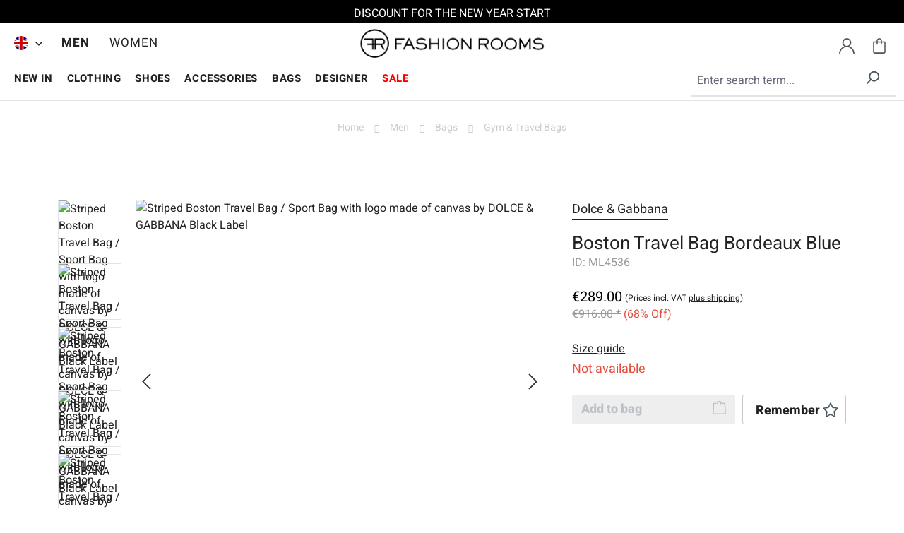

--- FILE ---
content_type: text/html; charset=UTF-8
request_url: https://www.fashionrooms.com/en/men/bags/gym-travel-bags/dolce-gabbana/boston-travel-bag-bordeaux-blue
body_size: 36519
content:
<!DOCTYPE html>
<html lang="en-GB"
      itemscope="itemscope"
      itemtype="https://schema.org/WebPage">


        
                            
    <head><script>(function(w,i,g){w[g]=w[g]||[];if(typeof w[g].push=='function')w[g].push(i)})
(window,'GTM-5JV5DT7','google_tags_first_party');</script><script>(function(w,d,s,l){w[l]=w[l]||[];(function(){w[l].push(arguments);})('set', 'developer_id.dY2E1Nz', true);
		var f=d.getElementsByTagName(s)[0],
		j=d.createElement(s);j.async=true;j.src='/49t4/';
		f.parentNode.insertBefore(j,f);
		})(window,document,'script','dataLayer');</script>
                                        <meta charset="utf-8">
            
                <meta name="viewport"
          content="width=device-width, initial-scale=1, shrink-to-fit=no, maximum-scale=1.0, user-scalable=0">

                            <meta name="author"
                      content="">
                <meta name="robots"
                      content="index,follow">
                <meta name="revisit-after"
                      content="15 days">
                <meta name="keywords"
                      content="">
                <meta name="description"
                      content="Buy authentic designer clothing at discounted prices online at Fashion Rooms. Striped Boston Travel Bag / Sport Bag with logo made of canvas by DOLCE &amp; GABBANA Black Label">
            
                
        <meta property="og:type"
          content="product">
    <meta property="og:site_name"
          content="FASHION ROOMS">
    <meta property="og:url"
          content="https://www.fashionrooms.com/en/men/bags/gym-travel-bags/dolce-gabbana/boston-travel-bag-bordeaux-blue">
    <meta property="og:title"
          content="Boston Travel Bag Bordeaux Blue">

    <meta property="og:description"
          content="Buy authentic designer clothing at discounted prices online at Fashion Rooms. Striped Boston Travel Bag / Sport Bag with logo made of canvas by DOLCE &amp; GABBANA Black Label">
    <meta property="og:image"
          content="https://www.fashionrooms.com/media/g0/39/5a/1704926089/dolce_gabbana_boston_travel_bag_bordeaux_blue_ml4536.jpg?ts=1749133378">

            <meta property="product:brand"
              content="Dolce &amp; Gabbana">
    
                        <meta property="product:price:amount"
          content="289">
    <meta property="product:price:currency"
          content="EUR">
    <meta property="product:product_link"
          content="https://www.fashionrooms.com/en/men/bags/gym-travel-bags/dolce-gabbana/boston-travel-bag-bordeaux-blue">

    <meta name="twitter:card"
          content="product">
    <meta name="twitter:site"
          content="FASHION ROOMS">
    <meta name="twitter:title"
          content="Boston Travel Bag Bordeaux Blue">
    <meta name="twitter:description"
          content="Buy authentic designer clothing at discounted prices online at Fashion Rooms. Striped Boston Travel Bag / Sport Bag with logo made of canvas by DOLCE &amp; GABBANA Black Label">
    <meta name="twitter:image"
          content="https://www.fashionrooms.com/media/g0/39/5a/1704926089/dolce_gabbana_boston_travel_bag_bordeaux_blue_ml4536.jpg?ts=1749133378">


                            <meta itemprop="copyrightHolder"
                      content="FASHION ROOMS">
                <meta itemprop="copyrightYear"
                      content="">
                <meta itemprop="isFamilyFriendly"
                      content="true">
                <meta itemprop="image"
                      content="https://www.fashionrooms.com/media/b7/b6/78/1705354106/fashionrooms-logo.webp?ts=1705354106">
            
                                            <meta name="theme-color"
                      content="#fff">
                            
                                                <link rel="alternate" hreflang="x-default" href="https://www.fashionrooms.com/de/herren/taschen/gym-und-reisetaschen/dolce-gabbana/boston-reisetasche-bordeaux-blau">
                                    <link rel="alternate" hreflang="de-DE" href="https://www.fashionrooms.com/de/herren/taschen/gym-und-reisetaschen/dolce-gabbana/boston-reisetasche-bordeaux-blau">
                                    <link rel="alternate" hreflang="de-DE" href="https://www.fashionrooms.com/herren/taschen/gym-und-reisetaschen/dolce-gabbana/boston-reisetasche-bordeaux-blau">
                                    <link rel="alternate" hreflang="en-GB" href="https://www.fashionrooms.com/en/men/bags/gym-travel-bags/dolce-gabbana/boston-travel-bag-bordeaux-blue">
                                    
    <link rel="dns-prefetch" href="//widgets.trustedshops.com">
    <link rel="preconnect" href="https://widgets.trustedshops.com" crossorigin>
    <link rel="dns-prefetch" href="//www.google.com">
    <link rel="preconnect" href="https://www.google.com" crossorigin>

                    <link rel="icon" href="https://www.fashionrooms.com/media/5e/1d/4c/1705354181/favicon.ico?ts=1705354181">
        
                            
            
    
    <link rel="canonical" href="https://www.fashionrooms.com/en/men/bags/gym-travel-bags/dolce-gabbana/boston-travel-bag-bordeaux-blue">

                        <title itemprop="name">
                    Boston Travel Bag Bordeaux Blue            </title>
        
    <script type="application/ld+json">
        {
            "@context": "https://schema.org",
            "@type": "WebSite",
            "name": "Fashion Rooms",
            "url": "https://www.fashionrooms.com/en/"
        }
    </script>

                                                                        <link rel="stylesheet"
                      href="https://www.fashionrooms.com/theme/d76ffff97d679036d2914513d53200d4/css/all.css?1769468456">
                                    
                    
    <script type="7aa6ab67213a3e531a003fe9-text/javascript">
        window.features = JSON.parse('\u007B\u0022V6_5_0_0\u0022\u003Atrue,\u0022v6.5.0.0\u0022\u003Atrue,\u0022V6_6_0_0\u0022\u003Atrue,\u0022v6.6.0.0\u0022\u003Atrue,\u0022V6_7_0_0\u0022\u003Atrue,\u0022v6.7.0.0\u0022\u003Atrue,\u0022V6_8_0_0\u0022\u003Afalse,\u0022v6.8.0.0\u0022\u003Afalse,\u0022DISABLE_VUE_COMPAT\u0022\u003Atrue,\u0022disable.vue.compat\u0022\u003Atrue,\u0022ACCESSIBILITY_TWEAKS\u0022\u003Atrue,\u0022accessibility.tweaks\u0022\u003Atrue,\u0022TELEMETRY_METRICS\u0022\u003Afalse,\u0022telemetry.metrics\u0022\u003Afalse,\u0022FLOW_EXECUTION_AFTER_BUSINESS_PROCESS\u0022\u003Afalse,\u0022flow.execution.after.business.process\u0022\u003Afalse,\u0022PERFORMANCE_TWEAKS\u0022\u003Afalse,\u0022performance.tweaks\u0022\u003Afalse,\u0022CACHE_CONTEXT_HASH_RULES_OPTIMIZATION\u0022\u003Afalse,\u0022cache.context.hash.rules.optimization\u0022\u003Afalse,\u0022CACHE_REWORK\u0022\u003Afalse,\u0022cache.rework\u0022\u003Afalse,\u0022DEFERRED_CART_ERRORS\u0022\u003Afalse,\u0022deferred.cart.errors\u0022\u003Afalse,\u0022PRODUCT_ANALYTICS\u0022\u003Afalse,\u0022product.analytics\u0022\u003Afalse,\u0022REPEATED_PAYMENT_FINALIZE\u0022\u003Afalse,\u0022repeated.payment.finalize\u0022\u003Afalse,\u0022METEOR_TEXT_EDITOR\u0022\u003Afalse,\u0022meteor.text.editor\u0022\u003Afalse\u007D');
    </script>
        
                                                                        
            <script type="7aa6ab67213a3e531a003fe9-text/javascript">
                                    window.gtagActive = true;
                    window.gtagURL = 'https://www.googletagmanager.com/gtag/js?id=G-QENJX0SQ33';
                                        window.controllerName = 'product';
                                        window.actionName = 'index';
                    window.activeRoute = 'frontend.detail.page';
                    window.trackOrders = '1';
                    window.gtagTrackingId = 'G-QENJX0SQ33';
                    window.dataLayer = window.dataLayer || [];
                    window.gtagConfig = {
                        'anonymize_ip': '1',
                        'cookie_domain': 'none',
                        'cookie_prefix': '_swag_ga',
                    };

                    function gtag() { dataLayer.push(arguments); }
                            </script>
            
        <script type="7aa6ab67213a3e531a003fe9-text/javascript">
        window.dataLayer = window.dataLayer || [];
        function gtag() { dataLayer.push(arguments); }

        (() => {
            const analyticsStorageEnabled = document.cookie.split(';').some((item) => item.trim().includes('google-analytics-enabled=1'));
            const adsEnabled = document.cookie.split(';').some((item) => item.trim().includes('google-ads-enabled=1'));
            const shopStudioCookie = document.cookie.split(';').find((item) => item.trim().includes('shopstudio-google-tag-manager-cloud-cookie-consent=allowed'));

            // Always set a default consent for consent mode v2
            gtag('consent', 'default', {
                'ad_user_data': adsEnabled || shopStudioCookie ? 'granted' : 'denied',
                'ad_storage': adsEnabled || shopStudioCookie ? 'granted' : 'denied',
                'ad_personalization': adsEnabled || shopStudioCookie ? 'granted' : 'denied',
                'analytics_storage': analyticsStorageEnabled || shopStudioCookie ? 'granted' : 'denied'
            });
        })();
    </script>


                                
                            <script data-shop-studio-google-tag-manager-cloud="true" data-shop-studio-google-tag-manager-cloud-options="{&quot;containerId&quot;:&quot;GTM-5JV5DT7&quot;,&quot;debugEnabled&quot;:false,&quot;startOnUserInteraction&quot;:false,&quot;context&quot;:{&quot;controllerName&quot;:&quot;product&quot;,&quot;controllerAction&quot;:&quot;index&quot;,&quot;currency&quot;:{&quot;isoCode&quot;:&quot;EUR&quot;}}}" type="7aa6ab67213a3e531a003fe9-text/javascript">
                    window.shopStudioGoogleTagManagerCloudGtagCallback = function shopStudioGoogleTagManagerCloudGtagCallbackFunction() {
                        (function(w,d,s,l,i){w[l]=w[l]||[];w[l].push({'gtm.start':
                                new Date().getTime(),event:'gtm.js'});var f=d.getElementsByTagName(s)[0],
                            j=d.createElement(s),dl=l!='dataLayer'?'&l='+l:'';j.async=true;j.src=
                            'https://www.googletagmanager.com/gtm.js?id='+i+dl;f.parentNode.insertBefore(j,f);
                        })(window,document,'script','dataLayer', 'GTM-5JV5DT7');
                    }
                </script>
                                

                
                            
            <script type="7aa6ab67213a3e531a003fe9-text/javascript" id="recaptcha-script" data-src='https://www.google.com/recaptcha/api.js?render=6LeO1SIeAAAAALiTSsXl3y73uM6U8dcmfemEYRGw' defer></script>
        <script type="7aa6ab67213a3e531a003fe9-text/javascript">
                                        window.googleReCaptchaV3Active = true;
                    </script>
            
                    
            <script type="application/ld+json">[{"@context":"https:\/\/schema.org","@type":"Product","name":"Dolce & Gabbana Boston Travel Bag Bordeaux Blue","description":"- Striped Boston Travel Bag \/ Sport Bag with logo made of canvas by DOLCE &amp; GABBANA Black Label<br \/>- New with Tag<br \/>- Former RRP: EUR 916<br \/>- MADE in ITALY<br \/>- Bordeaux leather handles<br \/>- One big inside area<br \/>- Inside zip pocket, one mobile phone pocket<br \/>- Light gold hardware<br \/>- Logo leather plate<br \/>- Expandable size<br \/>- Adjustable \/ Removable shoulder strap<br \/>- Protective feets at the bottom<br \/>- Model: BT0590-B9212-X0808-2<br \/>- Material: 80% Cotton, 20% Calf Leather<br \/>- Color: Bordeaux \/ Pink \/ Blue, Lining: Red<br \/>- Measurements (L x H x W): appr. 50 cm x 30 cm x 30 cm","image":["https:\/\/www.fashionrooms.com\/media\/g0\/39\/5a\/1704926089\/dolce_gabbana_boston_travel_bag_bordeaux_blue_ml4536.jpg?ts=1749133378","https:\/\/www.fashionrooms.com\/media\/5c\/76\/79\/1704927558\/dolce_gabbana_boston_travel_bag_bordeaux_blue_ml4536_1.jpg?ts=1749133378","https:\/\/www.fashionrooms.com\/media\/93\/69\/67\/1704925210\/dolce_gabbana_boston_travel_bag_bordeaux_blue_ml4536_2.jpg?ts=1749133378","https:\/\/www.fashionrooms.com\/media\/ed\/8f\/78\/1704926318\/dolce_gabbana_boston_travel_bag_bordeaux_blue_ml4536_3.jpg?ts=1749133378","https:\/\/www.fashionrooms.com\/media\/36\/0b\/56\/1704925892\/dolce_gabbana_boston_travel_bag_bordeaux_blue_ml4536_4.jpg?ts=1749133378"],"gtin13":"4251258496565","mpn":"BT0590-B9212-X0808-2","releaseDate":"2017-04-02","productID":"ML4536","gender":"Male","audience":{"@type":"PeopleAudience","suggestedAge":{"@type":"QuantitativeValue","minValue":"18","maxValue":"99"},"suggestedGender":"Male"},"offers":{"@type":"Offer","url":"https://www.fashionrooms.com/en/men/bags/gym-travel-bags/dolce-gabbana/boston-travel-bag-bordeaux-blue","priceCurrency":"EUR","name":"Dolce & Gabbana Boston Travel Bag Bordeaux Blue","sku":"ML4536","image":["https:\/\/www.fashionrooms.com\/media\/g0\/39\/5a\/1704926089\/dolce_gabbana_boston_travel_bag_bordeaux_blue_ml4536.jpg?ts=1749133378","https:\/\/www.fashionrooms.com\/media\/5c\/76\/79\/1704927558\/dolce_gabbana_boston_travel_bag_bordeaux_blue_ml4536_1.jpg?ts=1749133378","https:\/\/www.fashionrooms.com\/media\/93\/69\/67\/1704925210\/dolce_gabbana_boston_travel_bag_bordeaux_blue_ml4536_2.jpg?ts=1749133378","https:\/\/www.fashionrooms.com\/media\/ed\/8f\/78\/1704926318\/dolce_gabbana_boston_travel_bag_bordeaux_blue_ml4536_3.jpg?ts=1749133378","https:\/\/www.fashionrooms.com\/media\/36\/0b\/56\/1704925892\/dolce_gabbana_boston_travel_bag_bordeaux_blue_ml4536_4.jpg?ts=1749133378"],"price":289,"availability":"http:\/\/schema.org\/OutOfStock","shippingDetails":{"@type":"OfferShippingDetails","shippingRate":{"value":0,"currency":"EUR"},"shippingDestination":{"@type":"DefinedRegion","addressCountry":[{"@type":"Country","name":"DE"},{"@type":"Country","name":"GR"},{"@type":"Country","name":"GB"},{"@type":"Country","name":"IE"},{"@type":"Country","name":"IS"},{"@type":"Country","name":"IT"},{"@type":"Country","name":"JP"},{"@type":"Country","name":"CA"},{"@type":"Country","name":"LU"},{"@type":"Country","name":"NL"},{"@type":"Country","name":"NO"},{"@type":"Country","name":"AT"},{"@type":"Country","name":"PT"},{"@type":"Country","name":"SE"},{"@type":"Country","name":"CH"},{"@type":"Country","name":"ES"},{"@type":"Country","name":"US"},{"@type":"Country","name":"LI"},{"@type":"Country","name":"AE"},{"@type":"Country","name":"PL"},{"@type":"Country","name":"HU"},{"@type":"Country","name":"TR"},{"@type":"Country","name":"CZ"},{"@type":"Country","name":"SK"},{"@type":"Country","name":"RO"},{"@type":"Country","name":"BR"},{"@type":"Country","name":"IL"},{"@type":"Country","name":"BE"},{"@type":"Country","name":"DK"},{"@type":"Country","name":"FI"},{"@type":"Country","name":"FR"},{"@type":"Country","name":"BG"},{"@type":"Country","name":"EE"},{"@type":"Country","name":"HR"},{"@type":"Country","name":"LV"},{"@type":"Country","name":"LT"},{"@type":"Country","name":"MT"},{"@type":"Country","name":"SI"},{"@type":"Country","name":"CY"},{"@type":"Country","name":"AL"},{"@type":"Country","name":"AD"},{"@type":"Country","name":"AR"},{"@type":"Country","name":"AM"},{"@type":"Country","name":"AZ"},{"@type":"Country","name":"BH"},{"@type":"Country","name":"BY"},{"@type":"Country","name":"BO"},{"@type":"Country","name":"BA"},{"@type":"Country","name":"CL"},{"@type":"Country","name":"CN"},{"@type":"Country","name":"CO"},{"@type":"Country","name":"CR"},{"@type":"Country","name":"EC"},{"@type":"Country","name":"GE"},{"@type":"Country","name":"GI"},{"@type":"Country","name":"GG"},{"@type":"Country","name":"HN"},{"@type":"Country","name":"HK"},{"@type":"Country","name":"IN"},{"@type":"Country","name":"ID"},{"@type":"Country","name":"JE"},{"@type":"Country","name":"JO"},{"@type":"Country","name":"KZ"},{"@type":"Country","name":"KW"},{"@type":"Country","name":"MK"},{"@type":"Country","name":"MY"},{"@type":"Country","name":"MX"},{"@type":"Country","name":"MD"},{"@type":"Country","name":"MC"},{"@type":"Country","name":"MN"},{"@type":"Country","name":"ME"},{"@type":"Country","name":"OM"},{"@type":"Country","name":"PK"},{"@type":"Country","name":"PA"},{"@type":"Country","name":"PY"},{"@type":"Country","name":"PE"},{"@type":"Country","name":"PH"},{"@type":"Country","name":"PR"},{"@type":"Country","name":"QA"},{"@type":"Country","name":"SM"},{"@type":"Country","name":"SA"},{"@type":"Country","name":"RS"},{"@type":"Country","name":"SG"},{"@type":"Country","name":"KR"},{"@type":"Country","name":"TW"},{"@type":"Country","name":"TJ"},{"@type":"Country","name":"TH"},{"@type":"Country","name":"TM"},{"@type":"Country","name":"UA"},{"@type":"Country","name":"UY"},{"@type":"Country","name":"UZ"},{"@type":"Country","name":"VN"}]},"deliveryTime":{"@type":"ShippingDeliveryTime","handlingTime":{"@type":"QuantitativeValue","minValue":1,"maxValue":2,"unitCode":"DAY"},"transitTime":{"@type":"QuantitativeValue","minValue":2,"maxValue":3,"unitCode":"DAY"}}},"hasMerchantReturnPolicy":{"@type":"MerchantReturnPolicy","returnPolicyCategory":"http:\/\/schema.org\/MerchantReturnFiniteReturnWindow","merchantReturnDays":30,"returnMethod":"http:\/\/schema.org\/ReturnByMail","returnFees":"http:\/\/schema.org\/FreeReturn","applicableCountry":[{"@type":"Country","name":"DE"},{"@type":"Country","name":"GR"},{"@type":"Country","name":"GB"},{"@type":"Country","name":"IE"},{"@type":"Country","name":"IS"},{"@type":"Country","name":"IT"},{"@type":"Country","name":"JP"},{"@type":"Country","name":"CA"},{"@type":"Country","name":"LU"},{"@type":"Country","name":"NL"},{"@type":"Country","name":"NO"},{"@type":"Country","name":"AT"},{"@type":"Country","name":"PT"},{"@type":"Country","name":"SE"},{"@type":"Country","name":"CH"},{"@type":"Country","name":"ES"},{"@type":"Country","name":"US"},{"@type":"Country","name":"LI"},{"@type":"Country","name":"AE"},{"@type":"Country","name":"PL"},{"@type":"Country","name":"HU"},{"@type":"Country","name":"TR"},{"@type":"Country","name":"CZ"},{"@type":"Country","name":"SK"},{"@type":"Country","name":"RO"},{"@type":"Country","name":"BR"},{"@type":"Country","name":"IL"},{"@type":"Country","name":"BE"},{"@type":"Country","name":"DK"},{"@type":"Country","name":"FI"},{"@type":"Country","name":"FR"},{"@type":"Country","name":"BG"},{"@type":"Country","name":"EE"},{"@type":"Country","name":"HR"},{"@type":"Country","name":"LV"},{"@type":"Country","name":"LT"},{"@type":"Country","name":"MT"},{"@type":"Country","name":"SI"},{"@type":"Country","name":"CY"},{"@type":"Country","name":"AL"},{"@type":"Country","name":"AD"},{"@type":"Country","name":"AR"},{"@type":"Country","name":"AM"},{"@type":"Country","name":"AZ"},{"@type":"Country","name":"BH"},{"@type":"Country","name":"BY"},{"@type":"Country","name":"BO"},{"@type":"Country","name":"BA"},{"@type":"Country","name":"CL"},{"@type":"Country","name":"CN"}]},"gender":"Male","audience":{"@type":"PeopleAudience","suggestedAge":{"@type":"QuantitativeValue","minValue":"18","maxValue":"99"},"suggestedGender":"Male"},"color":"Blue"},"brand":{"@type":"Brand","name":"Dolce & Gabbana"},"availability":"http:\/\/schema.org\/OutOfStock","color":"Blue"}]</script>
    
                                    <script type="7aa6ab67213a3e531a003fe9-text/javascript">
                    window.useDefaultCookieConsent = true;
                </script>
                    
                                <script type="7aa6ab67213a3e531a003fe9-text/javascript">
                window.activeNavigationId = '018cf55eba09729dae370c7bd698b554';
                window.activeRoute = 'frontend.detail.page';
                window.activeRouteParameters = '\u007B\u0022_httpCache\u0022\u003Atrue,\u0022productId\u0022\u003A\u0022018cf55ef2627325b2c214e47557ae11\u0022\u007D';
                window.router = {
                    'frontend.cart.offcanvas': '/en/checkout/offcanvas',
                    'frontend.cookie.offcanvas': '/en/cookie/offcanvas',
                    'frontend.cookie.groups': '/en/cookie/groups',
                    'frontend.checkout.finish.page': '/en/checkout/finish',
                    'frontend.checkout.info': '/en/widgets/checkout/info',
                    'frontend.menu.offcanvas': '/en/widgets/menu/offcanvas',
                    'frontend.cms.page': '/en/widgets/cms',
                    'frontend.cms.navigation.page': '/en/widgets/cms/navigation',
                    'frontend.country.country-data': '/en/country/country-state-data',
                    'frontend.app-system.generate-token': '/en/app-system/Placeholder/generate-token',
                    'frontend.gateway.context': '/en/gateway/context',
                    'frontend.cookie.consent.offcanvas': '/en/cookie/consent-offcanvas',
                    'frontend.account.login.page': '/en/account/login',
                    };
                window.salesChannelId = '018cf55ec5507090a6d42842815dc708';
            </script>
        
                                <script type="7aa6ab67213a3e531a003fe9-text/javascript">
                
                window.breakpoints = JSON.parse('\u007B\u0022xs\u0022\u003A0,\u0022sm\u0022\u003A576,\u0022md\u0022\u003A768,\u0022lg\u0022\u003A992,\u0022xl\u0022\u003A1200,\u0022xxl\u0022\u003A1400\u007D');
            </script>
        
                                    <script type="7aa6ab67213a3e531a003fe9-text/javascript">
                    window.customerLoggedInState = 0;

                    window.wishlistEnabled = 1;
                </script>
                    
                        
                        
    <script type="7aa6ab67213a3e531a003fe9-text/javascript">
        window.validationMessages = JSON.parse('\u007B\u0022required\u0022\u003A\u0022Input\u0020should\u0020not\u0020be\u0020empty.\u0022,\u0022email\u0022\u003A\u0022Invalid\u0020email\u0020address.\u0020Email\u0020addresses\u0020must\u0020use\u0020the\u0020format\u0020\\\u0022user\u0040example.com\\\u0022.\u0022,\u0022confirmation\u0022\u003A\u0022Confirmation\u0020field\u0020does\u0020not\u0020match.\u0022,\u0022minLength\u0022\u003A\u0022Input\u0020is\u0020too\u0020short.\u0022,\u0022grecaptcha\u0022\u003A\u0022Please\u0020accept\u0020the\u0020technically\u0020required\u0020cookies\u0020to\u0020enable\u0020the\u0020reCAPTCHA\u0020verification.\u0022\u007D');
    </script>
        
                                                            <script type="7aa6ab67213a3e531a003fe9-text/javascript">
                        window.themeJsPublicPath = 'https://www.fashionrooms.com/theme/d76ffff97d679036d2914513d53200d4/js/';
                    </script>
                                            <script type="7aa6ab67213a3e531a003fe9-text/javascript" src="https://www.fashionrooms.com/theme/d76ffff97d679036d2914513d53200d4/js/storefront/storefront.js?1769468456" defer></script>
                                            <script type="7aa6ab67213a3e531a003fe9-text/javascript" src="https://www.fashionrooms.com/theme/d76ffff97d679036d2914513d53200d4/js/swag-pay-pal/swag-pay-pal.js?1769468456" defer></script>
                                            <script type="7aa6ab67213a3e531a003fe9-text/javascript" src="https://www.fashionrooms.com/theme/d76ffff97d679036d2914513d53200d4/js/klarna-payment/klarna-payment.js?1769468456" defer></script>
                                            <script type="7aa6ab67213a3e531a003fe9-text/javascript" src="https://www.fashionrooms.com/theme/d76ffff97d679036d2914513d53200d4/js/fashion-sidebar-menu/fashion-sidebar-menu.js?1769468456" defer></script>
                                            <script type="7aa6ab67213a3e531a003fe9-text/javascript" src="https://www.fashionrooms.com/theme/d76ffff97d679036d2914513d53200d4/js/prems-one-page-checkout6/prems-one-page-checkout6.js?1769468456" defer></script>
                                            <script type="7aa6ab67213a3e531a003fe9-text/javascript" src="https://www.fashionrooms.com/theme/d76ffff97d679036d2914513d53200d4/js/fashion-product-filters/fashion-product-filters.js?1769468456" defer></script>
                                            <script type="7aa6ab67213a3e531a003fe9-text/javascript" src="https://www.fashionrooms.com/theme/d76ffff97d679036d2914513d53200d4/js/stripe-shopware-payment/stripe-shopware-payment.js?1769468456" defer></script>
                                            <script type="7aa6ab67213a3e531a003fe9-text/javascript" src="https://www.fashionrooms.com/theme/d76ffff97d679036d2914513d53200d4/js/fashion-filter-by-categories/fashion-filter-by-categories.js?1769468456" defer></script>
                                            <script type="7aa6ab67213a3e531a003fe9-text/javascript" src="https://www.fashionrooms.com/theme/d76ffff97d679036d2914513d53200d4/js/trusted-shops-easy-integration-s6/trusted-shops-easy-integration-s6.js?1769468456" defer></script>
                                            <script type="7aa6ab67213a3e531a003fe9-text/javascript" src="https://www.fashionrooms.com/theme/d76ffff97d679036d2914513d53200d4/js/shop-studio-google-tag-manager-cloud/shop-studio-google-tag-manager-cloud.js?1769468456" defer></script>
                                            <script type="7aa6ab67213a3e531a003fe9-text/javascript" src="https://www.fashionrooms.com/theme/d76ffff97d679036d2914513d53200d4/js/fashion-responsive/fashion-responsive.js?1769468456" defer></script>
                                                        

    
        </head>

        
                
        
            <body class="is-ctl-product is-act-index is-active-route-frontend-detail-page">

            
                
    
    
            <div id="page-top" class="skip-to-content bg-primary-subtle text-primary-emphasis overflow-hidden" tabindex="-1">
            <div class="container skip-to-content-container d-flex justify-content-center visually-hidden-focusable">
                                                                                        <a href="#content-main" class="skip-to-content-link d-inline-flex text-decoration-underline m-1 p-2 fw-bold gap-2">
                                Skip to main content
                            </a>
                                            
                                                                        <a href="#header-main-search-input" class="skip-to-content-link d-inline-flex text-decoration-underline m-1 p-2 fw-bold gap-2 d-none d-sm-block">
                                Skip to search
                            </a>
                                            
                                                                        <a href="#main-navigation-menu" class="skip-to-content-link d-inline-flex text-decoration-underline m-1 p-2 fw-bold gap-2 d-none d-lg-block">
                                Skip to main navigation
                            </a>
                                                                        </div>
        </div>
        
        <div class="page-wrap">
                                
                <noscript class="noscript-main">
                
    <div role="alert"
         aria-live="polite"
         class="alert alert-info d-flex align-items-center">

                                                                                        <span class="icon icon-info" aria-hidden="true">
                                        <svg xmlns="http://www.w3.org/2000/svg" xmlns:xlink="http://www.w3.org/1999/xlink" width="24" height="24" viewBox="0 0 24 24"><defs><path d="M12 7c.5523 0 1 .4477 1 1s-.4477 1-1 1-1-.4477-1-1 .4477-1 1-1zm1 9c0 .5523-.4477 1-1 1s-1-.4477-1-1v-5c0-.5523.4477-1 1-1s1 .4477 1 1v5zm11-4c0 6.6274-5.3726 12-12 12S0 18.6274 0 12 5.3726 0 12 0s12 5.3726 12 12zM12 2C6.4772 2 2 6.4772 2 12s4.4772 10 10 10 10-4.4772 10-10S17.5228 2 12 2z" id="icons-default-info" /></defs><use xlink:href="#icons-default-info" fill="#758CA3" fill-rule="evenodd" /></svg>
                    </span>                                                    
                                    
                    <div class="alert-content-container">
                                                    
                                                            To be able to use the full range of Shopware 6, we recommend activating Javascript in your browser.
                                    
                                                                </div>
            </div>
            </noscript>
        

                        <header class="header-main">
                                <div class="header-top-noticer" data-text-list="[&quot;DISCOUNT FOR THE NEW YEAR START&quot;,&quot;25% DISCOUNT ON ALL ORDERS UNTIL JANUARY 31, 2026&quot;,&quot;CODE: NEWYEAR26&quot;]">
                <div class="noticer-content">
                    <a class="noticer-link fade show" href="http://localhost">
                        DISCOUNT FOR THE NEW YEAR START
                    </a>
                </div>
            </div>
                            <div class="header--inner">
                    <div class="header--navigation">
                    <div class="main--categories-wrapper">
                <ul class="navigation--list" role="menubar" itemscope="itemscope" itemtype="https://schema.org/SiteNavigationElement">
                                        <li asdf="018cf55eba09729dae370c7bd698b554" class="navigation--entry entry--switch" role="menuitem" data-offcanvas="true" data-offcanvasselector=".switch--dropdown-navigation" aria-label="Switch">
                                                                    
            <div class="language-currencies-switcher-container">
                            <div class="language-currencies-menu dropdown">
                                            <button class="btn dropdown-toggle top-bar-nav-btn"
                                type="button"
                                id="languagesCurrenciesDropdown"
                        ="dropdown"
                        aria-haspopup="true"
                        aria-expanded="false">
                                                    
                            <div class="language--flag en-GB"></div>
                                                </button>
                                    </div>
                        <div class="switch--dropdown--container">
                <div class="language--currency--switch--panel switch--dropdown-navigation" id="offcanvas--info">
                    <span class="navigation--headline">Change language and currency</span>
                    <div class="switch--menu-container">
                        <div class="top-bar--language navigation--entry">
                            <form method="post"
                                  action="/en/checkout/language"
                                  class="language-form"
                                  data-form-auto-submit="true">

                                <select class="form-select" name="languageId">
                                                                                                                                                            <option
                                                value="018ce0a0cd2471b991f2e6ed31f858cb"
                                                >
                                            DE
                                        </option>
                                                                                                                                                            <option
                                                value="2fbb5fe2e29a4d70aa5854ce7ce3e20b"
                                                 selected>
                                            EN
                                        </option>
                                                                    </select>

                                <input name="redirectTo" type="hidden" value="frontend.detail.page"/>

                                                                    <input name="redirectParameters[_httpCache]" type="hidden" value="1">
                                                                    <input name="redirectParameters[productId]" type="hidden" value="018cf55ef2627325b2c214e47557ae11">
                                                            </form>
                        </div>
                        <div class="top-bar--currency navigation--entry">
                            <form method="post"
                                  action="/en/checkout/configure"
                                  class="currency-form"
                                  data-form-auto-submit="true">
                                <select class="form-select" name="currencyId">
                                                                            <option value="018cf55ec34d707da574e9f6571429e6"
                                                >
                                            $ USD
                                        </option>
                                                                            <option value="018cf55ec35172e29d37bee047998e8d"
                                                >
                                            £ GBP
                                        </option>
                                                                            <option value="018cf55ec3527084b3649a07046f4128"
                                                >
                                            $A AUD
                                        </option>
                                                                            <option value="018cf55ec354717495cdd0ea539d9472"
                                                >
                                            C$ CAD
                                        </option>
                                                                            <option value="b7d2554b0ce847cd82f3ac9bd1c0dfca"
                                                 selected>
                                            € EUR
                                        </option>
                                                                    </select>
                                                                    <input name="redirectTo"
                                           type="hidden"
                                           value="frontend.detail.page"/>

                                                                            <input name="redirectParameters[_httpCache]"
                                               type="hidden"
                                               value="1">
                                                                            <input name="redirectParameters[productId]"
                                               type="hidden"
                                               value="018cf55ef2627325b2c214e47557ae11">
                                                                                                </form>
                        </div>
                    </div>
                </div>
            </div>
        </div>
                                                </li>
                    
                                        
                                                            
                                                
                                                <li class="navigation--entry is--active" data-menu-id="018cf55eb74571c7a442208feedd6a62" role="menuitem">
                            <a class="navigation--link is--active"  data-default-active="1"  href="https://www.fashionrooms.com/en/men/" title="Men" aria-label="Men" itemprop="url" data-hide-menu-trigger="018cf55eb74571c7a442208feedd6a62">
                                <span itemprop="name">MEN</span>
                            </a>
                        </li>
                                            
                                                
                                                <li class="navigation--entry" data-menu-id="018cf55eb74871f38a887c6e33c88a3e" role="menuitem">
                            <a class="navigation--link"  href="https://www.fashionrooms.com/en/women/" title="Women" aria-label="Women" itemprop="url" data-hide-menu-trigger="018cf55eb74871f38a887c6e33c88a3e">
                                <span itemprop="name">WOMEN</span>
                            </a>
                        </li>
                                                            </ul>
            </div>
        
                        <div class="logo-main" role="banner">
                    <div class="logo--shop">
                <a class="logo--link" href="/en/" title="Go to homepage">
                <picture>
                                                                
                                                                
                                                                        <img src="https://www.fashionrooms.com/media/b7/b6/78/1705354106/fashionrooms-logo.webp?ts=1705354106"
                                 alt="Go to homepage"/>
                                                            </picture>
                </a>
            </div>
            </div>
        
                    <nav class="shop--navigation">
    <ul class="navigation--list" role="menubar">
                    <li class="navigation--entry entry--menu-left" role="menuitem">
                <div class="menu-button">
                                            <button class="btn nav-main-toggle-btn header-actions-btn"
                                type="button"
                                data-off-canvas-menu="true"
                                aria-label="Menu">
                                                            <span class="icon icon-stack" aria-hidden="true">
                                        <svg xmlns="http://www.w3.org/2000/svg" xmlns:xlink="http://www.w3.org/1999/xlink" width="24" height="24" viewBox="0 0 24 24"><defs><path d="M3 13c-.5523 0-1-.4477-1-1s.4477-1 1-1h18c.5523 0 1 .4477 1 1s-.4477 1-1 1H3zm0-7c-.5523 0-1-.4477-1-1s.4477-1 1-1h18c.5523 0 1 .4477 1 1s-.4477 1-1 1H3zm0 14c-.5523 0-1-.4477-1-1s.4477-1 1-1h18c.5523 0 1 .4477 1 1s-.4477 1-1 1H3z" id="icons-default-stack" /></defs><use xlink:href="#icons-default-stack" fill="#758CA3" fill-rule="evenodd" /></svg>
                    </span>                                                    </button>
                                    </div>
            </li>
        
                    <li class="navigation--entry entry--search" role="menuitem">
                <div class="search-toggle">
                    <button class="btn header-actions-btn search-toggle-btn js-search-toggle-btn collapsed d-md-none"
                            type="button"
                            data-bs-toggle="collapse"
                            data-bs-target="#searchCollapse"
                            aria-expanded="false"
                            aria-controls="searchCollapse"
                            aria-label="Search">
                        <div class="hidden-desktop">
                            <span class="icon icon-search" aria-hidden="true">
                                        <svg xmlns="http://www.w3.org/2000/svg" xmlns:xlink="http://www.w3.org/1999/xlink" width="24" height="24" viewBox="0 0 24 24"><defs><path d="M10.0944 16.3199 4.707 21.707c-.3905.3905-1.0237.3905-1.4142 0-.3905-.3905-.3905-1.0237 0-1.4142L8.68 14.9056C7.6271 13.551 7 11.8487 7 10c0-4.4183 3.5817-8 8-8s8 3.5817 8 8-3.5817 8-8 8c-1.8487 0-3.551-.627-4.9056-1.6801zM15 16c3.3137 0 6-2.6863 6-6s-2.6863-6-6-6-6 2.6863-6 6 2.6863 6 6 6z" id="icons-default-search" /></defs><use xlink:href="#icons-default-search" fill="#758CA3" fill-rule="evenodd" /></svg>
                    </span>                        </div>
                    </button>
                    
    <div class="collapse"
         id="searchCollapse">
        <div class="header-search my-2 m-sm-auto">
                <form action="/en/navigation/018cf55eb74571c7a442208feedd6a62/search"
          method="get"
          data-search-widget="true"
          data-search-widget-options="{&quot;searchWidgetMinChars&quot;:1}"
          data-url="/en/navigation/018cf55eb74571c7a442208feedd6a62/suggest?search="
          class="header-search-form js-search-form">
                    <div class="input-group">
                                    <input
                            type="search"
                            id="header-main-search-input"
                            name="search"
                            class="form-control header-search-input"
                            autocomplete="off"
                            autocapitalize="off"
                            placeholder="Enter search term..."
                            aria-label="Enter search term..."
                            role="combobox"
                            aria-autocomplete="list"
                            aria-controls="search-suggest-listbox"
                            aria-expanded="false"
                            aria-describedby="search-suggest-result-info"
                            value="">
                
                                    <button type="submit"
                            class="btn header-search-btn"
                            aria-label="Search">
                                    <span class="header-search-icon">
                                        <span class="icon icon-search" aria-hidden="true">
                                        <svg xmlns="http://www.w3.org/2000/svg" xmlns:xlink="http://www.w3.org/1999/xlink" width="24" height="24" viewBox="0 0 24 24"><use xlink:href="#icons-default-search" fill="#758CA3" fill-rule="evenodd" /></svg>
                    </span>                                    </span>
                    </button>
                
                                    <button class="btn header-close-btn js-search-close-btn d-none"
                            type="button"
                            aria-label="Close the dropdown search">
                                    <span class="header-close-icon">
                                        <span class="icon icon-x" aria-hidden="true">
                                        <svg xmlns="http://www.w3.org/2000/svg" xmlns:xlink="http://www.w3.org/1999/xlink" width="24" height="24" viewBox="0 0 24 24"><defs><path d="m10.5858 12-7.293-7.2929c-.3904-.3905-.3904-1.0237 0-1.4142.3906-.3905 1.0238-.3905 1.4143 0L12 10.5858l7.2929-7.293c.3905-.3904 1.0237-.3904 1.4142 0 .3905.3906.3905 1.0238 0 1.4143L13.4142 12l7.293 7.2929c.3904.3905.3904 1.0237 0 1.4142-.3906.3905-1.0238.3905-1.4143 0L12 13.4142l-7.2929 7.293c-.3905.3904-1.0237.3904-1.4142 0-.3905-.3906-.3905-1.0238 0-1.4143L10.5858 12z" id="icons-default-x" /></defs><use xlink:href="#icons-default-x" fill="#758CA3" fill-rule="evenodd" /></svg>
                    </span>                                    </span>
                    </button>
                            </div>
            </form>
        </div>
    </div>
                </div>
            </li>
        
                    <li class="navigation--entry entry--account"
                role="menuitem">
                                    <div class="account-menu">
                            <div class="dropdown">
            <button class="btn account-menu-btn header-actions-btn"
            type="button"
            id="accountWidget"
            data-account-menu="true"
            data-bs-toggle="dropdown"
            aria-haspopup="true"
            aria-expanded="false"
            aria-label="My account"
            title="My account">
        <span class="icon icon-account" aria-hidden="true">
                                        <svg viewBox="0 0 32 32" height="24" width="24" xmlns:xlink="http://www.w3.org/1999/xlink" xmlns="http://www.w3.org/2000/svg">
    <path fill="#758CA3" fill-rule="evenodd" d="M27.2 20.672c-1.728-1.728-3.776-3.008-6.016-3.776 2.4-1.664 3.968-4.416 3.968-7.552 0-5.056-4.096-9.152-9.152-9.152s-9.152 4.096-9.152 9.152c0 3.136 1.568 5.888 3.968 7.552-2.24 0.768-4.288 2.048-6.016 3.776-2.976 2.976-4.64 6.976-4.64 11.2h2.464c0-7.36 5.984-13.376 13.376-13.376s13.376 5.984 13.376 13.376h2.464c0-4.224-1.632-8.224-4.64-11.2zM16 16.032c-3.68 0-6.688-3.008-6.688-6.688s3.008-6.688 6.688-6.688 6.688 3.008 6.688 6.688-3.008 6.688-6.688 6.688z"></path>
</svg>

                    </span>    </button>

                    <div class="dropdown-menu dropdown-menu-end account-menu-dropdown js-account-menu-dropdown"
                 aria-labelledby="accountWidget">
                

        
        <div class="offcanvas-header p-0">
                    <button class="btn btn-light offcanvas-close js-offcanvas-close">
                                    <span class="icon icon-x icon-sm icon-left-side" aria-hidden="true">
                                        <svg xmlns="http://www.w3.org/2000/svg" xmlns:xlink="http://www.w3.org/1999/xlink" width="24" height="24" viewBox="0 0 24 24"><use xlink:href="#icons-default-x" fill="#758CA3" fill-rule="evenodd" /></svg>
                    </span>                
                                    Close menu
                            </button>
            </div>

            <div class="offcanvas-body">
                <div class="account-menu">
                                    <div class="dropdown-header account-menu-header">
                    My account
                </div>
                    
                    <div class="account-menu-login">
                            <a href="/en/account/login"
                   title="Sign in"
                   class="btn btn-primary account-menu-login-button">
                    Sign in
                </a>
            
                            <div class="account-menu-register">
                    or <a href="/en/account/login"
                                                                    title="register">register</a>
                </div>
                    </div>
    
                    <div class="account-menu-links">
                    <div class="header-account-menu">
        <div class="card account-menu-inner">
                
                                                <nav class="list-group list-group-flush account-aside-list-group">
                                    <a href="/en/account"
           title="Overview"
           class="list-group-item list-group-item-action account-aside-item">
            Overview
        </a>
    
            <a href="/en/account/profile"
           title="Your profile"
           class="list-group-item list-group-item-action account-aside-item">
            Your profile
        </a>
    
            <a href="/en/account/address"
           title="Addresses"
           class="list-group-item list-group-item-action account-aside-item">
            Addresses
        </a>
    
            <a href="/en/account/order"
           title="Orders"
           class="list-group-item list-group-item-action account-aside-item">
            Orders
        </a>
    
            <a href="/en/wishlist"
           title="Wishlist"
           class="list-group-item list-group-item-action account-aside-item">
            Wishlist
        </a>
                        </nav>
                            
                        </div>
    </div>
            </div>
            </div>
        </div>
                </div>
            </div>
                    </div>
                            </li>

                            <li class="navigation--entry entry--notepad"
                    role="menuitem">
                                            <div class="header-wishlist">
                            <a class="btn header-wishlist-btn header-actions-btn"
                               href="/en/wishlist"
                               title="Wishlist"
                               aria-label="Wishlist">
                                    
            <span class="header-wishlist-icon">
            <span class="icon icon-star" aria-hidden="true">
                                        <svg viewBox="0 0 32 32" height="24" width="24" xmlns:xlink="http://www.w3.org/1999/xlink" xmlns="http://www.w3.org/2000/svg">
    <path fill="#758CA3" fill-rule="evenodd" d="M31.776 12.32c-0.128-0.416-0.48-0.704-0.896-0.768l-9.6-1.376-4.32-8.672c-0.192-0.384-0.576-0.608-0.992-0.608s-0.8 0.256-0.992 0.64l-4.256 8.672-9.6 1.44c-0.416 0.064-0.768 0.352-0.896 0.768s-0.032 0.864 0.288 1.152l6.944 6.752-1.6 9.536c-0.064 0.416 0.096 0.832 0.448 1.088 0.192 0.128 0.416 0.224 0.672 0.224 0.192 0 0.352-0.032 0.512-0.128l8.576-4.544 8.576 4.48c0.16 0.096 0.32 0.128 0.512 0.128 0.608 0 1.12-0.512 1.12-1.12 0-0.096 0-0.192-0.032-0.256l-1.664-9.504 6.912-6.784c0.32-0.256 0.448-0.704 0.288-1.12zM9.76 20.096c0.064-0.352-0.064-0.736-0.32-0.992l-5.76-5.568 7.936-1.184c0.384-0.064 0.672-0.288 0.832-0.608l3.52-7.2 3.584 7.168c0.16 0.32 0.48 0.544 0.832 0.608l7.936 1.12-5.728 5.632c-0.256 0.256-0.384 0.64-0.32 0.992l1.376 7.904-7.072-3.712c-0.32-0.16-0.704-0.16-1.056 0l-7.072 3.744 1.312-7.904z"></path>
</svg>

                    </span>        </span>
    
    
    
    <span class="badge bg-primary header-wishlist-badge"
          id="wishlist-basket"
          data-wishlist-storage="true"
          data-wishlist-storage-options="{&quot;listPath&quot;:&quot;\/en\/wishlist\/list&quot;,&quot;mergePath&quot;:&quot;\/en\/wishlist\/merge&quot;,&quot;pageletPath&quot;:&quot;\/en\/wishlist\/merge\/pagelet&quot;}"
          data-wishlist-widget="true"
          data-wishlist-widget-options="{&quot;showCounter&quot;:true}"
    ></span>
                            </a>
                        </div>
                                    </li>
            
            <li class="navigation--entry entry--cart"
                role="menuitem">
                <div class="header-cart"
                     data-off-canvas-cart="true">
                    <a class="btn header-cart-btn header-actions-btn"
                       href="/en/checkout/cart"
                       data-cart-widget="true"
                       title="Shopping cart"
                       aria-label="Shopping cart">
                            <span class="header-cart-icon">
        <span class="icon icon-shopping-bag" aria-hidden="true">
                                        <svg viewBox="0 0 32 32" height="24" width="24" xmlns:xlink="http://www.w3.org/1999/xlink" xmlns="http://www.w3.org/2000/svg">
    <path fill="#758CA3" fill-rule="evenodd" d="M27.552 6.944h-5.92v-1.12c0-3.104-2.528-5.632-5.632-5.632s-5.632 2.528-5.632 5.632v1.12h-5.92c-0.608 0-1.12 0.512-1.12 1.12v20.832c0 1.632 1.312 2.944 2.944 2.944h19.456c1.632 0 2.944-1.312 2.944-2.944v-20.832c0-0.608-0.512-1.12-1.12-1.12zM11.52 13.568c0.608 0 1.12-0.512 1.12-1.12v-3.264h6.752v3.264c0 0.608 0.512 1.12 1.12 1.12s1.12-0.512 1.12-1.12v-3.264h4.8v19.712c0 0.384-0.32 0.704-0.704 0.704h-19.456c-0.384 0-0.704-0.32-0.704-0.704v-19.712h4.8v3.264c0 0.608 0.512 1.12 1.152 1.12zM12.64 6.944v-1.12c0-1.856 1.504-3.36 3.36-3.36s3.36 1.504 3.36 3.36v1.12h-6.72z"></path>
</svg>

                    </span>    </span>
                        </a>
                </div>
            </li>
            </ul>
</nav>            </div>

    <nav class="navigation-main" data-navbar="true">
                                                                                                        
        
        
                                            <div class="navigation--container navigation-0 menu-container is--active" data-menu-scroller="true" data-listSelector=".navigation--list.navigation-0" data-hideshow-menu-id="018cf55eb74571c7a442208feedd6a62" data-viewPortSelector=".navigation--list-wrapper">
                <div class="navigation--list-wrapper">
                    <ul class="navigation--list menu-container navigation-0" role="menubar" itemscope="itemscope" itemtype="https://schema.org/SiteNavigationElement">
                                                                                <li class="navigation--entry" role="menuitem">
                                <a href="https://www.fashionrooms.com/en/men/new-in/" class="navigation--link main-navigation-link dropdown-toggle" aria-label="New In" title="New In" data-flyout-menu-trigger="018cf55eb74a7205b7a3d5e6a94b077a">
                                    <span itemprop="name">New In</span>
                                </a>
                                <div class="dropdown-menu w-100 p-0">
    <div class="category-navigation-flyouts">
        <div class="advanced-menu">
            <div class="menu--container">
                <div class="content--wrapper has--content has--teaser">
                    <ul class="menu--list menu--level-1 columns--2">
                                                    <li class="menu--list-item item--level-1">
                                                                <a href="https://www.fashionrooms.com/en/men/new-in/clothing/" class="menu--list-item-link" aria-label="Clothing" title="Clothing">Clothing</a>
                            </li>
                                                    <li class="menu--list-item item--level-1">
                                                                <a href="https://www.fashionrooms.com/en/men/new-in/shoes/" class="menu--list-item-link" aria-label="Shoes" title="Shoes">Shoes</a>
                            </li>
                                                    <li class="menu--list-item item--level-1">
                                                                <a href="https://www.fashionrooms.com/en/men/new-in/accessories/" class="menu--list-item-link" aria-label="Accessories" title="Accessories">Accessories</a>
                            </li>
                                                    <li class="menu--list-item item--level-1">
                                                                <a href="https://www.fashionrooms.com/en/herren/neuzugaenge/taschen/" class="menu--list-item-link" aria-label="Bags" title="Bags">Bags</a>
                            </li>
                                            </ul>
                    <div class="menu--delimiter" style="right: 50%;"></div>
                    <div class="menu--teaser" style="width: 50%;">
                        <a href="https://www.fashionrooms.com/en/men/new-in/" aria-label="" title="" class="teaser--image" style="background-image: url(https://www.fashionrooms.com/media/22/1c/g0/1744361521/fr_2025-01-07-1789x900.jpg?ts=1749133516);"></a>
                    </div>
                </div>
            </div>
        </div>
    </div>
</div>                            </li>
                                                                                <li class="navigation--entry" role="menuitem">
                                <a href="https://www.fashionrooms.com/en/men/clothing/" class="navigation--link main-navigation-link dropdown-toggle" aria-label="Clothing" title="Clothing" data-flyout-menu-trigger="018cf55eb74e7196b2daa7ec0287bac8">
                                    <span itemprop="name">Clothing</span>
                                </a>
                                <div class="dropdown-menu w-100 p-0">
    <div class="category-navigation-flyouts">
        <div class="advanced-menu">
            <div class="menu--container">
                <div class="content--wrapper has--content has--teaser">
                    <ul class="menu--list menu--level-1 columns--2">
                                                    <li class="menu--list-item item--level-1">
                                                                <a href="https://www.fashionrooms.com/en/men/clothing/coats-and-jackets/" class="menu--list-item-link" aria-label="Coats and Jackets" title="Coats and Jackets">Coats and Jackets</a>
                            </li>
                                                    <li class="menu--list-item item--level-1">
                                                                <a href="https://www.fashionrooms.com/en/men/clothing/knitwear-and-hoodies/" class="menu--list-item-link" aria-label="Knitwear and Hoodies" title="Knitwear and Hoodies">Knitwear and Hoodies</a>
                            </li>
                                                    <li class="menu--list-item item--level-1">
                                                                <a href="https://www.fashionrooms.com/en/men/clothing/suits/" class="menu--list-item-link" aria-label="Suits" title="Suits">Suits</a>
                            </li>
                                                    <li class="menu--list-item item--level-1">
                                                                <a href="https://www.fashionrooms.com/en/men/clothing/blazer/" class="menu--list-item-link" aria-label="Blazer" title="Blazer">Blazer</a>
                            </li>
                                                    <li class="menu--list-item item--level-1">
                                                                <a href="https://www.fashionrooms.com/en/men/clothing/shirts/" class="menu--list-item-link" aria-label="Shirts" title="Shirts">Shirts</a>
                            </li>
                                                    <li class="menu--list-item item--level-1">
                                                                <a href="https://www.fashionrooms.com/en/men/clothing/t-shirts-and-polos/" class="menu--list-item-link" aria-label="T-Shirts and Polos" title="T-Shirts and Polos">T-Shirts and Polos</a>
                            </li>
                                                    <li class="menu--list-item item--level-1">
                                                                <a href="https://www.fashionrooms.com/en/men/clothing/shorts/" class="menu--list-item-link" aria-label="Shorts" title="Shorts">Shorts</a>
                            </li>
                                                    <li class="menu--list-item item--level-1">
                                                                <a href="https://www.fashionrooms.com/en/men/clothing/waistcoats/" class="menu--list-item-link" aria-label="Waistcoats" title="Waistcoats">Waistcoats</a>
                            </li>
                                                    <li class="menu--list-item item--level-1">
                                                                <a href="https://www.fashionrooms.com/en/men/clothing/jeans-and-trousers/" class="menu--list-item-link" aria-label="Jeans and Trousers" title="Jeans and Trousers">Jeans and Trousers</a>
                            </li>
                                                    <li class="menu--list-item item--level-1">
                                                                <a href="https://www.fashionrooms.com/en/men/clothing/beachwear-and-underwear/" class="menu--list-item-link" aria-label="Beachwear and Underwear" title="Beachwear and Underwear">Beachwear and Underwear</a>
                            </li>
                                            </ul>
                    <div class="menu--delimiter" style="right: 50%;"></div>
                    <div class="menu--teaser" style="width: 50%;">
                        <a href="https://www.fashionrooms.com/en/men/clothing/" aria-label="" title="" class="teaser--image" style="background-image: url(https://www.fashionrooms.com/media/0b/be/ba/1744361521/fr_2025-01-15-1789x900.jpg?ts=1749133516);"></a>
                    </div>
                </div>
            </div>
        </div>
    </div>
</div>                            </li>
                                                                                <li class="navigation--entry" role="menuitem">
                                <a href="https://www.fashionrooms.com/en/men/shoes/" class="navigation--link main-navigation-link dropdown-toggle" aria-label="Shoes" title="Shoes" data-flyout-menu-trigger="018cf55eb750731fa86861e8170c6aa6">
                                    <span itemprop="name">Shoes</span>
                                </a>
                                <div class="dropdown-menu w-100 p-0">
    <div class="category-navigation-flyouts">
        <div class="advanced-menu">
            <div class="menu--container">
                <div class="content--wrapper has--content has--teaser">
                    <ul class="menu--list menu--level-1 columns--2">
                                                    <li class="menu--list-item item--level-1">
                                                                <a href="https://www.fashionrooms.com/en/men/shoes/classic-shoes/" class="menu--list-item-link" aria-label="Classic Shoes" title="Classic Shoes">Classic Shoes</a>
                            </li>
                                                    <li class="menu--list-item item--level-1">
                                                                <a href="https://www.fashionrooms.com/en/men/shoes/sneakers/" class="menu--list-item-link" aria-label="Sneakers" title="Sneakers">Sneakers</a>
                            </li>
                                                    <li class="menu--list-item item--level-1">
                                                                <a href="https://www.fashionrooms.com/en/men/shoes/moccasins-and-loafers/" class="menu--list-item-link" aria-label="Moccasins and Loafers" title="Moccasins and Loafers">Moccasins and Loafers</a>
                            </li>
                                                    <li class="menu--list-item item--level-1">
                                                                <a href="https://www.fashionrooms.com/en/men/shoes/boots/" class="menu--list-item-link" aria-label="Boots" title="Boots">Boots</a>
                            </li>
                                                    <li class="menu--list-item item--level-1">
                                                                <a href="https://www.fashionrooms.com/en/men/shoes/sandals/" class="menu--list-item-link" aria-label="Sandals" title="Sandals">Sandals</a>
                            </li>
                                                    <li class="menu--list-item item--level-1">
                                                                <a href="https://www.fashionrooms.com/en/men/shoes/espadrilles/" class="menu--list-item-link" aria-label="Espadrilles" title="Espadrilles">Espadrilles</a>
                            </li>
                                            </ul>
                    <div class="menu--delimiter" style="right: 50%;"></div>
                    <div class="menu--teaser" style="width: 50%;">
                        <a href="https://www.fashionrooms.com/en/men/shoes/" aria-label="" title="" class="teaser--image" style="background-image: url(https://www.fashionrooms.com/media/fa/89/e2/1704925423/h_schuhehuvnwdqcjqay5.jpg?ts=1749133459);"></a>
                    </div>
                </div>
            </div>
        </div>
    </div>
</div>                            </li>
                                                                                <li class="navigation--entry" role="menuitem">
                                <a href="https://www.fashionrooms.com/en/men/accessories/" class="navigation--link main-navigation-link dropdown-toggle" aria-label="Accessories" title="Accessories" data-flyout-menu-trigger="018cf55eb7527177b856a6d64673222f">
                                    <span itemprop="name">Accessories</span>
                                </a>
                                <div class="dropdown-menu w-100 p-0">
    <div class="category-navigation-flyouts">
        <div class="advanced-menu">
            <div class="menu--container">
                <div class="content--wrapper has--content has--teaser">
                    <ul class="menu--list menu--level-1 columns--2">
                                                    <li class="menu--list-item item--level-1">
                                                                <a href="https://www.fashionrooms.com/en/men/accessories/belts/" class="menu--list-item-link" aria-label="Belts" title="Belts">Belts</a>
                            </li>
                                                    <li class="menu--list-item item--level-1">
                                                                <a href="https://www.fashionrooms.com/en/men/accessories/gloves/" class="menu--list-item-link" aria-label="Gloves" title="Gloves">Gloves</a>
                            </li>
                                                    <li class="menu--list-item item--level-1">
                                                                <a href="https://www.fashionrooms.com/en/men/accessories/wallets/" class="menu--list-item-link" aria-label="Wallets" title="Wallets">Wallets</a>
                            </li>
                                                    <li class="menu--list-item item--level-1">
                                                                <a href="https://www.fashionrooms.com/en/men/accessories/socks/" class="menu--list-item-link" aria-label="Socks" title="Socks">Socks</a>
                            </li>
                                                    <li class="menu--list-item item--level-1">
                                                                <a href="https://www.fashionrooms.com/en/men/accessories/jewelry/" class="menu--list-item-link" aria-label="Jewelry" title="Jewelry">Jewelry</a>
                            </li>
                                                    <li class="menu--list-item item--level-1">
                                                                <a href="https://www.fashionrooms.com/en/men/accessories/sunglasses/" class="menu--list-item-link" aria-label="Sunglasses" title="Sunglasses">Sunglasses</a>
                            </li>
                                                    <li class="menu--list-item item--level-1">
                                                                <a href="https://www.fashionrooms.com/en/men/accessories/caps-and-hats/" class="menu--list-item-link" aria-label="Caps and Hats" title="Caps and Hats">Caps and Hats</a>
                            </li>
                                            </ul>
                    <div class="menu--delimiter" style="right: 50%;"></div>
                    <div class="menu--teaser" style="width: 50%;">
                        <a href="https://www.fashionrooms.com/en/men/accessories/" aria-label="" title="" class="teaser--image" style="background-image: url(https://www.fashionrooms.com/media/fc/e0/1c/1704924471/h_accessoires.jpg?ts=1749133459);"></a>
                    </div>
                </div>
            </div>
        </div>
    </div>
</div>                            </li>
                                                                                <li class="navigation--entry" role="menuitem">
                                <a href="https://www.fashionrooms.com/en/men/bags/" class="navigation--link main-navigation-link dropdown-toggle" aria-label="Bags" title="Bags" data-flyout-menu-trigger="018cf55eb75470b987ce242b9d9f70e3">
                                    <span itemprop="name">Bags</span>
                                </a>
                                <div class="dropdown-menu w-100 p-0">
    <div class="category-navigation-flyouts">
        <div class="advanced-menu">
            <div class="menu--container">
                <div class="content--wrapper has--content has--teaser">
                    <ul class="menu--list menu--level-1 columns--2">
                                                    <li class="menu--list-item item--level-1">
                                                                <a href="https://www.fashionrooms.com/en/men/bags/messenger-bags/" class="menu--list-item-link" aria-label="Messenger Bags" title="Messenger Bags">Messenger Bags</a>
                            </li>
                                                    <li class="menu--list-item item--level-1">
                                                                <a href="https://www.fashionrooms.com/en/men/bags/gym-travel-bags/" class="menu--list-item-link" aria-label="Gym &amp; Travel Bags" title="Gym &amp; Travel Bags">Gym &amp; Travel Bags</a>
                            </li>
                                                    <li class="menu--list-item item--level-1">
                                                                <a href="https://www.fashionrooms.com/en/men/bags/backpacks/" class="menu--list-item-link" aria-label="Backpacks" title="Backpacks">Backpacks</a>
                            </li>
                                                    <li class="menu--list-item item--level-1">
                                                                <a href="https://www.fashionrooms.com/en/men/bags/handbags/" class="menu--list-item-link" aria-label="Handbags" title="Handbags">Handbags</a>
                            </li>
                                                    <li class="menu--list-item item--level-1">
                                                                <a href="https://www.fashionrooms.com/en/men/bags/business-bags/" class="menu--list-item-link" aria-label="Business Bags" title="Business Bags">Business Bags</a>
                            </li>
                                            </ul>
                    <div class="menu--delimiter" style="right: 50%;"></div>
                    <div class="menu--teaser" style="width: 50%;">
                        <a href="https://www.fashionrooms.com/en/men/bags/" aria-label="" title="" class="teaser--image" style="background-image: url(https://www.fashionrooms.com/media/f0/99/76/1704925795/h_taschen.jpg?ts=1749133459);"></a>
                    </div>
                </div>
            </div>
        </div>
    </div>
</div>                            </li>
                                                                                <li class="navigation--entry" role="menuitem">
                                <a href="https://www.fashionrooms.com/en/men/designer/" class="navigation--link main-navigation-link dropdown-toggle" aria-label="Designer" title="Designer" data-flyout-menu-trigger="018cf55eb75771838d3af2fd709d8e68">
                                    <span itemprop="name">Designer</span>
                                </a>
                                <div class="dropdown-menu w-100 p-0">
    <div class="category-navigation-flyouts">
        <div class="advanced-menu">
            <div class="menu--container">
                <div class="content--wrapper has--content has--teaser">
                    <ul class="menu--list menu--level-1 columns--2">
                                                    <li class="menu--list-item item--level-1">
                                                                <a href="https://www.fashionrooms.com/en/men/designer/amiri/" class="menu--list-item-link" aria-label="Amiri" title="Amiri">Amiri</a>
                            </li>
                                                    <li class="menu--list-item item--level-1">
                                                                <a href="https://www.fashionrooms.com/en/men/designer/dolce-gabbana/" class="menu--list-item-link" aria-label="Dolce &amp; Gabbana" title="Dolce &amp; Gabbana">Dolce &amp; Gabbana</a>
                            </li>
                                                    <li class="menu--list-item item--level-1">
                                                                <a href="https://www.fashionrooms.com/en/men/designer/dsquared2/" class="menu--list-item-link" aria-label="Dsquared2" title="Dsquared2">Dsquared2</a>
                            </li>
                                                    <li class="menu--list-item item--level-1">
                                                                <a href="https://www.fashionrooms.com/en/men/designer/moschino/" class="menu--list-item-link" aria-label="Moschino" title="Moschino">Moschino</a>
                            </li>
                                                    <li class="menu--list-item item--level-1">
                                                                <a href="https://www.fashionrooms.com/en/men/designer/off-white/" class="menu--list-item-link" aria-label="Off-White" title="Off-White">Off-White</a>
                            </li>
                                                    <li class="menu--list-item item--level-1">
                                                                <a href="https://www.fashionrooms.com/en/men/designer/philipp-plein/" class="menu--list-item-link" aria-label="Philipp Plein" title="Philipp Plein">Philipp Plein</a>
                            </li>
                                            </ul>
                    <div class="menu--delimiter" style="right: 50%;"></div>
                    <div class="menu--teaser" style="width: 50%;">
                        <a href="https://www.fashionrooms.com/en/men/designer/" aria-label="" title="" class="teaser--image" style="background-image: url(https://www.fashionrooms.com/media/b1/4d/e9/1704924470/designer-1.jpg?ts=1749133420);"></a>
                    </div>
                </div>
            </div>
        </div>
    </div>
</div>                            </li>
                                                                                <li class="navigation--entry" role="menuitem">
                                <a href="https://www.fashionrooms.com/en/men/sale/" class="navigation--link main-navigation-link dropdown-toggle" aria-label="Sale" title="Sale" data-flyout-menu-trigger="018cf55eb759738bb6c10177291b156b">
                                    <span itemprop="name">Sale</span>
                                </a>
                                <div class="dropdown-menu w-100 p-0">
    <div class="category-navigation-flyouts">
        <div class="advanced-menu">
            <div class="menu--container">
                <div class="content--wrapper has--content has--teaser">
                    <ul class="menu--list menu--level-1 columns--2">
                                                    <li class="menu--list-item item--level-1">
                                                                <a href="https://www.fashionrooms.com/en/men/sale/clothing/" class="menu--list-item-link" aria-label="Clothing" title="Clothing">Clothing</a>
                            </li>
                                                    <li class="menu--list-item item--level-1">
                                                                <a href="https://www.fashionrooms.com/en/men/sale/shoes/" class="menu--list-item-link" aria-label="Shoes" title="Shoes">Shoes</a>
                            </li>
                                                    <li class="menu--list-item item--level-1">
                                                                <a href="https://www.fashionrooms.com/en/men/sale/accessories/" class="menu--list-item-link" aria-label="Accessories" title="Accessories">Accessories</a>
                            </li>
                                                    <li class="menu--list-item item--level-1">
                                                                <a href="https://www.fashionrooms.com/en/men/sale/bags/" class="menu--list-item-link" aria-label="Bags" title="Bags">Bags</a>
                            </li>
                                            </ul>
                    <div class="menu--delimiter" style="right: 50%;"></div>
                    <div class="menu--teaser" style="width: 50%;">
                        <a href="https://www.fashionrooms.com/en/men/sale/" aria-label="" title="" class="teaser--image" style="background-image: url(https://www.fashionrooms.com/media/aa/4b/9e/1704924545/sale_m-1.jpg?ts=1749133420);"></a>
                    </div>
                </div>
            </div>
        </div>
    </div>
</div>                            </li>
                                            </ul>
                </div>
            </div>
                                            <div class="navigation--container navigation-1 menu-container" data-menu-scroller="true" data-listSelector=".navigation--list.navigation-1" data-hideshow-menu-id="018cf55eb74871f38a887c6e33c88a3e" data-viewPortSelector=".navigation--list-wrapper">
                <div class="navigation--list-wrapper">
                    <ul class="navigation--list menu-container navigation-1" role="menubar" itemscope="itemscope" itemtype="https://schema.org/SiteNavigationElement">
                                                                                <li class="navigation--entry" role="menuitem">
                                <a href="https://www.fashionrooms.com/en/women/new-in/" class="navigation--link main-navigation-link dropdown-toggle" aria-label="New In" title="New In" data-flyout-menu-trigger="018cf55eb75b70e5943501ba42d31c68">
                                    <span itemprop="name">New In</span>
                                </a>
                                <div class="dropdown-menu w-100 p-0">
    <div class="category-navigation-flyouts">
        <div class="advanced-menu">
            <div class="menu--container">
                <div class="content--wrapper has--content has--teaser">
                    <ul class="menu--list menu--level-1 columns--2">
                                                    <li class="menu--list-item item--level-1">
                                                                <a href="https://www.fashionrooms.com/en/women/new-in/clothing/" class="menu--list-item-link" aria-label="Clothing" title="Clothing">Clothing</a>
                            </li>
                                                    <li class="menu--list-item item--level-1">
                                                                <a href="https://www.fashionrooms.com/en/women/new-in/shoes/" class="menu--list-item-link" aria-label="Shoes" title="Shoes">Shoes</a>
                            </li>
                                                    <li class="menu--list-item item--level-1">
                                                                <a href="https://www.fashionrooms.com/en/women/new-in/accessories/" class="menu--list-item-link" aria-label="Accessories" title="Accessories">Accessories</a>
                            </li>
                                                    <li class="menu--list-item item--level-1">
                                                                <a href="https://www.fashionrooms.com/en/women/new-in/bags/" class="menu--list-item-link" aria-label="Bags" title="Bags">Bags</a>
                            </li>
                                            </ul>
                    <div class="menu--delimiter" style="right: 50%;"></div>
                    <div class="menu--teaser" style="width: 50%;">
                        <a href="https://www.fashionrooms.com/en/women/new-in/" aria-label="" title="" class="teaser--image" style="background-image: url(https://www.fashionrooms.com/media/2f/29/53/1704924497/hp_neu.jpg?ts=1749133467);"></a>
                    </div>
                </div>
            </div>
        </div>
    </div>
</div>                            </li>
                                                                                <li class="navigation--entry" role="menuitem">
                                <a href="https://www.fashionrooms.com/en/women/clothing/" class="navigation--link main-navigation-link dropdown-toggle" aria-label="Clothing" title="Clothing" data-flyout-menu-trigger="018cf55eb75e70dca68d7a41a0e3af2b">
                                    <span itemprop="name">Clothing</span>
                                </a>
                                <div class="dropdown-menu w-100 p-0">
    <div class="category-navigation-flyouts">
        <div class="advanced-menu">
            <div class="menu--container">
                <div class="content--wrapper has--content has--teaser">
                    <ul class="menu--list menu--level-1 columns--2">
                                                    <li class="menu--list-item item--level-1">
                                                                <a href="https://www.fashionrooms.com/en/women/clothing/coats-and-jackets/" class="menu--list-item-link" aria-label="Coats and Jackets" title="Coats and Jackets">Coats and Jackets</a>
                            </li>
                                                    <li class="menu--list-item item--level-1">
                                                                <a href="https://www.fashionrooms.com/en/women/clothing/knitwear-and-hoodies/" class="menu--list-item-link" aria-label="Knitwear and Hoodies" title="Knitwear and Hoodies">Knitwear and Hoodies</a>
                            </li>
                                                    <li class="menu--list-item item--level-1">
                                                                <a href="https://www.fashionrooms.com/en/women/clothing/dresses/" class="menu--list-item-link" aria-label="Dresses" title="Dresses">Dresses</a>
                            </li>
                                                    <li class="menu--list-item item--level-1">
                                                                <a href="https://www.fashionrooms.com/en/women/clothing/shorts/" class="menu--list-item-link" aria-label="Shorts" title="Shorts">Shorts</a>
                            </li>
                                                    <li class="menu--list-item item--level-1">
                                                                <a href="https://www.fashionrooms.com/en/women/clothing/jeans-and-pants/" class="menu--list-item-link" aria-label="Jeans and Pants" title="Jeans and Pants">Jeans and Pants</a>
                            </li>
                                                    <li class="menu--list-item item--level-1">
                                                                <a href="https://www.fashionrooms.com/en/women/clothing/skirts/" class="menu--list-item-link" aria-label="Skirts" title="Skirts">Skirts</a>
                            </li>
                                                    <li class="menu--list-item item--level-1">
                                                                <a href="https://www.fashionrooms.com/en/women/clothing/suits-and-blazer/" class="menu--list-item-link" aria-label="Suits and Blazer" title="Suits and Blazer">Suits and Blazer</a>
                            </li>
                                                    <li class="menu--list-item item--level-1">
                                                                <a href="https://www.fashionrooms.com/en/women/clothing/tops-and-t-shirts/" class="menu--list-item-link" aria-label="Tops and T-Shirts" title="Tops and T-Shirts">Tops and T-Shirts</a>
                            </li>
                                                    <li class="menu--list-item item--level-1">
                                                                <a href="https://www.fashionrooms.com/en/women/clothing/beachwear-and-underwear/" class="menu--list-item-link" aria-label="Beachwear and Underwear" title="Beachwear and Underwear">Beachwear and Underwear</a>
                            </li>
                                            </ul>
                    <div class="menu--delimiter" style="right: 50%;"></div>
                    <div class="menu--teaser" style="width: 50%;">
                        <a href="https://www.fashionrooms.com/en/women/clothing/" aria-label="" title="" class="teaser--image" style="background-image: url(https://www.fashionrooms.com/media/a3/e5/49/1744361521/fr_2025-01-16-1789x900.jpg?ts=1749133516);"></a>
                    </div>
                </div>
            </div>
        </div>
    </div>
</div>                            </li>
                                                                                <li class="navigation--entry" role="menuitem">
                                <a href="https://www.fashionrooms.com/en/women/shoes/" class="navigation--link main-navigation-link dropdown-toggle" aria-label="Shoes" title="Shoes" data-flyout-menu-trigger="018cf55eb76072629eb5401ff2e94ec2">
                                    <span itemprop="name">Shoes</span>
                                </a>
                                <div class="dropdown-menu w-100 p-0">
    <div class="category-navigation-flyouts">
        <div class="advanced-menu">
            <div class="menu--container">
                <div class="content--wrapper has--content has--teaser">
                    <ul class="menu--list menu--level-1 columns--2">
                                                    <li class="menu--list-item item--level-1">
                                                                <a href="https://www.fashionrooms.com/en/women/shoes/flats/" class="menu--list-item-link" aria-label="Flats" title="Flats">Flats</a>
                            </li>
                                                    <li class="menu--list-item item--level-1">
                                                                <a href="https://www.fashionrooms.com/en/women/shoes/heels/" class="menu--list-item-link" aria-label="Heels" title="Heels">Heels</a>
                            </li>
                                                    <li class="menu--list-item item--level-1">
                                                                <a href="https://www.fashionrooms.com/en/women/shoes/sneakers/" class="menu--list-item-link" aria-label="Sneakers" title="Sneakers">Sneakers</a>
                            </li>
                                                    <li class="menu--list-item item--level-1">
                                                                <a href="https://www.fashionrooms.com/en/women/shoes/boots/" class="menu--list-item-link" aria-label="Boots" title="Boots">Boots</a>
                            </li>
                                                    <li class="menu--list-item item--level-1">
                                                                <a href="https://www.fashionrooms.com/en/women/shoes/sandals/" class="menu--list-item-link" aria-label="Sandals" title="Sandals">Sandals</a>
                            </li>
                                                    <li class="menu--list-item item--level-1">
                                                                <a href="https://www.fashionrooms.com/en/women/shoes/espadrilles/" class="menu--list-item-link" aria-label="Espadrilles" title="Espadrilles">Espadrilles</a>
                            </li>
                                            </ul>
                    <div class="menu--delimiter" style="right: 50%;"></div>
                    <div class="menu--teaser" style="width: 50%;">
                        <a href="https://www.fashionrooms.com/en/women/shoes/" aria-label="" title="" class="teaser--image" style="background-image: url(https://www.fashionrooms.com/media/f6/e2/84/1704924557/hp_schuhe.jpg?ts=1749133467);"></a>
                    </div>
                </div>
            </div>
        </div>
    </div>
</div>                            </li>
                                                                                <li class="navigation--entry" role="menuitem">
                                <a href="https://www.fashionrooms.com/en/women/accessories/" class="navigation--link main-navigation-link dropdown-toggle" aria-label="Accessories" title="Accessories" data-flyout-menu-trigger="018cf55eb7627188a66824509348cd18">
                                    <span itemprop="name">Accessories</span>
                                </a>
                                <div class="dropdown-menu w-100 p-0">
    <div class="category-navigation-flyouts">
        <div class="advanced-menu">
            <div class="menu--container">
                <div class="content--wrapper has--content has--teaser">
                    <ul class="menu--list menu--level-1 columns--2">
                                                    <li class="menu--list-item item--level-1">
                                                                <a href="https://www.fashionrooms.com/en/women/accessories/belts/" class="menu--list-item-link" aria-label="Belts" title="Belts">Belts</a>
                            </li>
                                                    <li class="menu--list-item item--level-1">
                                                                <a href="https://www.fashionrooms.com/en/women/accessories/scarves/" class="menu--list-item-link" aria-label="Scarves" title="Scarves">Scarves</a>
                            </li>
                                                    <li class="menu--list-item item--level-1">
                                                                <a href="https://www.fashionrooms.com/en/women/accessories/sunglasses/" class="menu--list-item-link" aria-label="Sunglasses" title="Sunglasses">Sunglasses</a>
                            </li>
                                                    <li class="menu--list-item item--level-1">
                                                                <a href="https://www.fashionrooms.com/en/women/accessories/wallets/" class="menu--list-item-link" aria-label="Wallets" title="Wallets">Wallets</a>
                            </li>
                                                    <li class="menu--list-item item--level-1">
                                                                <a href="https://www.fashionrooms.com/en/women/accessories/jewelry/" class="menu--list-item-link" aria-label="Jewelry" title="Jewelry">Jewelry</a>
                            </li>
                                                    <li class="menu--list-item item--level-1">
                                                                <a href="https://www.fashionrooms.com/en/women/accessories/gloves/" class="menu--list-item-link" aria-label="Gloves" title="Gloves">Gloves</a>
                            </li>
                                                    <li class="menu--list-item item--level-1">
                                                                <a href="https://www.fashionrooms.com/en/women/accessories/caps-and-hats/" class="menu--list-item-link" aria-label="Caps and Hats" title="Caps and Hats">Caps and Hats</a>
                            </li>
                                                    <li class="menu--list-item item--level-1">
                                                                <a href="https://www.fashionrooms.com/en/women/accessories/socks/" class="menu--list-item-link" aria-label="Socks" title="Socks">Socks</a>
                            </li>
                                            </ul>
                    <div class="menu--delimiter" style="right: 50%;"></div>
                    <div class="menu--teaser" style="width: 50%;">
                        <a href="https://www.fashionrooms.com/en/women/accessories/" aria-label="" title="" class="teaser--image" style="background-image: url(https://www.fashionrooms.com/media/9d/0e/4f/1704924470/hp_accessoires.jpg?ts=1749133467);"></a>
                    </div>
                </div>
            </div>
        </div>
    </div>
</div>                            </li>
                                                                                <li class="navigation--entry" role="menuitem">
                                <a href="https://www.fashionrooms.com/en/women/bags/" class="navigation--link main-navigation-link dropdown-toggle" aria-label="Bags" title="Bags" data-flyout-menu-trigger="018cf55eb7647150be3a393a12a7547c">
                                    <span itemprop="name">Bags</span>
                                </a>
                                <div class="dropdown-menu w-100 p-0">
    <div class="category-navigation-flyouts">
        <div class="advanced-menu">
            <div class="menu--container">
                <div class="content--wrapper has--content has--teaser">
                    <ul class="menu--list menu--level-1 columns--2">
                                                    <li class="menu--list-item item--level-1">
                                                                <a href="https://www.fashionrooms.com/en/women/bags/clutch-bags/" class="menu--list-item-link" aria-label="Clutch Bags" title="Clutch Bags">Clutch Bags</a>
                            </li>
                                                    <li class="menu--list-item item--level-1">
                                                                <a href="https://www.fashionrooms.com/en/women/bags/handbags/" class="menu--list-item-link" aria-label="Handbags" title="Handbags">Handbags</a>
                            </li>
                                                    <li class="menu--list-item item--level-1">
                                                                <a href="https://www.fashionrooms.com/en/women/bags/backpacks/" class="menu--list-item-link" aria-label="Backpacks" title="Backpacks">Backpacks</a>
                            </li>
                                                    <li class="menu--list-item item--level-1">
                                                                <a href="https://www.fashionrooms.com/en/women/bags/shoulder-crossbody-bags/" class="menu--list-item-link" aria-label="Shoulder &amp; Crossbody Bags" title="Shoulder &amp; Crossbody Bags">Shoulder &amp; Crossbody Bags</a>
                            </li>
                                                    <li class="menu--list-item item--level-1">
                                                                <a href="https://www.fashionrooms.com/en/women/bags/bags-accessories/" class="menu--list-item-link" aria-label="Bags Accessories" title="Bags Accessories">Bags Accessories</a>
                            </li>
                                            </ul>
                    <div class="menu--delimiter" style="right: 50%;"></div>
                    <div class="menu--teaser" style="width: 50%;">
                        <a href="https://www.fashionrooms.com/en/women/bags/" aria-label="" title="" class="teaser--image" style="background-image: url(https://www.fashionrooms.com/media/50/83/5d/1704924589/hp_taschen.jpg?ts=1749133467);"></a>
                    </div>
                </div>
            </div>
        </div>
    </div>
</div>                            </li>
                                                                                <li class="navigation--entry" role="menuitem">
                                <a href="https://www.fashionrooms.com/en/women/designer/" class="navigation--link main-navigation-link dropdown-toggle" aria-label="Designer" title="Designer" data-flyout-menu-trigger="018cf55eb7667007a8510be261ed4a17">
                                    <span itemprop="name">Designer</span>
                                </a>
                                <div class="dropdown-menu w-100 p-0">
    <div class="category-navigation-flyouts">
        <div class="advanced-menu">
            <div class="menu--container">
                <div class="content--wrapper has--content has--teaser">
                    <ul class="menu--list menu--level-1 columns--2">
                                                    <li class="menu--list-item item--level-1">
                                                                <a href="https://www.fashionrooms.com/en/women/designer/amiri/" class="menu--list-item-link" aria-label="Amiri" title="Amiri">Amiri</a>
                            </li>
                                                    <li class="menu--list-item item--level-1">
                                                                <a href="https://www.fashionrooms.com/en/women/designer/dolce-gabbana/" class="menu--list-item-link" aria-label="Dolce &amp; Gabbana" title="Dolce &amp; Gabbana">Dolce &amp; Gabbana</a>
                            </li>
                                                    <li class="menu--list-item item--level-1">
                                                                <a href="https://www.fashionrooms.com/en/women/designer/dsquared2/" class="menu--list-item-link" aria-label="Dsquared2" title="Dsquared2">Dsquared2</a>
                            </li>
                                                    <li class="menu--list-item item--level-1">
                                                                <a href="https://www.fashionrooms.com/en/women/designer/moschino/" class="menu--list-item-link" aria-label="Moschino" title="Moschino">Moschino</a>
                            </li>
                                                    <li class="menu--list-item item--level-1">
                                                                <a href="https://www.fashionrooms.com/en/women/designer/off-white/" class="menu--list-item-link" aria-label="Off-White" title="Off-White">Off-White</a>
                            </li>
                                                    <li class="menu--list-item item--level-1">
                                                                <a href="https://www.fashionrooms.com/en/women/designer/roberto-cavalli/" class="menu--list-item-link" aria-label="Roberto Cavalli" title="Roberto Cavalli">Roberto Cavalli</a>
                            </li>
                                                    <li class="menu--list-item item--level-1">
                                                                <a href="https://www.fashionrooms.com/en/women/designer/philipp-plein/" class="menu--list-item-link" aria-label="Philipp Plein" title="Philipp Plein">Philipp Plein</a>
                            </li>
                                            </ul>
                    <div class="menu--delimiter" style="right: 50%;"></div>
                    <div class="menu--teaser" style="width: 50%;">
                        <a href="https://www.fashionrooms.com/en/women/designer/" aria-label="" title="" class="teaser--image" style="background-image: url(https://www.fashionrooms.com/media/b1/4d/e9/1704924470/designer-1.jpg?ts=1749133420);"></a>
                    </div>
                </div>
            </div>
        </div>
    </div>
</div>                            </li>
                                                                                <li class="navigation--entry" role="menuitem">
                                <a href="https://www.fashionrooms.com/en/women/sale/" class="navigation--link main-navigation-link dropdown-toggle" aria-label="Sale" title="Sale" data-flyout-menu-trigger="018cf55eb767700eabdc37fd4ae6a4f4">
                                    <span itemprop="name">Sale</span>
                                </a>
                                <div class="dropdown-menu w-100 p-0">
    <div class="category-navigation-flyouts">
        <div class="advanced-menu">
            <div class="menu--container">
                <div class="content--wrapper has--content has--teaser">
                    <ul class="menu--list menu--level-1 columns--2">
                                                    <li class="menu--list-item item--level-1">
                                                                <a href="https://www.fashionrooms.com/en/women/sale/clothing/" class="menu--list-item-link" aria-label="Clothing" title="Clothing">Clothing</a>
                            </li>
                                                    <li class="menu--list-item item--level-1">
                                                                <a href="https://www.fashionrooms.com/en/women/sale/shoes/" class="menu--list-item-link" aria-label="Shoes" title="Shoes">Shoes</a>
                            </li>
                                                    <li class="menu--list-item item--level-1">
                                                                <a href="https://www.fashionrooms.com/en/women/sale/accessories/" class="menu--list-item-link" aria-label="Accessories" title="Accessories">Accessories</a>
                            </li>
                                                    <li class="menu--list-item item--level-1">
                                                                <a href="https://www.fashionrooms.com/en/women/sale/bags/" class="menu--list-item-link" aria-label="Bags" title="Bags">Bags</a>
                            </li>
                                            </ul>
                    <div class="menu--delimiter" style="right: 50%;"></div>
                    <div class="menu--teaser" style="width: 50%;">
                        <a href="https://www.fashionrooms.com/en/women/sale/" aria-label="" title="" class="teaser--image" style="background-image: url(https://www.fashionrooms.com/media/42/cc/3b/1704924529/sale_w-1.jpg?ts=1749133420);"></a>
                    </div>
                </div>
            </div>
        </div>
    </div>
</div>                            </li>
                                            </ul>
                </div>
            </div>
        
        <div class="category-navigation-flyouts">
                                                                                        <div class="advanced-menu" data-flyout-menu-id="018cf55eb74a7205b7a3d5e6a94b077a">
                        <div class="menu--container">
                            <div class="content--wrapper has--content has--teaser">
                                <ul class="menu--list menu--level-1 columns--2">
                                                                            <li class="menu--list-item item--level-1">
                                                                                        <a href="https://www.fashionrooms.com/en/men/new-in/clothing/" class="menu--list-item-link" aria-label="Clothing" title="Clothing">Clothing</a>
                                        </li>
                                                                            <li class="menu--list-item item--level-1">
                                                                                        <a href="https://www.fashionrooms.com/en/men/new-in/shoes/" class="menu--list-item-link" aria-label="Shoes" title="Shoes">Shoes</a>
                                        </li>
                                                                            <li class="menu--list-item item--level-1">
                                                                                        <a href="https://www.fashionrooms.com/en/men/new-in/accessories/" class="menu--list-item-link" aria-label="Accessories" title="Accessories">Accessories</a>
                                        </li>
                                                                            <li class="menu--list-item item--level-1">
                                                                                        <a href="https://www.fashionrooms.com/en/herren/neuzugaenge/taschen/" class="menu--list-item-link" aria-label="Bags" title="Bags">Bags</a>
                                        </li>
                                                                    </ul>
                                <div class="menu--delimiter" style="right: 50%;"></div>
                                <div class="menu--teaser" style="width: 50%;">
                                    <a href="https://www.fashionrooms.com/en/men/new-in/" aria-label="New In" title="New In" class="teaser--image" style="background-image: url(https://www.fashionrooms.com/media/22/1c/g0/1744361521/fr_2025-01-07-1789x900.jpg?ts=1749133516);"></a>
                                </div>
                            </div>
                        </div>
                    </div>
                                                                            <div class="advanced-menu" data-flyout-menu-id="018cf55eb74e7196b2daa7ec0287bac8">
                        <div class="menu--container">
                            <div class="content--wrapper has--content has--teaser">
                                <ul class="menu--list menu--level-1 columns--2">
                                                                            <li class="menu--list-item item--level-1">
                                                                                        <a href="https://www.fashionrooms.com/en/men/clothing/coats-and-jackets/" class="menu--list-item-link" aria-label="Coats and Jackets" title="Coats and Jackets">Coats and Jackets</a>
                                        </li>
                                                                            <li class="menu--list-item item--level-1">
                                                                                        <a href="https://www.fashionrooms.com/en/men/clothing/knitwear-and-hoodies/" class="menu--list-item-link" aria-label="Knitwear and Hoodies" title="Knitwear and Hoodies">Knitwear and Hoodies</a>
                                        </li>
                                                                            <li class="menu--list-item item--level-1">
                                                                                        <a href="https://www.fashionrooms.com/en/men/clothing/suits/" class="menu--list-item-link" aria-label="Suits" title="Suits">Suits</a>
                                        </li>
                                                                            <li class="menu--list-item item--level-1">
                                                                                        <a href="https://www.fashionrooms.com/en/men/clothing/blazer/" class="menu--list-item-link" aria-label="Blazer" title="Blazer">Blazer</a>
                                        </li>
                                                                            <li class="menu--list-item item--level-1">
                                                                                        <a href="https://www.fashionrooms.com/en/men/clothing/shirts/" class="menu--list-item-link" aria-label="Shirts" title="Shirts">Shirts</a>
                                        </li>
                                                                            <li class="menu--list-item item--level-1">
                                                                                        <a href="https://www.fashionrooms.com/en/men/clothing/t-shirts-and-polos/" class="menu--list-item-link" aria-label="T-Shirts and Polos" title="T-Shirts and Polos">T-Shirts and Polos</a>
                                        </li>
                                                                            <li class="menu--list-item item--level-1">
                                                                                        <a href="https://www.fashionrooms.com/en/men/clothing/shorts/" class="menu--list-item-link" aria-label="Shorts" title="Shorts">Shorts</a>
                                        </li>
                                                                            <li class="menu--list-item item--level-1">
                                                                                        <a href="https://www.fashionrooms.com/en/men/clothing/waistcoats/" class="menu--list-item-link" aria-label="Waistcoats" title="Waistcoats">Waistcoats</a>
                                        </li>
                                                                            <li class="menu--list-item item--level-1">
                                                                                        <a href="https://www.fashionrooms.com/en/men/clothing/jeans-and-trousers/" class="menu--list-item-link" aria-label="Jeans and Trousers" title="Jeans and Trousers">Jeans and Trousers</a>
                                        </li>
                                                                            <li class="menu--list-item item--level-1">
                                                                                        <a href="https://www.fashionrooms.com/en/men/clothing/beachwear-and-underwear/" class="menu--list-item-link" aria-label="Beachwear and Underwear" title="Beachwear and Underwear">Beachwear and Underwear</a>
                                        </li>
                                                                    </ul>
                                <div class="menu--delimiter" style="right: 50%;"></div>
                                <div class="menu--teaser" style="width: 50%;">
                                    <a href="https://www.fashionrooms.com/en/men/clothing/" aria-label="Clothing" title="Clothing" class="teaser--image" style="background-image: url(https://www.fashionrooms.com/media/0b/be/ba/1744361521/fr_2025-01-15-1789x900.jpg?ts=1749133516);"></a>
                                </div>
                            </div>
                        </div>
                    </div>
                                                                            <div class="advanced-menu" data-flyout-menu-id="018cf55eb750731fa86861e8170c6aa6">
                        <div class="menu--container">
                            <div class="content--wrapper has--content has--teaser">
                                <ul class="menu--list menu--level-1 columns--2">
                                                                            <li class="menu--list-item item--level-1">
                                                                                        <a href="https://www.fashionrooms.com/en/men/shoes/classic-shoes/" class="menu--list-item-link" aria-label="Classic Shoes" title="Classic Shoes">Classic Shoes</a>
                                        </li>
                                                                            <li class="menu--list-item item--level-1">
                                                                                        <a href="https://www.fashionrooms.com/en/men/shoes/sneakers/" class="menu--list-item-link" aria-label="Sneakers" title="Sneakers">Sneakers</a>
                                        </li>
                                                                            <li class="menu--list-item item--level-1">
                                                                                        <a href="https://www.fashionrooms.com/en/men/shoes/moccasins-and-loafers/" class="menu--list-item-link" aria-label="Moccasins and Loafers" title="Moccasins and Loafers">Moccasins and Loafers</a>
                                        </li>
                                                                            <li class="menu--list-item item--level-1">
                                                                                        <a href="https://www.fashionrooms.com/en/men/shoes/boots/" class="menu--list-item-link" aria-label="Boots" title="Boots">Boots</a>
                                        </li>
                                                                            <li class="menu--list-item item--level-1">
                                                                                        <a href="https://www.fashionrooms.com/en/men/shoes/sandals/" class="menu--list-item-link" aria-label="Sandals" title="Sandals">Sandals</a>
                                        </li>
                                                                            <li class="menu--list-item item--level-1">
                                                                                        <a href="https://www.fashionrooms.com/en/men/shoes/espadrilles/" class="menu--list-item-link" aria-label="Espadrilles" title="Espadrilles">Espadrilles</a>
                                        </li>
                                                                    </ul>
                                <div class="menu--delimiter" style="right: 50%;"></div>
                                <div class="menu--teaser" style="width: 50%;">
                                    <a href="https://www.fashionrooms.com/en/men/shoes/" aria-label="Shoes" title="Shoes" class="teaser--image" style="background-image: url(https://www.fashionrooms.com/media/fa/89/e2/1704925423/h_schuhehuvnwdqcjqay5.jpg?ts=1749133459);"></a>
                                </div>
                            </div>
                        </div>
                    </div>
                                                                            <div class="advanced-menu" data-flyout-menu-id="018cf55eb7527177b856a6d64673222f">
                        <div class="menu--container">
                            <div class="content--wrapper has--content has--teaser">
                                <ul class="menu--list menu--level-1 columns--2">
                                                                            <li class="menu--list-item item--level-1">
                                                                                        <a href="https://www.fashionrooms.com/en/men/accessories/belts/" class="menu--list-item-link" aria-label="Belts" title="Belts">Belts</a>
                                        </li>
                                                                            <li class="menu--list-item item--level-1">
                                                                                        <a href="https://www.fashionrooms.com/en/men/accessories/gloves/" class="menu--list-item-link" aria-label="Gloves" title="Gloves">Gloves</a>
                                        </li>
                                                                            <li class="menu--list-item item--level-1">
                                                                                        <a href="https://www.fashionrooms.com/en/men/accessories/wallets/" class="menu--list-item-link" aria-label="Wallets" title="Wallets">Wallets</a>
                                        </li>
                                                                            <li class="menu--list-item item--level-1">
                                                                                        <a href="https://www.fashionrooms.com/en/men/accessories/socks/" class="menu--list-item-link" aria-label="Socks" title="Socks">Socks</a>
                                        </li>
                                                                            <li class="menu--list-item item--level-1">
                                                                                        <a href="https://www.fashionrooms.com/en/men/accessories/jewelry/" class="menu--list-item-link" aria-label="Jewelry" title="Jewelry">Jewelry</a>
                                        </li>
                                                                            <li class="menu--list-item item--level-1">
                                                                                        <a href="https://www.fashionrooms.com/en/men/accessories/sunglasses/" class="menu--list-item-link" aria-label="Sunglasses" title="Sunglasses">Sunglasses</a>
                                        </li>
                                                                            <li class="menu--list-item item--level-1">
                                                                                        <a href="https://www.fashionrooms.com/en/men/accessories/caps-and-hats/" class="menu--list-item-link" aria-label="Caps and Hats" title="Caps and Hats">Caps and Hats</a>
                                        </li>
                                                                    </ul>
                                <div class="menu--delimiter" style="right: 50%;"></div>
                                <div class="menu--teaser" style="width: 50%;">
                                    <a href="https://www.fashionrooms.com/en/men/accessories/" aria-label="Accessories" title="Accessories" class="teaser--image" style="background-image: url(https://www.fashionrooms.com/media/fc/e0/1c/1704924471/h_accessoires.jpg?ts=1749133459);"></a>
                                </div>
                            </div>
                        </div>
                    </div>
                                                                            <div class="advanced-menu" data-flyout-menu-id="018cf55eb75470b987ce242b9d9f70e3">
                        <div class="menu--container">
                            <div class="content--wrapper has--content has--teaser">
                                <ul class="menu--list menu--level-1 columns--2">
                                                                            <li class="menu--list-item item--level-1">
                                                                                        <a href="https://www.fashionrooms.com/en/men/bags/messenger-bags/" class="menu--list-item-link" aria-label="Messenger Bags" title="Messenger Bags">Messenger Bags</a>
                                        </li>
                                                                            <li class="menu--list-item item--level-1">
                                                                                        <a href="https://www.fashionrooms.com/en/men/bags/gym-travel-bags/" class="menu--list-item-link" aria-label="Gym &amp; Travel Bags" title="Gym &amp; Travel Bags">Gym &amp; Travel Bags</a>
                                        </li>
                                                                            <li class="menu--list-item item--level-1">
                                                                                        <a href="https://www.fashionrooms.com/en/men/bags/backpacks/" class="menu--list-item-link" aria-label="Backpacks" title="Backpacks">Backpacks</a>
                                        </li>
                                                                            <li class="menu--list-item item--level-1">
                                                                                        <a href="https://www.fashionrooms.com/en/men/bags/handbags/" class="menu--list-item-link" aria-label="Handbags" title="Handbags">Handbags</a>
                                        </li>
                                                                            <li class="menu--list-item item--level-1">
                                                                                        <a href="https://www.fashionrooms.com/en/men/bags/business-bags/" class="menu--list-item-link" aria-label="Business Bags" title="Business Bags">Business Bags</a>
                                        </li>
                                                                    </ul>
                                <div class="menu--delimiter" style="right: 50%;"></div>
                                <div class="menu--teaser" style="width: 50%;">
                                    <a href="https://www.fashionrooms.com/en/men/bags/" aria-label="Bags" title="Bags" class="teaser--image" style="background-image: url(https://www.fashionrooms.com/media/f0/99/76/1704925795/h_taschen.jpg?ts=1749133459);"></a>
                                </div>
                            </div>
                        </div>
                    </div>
                                                                            <div class="advanced-menu" data-flyout-menu-id="018cf55eb75771838d3af2fd709d8e68">
                        <div class="menu--container">
                            <div class="content--wrapper has--content has--teaser">
                                <ul class="menu--list menu--level-1 columns--2">
                                                                            <li class="menu--list-item item--level-1">
                                                                                        <a href="https://www.fashionrooms.com/en/men/designer/amiri/" class="menu--list-item-link" aria-label="Amiri" title="Amiri">Amiri</a>
                                        </li>
                                                                            <li class="menu--list-item item--level-1">
                                                                                        <a href="https://www.fashionrooms.com/en/men/designer/dolce-gabbana/" class="menu--list-item-link" aria-label="Dolce &amp; Gabbana" title="Dolce &amp; Gabbana">Dolce &amp; Gabbana</a>
                                        </li>
                                                                            <li class="menu--list-item item--level-1">
                                                                                        <a href="https://www.fashionrooms.com/en/men/designer/dsquared2/" class="menu--list-item-link" aria-label="Dsquared2" title="Dsquared2">Dsquared2</a>
                                        </li>
                                                                            <li class="menu--list-item item--level-1">
                                                                                        <a href="https://www.fashionrooms.com/en/men/designer/moschino/" class="menu--list-item-link" aria-label="Moschino" title="Moschino">Moschino</a>
                                        </li>
                                                                            <li class="menu--list-item item--level-1">
                                                                                        <a href="https://www.fashionrooms.com/en/men/designer/off-white/" class="menu--list-item-link" aria-label="Off-White" title="Off-White">Off-White</a>
                                        </li>
                                                                            <li class="menu--list-item item--level-1">
                                                                                        <a href="https://www.fashionrooms.com/en/men/designer/philipp-plein/" class="menu--list-item-link" aria-label="Philipp Plein" title="Philipp Plein">Philipp Plein</a>
                                        </li>
                                                                    </ul>
                                <div class="menu--delimiter" style="right: 50%;"></div>
                                <div class="menu--teaser" style="width: 50%;">
                                    <a href="https://www.fashionrooms.com/en/men/designer/" aria-label="Designer" title="Designer" class="teaser--image" style="background-image: url(https://www.fashionrooms.com/media/b1/4d/e9/1704924470/designer-1.jpg?ts=1749133420);"></a>
                                </div>
                            </div>
                        </div>
                    </div>
                                                                            <div class="advanced-menu" data-flyout-menu-id="018cf55eb759738bb6c10177291b156b">
                        <div class="menu--container">
                            <div class="content--wrapper has--content has--teaser">
                                <ul class="menu--list menu--level-1 columns--2">
                                                                            <li class="menu--list-item item--level-1">
                                                                                        <a href="https://www.fashionrooms.com/en/men/sale/clothing/" class="menu--list-item-link" aria-label="Clothing" title="Clothing">Clothing</a>
                                        </li>
                                                                            <li class="menu--list-item item--level-1">
                                                                                        <a href="https://www.fashionrooms.com/en/men/sale/shoes/" class="menu--list-item-link" aria-label="Shoes" title="Shoes">Shoes</a>
                                        </li>
                                                                            <li class="menu--list-item item--level-1">
                                                                                        <a href="https://www.fashionrooms.com/en/men/sale/accessories/" class="menu--list-item-link" aria-label="Accessories" title="Accessories">Accessories</a>
                                        </li>
                                                                            <li class="menu--list-item item--level-1">
                                                                                        <a href="https://www.fashionrooms.com/en/men/sale/bags/" class="menu--list-item-link" aria-label="Bags" title="Bags">Bags</a>
                                        </li>
                                                                    </ul>
                                <div class="menu--delimiter" style="right: 50%;"></div>
                                <div class="menu--teaser" style="width: 50%;">
                                    <a href="https://www.fashionrooms.com/en/men/sale/" aria-label="Sale" title="Sale" class="teaser--image" style="background-image: url(https://www.fashionrooms.com/media/aa/4b/9e/1704924545/sale_m-1.jpg?ts=1749133420);"></a>
                                </div>
                            </div>
                        </div>
                    </div>
                                                                                                        <div class="advanced-menu" data-flyout-menu-id="018cf55eb75b70e5943501ba42d31c68">
                        <div class="menu--container">
                            <div class="content--wrapper has--content has--teaser">
                                <ul class="menu--list menu--level-1 columns--2">
                                                                            <li class="menu--list-item item--level-1">
                                                                                        <a href="https://www.fashionrooms.com/en/women/new-in/clothing/" class="menu--list-item-link" aria-label="Clothing" title="Clothing">Clothing</a>
                                        </li>
                                                                            <li class="menu--list-item item--level-1">
                                                                                        <a href="https://www.fashionrooms.com/en/women/new-in/shoes/" class="menu--list-item-link" aria-label="Shoes" title="Shoes">Shoes</a>
                                        </li>
                                                                            <li class="menu--list-item item--level-1">
                                                                                        <a href="https://www.fashionrooms.com/en/women/new-in/accessories/" class="menu--list-item-link" aria-label="Accessories" title="Accessories">Accessories</a>
                                        </li>
                                                                            <li class="menu--list-item item--level-1">
                                                                                        <a href="https://www.fashionrooms.com/en/women/new-in/bags/" class="menu--list-item-link" aria-label="Bags" title="Bags">Bags</a>
                                        </li>
                                                                    </ul>
                                <div class="menu--delimiter" style="right: 50%;"></div>
                                <div class="menu--teaser" style="width: 50%;">
                                    <a href="https://www.fashionrooms.com/en/women/new-in/" aria-label="New In" title="New In" class="teaser--image" style="background-image: url(https://www.fashionrooms.com/media/2f/29/53/1704924497/hp_neu.jpg?ts=1749133467);"></a>
                                </div>
                            </div>
                        </div>
                    </div>
                                                                            <div class="advanced-menu" data-flyout-menu-id="018cf55eb75e70dca68d7a41a0e3af2b">
                        <div class="menu--container">
                            <div class="content--wrapper has--content has--teaser">
                                <ul class="menu--list menu--level-1 columns--2">
                                                                            <li class="menu--list-item item--level-1">
                                                                                        <a href="https://www.fashionrooms.com/en/women/clothing/coats-and-jackets/" class="menu--list-item-link" aria-label="Coats and Jackets" title="Coats and Jackets">Coats and Jackets</a>
                                        </li>
                                                                            <li class="menu--list-item item--level-1">
                                                                                        <a href="https://www.fashionrooms.com/en/women/clothing/knitwear-and-hoodies/" class="menu--list-item-link" aria-label="Knitwear and Hoodies" title="Knitwear and Hoodies">Knitwear and Hoodies</a>
                                        </li>
                                                                            <li class="menu--list-item item--level-1">
                                                                                        <a href="https://www.fashionrooms.com/en/women/clothing/dresses/" class="menu--list-item-link" aria-label="Dresses" title="Dresses">Dresses</a>
                                        </li>
                                                                            <li class="menu--list-item item--level-1">
                                                                                        <a href="https://www.fashionrooms.com/en/women/clothing/shorts/" class="menu--list-item-link" aria-label="Shorts" title="Shorts">Shorts</a>
                                        </li>
                                                                            <li class="menu--list-item item--level-1">
                                                                                        <a href="https://www.fashionrooms.com/en/women/clothing/jeans-and-pants/" class="menu--list-item-link" aria-label="Jeans and Pants" title="Jeans and Pants">Jeans and Pants</a>
                                        </li>
                                                                            <li class="menu--list-item item--level-1">
                                                                                        <a href="https://www.fashionrooms.com/en/women/clothing/skirts/" class="menu--list-item-link" aria-label="Skirts" title="Skirts">Skirts</a>
                                        </li>
                                                                            <li class="menu--list-item item--level-1">
                                                                                        <a href="https://www.fashionrooms.com/en/women/clothing/suits-and-blazer/" class="menu--list-item-link" aria-label="Suits and Blazer" title="Suits and Blazer">Suits and Blazer</a>
                                        </li>
                                                                            <li class="menu--list-item item--level-1">
                                                                                        <a href="https://www.fashionrooms.com/en/women/clothing/tops-and-t-shirts/" class="menu--list-item-link" aria-label="Tops and T-Shirts" title="Tops and T-Shirts">Tops and T-Shirts</a>
                                        </li>
                                                                            <li class="menu--list-item item--level-1">
                                                                                        <a href="https://www.fashionrooms.com/en/women/clothing/beachwear-and-underwear/" class="menu--list-item-link" aria-label="Beachwear and Underwear" title="Beachwear and Underwear">Beachwear and Underwear</a>
                                        </li>
                                                                    </ul>
                                <div class="menu--delimiter" style="right: 50%;"></div>
                                <div class="menu--teaser" style="width: 50%;">
                                    <a href="https://www.fashionrooms.com/en/women/clothing/" aria-label="Clothing" title="Clothing" class="teaser--image" style="background-image: url(https://www.fashionrooms.com/media/a3/e5/49/1744361521/fr_2025-01-16-1789x900.jpg?ts=1749133516);"></a>
                                </div>
                            </div>
                        </div>
                    </div>
                                                                            <div class="advanced-menu" data-flyout-menu-id="018cf55eb76072629eb5401ff2e94ec2">
                        <div class="menu--container">
                            <div class="content--wrapper has--content has--teaser">
                                <ul class="menu--list menu--level-1 columns--2">
                                                                            <li class="menu--list-item item--level-1">
                                                                                        <a href="https://www.fashionrooms.com/en/women/shoes/flats/" class="menu--list-item-link" aria-label="Flats" title="Flats">Flats</a>
                                        </li>
                                                                            <li class="menu--list-item item--level-1">
                                                                                        <a href="https://www.fashionrooms.com/en/women/shoes/heels/" class="menu--list-item-link" aria-label="Heels" title="Heels">Heels</a>
                                        </li>
                                                                            <li class="menu--list-item item--level-1">
                                                                                        <a href="https://www.fashionrooms.com/en/women/shoes/sneakers/" class="menu--list-item-link" aria-label="Sneakers" title="Sneakers">Sneakers</a>
                                        </li>
                                                                            <li class="menu--list-item item--level-1">
                                                                                        <a href="https://www.fashionrooms.com/en/women/shoes/boots/" class="menu--list-item-link" aria-label="Boots" title="Boots">Boots</a>
                                        </li>
                                                                            <li class="menu--list-item item--level-1">
                                                                                        <a href="https://www.fashionrooms.com/en/women/shoes/sandals/" class="menu--list-item-link" aria-label="Sandals" title="Sandals">Sandals</a>
                                        </li>
                                                                            <li class="menu--list-item item--level-1">
                                                                                        <a href="https://www.fashionrooms.com/en/women/shoes/espadrilles/" class="menu--list-item-link" aria-label="Espadrilles" title="Espadrilles">Espadrilles</a>
                                        </li>
                                                                    </ul>
                                <div class="menu--delimiter" style="right: 50%;"></div>
                                <div class="menu--teaser" style="width: 50%;">
                                    <a href="https://www.fashionrooms.com/en/women/shoes/" aria-label="Shoes" title="Shoes" class="teaser--image" style="background-image: url(https://www.fashionrooms.com/media/f6/e2/84/1704924557/hp_schuhe.jpg?ts=1749133467);"></a>
                                </div>
                            </div>
                        </div>
                    </div>
                                                                            <div class="advanced-menu" data-flyout-menu-id="018cf55eb7627188a66824509348cd18">
                        <div class="menu--container">
                            <div class="content--wrapper has--content has--teaser">
                                <ul class="menu--list menu--level-1 columns--2">
                                                                            <li class="menu--list-item item--level-1">
                                                                                        <a href="https://www.fashionrooms.com/en/women/accessories/belts/" class="menu--list-item-link" aria-label="Belts" title="Belts">Belts</a>
                                        </li>
                                                                            <li class="menu--list-item item--level-1">
                                                                                        <a href="https://www.fashionrooms.com/en/women/accessories/scarves/" class="menu--list-item-link" aria-label="Scarves" title="Scarves">Scarves</a>
                                        </li>
                                                                            <li class="menu--list-item item--level-1">
                                                                                        <a href="https://www.fashionrooms.com/en/women/accessories/sunglasses/" class="menu--list-item-link" aria-label="Sunglasses" title="Sunglasses">Sunglasses</a>
                                        </li>
                                                                            <li class="menu--list-item item--level-1">
                                                                                        <a href="https://www.fashionrooms.com/en/women/accessories/wallets/" class="menu--list-item-link" aria-label="Wallets" title="Wallets">Wallets</a>
                                        </li>
                                                                            <li class="menu--list-item item--level-1">
                                                                                        <a href="https://www.fashionrooms.com/en/women/accessories/jewelry/" class="menu--list-item-link" aria-label="Jewelry" title="Jewelry">Jewelry</a>
                                        </li>
                                                                            <li class="menu--list-item item--level-1">
                                                                                        <a href="https://www.fashionrooms.com/en/women/accessories/gloves/" class="menu--list-item-link" aria-label="Gloves" title="Gloves">Gloves</a>
                                        </li>
                                                                            <li class="menu--list-item item--level-1">
                                                                                        <a href="https://www.fashionrooms.com/en/women/accessories/caps-and-hats/" class="menu--list-item-link" aria-label="Caps and Hats" title="Caps and Hats">Caps and Hats</a>
                                        </li>
                                                                            <li class="menu--list-item item--level-1">
                                                                                        <a href="https://www.fashionrooms.com/en/women/accessories/socks/" class="menu--list-item-link" aria-label="Socks" title="Socks">Socks</a>
                                        </li>
                                                                    </ul>
                                <div class="menu--delimiter" style="right: 50%;"></div>
                                <div class="menu--teaser" style="width: 50%;">
                                    <a href="https://www.fashionrooms.com/en/women/accessories/" aria-label="Accessories" title="Accessories" class="teaser--image" style="background-image: url(https://www.fashionrooms.com/media/9d/0e/4f/1704924470/hp_accessoires.jpg?ts=1749133467);"></a>
                                </div>
                            </div>
                        </div>
                    </div>
                                                                            <div class="advanced-menu" data-flyout-menu-id="018cf55eb7647150be3a393a12a7547c">
                        <div class="menu--container">
                            <div class="content--wrapper has--content has--teaser">
                                <ul class="menu--list menu--level-1 columns--2">
                                                                            <li class="menu--list-item item--level-1">
                                                                                        <a href="https://www.fashionrooms.com/en/women/bags/clutch-bags/" class="menu--list-item-link" aria-label="Clutch Bags" title="Clutch Bags">Clutch Bags</a>
                                        </li>
                                                                            <li class="menu--list-item item--level-1">
                                                                                        <a href="https://www.fashionrooms.com/en/women/bags/handbags/" class="menu--list-item-link" aria-label="Handbags" title="Handbags">Handbags</a>
                                        </li>
                                                                            <li class="menu--list-item item--level-1">
                                                                                        <a href="https://www.fashionrooms.com/en/women/bags/backpacks/" class="menu--list-item-link" aria-label="Backpacks" title="Backpacks">Backpacks</a>
                                        </li>
                                                                            <li class="menu--list-item item--level-1">
                                                                                        <a href="https://www.fashionrooms.com/en/women/bags/shoulder-crossbody-bags/" class="menu--list-item-link" aria-label="Shoulder &amp; Crossbody Bags" title="Shoulder &amp; Crossbody Bags">Shoulder &amp; Crossbody Bags</a>
                                        </li>
                                                                            <li class="menu--list-item item--level-1">
                                                                                        <a href="https://www.fashionrooms.com/en/women/bags/bags-accessories/" class="menu--list-item-link" aria-label="Bags Accessories" title="Bags Accessories">Bags Accessories</a>
                                        </li>
                                                                    </ul>
                                <div class="menu--delimiter" style="right: 50%;"></div>
                                <div class="menu--teaser" style="width: 50%;">
                                    <a href="https://www.fashionrooms.com/en/women/bags/" aria-label="Bags" title="Bags" class="teaser--image" style="background-image: url(https://www.fashionrooms.com/media/50/83/5d/1704924589/hp_taschen.jpg?ts=1749133467);"></a>
                                </div>
                            </div>
                        </div>
                    </div>
                                                                            <div class="advanced-menu" data-flyout-menu-id="018cf55eb7667007a8510be261ed4a17">
                        <div class="menu--container">
                            <div class="content--wrapper has--content has--teaser">
                                <ul class="menu--list menu--level-1 columns--2">
                                                                            <li class="menu--list-item item--level-1">
                                                                                        <a href="https://www.fashionrooms.com/en/women/designer/amiri/" class="menu--list-item-link" aria-label="Amiri" title="Amiri">Amiri</a>
                                        </li>
                                                                            <li class="menu--list-item item--level-1">
                                                                                        <a href="https://www.fashionrooms.com/en/women/designer/dolce-gabbana/" class="menu--list-item-link" aria-label="Dolce &amp; Gabbana" title="Dolce &amp; Gabbana">Dolce &amp; Gabbana</a>
                                        </li>
                                                                            <li class="menu--list-item item--level-1">
                                                                                        <a href="https://www.fashionrooms.com/en/women/designer/dsquared2/" class="menu--list-item-link" aria-label="Dsquared2" title="Dsquared2">Dsquared2</a>
                                        </li>
                                                                            <li class="menu--list-item item--level-1">
                                                                                        <a href="https://www.fashionrooms.com/en/women/designer/moschino/" class="menu--list-item-link" aria-label="Moschino" title="Moschino">Moschino</a>
                                        </li>
                                                                            <li class="menu--list-item item--level-1">
                                                                                        <a href="https://www.fashionrooms.com/en/women/designer/off-white/" class="menu--list-item-link" aria-label="Off-White" title="Off-White">Off-White</a>
                                        </li>
                                                                            <li class="menu--list-item item--level-1">
                                                                                        <a href="https://www.fashionrooms.com/en/women/designer/roberto-cavalli/" class="menu--list-item-link" aria-label="Roberto Cavalli" title="Roberto Cavalli">Roberto Cavalli</a>
                                        </li>
                                                                            <li class="menu--list-item item--level-1">
                                                                                        <a href="https://www.fashionrooms.com/en/women/designer/philipp-plein/" class="menu--list-item-link" aria-label="Philipp Plein" title="Philipp Plein">Philipp Plein</a>
                                        </li>
                                                                    </ul>
                                <div class="menu--delimiter" style="right: 50%;"></div>
                                <div class="menu--teaser" style="width: 50%;">
                                    <a href="https://www.fashionrooms.com/en/women/designer/" aria-label="Designer" title="Designer" class="teaser--image" style="background-image: url(https://www.fashionrooms.com/media/b1/4d/e9/1704924470/designer-1.jpg?ts=1749133420);"></a>
                                </div>
                            </div>
                        </div>
                    </div>
                                                                            <div class="advanced-menu" data-flyout-menu-id="018cf55eb767700eabdc37fd4ae6a4f4">
                        <div class="menu--container">
                            <div class="content--wrapper has--content has--teaser">
                                <ul class="menu--list menu--level-1 columns--2">
                                                                            <li class="menu--list-item item--level-1">
                                                                                        <a href="https://www.fashionrooms.com/en/women/sale/clothing/" class="menu--list-item-link" aria-label="Clothing" title="Clothing">Clothing</a>
                                        </li>
                                                                            <li class="menu--list-item item--level-1">
                                                                                        <a href="https://www.fashionrooms.com/en/women/sale/shoes/" class="menu--list-item-link" aria-label="Shoes" title="Shoes">Shoes</a>
                                        </li>
                                                                            <li class="menu--list-item item--level-1">
                                                                                        <a href="https://www.fashionrooms.com/en/women/sale/accessories/" class="menu--list-item-link" aria-label="Accessories" title="Accessories">Accessories</a>
                                        </li>
                                                                            <li class="menu--list-item item--level-1">
                                                                                        <a href="https://www.fashionrooms.com/en/women/sale/bags/" class="menu--list-item-link" aria-label="Bags" title="Bags">Bags</a>
                                        </li>
                                                                    </ul>
                                <div class="menu--delimiter" style="right: 50%;"></div>
                                <div class="menu--teaser" style="width: 50%;">
                                    <a href="https://www.fashionrooms.com/en/women/sale/" aria-label="Sale" title="Sale" class="teaser--image" style="background-image: url(https://www.fashionrooms.com/media/42/cc/3b/1704924529/sale_w-1.jpg?ts=1749133420);"></a>
                                </div>
                            </div>
                        </div>
                    </div>
                                    </div>
    </nav>

            <div class="d-none js-navigation-offcanvas-initial-content">
                            

        
    
            <div class="offcanvas-body">
                        <nav class="nav navigation-offcanvas-actions">
            <div class="offcanvas-actions">
                                        
            <div class="top-bar-nav-item top-bar-language">
                            <form method="post"
                      action="/en/checkout/language"
                      class="language-form"
                      data-form-auto-submit="true">

                                            
                        <div class="languages-menu dropdown">
                            <button class="btn dropdown-toggle top-bar-nav-btn"
                                    type="button"
                                    id="languagesDropdown-offcanvas"
                                    data-bs-toggle="dropdown"
                                    aria-haspopup="true"
                                    aria-expanded="false">
                                <div class="language--flag en-GB"></div>
                            </button>
                                                            <div class="top-bar-list dropdown-menu dropdown-menu-right"
                                     aria-labelledby="languagesDropdown-offcanvas">
                                                                            <div class="top-bar-list-item dropdown-item"
                                             title="">

                                                                                                                                                                                            
                                                <label class="top-bar-list-label"
                                                       for="offcanvas-018ce0a0cd2471b991f2e6ed31f858cb">
                                                    <input id="offcanvas-018ce0a0cd2471b991f2e6ed31f858cb"
                                                           class="top-bar-list-radio"
                                                           value="018ce0a0cd2471b991f2e6ed31f858cb"
                                                           name="languageId"
                                                           type="radio"
                                                            >
                                                    <div class="top-bar-list-icon language-flag country-de language-de"></div>
                                                    Deutsch
                                                </label>
                                                                                    </div>
                                                                            <div class="top-bar-list-item dropdown-item item-checked"
                                             title="">

                                                                                                                                                                                            
                                                <label class="top-bar-list-label"
                                                       for="offcanvas-2fbb5fe2e29a4d70aa5854ce7ce3e20b">
                                                    <input id="offcanvas-2fbb5fe2e29a4d70aa5854ce7ce3e20b"
                                                           class="top-bar-list-radio"
                                                           value="2fbb5fe2e29a4d70aa5854ce7ce3e20b"
                                                           name="languageId"
                                                           type="radio"
                                                             checked>
                                                    <div class="top-bar-list-icon language-flag country-gb language-en"></div>
                                                    English
                                                </label>
                                                                                    </div>
                                                                    </div>
                                                    </div>

                        <input name="redirectTo" type="hidden" value="frontend.detail.page"/>

                                                    <input name="redirectParameters[_httpCache]" type="hidden" value="1">
                                                    <input name="redirectParameters[productId]" type="hidden" value="018cf55ef2627325b2c214e47557ae11">
                                                            </form>
                    </div>
                    
                                        
            <div class="top-bar-nav-item top-bar-currency">
                            <form method="post"
                      action="/en/checkout/configure"
                      class="currency-form"
                      data-form-auto-submit="true">

                                            <div class="currencies-menu dropdown">
                                                            <button class="btn dropdown-toggle top-bar-nav-btn"
                                        type="button"
                                        id="currenciesDropdown-offcanvas"
                                        data-bs-toggle="dropdown"
                                        aria-haspopup="true"
                                        aria-expanded="false">
                                                                            € EUR
                                                                    </button>
                            
                                                            <div class="top-bar-list dropdown-menu dropdown-menu-right"
                                     aria-labelledby="currenciesDropdown-offcanvas">
                                                                                                                        <div class="top-bar-list-item dropdown-item"
                                                 title="USD">
                                                                                                    <label class="top-bar-list-label"
                                                           for="offcanvas-018cf55ec34d707da574e9f6571429e6">
                                                                                                                    <input class="top-bar-list-radio"
                                                                   id="offcanvas-018cf55ec34d707da574e9f6571429e6"
                                                                   value="018cf55ec34d707da574e9f6571429e6"
                                                                   name="currencyId"
                                                                   type="radio"
                                                                    >
                                                            $ USD
                                                                                                            </label>
                                                                                            </div>
                                                                                                                                                                <div class="top-bar-list-item dropdown-item"
                                                 title="GBP">
                                                                                                    <label class="top-bar-list-label"
                                                           for="offcanvas-018cf55ec35172e29d37bee047998e8d">
                                                                                                                    <input class="top-bar-list-radio"
                                                                   id="offcanvas-018cf55ec35172e29d37bee047998e8d"
                                                                   value="018cf55ec35172e29d37bee047998e8d"
                                                                   name="currencyId"
                                                                   type="radio"
                                                                    >
                                                            £ GBP
                                                                                                            </label>
                                                                                            </div>
                                                                                                                                                                <div class="top-bar-list-item dropdown-item"
                                                 title="AUD">
                                                                                                    <label class="top-bar-list-label"
                                                           for="offcanvas-018cf55ec3527084b3649a07046f4128">
                                                                                                                    <input class="top-bar-list-radio"
                                                                   id="offcanvas-018cf55ec3527084b3649a07046f4128"
                                                                   value="018cf55ec3527084b3649a07046f4128"
                                                                   name="currencyId"
                                                                   type="radio"
                                                                    >
                                                            $A AUD
                                                                                                            </label>
                                                                                            </div>
                                                                                                                                                                <div class="top-bar-list-item dropdown-item"
                                                 title="CAD">
                                                                                                    <label class="top-bar-list-label"
                                                           for="offcanvas-018cf55ec354717495cdd0ea539d9472">
                                                                                                                    <input class="top-bar-list-radio"
                                                                   id="offcanvas-018cf55ec354717495cdd0ea539d9472"
                                                                   value="018cf55ec354717495cdd0ea539d9472"
                                                                   name="currencyId"
                                                                   type="radio"
                                                                    >
                                                            C$ CAD
                                                                                                            </label>
                                                                                            </div>
                                                                                                                                                                <div class="top-bar-list-item dropdown-item item-checked"
                                                 title="EUR">
                                                                                                    <label class="top-bar-list-label"
                                                           for="offcanvas-b7d2554b0ce847cd82f3ac9bd1c0dfca">
                                                                                                                    <input class="top-bar-list-radio"
                                                                   id="offcanvas-b7d2554b0ce847cd82f3ac9bd1c0dfca"
                                                                   value="b7d2554b0ce847cd82f3ac9bd1c0dfca"
                                                                   name="currencyId"
                                                                   type="radio"
                                                                     checked>
                                                            € EUR
                                                                                                            </label>
                                                                                            </div>
                                                                                                            </div>
                            
                                                            <input name="redirectTo"
                                       type="hidden"
                                       value="frontend.detail.page"/>

                                                                    <input name="redirectParameters[_httpCache]"
                                           type="hidden"
                                           value="1">
                                                                    <input name="redirectParameters[productId]"
                                           type="hidden"
                                           value="018cf55ef2627325b2c214e47557ae11">
                                                                                    </div>
                                    </form>
                    </div>
                    
                                        <div class="top-bar-nav-item top-bar-account">
                    <button class="btn account-menu-btn header-actions-btn"
                    type="button"
                    id="accountWidget"
                    data-account-menu="true"
                    data-bs-toggle="dropdown"
                    aria-haspopup="true"
                    aria-expanded="false"
                    aria-label="My account"
                    title="My account">
                <span class="icon icon-account" aria-hidden="true">
                                        <svg viewBox="0 0 32 32" height="24" width="24" xmlns:xlink="http://www.w3.org/1999/xlink" xmlns="http://www.w3.org/2000/svg">
    <path fill="#758CA3" fill-rule="evenodd" d="M27.2 20.672c-1.728-1.728-3.776-3.008-6.016-3.776 2.4-1.664 3.968-4.416 3.968-7.552 0-5.056-4.096-9.152-9.152-9.152s-9.152 4.096-9.152 9.152c0 3.136 1.568 5.888 3.968 7.552-2.24 0.768-4.288 2.048-6.016 3.776-2.976 2.976-4.64 6.976-4.64 11.2h2.464c0-7.36 5.984-13.376 13.376-13.376s13.376 5.984 13.376 13.376h2.464c0-4.224-1.632-8.224-4.64-11.2zM16 16.032c-3.68 0-6.688-3.008-6.688-6.688s3.008-6.688 6.688-6.688 6.688 3.008 6.688 6.688-3.008 6.688-6.688 6.688z"></path>
</svg>

                    </span>            </button>
        
                    <div class="dropdown-menu dropdown-menu-end account-menu-dropdown js-account-menu-dropdown"
                 aria-labelledby="accountWidget" data-popper-placement="bottom-end">
                

        
        <div class="offcanvas-header p-0">
                    <button class="btn btn-light offcanvas-close js-offcanvas-close">
                                    <span class="icon icon-x icon-sm icon-left-side" aria-hidden="true">
                                        <svg xmlns="http://www.w3.org/2000/svg" xmlns:xlink="http://www.w3.org/1999/xlink" width="24" height="24" viewBox="0 0 24 24"><use xlink:href="#icons-default-x" fill="#758CA3" fill-rule="evenodd" /></svg>
                    </span>                
                                    Close menu
                            </button>
            </div>

            <div class="offcanvas-body">
                <div class="account-menu">
                                    <div class="dropdown-header account-menu-header">
                    My account
                </div>
                    
                    <div class="account-menu-login">
                            <a href="/en/account/login"
                   title="Sign in"
                   class="btn btn-primary account-menu-login-button">
                    Sign in
                </a>
            
                            <div class="account-menu-register">
                    or <a href="/en/account/login"
                                                                    title="register">register</a>
                </div>
                    </div>
    
                    <div class="account-menu-links">
                    <div class="header-account-menu">
        <div class="card account-menu-inner">
                
                                                <nav class="list-group list-group-flush account-aside-list-group">
                                    <a href="/en/account"
           title="Overview"
           class="list-group-item list-group-item-action account-aside-item">
            Overview
        </a>
    
            <a href="/en/account/profile"
           title="Your profile"
           class="list-group-item list-group-item-action account-aside-item">
            Your profile
        </a>
    
            <a href="/en/account/address"
           title="Addresses"
           class="list-group-item list-group-item-action account-aside-item">
            Addresses
        </a>
    
            <a href="/en/account/order"
           title="Orders"
           class="list-group-item list-group-item-action account-aside-item">
            Orders
        </a>
    
            <a href="/en/wishlist"
           title="Wishlist"
           class="list-group-item list-group-item-action account-aside-item">
            Wishlist
        </a>
                        </nav>
                            
                        </div>
    </div>
            </div>
            </div>
        </div>
                </div>
            </div>
                            </div>
            <div class="offcanvas-close-action">
                                    <button class="btn btn-light offcanvas-close js-offcanvas-close">
                                                    <span class="icon icon-x icon-sm" aria-hidden="true">
                                        <svg xmlns="http://www.w3.org/2000/svg" xmlns:xlink="http://www.w3.org/1999/xlink" width="24" height="24" viewBox="0 0 24 24"><use xlink:href="#icons-default-x" fill="#758CA3" fill-rule="evenodd" /></svg>
                    </span>                                            </button>
                            </div>
        </nav>
    
    
    <div class="navigation-offcanvas-container js-navigation-offcanvas">
        <div class="navigation-offcanvas-overlay-content js-navigation-offcanvas-overlay-content">
                                <a class="nav-item nav-link is-home-link navigation-offcanvas-link js-navigation-offcanvas-link"
       href="/en/widgets/menu/offcanvas"
       itemprop="url"
       title="Main menu">
                    <span class="navigation-offcanvas-link-icon js-navigation-offcanvas-loading-icon">
                <span class="icon icon-stack" aria-hidden="true">
                                        <svg xmlns="http://www.w3.org/2000/svg" xmlns:xlink="http://www.w3.org/1999/xlink" width="24" height="24" viewBox="0 0 24 24"><use xlink:href="#icons-default-stack" fill="#758CA3" fill-rule="evenodd" /></svg>
                    </span>            </span>
            <span itemprop="name">
                Main menu
            </span>
            </a>

                    
    <a class="nav-item nav-link is-back-link navigation-offcanvas-link js-navigation-offcanvas-link"
       href="/en/widgets/menu/offcanvas"
       itemprop="url"
       title="Back">
                    <span class="navigation-offcanvas-link-icon js-navigation-offcanvas-loading-icon">
                            <span class="icon icon-arrow-medium-left icon-sm" aria-hidden="true">
                                        <svg xmlns="http://www.w3.org/2000/svg" xmlns:xlink="http://www.w3.org/1999/xlink" width="16" height="16" viewBox="0 0 16 16"><defs><path id="icons-solid-arrow-medium-left" d="M4.7071 5.2929c-.3905-.3905-1.0237-.3905-1.4142 0-.3905.3905-.3905 1.0237 0 1.4142l4 4c.3905.3905 1.0237.3905 1.4142 0l4-4c.3905-.3905.3905-1.0237 0-1.4142-.3905-.3905-1.0237-.3905-1.4142 0L8 8.5858l-3.2929-3.293z" /></defs><use transform="matrix(0 -1 -1 0 16 16)" xlink:href="#icons-solid-arrow-medium-left" fill="#758CA3" fill-rule="evenodd" /></svg>
                    </span>                    </span>

            <span itemprop="name">
            Back
        </span>
            </a>
            
            
                            <ul class="list-unstyled navigation-offcanvas-list">
                                            
    <li class="navigation-offcanvas-list-item">
                    <a class="nav-item nav-link navigation-offcanvas-link is-current-category"
               href="https://www.fashionrooms.com/en/navigation/018cf55eb7417271bc258d7fbc897d4c"
               itemprop="url"
                              title="English">
                                    <span itemprop="name">
                    Show English
                </span>
                            </a>
            </li>
                    
                                                        </ul>
                    </div>
    </div>
        </div>
                        </div>
                </div>
            </header>

        
                    <main class="content-main">
                                    <div class="flashbags container">
                                            </div>
                
                    <div class="container-main">
                        
        
                
                    <nav class="content--breadcrumb">
                                    <ul class="breadcrumb--list" role="menu" itemscope itemtype="https://schema.org/BreadcrumbList">
                                <li role="menuitem" class="breadcrumb--entry" itemprop="itemListElement" itemscope itemtype="https://schema.org/ListItem">
            <a class="breadcrumb--link" href="/en/" title="Home" itemprop="item">
                <link itemprop="url" href="/en/" />
                <span class="breadcrumb--title" itemprop="name">Home</span>
            </a>
            <meta itemprop="position" content="0" />
        </li>
        <li role="none" class="breadcrumb--separator">
            <i class="icon--right-dir"></i>
        </li>
    
                                                                                
                                                            <li role="menuitem" class="breadcrumb--entry" itemprop="itemListElement" itemscope itemtype="https://schema.org/ListItem">
                                                                            <a class="breadcrumb--link" href="https://www.fashionrooms.com/en/men/" title="Men"  itemprop="item">
                                            <link itemprop="url" href="https://www.fashionrooms.com/en/men/" />
                                            <span class="breadcrumb--title" itemprop="name">Men</span>
                                        </a>
                                                                        <meta itemprop="position" content="2" />
                                </li>
                                                                    <li role="none" class="breadcrumb--separator">
                                        <i class="icon--right-dir"></i>
                                    </li>
                                                                                                                                            
                                                            <li role="menuitem" class="breadcrumb--entry" itemprop="itemListElement" itemscope itemtype="https://schema.org/ListItem">
                                                                            <a class="breadcrumb--link" href="https://www.fashionrooms.com/en/men/bags/" title="Bags"  itemprop="item">
                                            <link itemprop="url" href="https://www.fashionrooms.com/en/men/bags/" />
                                            <span class="breadcrumb--title" itemprop="name">Bags</span>
                                        </a>
                                                                        <meta itemprop="position" content="3" />
                                </li>
                                                                    <li role="none" class="breadcrumb--separator">
                                        <i class="icon--right-dir"></i>
                                    </li>
                                                                                                                                            
                                                            <li role="menuitem" class="breadcrumb--entry is--active" itemprop="itemListElement" itemscope itemtype="https://schema.org/ListItem">
                                                                            <a class="breadcrumb--link" href="https://www.fashionrooms.com/en/men/bags/gym-travel-bags/" title="Gym &amp; Travel Bags"  itemprop="item">
                                            <link itemprop="url" href="https://www.fashionrooms.com/en/men/bags/gym-travel-bags/" />
                                            <span class="breadcrumb--title" itemprop="name">Gym &amp; Travel Bags</span>
                                        </a>
                                                                        <meta itemprop="position" content="4" />
                                </li>
                                                                                                        </ul>
                            </nav>


                        
                    <div class="cms-page">
                    
    <div class="cms-sections">
                                            
            
            
            
                                        
                                    
                                <div class="cms-section fashion-product-page pos-0 cms-section-default"
                     style="">

                            <div class="cms-section-default row boxed">
        
                            
                
                
    
    
    
    
            
    
                
            
    <div
        class="cms-block  pos-0 cms-block-gallery-buybox position-relative"
            >
                            
                    <div class="cms-block-container"
                 style="padding: 20px 0 0 0;">
                    <div class="cms-block-container-row row cms-row   gallery-buybox">
                                            
        <div class="col-lg-8 product-detail-media" data-cms-element-id="018d35adf25c731dbcba046a9b21d695">
                                            
                                                                                                                    
                                                                                                            
                
        
            
    
    
                
    
        
    <div class="cms-element-image-gallery">
                    
            
                                        
            
            
                                                
    
    <a href="#content-after-target-018d35adf25c731dbcba046a9ad00dbe" class="skip-target visually-hidden-focusable overflow-hidden">
        Skip image gallery
    </a>
                
                <div class="row gallery-slider-row is-loading js-gallery-zoom-modal-container"
                                            data-magnifier="true"
                                                                data-magnifier-options='{&quot;keepAspectRatioOnZoom&quot;:true}'
                                                                data-gallery-slider="true"
                        data-gallery-slider-options='{&quot;slider&quot;:{&quot;navPosition&quot;:&quot;bottom&quot;,&quot;speed&quot;:500,&quot;gutter&quot;:0,&quot;controls&quot;:true,&quot;autoHeight&quot;:false,&quot;startIndex&quot;:1},&quot;thumbnailSlider&quot;:{&quot;items&quot;:5,&quot;slideBy&quot;:4,&quot;controls&quot;:true,&quot;startIndex&quot;:1,&quot;ariaLive&quot;:false,&quot;responsive&quot;:{&quot;xs&quot;:{&quot;enabled&quot;:false,&quot;controls&quot;:false},&quot;sm&quot;:{&quot;enabled&quot;:false,&quot;controls&quot;:false},&quot;md&quot;:{&quot;axis&quot;:&quot;vertical&quot;},&quot;lg&quot;:{&quot;axis&quot;:&quot;vertical&quot;},&quot;xl&quot;:{&quot;axis&quot;:&quot;vertical&quot;},&quot;xxl&quot;:{&quot;axis&quot;:&quot;vertical&quot;}}}}'
                                         role="region"
                     aria-label="Image gallery containing 5 items"
                     tabindex="0"
                >
                                            <div class="gallery-slider-col col order-1 order-md-2"
                             data-zoom-modal="true">
                                                        <div class="base-slider gallery-slider has-dots-outside">
                                                                                                                                                                                                        <div class="gallery-slider-container"
                                                     data-gallery-slider-container="true">
                                                                                                                                                                            <div class="gallery-slider-item-container">
        <div class="gallery-slider-item is-contain js-magnifier-container"
                 style="min-height: 430px"                >
            
                                                            
                                                                
                                                                
                                                                
                    
                    
                        
                        
    
    
    
        
                                        
            
                                                                            
        
                
        
                                
                                            
                                            
                                            
                    
                
                                    
        
        
                                                                                                            
            
                        <picture>
                    <source srcset="https://www.fashionrooms.com/thumbnail/g0/39/5a/1704926089/dolce_gabbana_boston_travel_bag_bordeaux_blue_ml4536_400x400.jpg?ts=1705268081" media="(max-width: 479px)">
                <img srcset="https://www.fashionrooms.com/thumbnail/g0/39/5a/1704926089/dolce_gabbana_boston_travel_bag_bordeaux_blue_ml4536_600x600.jpg?ts=1705268081, https://www.fashionrooms.com/thumbnail/g0/39/5a/1704926089/dolce_gabbana_boston_travel_bag_bordeaux_blue_ml4536_1280x1280.jpg?ts=1705268081 2x"
         class="img-fluid gallery-slider-image magnifier-image js-magnifier-image" title="Striped Boston Travel Bag / Sport Bag with logo made of canvas by DOLCE &amp; GABBANA Black Label" alt="Striped Boston Travel Bag / Sport Bag with logo made of canvas by DOLCE &amp; GABBANA Black Label" data-full-image="https://www.fashionrooms.com/media/g0/39/5a/1704926089/dolce_gabbana_boston_travel_bag_bordeaux_blue_ml4536.jpg?ts=1749133378" tabindex="0" loading="lazy" data-object-fit="contain" itemprop="image" fetchpriority="high"        />
    </picture>
                                    </div>
    </div>
                                                                                                                        <div class="gallery-slider-item-container">
        <div class="gallery-slider-item is-contain js-magnifier-container"
                 style="min-height: 430px"                >
            
                                                            
                                                                
                                                                
                                                                
                    
                    
                        
                        
    
    
    
        
                                        
            
                                                                            
        
                
        
                                
                                            
                                            
                                            
                    
                
                                    
        
        
                                                                                                            
            
                        <picture>
                    <source srcset="https://www.fashionrooms.com/thumbnail/5c/76/79/1704927558/dolce_gabbana_boston_travel_bag_bordeaux_blue_ml4536_1_400x400.jpg?ts=1705356258" media="(max-width: 479px)">
                <img srcset="https://www.fashionrooms.com/thumbnail/5c/76/79/1704927558/dolce_gabbana_boston_travel_bag_bordeaux_blue_ml4536_1_600x600.jpg?ts=1705356258, https://www.fashionrooms.com/thumbnail/5c/76/79/1704927558/dolce_gabbana_boston_travel_bag_bordeaux_blue_ml4536_1_1280x1280.jpg?ts=1705356258 2x"
         class="img-fluid gallery-slider-image magnifier-image js-magnifier-image" title="Striped Boston Travel Bag / Sport Bag with logo made of canvas by DOLCE &amp; GABBANA Black Label" alt="Striped Boston Travel Bag / Sport Bag with logo made of canvas by DOLCE &amp; GABBANA Black Label" data-full-image="https://www.fashionrooms.com/media/5c/76/79/1704927558/dolce_gabbana_boston_travel_bag_bordeaux_blue_ml4536_1.jpg?ts=1749133378" tabindex="0" loading="lazy" data-object-fit="contain" itemprop="image"        />
    </picture>
                                    </div>
    </div>
                                                                                                                        <div class="gallery-slider-item-container">
        <div class="gallery-slider-item is-contain js-magnifier-container"
                 style="min-height: 430px"                >
            
                                                            
                                                                
                                                                
                                                                
                    
                    
                        
                        
    
    
    
        
                                        
            
                                                                            
        
                
        
                                
                                            
                                            
                                            
                    
                
                                    
        
        
                                                                                                            
            
                        <picture>
                    <source srcset="https://www.fashionrooms.com/thumbnail/93/69/67/1704925210/dolce_gabbana_boston_travel_bag_bordeaux_blue_ml4536_2_400x400.jpg?ts=1704926835" media="(max-width: 479px)">
                <img srcset="https://www.fashionrooms.com/thumbnail/93/69/67/1704925210/dolce_gabbana_boston_travel_bag_bordeaux_blue_ml4536_2_600x600.jpg?ts=1704926835, https://www.fashionrooms.com/thumbnail/93/69/67/1704925210/dolce_gabbana_boston_travel_bag_bordeaux_blue_ml4536_2_1280x1280.jpg?ts=1704926835 2x"
         class="img-fluid gallery-slider-image magnifier-image js-magnifier-image" title="Striped Boston Travel Bag / Sport Bag with logo made of canvas by DOLCE &amp; GABBANA Black Label" alt="Striped Boston Travel Bag / Sport Bag with logo made of canvas by DOLCE &amp; GABBANA Black Label" data-full-image="https://www.fashionrooms.com/media/93/69/67/1704925210/dolce_gabbana_boston_travel_bag_bordeaux_blue_ml4536_2.jpg?ts=1749133378" tabindex="0" loading="lazy" data-object-fit="contain" itemprop="image"        />
    </picture>
                                    </div>
    </div>
                                                                                                                        <div class="gallery-slider-item-container">
        <div class="gallery-slider-item is-contain js-magnifier-container"
                 style="min-height: 430px"                >
            
                                                            
                                                                
                                                                
                                                                
                    
                    
                        
                        
    
    
    
        
                                        
            
                                                                            
        
                
        
                                
                                            
                                            
                                            
                    
                
                                    
        
        
                                                                                                            
            
                        <picture>
                    <source srcset="https://www.fashionrooms.com/thumbnail/ed/8f/78/1704926318/dolce_gabbana_boston_travel_bag_bordeaux_blue_ml4536_3_400x400.jpg?ts=1705352083" media="(max-width: 479px)">
                <img srcset="https://www.fashionrooms.com/thumbnail/ed/8f/78/1704926318/dolce_gabbana_boston_travel_bag_bordeaux_blue_ml4536_3_600x600.jpg?ts=1705352083, https://www.fashionrooms.com/thumbnail/ed/8f/78/1704926318/dolce_gabbana_boston_travel_bag_bordeaux_blue_ml4536_3_1280x1280.jpg?ts=1705352083 2x"
         class="img-fluid gallery-slider-image magnifier-image js-magnifier-image" title="Striped Boston Travel Bag / Sport Bag with logo made of canvas by DOLCE &amp; GABBANA Black Label" alt="Striped Boston Travel Bag / Sport Bag with logo made of canvas by DOLCE &amp; GABBANA Black Label" data-full-image="https://www.fashionrooms.com/media/ed/8f/78/1704926318/dolce_gabbana_boston_travel_bag_bordeaux_blue_ml4536_3.jpg?ts=1749133378" tabindex="0" loading="lazy" data-object-fit="contain" itemprop="image"        />
    </picture>
                                    </div>
    </div>
                                                                                                                        <div class="gallery-slider-item-container">
        <div class="gallery-slider-item is-contain js-magnifier-container"
                 style="min-height: 430px"                >
            
                                                            
                                                                
                                                                
                                                                
                    
                    
                        
                        
    
    
    
        
                                        
            
                                                                            
        
                
        
                                
                                            
                                            
                                            
                    
                
                                    
        
        
                                                                                                            
            
                        <picture>
                    <source srcset="https://www.fashionrooms.com/thumbnail/36/0b/56/1704925892/dolce_gabbana_boston_travel_bag_bordeaux_blue_ml4536_4_400x400.jpg?ts=1705267475" media="(max-width: 479px)">
                <img srcset="https://www.fashionrooms.com/thumbnail/36/0b/56/1704925892/dolce_gabbana_boston_travel_bag_bordeaux_blue_ml4536_4_600x600.jpg?ts=1705267475, https://www.fashionrooms.com/thumbnail/36/0b/56/1704925892/dolce_gabbana_boston_travel_bag_bordeaux_blue_ml4536_4_1280x1280.jpg?ts=1705267475 2x"
         class="img-fluid gallery-slider-image magnifier-image js-magnifier-image" title="Striped Boston Travel Bag / Sport Bag with logo made of canvas by DOLCE &amp; GABBANA Black Label" alt="Striped Boston Travel Bag / Sport Bag with logo made of canvas by DOLCE &amp; GABBANA Black Label" data-full-image="https://www.fashionrooms.com/media/36/0b/56/1704925892/dolce_gabbana_boston_travel_bag_bordeaux_blue_ml4536_4.jpg?ts=1749133378" tabindex="0" loading="lazy" data-object-fit="contain" itemprop="image"        />
    </picture>
                                    </div>
    </div>
                                                                                                                                                            </div>
                                            
                                                                                                                                                <div class="gallery-slider-controls"
                                                         data-gallery-slider-controls="true">
                                                                                                                                                                                    <button class="base-slider-controls-prev gallery-slider-controls-prev is-nav-prev-inside"
                                                                        aria-label="Previous">
                                                                                                                                            <span class="icon icon-arrow-head-left" aria-hidden="true">
                                        <svg xmlns="http://www.w3.org/2000/svg" xmlns:xlink="http://www.w3.org/1999/xlink" width="24" height="24" viewBox="0 0 24 24"><defs><path id="icons-default-arrow-head-left" d="m12.5 7.9142 10.2929 10.293c.3905.3904 1.0237.3904 1.4142 0 .3905-.3906.3905-1.0238 0-1.4143l-11-11c-.3905-.3905-1.0237-.3905-1.4142 0l-11 11c-.3905.3905-.3905 1.0237 0 1.4142.3905.3905 1.0237.3905 1.4142 0L12.5 7.9142z" /></defs><use transform="matrix(0 1 1 0 .5 -.5)" xlink:href="#icons-default-arrow-head-left" fill="#758CA3" fill-rule="evenodd" /></svg>
                    </span>                                                                                                                                    </button>
                                                            
                                                                                                                            <button class="base-slider-controls-next gallery-slider-controls-next is-nav-next-inside"
                                                                        aria-label="Next">
                                                                                                                                            <span class="icon icon-arrow-head-right" aria-hidden="true">
                                        <svg xmlns="http://www.w3.org/2000/svg" xmlns:xlink="http://www.w3.org/1999/xlink" width="24" height="24" viewBox="0 0 24 24"><defs><path id="icons-default-arrow-head-right" d="m11.5 7.9142 10.2929 10.293c.3905.3904 1.0237.3904 1.4142 0 .3905-.3906.3905-1.0238 0-1.4143l-11-11c-.3905-.3905-1.0237-.3905-1.4142 0l-11 11c-.3905.3905-.3905 1.0237 0 1.4142.3905.3905 1.0237.3905 1.4142 0L11.5 7.9142z" /></defs><use transform="rotate(90 11.5 12)" xlink:href="#icons-default-arrow-head-right" fill="#758CA3" fill-rule="evenodd" /></svg>
                    </span>                                                                                                                                    </button>
                                                                                                                                                                        </div>
                                                                                                                                                                                                        
                                                                                                            <div class="base-slider-dots ">
                                                                                                                                                    <button
            class="base-slider-dot tns-nav-active"
            data-nav-dot="1"
            aria-label="Show image 1 of 5"
            tabindex="-1">
    </button>
                                                                                                        <button
            class="base-slider-dot "
            data-nav-dot="2"
            aria-label="Show image 2 of 5"
            tabindex="-1">
    </button>
                                                                                                        <button
            class="base-slider-dot "
            data-nav-dot="3"
            aria-label="Show image 3 of 5"
            tabindex="-1">
    </button>
                                                                                                        <button
            class="base-slider-dot "
            data-nav-dot="4"
            aria-label="Show image 4 of 5"
            tabindex="-1">
    </button>
                                                                                                        <button
            class="base-slider-dot "
            data-nav-dot="5"
            aria-label="Show image 5 of 5"
            tabindex="-1">
    </button>
                                                                                                                                    </div>
                                                                                                </div>
                        </div>
                    
                                                                        <div class="gallery-slider-thumbnails-col col-0 col-md-auto order-2 order-md-1 is-left">
                                <div class="gallery-slider-thumbnails-container">
                                                                            <div class="gallery-slider-thumbnails"
                                             data-gallery-slider-thumbnails="true">
                                                                                                                                                                                                        <div class="gallery-slider-thumbnails-item">
                                                                <div class="gallery-slider-thumbnails-item-inner">
        
                                            
                                                    
                
                    
                        
                        
    
    
    
        
                
        
                
        
                                
                                            
                                            
                                            
                    
                
                                    
        
        
                                                                                                            
            
                        <picture>
                    <source srcset="https://www.fashionrooms.com/thumbnail/g0/39/5a/1704926089/dolce_gabbana_boston_travel_bag_bordeaux_blue_ml4536_400x400.jpg?ts=1705268081" media="(max-width: 479px)">
                <img srcset="https://www.fashionrooms.com/thumbnail/g0/39/5a/1704926089/dolce_gabbana_boston_travel_bag_bordeaux_blue_ml4536_600x600.jpg?ts=1705268081, https://www.fashionrooms.com/thumbnail/g0/39/5a/1704926089/dolce_gabbana_boston_travel_bag_bordeaux_blue_ml4536_1280x1280.jpg?ts=1705268081 2x"
         class="gallery-slider-thumbnails-image" title="Striped Boston Travel Bag / Sport Bag with logo made of canvas by DOLCE &amp; GABBANA Black Label" loading="lazy" alt="Striped Boston Travel Bag / Sport Bag with logo made of canvas by DOLCE &amp; GABBANA Black Label" itemprop="image"        />
    </picture>
                        </div>
                                                        </div>
                                                                                                                                                                                                                <div class="gallery-slider-thumbnails-item">
                                                                <div class="gallery-slider-thumbnails-item-inner">
        
                                            
                                                    
                
                    
                        
                        
    
    
    
        
                
        
                
        
                                
                                            
                                            
                                            
                    
                
                                    
        
        
                                                                                                            
            
                        <picture>
                    <source srcset="https://www.fashionrooms.com/thumbnail/5c/76/79/1704927558/dolce_gabbana_boston_travel_bag_bordeaux_blue_ml4536_1_400x400.jpg?ts=1705356258" media="(max-width: 479px)">
                <img srcset="https://www.fashionrooms.com/thumbnail/5c/76/79/1704927558/dolce_gabbana_boston_travel_bag_bordeaux_blue_ml4536_1_600x600.jpg?ts=1705356258, https://www.fashionrooms.com/thumbnail/5c/76/79/1704927558/dolce_gabbana_boston_travel_bag_bordeaux_blue_ml4536_1_1280x1280.jpg?ts=1705356258 2x"
         class="gallery-slider-thumbnails-image" title="Striped Boston Travel Bag / Sport Bag with logo made of canvas by DOLCE &amp; GABBANA Black Label" loading="lazy" alt="Striped Boston Travel Bag / Sport Bag with logo made of canvas by DOLCE &amp; GABBANA Black Label" itemprop="image"        />
    </picture>
                        </div>
                                                        </div>
                                                                                                                                                                                                                <div class="gallery-slider-thumbnails-item">
                                                                <div class="gallery-slider-thumbnails-item-inner">
        
                                            
                                                    
                
                    
                        
                        
    
    
    
        
                
        
                
        
                                
                                            
                                            
                                            
                    
                
                                    
        
        
                                                                                                            
            
                        <picture>
                    <source srcset="https://www.fashionrooms.com/thumbnail/93/69/67/1704925210/dolce_gabbana_boston_travel_bag_bordeaux_blue_ml4536_2_400x400.jpg?ts=1704926835" media="(max-width: 479px)">
                <img srcset="https://www.fashionrooms.com/thumbnail/93/69/67/1704925210/dolce_gabbana_boston_travel_bag_bordeaux_blue_ml4536_2_600x600.jpg?ts=1704926835, https://www.fashionrooms.com/thumbnail/93/69/67/1704925210/dolce_gabbana_boston_travel_bag_bordeaux_blue_ml4536_2_1280x1280.jpg?ts=1704926835 2x"
         class="gallery-slider-thumbnails-image" title="Striped Boston Travel Bag / Sport Bag with logo made of canvas by DOLCE &amp; GABBANA Black Label" loading="lazy" alt="Striped Boston Travel Bag / Sport Bag with logo made of canvas by DOLCE &amp; GABBANA Black Label" itemprop="image"        />
    </picture>
                        </div>
                                                        </div>
                                                                                                                                                                                                                <div class="gallery-slider-thumbnails-item">
                                                                <div class="gallery-slider-thumbnails-item-inner">
        
                                            
                                                    
                
                    
                        
                        
    
    
    
        
                
        
                
        
                                
                                            
                                            
                                            
                    
                
                                    
        
        
                                                                                                            
            
                        <picture>
                    <source srcset="https://www.fashionrooms.com/thumbnail/ed/8f/78/1704926318/dolce_gabbana_boston_travel_bag_bordeaux_blue_ml4536_3_400x400.jpg?ts=1705352083" media="(max-width: 479px)">
                <img srcset="https://www.fashionrooms.com/thumbnail/ed/8f/78/1704926318/dolce_gabbana_boston_travel_bag_bordeaux_blue_ml4536_3_600x600.jpg?ts=1705352083, https://www.fashionrooms.com/thumbnail/ed/8f/78/1704926318/dolce_gabbana_boston_travel_bag_bordeaux_blue_ml4536_3_1280x1280.jpg?ts=1705352083 2x"
         class="gallery-slider-thumbnails-image" title="Striped Boston Travel Bag / Sport Bag with logo made of canvas by DOLCE &amp; GABBANA Black Label" loading="lazy" alt="Striped Boston Travel Bag / Sport Bag with logo made of canvas by DOLCE &amp; GABBANA Black Label" itemprop="image"        />
    </picture>
                        </div>
                                                        </div>
                                                                                                                                                                                                                <div class="gallery-slider-thumbnails-item">
                                                                <div class="gallery-slider-thumbnails-item-inner">
        
                                            
                                                    
                
                    
                        
                        
    
    
    
        
                
        
                
        
                                
                                            
                                            
                                            
                    
                
                                    
        
        
                                                                                                            
            
                        <picture>
                    <source srcset="https://www.fashionrooms.com/thumbnail/36/0b/56/1704925892/dolce_gabbana_boston_travel_bag_bordeaux_blue_ml4536_4_400x400.jpg?ts=1705267475" media="(max-width: 479px)">
                <img srcset="https://www.fashionrooms.com/thumbnail/36/0b/56/1704925892/dolce_gabbana_boston_travel_bag_bordeaux_blue_ml4536_4_600x600.jpg?ts=1705267475, https://www.fashionrooms.com/thumbnail/36/0b/56/1704925892/dolce_gabbana_boston_travel_bag_bordeaux_blue_ml4536_4_1280x1280.jpg?ts=1705267475 2x"
         class="gallery-slider-thumbnails-image" title="Striped Boston Travel Bag / Sport Bag with logo made of canvas by DOLCE &amp; GABBANA Black Label" loading="lazy" alt="Striped Boston Travel Bag / Sport Bag with logo made of canvas by DOLCE &amp; GABBANA Black Label" itemprop="image"        />
    </picture>
                        </div>
                                                        </div>
                                                                                                                                                                                        </div>
                                    
                                                                            <div data-thumbnail-slider-controls="true" class="gallery-slider-thumbnails-controls">
                                                                                            <button
                                                    class="base-slider-controls-prev gallery-slider-thumbnails-controls-prev"
                                                    aria-label="Previous"
                                                >
                                                                                                                                                                        <span class="icon icon-arrow-head-up" aria-hidden="true">
                                        <svg xmlns="http://www.w3.org/2000/svg" xmlns:xlink="http://www.w3.org/1999/xlink" width="24" height="24" viewBox="0 0 24 24"><defs><path id="icons-default-arrow-head-up" d="m12 7.4142 10.2929 10.293c.3905.3904 1.0237.3904 1.4142 0 .3905-.3906.3905-1.0238 0-1.4143l-11-11c-.3905-.3905-1.0237-.3905-1.4142 0l-11 11c-.3905.3905-.3905 1.0237 0 1.4142.3905.3905 1.0237.3905 1.4142 0L12 7.4142z" /></defs><use xlink:href="#icons-default-arrow-head-up" fill="#758CA3" fill-rule="evenodd" /></svg>
                    </span>                                                                                                                                                            </button>
                                            
                                                                                            <button
                                                    class="base-slider-controls-next gallery-slider-thumbnails-controls-next"
                                                    aria-label="Next"
                                                >
                                                                                                                                                                        <span class="icon icon-arrow-head-down" aria-hidden="true">
                                        <svg xmlns="http://www.w3.org/2000/svg" xmlns:xlink="http://www.w3.org/1999/xlink" width="24" height="24" viewBox="0 0 24 24"><defs><path id="icons-default-arrow-head-down" d="m12 7.4142 10.2929 10.293c.3905.3904 1.0237.3904 1.4142 0 .3905-.3906.3905-1.0238 0-1.4143l-11-11c-.3905-.3905-1.0237-.3905-1.4142 0l-11 11c-.3905.3905-.3905 1.0237 0 1.4142.3905.3905 1.0237.3905 1.4142 0L12 7.4142z" /></defs><use transform="matrix(1 0 0 -1 0 23)" xlink:href="#icons-default-arrow-head-down" fill="#758CA3" fill-rule="evenodd" /></svg>
                    </span>                                                                                                                                                            </button>
                                                                                    </div>
                                                                    </div>
                            </div>
                                            
                                                                        <div class="zoom-modal-wrapper">
                                                                    <div class="modal is-fullscreen zoom-modal js-zoom-modal"
                                         data-bs-backdrop="false"
                                         data-image-zoom-modal="true"
                                         tabindex="-1"
                                         role="dialog"
                                         aria-modal="true"
                                         aria-hidden="true"
                                         aria-label="Image gallery containing %total% items">
                                                                                    <div class="modal-dialog">
                                                                                                    <div class="modal-content" data-modal-gallery-slider="true" data-gallery-slider-options='{&quot;baseSliderWrapperClass&quot;:&quot;modal-body&quot;}' >
                                                                                                                    <button type="button"
                                                                    class="btn-close close"
                                                                    data-bs-dismiss="modal"
                                                                    aria-label="Close">
                                                                                                                                                                                            </button>
                                                        
                                                                                                                    <div class="modal-body">

                                                                                                                                    <div class="zoom-modal-actions btn-group"
                                                                         role="group"
                                                                         aria-label="zoom actions">

                                                                                                                                                    <button type="button"
                                                                                    class="btn btn-light image-zoom-btn js-image-zoom-out"
                                                                                    aria-label="Zoom out">
                                                                                                                                                                    <span class="icon icon-minus-circle" aria-hidden="true">
                                        <svg xmlns="http://www.w3.org/2000/svg" xmlns:xlink="http://www.w3.org/1999/xlink" width="24" height="24" viewBox="0 0 24 24"><defs><path d="M24 12c0 6.6274-5.3726 12-12 12S0 18.6274 0 12 5.3726 0 12 0s12 5.3726 12 12zM12 2C6.4772 2 2 6.4772 2 12s4.4772 10 10 10 10-4.4772 10-10S17.5228 2 12 2zM7 13c-.5523 0-1-.4477-1-1s.4477-1 1-1h10c.5523 0 1 .4477 1 1s-.4477 1-1 1H7z" id="icons-default-minus-circle" /></defs><use xlink:href="#icons-default-minus-circle" fill="#758CA3" fill-rule="evenodd" /></svg>
                    </span>                                                                                                                                                            </button>
                                                                        
                                                                                                                                                    <button type="button"
                                                                                    class="btn btn-light image-zoom-btn js-image-zoom-reset"
                                                                                    aria-label="Reset zoom">
                                                                                                                                                                    <span class="icon icon-screen-minimize" aria-hidden="true">
                                        <svg xmlns="http://www.w3.org/2000/svg" xmlns:xlink="http://www.w3.org/1999/xlink" width="24" height="24" viewBox="0 0 24 24"><defs><path d="M18.4142 7H22c.5523 0 1 .4477 1 1s-.4477 1-1 1h-6c-.5523 0-1-.4477-1-1V2c0-.5523.4477-1 1-1s1 .4477 1 1v3.5858l5.2929-5.293c.3905-.3904 1.0237-.3904 1.4142 0 .3905.3906.3905 1.0238 0 1.4143L18.4142 7zM17 18.4142V22c0 .5523-.4477 1-1 1s-1-.4477-1-1v-6c0-.5523.4477-1 1-1h6c.5523 0 1 .4477 1 1s-.4477 1-1 1h-3.5858l5.293 5.2929c.3904.3905.3904 1.0237 0 1.4142-.3906.3905-1.0238.3905-1.4143 0L17 18.4142zM7 5.5858V2c0-.5523.4477-1 1-1s1 .4477 1 1v6c0 .5523-.4477 1-1 1H2c-.5523 0-1-.4477-1-1s.4477-1 1-1h3.5858L.2928 1.7071C-.0975 1.3166-.0975.6834.2929.293c.3906-.3905 1.0238-.3905 1.4143 0L7 5.5858zM5.5858 17H2c-.5523 0-1-.4477-1-1s.4477-1 1-1h6c.5523 0 1 .4477 1 1v6c0 .5523-.4477 1-1 1s-1-.4477-1-1v-3.5858l-5.2929 5.293c-.3905.3904-1.0237.3904-1.4142 0-.3905-.3906-.3905-1.0238 0-1.4143L5.5858 17z" id="icons-default-screen-minimize" /></defs><use xlink:href="#icons-default-screen-minimize" fill="#758CA3" fill-rule="evenodd" /></svg>
                    </span>                                                                                                                                                            </button>
                                                                        
                                                                                                                                                    <button type="button"
                                                                                    class="btn btn-light image-zoom-btn js-image-zoom-in"
                                                                                    aria-label="Zoom in">
                                                                                                                                                                    <span class="icon icon-plus-circle" aria-hidden="true">
                                        <svg xmlns="http://www.w3.org/2000/svg" xmlns:xlink="http://www.w3.org/1999/xlink" width="24" height="24" viewBox="0 0 24 24"><defs><path d="M11 11V7c0-.5523.4477-1 1-1s1 .4477 1 1v4h4c.5523 0 1 .4477 1 1s-.4477 1-1 1h-4v4c0 .5523-.4477 1-1 1s-1-.4477-1-1v-4H7c-.5523 0-1-.4477-1-1s.4477-1 1-1h4zm1-9C6.4772 2 2 6.4772 2 12s4.4772 10 10 10 10-4.4772 10-10S17.5228 2 12 2zm12 10c0 6.6274-5.3726 12-12 12S0 18.6274 0 12 5.3726 0 12 0s12 5.3726 12 12z" id="icons-default-plus-circle" /></defs><use xlink:href="#icons-default-plus-circle" fill="#758CA3" fill-rule="evenodd" /></svg>
                    </span>                                                                                                                                                            </button>
                                                                                                                                            </div>
                                                                
                                                                                                                                    <div class="gallery-slider"
                                                                         data-gallery-slider-container=true>
                                                                                                                                                                                                                                                                                                                        <div class="gallery-slider-item">
                                                                                            <div class="image-zoom-container"
         data-image-zoom="true">
        
                                                                    
                    
        
            
            
    
    
    
        
                
        
                
                            
                                
                                            
                                            
                                            
                    
                
                
        
        
                                                                                                            
            
                        <picture>
                    <source srcset="https://www.fashionrooms.com/media/g0/39/5a/1704926089/dolce_gabbana_boston_travel_bag_bordeaux_blue_ml4536.jpg?ts=1749133378 1281w">
                <img srcset="https://www.fashionrooms.com/thumbnail/g0/39/5a/1704926089/dolce_gabbana_boston_travel_bag_bordeaux_blue_ml4536_600x600.jpg?ts=1705268081, https://www.fashionrooms.com/thumbnail/g0/39/5a/1704926089/dolce_gabbana_boston_travel_bag_bordeaux_blue_ml4536_1280x1280.jpg?ts=1705268081 2x"
         class="gallery-slider-image js-image-zoom-element js-load-img" title="Striped Boston Travel Bag / Sport Bag with logo made of canvas by DOLCE &amp; GABBANA Black Label" alt="Striped Boston Travel Bag / Sport Bag with logo made of canvas by DOLCE &amp; GABBANA Black Label" tabindex="0" loading="lazy"        />
    </picture>
                                        </div>
                                                                                                        </div>
                                                                                                                                                                                                                                                                                                                                <div class="gallery-slider-item">
                                                                                            <div class="image-zoom-container"
         data-image-zoom="true">
        
                                                                    
                    
        
            
            
    
    
    
        
                
        
                
                            
                                
                                            
                                            
                                            
                    
                
                
        
        
                                                                                                            
            
                        <picture>
                    <source srcset="https://www.fashionrooms.com/media/5c/76/79/1704927558/dolce_gabbana_boston_travel_bag_bordeaux_blue_ml4536_1.jpg?ts=1749133378 1281w">
                <img srcset="https://www.fashionrooms.com/thumbnail/5c/76/79/1704927558/dolce_gabbana_boston_travel_bag_bordeaux_blue_ml4536_1_600x600.jpg?ts=1705356258, https://www.fashionrooms.com/thumbnail/5c/76/79/1704927558/dolce_gabbana_boston_travel_bag_bordeaux_blue_ml4536_1_1280x1280.jpg?ts=1705356258 2x"
         class="gallery-slider-image js-image-zoom-element js-load-img" title="Striped Boston Travel Bag / Sport Bag with logo made of canvas by DOLCE &amp; GABBANA Black Label" alt="Striped Boston Travel Bag / Sport Bag with logo made of canvas by DOLCE &amp; GABBANA Black Label" tabindex="0" loading="lazy"        />
    </picture>
                                        </div>
                                                                                                        </div>
                                                                                                                                                                                                                                                                                                                                <div class="gallery-slider-item">
                                                                                            <div class="image-zoom-container"
         data-image-zoom="true">
        
                                                                    
                    
        
            
            
    
    
    
        
                
        
                
                            
                                
                                            
                                            
                                            
                    
                
                
        
        
                                                                                                            
            
                        <picture>
                    <source srcset="https://www.fashionrooms.com/media/93/69/67/1704925210/dolce_gabbana_boston_travel_bag_bordeaux_blue_ml4536_2.jpg?ts=1749133378 1281w">
                <img srcset="https://www.fashionrooms.com/thumbnail/93/69/67/1704925210/dolce_gabbana_boston_travel_bag_bordeaux_blue_ml4536_2_600x600.jpg?ts=1704926835, https://www.fashionrooms.com/thumbnail/93/69/67/1704925210/dolce_gabbana_boston_travel_bag_bordeaux_blue_ml4536_2_1280x1280.jpg?ts=1704926835 2x"
         class="gallery-slider-image js-image-zoom-element js-load-img" title="Striped Boston Travel Bag / Sport Bag with logo made of canvas by DOLCE &amp; GABBANA Black Label" alt="Striped Boston Travel Bag / Sport Bag with logo made of canvas by DOLCE &amp; GABBANA Black Label" tabindex="0" loading="lazy"        />
    </picture>
                                        </div>
                                                                                                        </div>
                                                                                                                                                                                                                                                                                                                                <div class="gallery-slider-item">
                                                                                            <div class="image-zoom-container"
         data-image-zoom="true">
        
                                                                    
                    
        
            
            
    
    
    
        
                
        
                
                            
                                
                                            
                                            
                                            
                    
                
                
        
        
                                                                                                            
            
                        <picture>
                    <source srcset="https://www.fashionrooms.com/media/ed/8f/78/1704926318/dolce_gabbana_boston_travel_bag_bordeaux_blue_ml4536_3.jpg?ts=1749133378 1281w">
                <img srcset="https://www.fashionrooms.com/thumbnail/ed/8f/78/1704926318/dolce_gabbana_boston_travel_bag_bordeaux_blue_ml4536_3_600x600.jpg?ts=1705352083, https://www.fashionrooms.com/thumbnail/ed/8f/78/1704926318/dolce_gabbana_boston_travel_bag_bordeaux_blue_ml4536_3_1280x1280.jpg?ts=1705352083 2x"
         class="gallery-slider-image js-image-zoom-element js-load-img" title="Striped Boston Travel Bag / Sport Bag with logo made of canvas by DOLCE &amp; GABBANA Black Label" alt="Striped Boston Travel Bag / Sport Bag with logo made of canvas by DOLCE &amp; GABBANA Black Label" tabindex="0" loading="lazy"        />
    </picture>
                                        </div>
                                                                                                        </div>
                                                                                                                                                                                                                                                                                                                                <div class="gallery-slider-item">
                                                                                            <div class="image-zoom-container"
         data-image-zoom="true">
        
                                                                    
                    
        
            
            
    
    
    
        
                
        
                
                            
                                
                                            
                                            
                                            
                    
                
                
        
        
                                                                                                            
            
                        <picture>
                    <source srcset="https://www.fashionrooms.com/media/36/0b/56/1704925892/dolce_gabbana_boston_travel_bag_bordeaux_blue_ml4536_4.jpg?ts=1749133378 1281w">
                <img srcset="https://www.fashionrooms.com/thumbnail/36/0b/56/1704925892/dolce_gabbana_boston_travel_bag_bordeaux_blue_ml4536_4_600x600.jpg?ts=1705267475, https://www.fashionrooms.com/thumbnail/36/0b/56/1704925892/dolce_gabbana_boston_travel_bag_bordeaux_blue_ml4536_4_1280x1280.jpg?ts=1705267475 2x"
         class="gallery-slider-image js-image-zoom-element js-load-img" title="Striped Boston Travel Bag / Sport Bag with logo made of canvas by DOLCE &amp; GABBANA Black Label" alt="Striped Boston Travel Bag / Sport Bag with logo made of canvas by DOLCE &amp; GABBANA Black Label" tabindex="0" loading="lazy"        />
    </picture>
                                        </div>
                                                                                                        </div>
                                                                                                                                                                                                                                                                                                        </div>
                                                                
                                                                                                                                                                                                            <div class="gallery-slider-controls"
                                                                             data-gallery-slider-controls="true">
                                                                                                                                                            <button class="base-slider-controls-prev gallery-slider-controls-prev"
                                                                                        aria-label="Previous">
                                                                                                                                                                            <span class="icon icon-arrow-head-left" aria-hidden="true">
                                        <svg xmlns="http://www.w3.org/2000/svg" xmlns:xlink="http://www.w3.org/1999/xlink" width="24" height="24" viewBox="0 0 24 24"><use transform="matrix(0 1 1 0 .5 -.5)" xlink:href="#icons-default-arrow-head-left" fill="#758CA3" fill-rule="evenodd" /></svg>
                    </span>                                                                                                                                                                    </button>
                                                                            
                                                                                                                                                            <button class="base-slider-controls-next gallery-slider-controls-next"
                                                                                        aria-label="Next">
                                                                                                                                                                            <span class="icon icon-arrow-head-right" aria-hidden="true">
                                        <svg xmlns="http://www.w3.org/2000/svg" xmlns:xlink="http://www.w3.org/1999/xlink" width="24" height="24" viewBox="0 0 24 24"><use transform="rotate(90 11.5 12)" xlink:href="#icons-default-arrow-head-right" fill="#758CA3" fill-rule="evenodd" /></svg>
                    </span>                                                                                                                                                                    </button>
                                                                                                                                                    </div>
                                                                                                                                                                                                </div>
                                                        
                                                                                                                                                                                    <div class="modal-footer">
                                                                                                                                            <div class="gallery-slider-modal-controls">
                                                                            <div data-thumbnail-slider-controls="true" class="gallery-slider-modal-thumbnails">
                                                                                <button class="base-slider-controls-prev gallery-slider-thumbnails-controls-prev"
                                                                                        aria-label="Previous">
                                                                                                                                                                            <span class="icon icon-arrow-head-left" aria-hidden="true">
                                        <svg xmlns="http://www.w3.org/2000/svg" xmlns:xlink="http://www.w3.org/1999/xlink" width="24" height="24" viewBox="0 0 24 24"><use transform="matrix(0 1 1 0 .5 -.5)" xlink:href="#icons-default-arrow-head-left" fill="#758CA3" fill-rule="evenodd" /></svg>
                    </span>                                                                                                                                                                    </button>
                                                                                <button class="base-slider-controls-next gallery-slider-thumbnails-controls-next"
                                                                                        aria-label="Next">
                                                                                                                                                                            <span class="icon icon-arrow-head-right" aria-hidden="true">
                                        <svg xmlns="http://www.w3.org/2000/svg" xmlns:xlink="http://www.w3.org/1999/xlink" width="24" height="24" viewBox="0 0 24 24"><use transform="rotate(90 11.5 12)" xlink:href="#icons-default-arrow-head-right" fill="#758CA3" fill-rule="evenodd" /></svg>
                    </span>                                                                                                                                                                    </button>
                                                                            </div>
                                                                        </div>
                                                                    
                                                                                                                                            <div class="gallery-slider-thumbnails"
                                                                             data-gallery-slider-thumbnails=true>
                                                                                                                                                                                                                                                                                                                                        <div class="gallery-slider-thumbnails-item">
                                                                                                <div class="gallery-slider-thumbnails-item-inner">
        
                                            
                
        
                        
                        
    
    
    
        
                
        
                
        
                                
                                            
                                            
                                            
                    
                
                                    
        
        
                                                                                                            
            
                        <picture>
                    <source srcset="https://www.fashionrooms.com/thumbnail/g0/39/5a/1704926089/dolce_gabbana_boston_travel_bag_bordeaux_blue_ml4536_400x400.jpg?ts=1705268081" media="(max-width: 479px)">
                <img srcset="https://www.fashionrooms.com/thumbnail/g0/39/5a/1704926089/dolce_gabbana_boston_travel_bag_bordeaux_blue_ml4536_600x600.jpg?ts=1705268081, https://www.fashionrooms.com/thumbnail/g0/39/5a/1704926089/dolce_gabbana_boston_travel_bag_bordeaux_blue_ml4536_1280x1280.jpg?ts=1705268081 2x"
         class="gallery-slider-thumbnails-image js-load-img" title="Striped Boston Travel Bag / Sport Bag with logo made of canvas by DOLCE &amp; GABBANA Black Label" alt="Striped Boston Travel Bag / Sport Bag with logo made of canvas by DOLCE &amp; GABBANA Black Label" loading="lazy"        />
    </picture>
                        </div>
                                                                                        </div>
                                                                                                                                                                                                                                                                                                                                                <div class="gallery-slider-thumbnails-item">
                                                                                                <div class="gallery-slider-thumbnails-item-inner">
        
                                            
                
        
                        
                        
    
    
    
        
                
        
                
        
                                
                                            
                                            
                                            
                    
                
                                    
        
        
                                                                                                            
            
                        <picture>
                    <source srcset="https://www.fashionrooms.com/thumbnail/5c/76/79/1704927558/dolce_gabbana_boston_travel_bag_bordeaux_blue_ml4536_1_400x400.jpg?ts=1705356258" media="(max-width: 479px)">
                <img srcset="https://www.fashionrooms.com/thumbnail/5c/76/79/1704927558/dolce_gabbana_boston_travel_bag_bordeaux_blue_ml4536_1_600x600.jpg?ts=1705356258, https://www.fashionrooms.com/thumbnail/5c/76/79/1704927558/dolce_gabbana_boston_travel_bag_bordeaux_blue_ml4536_1_1280x1280.jpg?ts=1705356258 2x"
         class="gallery-slider-thumbnails-image js-load-img" title="Striped Boston Travel Bag / Sport Bag with logo made of canvas by DOLCE &amp; GABBANA Black Label" alt="Striped Boston Travel Bag / Sport Bag with logo made of canvas by DOLCE &amp; GABBANA Black Label" loading="lazy"        />
    </picture>
                        </div>
                                                                                        </div>
                                                                                                                                                                                                                                                                                                                                                <div class="gallery-slider-thumbnails-item">
                                                                                                <div class="gallery-slider-thumbnails-item-inner">
        
                                            
                
        
                        
                        
    
    
    
        
                
        
                
        
                                
                                            
                                            
                                            
                    
                
                                    
        
        
                                                                                                            
            
                        <picture>
                    <source srcset="https://www.fashionrooms.com/thumbnail/93/69/67/1704925210/dolce_gabbana_boston_travel_bag_bordeaux_blue_ml4536_2_400x400.jpg?ts=1704926835" media="(max-width: 479px)">
                <img srcset="https://www.fashionrooms.com/thumbnail/93/69/67/1704925210/dolce_gabbana_boston_travel_bag_bordeaux_blue_ml4536_2_600x600.jpg?ts=1704926835, https://www.fashionrooms.com/thumbnail/93/69/67/1704925210/dolce_gabbana_boston_travel_bag_bordeaux_blue_ml4536_2_1280x1280.jpg?ts=1704926835 2x"
         class="gallery-slider-thumbnails-image js-load-img" title="Striped Boston Travel Bag / Sport Bag with logo made of canvas by DOLCE &amp; GABBANA Black Label" alt="Striped Boston Travel Bag / Sport Bag with logo made of canvas by DOLCE &amp; GABBANA Black Label" loading="lazy"        />
    </picture>
                        </div>
                                                                                        </div>
                                                                                                                                                                                                                                                                                                                                                <div class="gallery-slider-thumbnails-item">
                                                                                                <div class="gallery-slider-thumbnails-item-inner">
        
                                            
                
        
                        
                        
    
    
    
        
                
        
                
        
                                
                                            
                                            
                                            
                    
                
                                    
        
        
                                                                                                            
            
                        <picture>
                    <source srcset="https://www.fashionrooms.com/thumbnail/ed/8f/78/1704926318/dolce_gabbana_boston_travel_bag_bordeaux_blue_ml4536_3_400x400.jpg?ts=1705352083" media="(max-width: 479px)">
                <img srcset="https://www.fashionrooms.com/thumbnail/ed/8f/78/1704926318/dolce_gabbana_boston_travel_bag_bordeaux_blue_ml4536_3_600x600.jpg?ts=1705352083, https://www.fashionrooms.com/thumbnail/ed/8f/78/1704926318/dolce_gabbana_boston_travel_bag_bordeaux_blue_ml4536_3_1280x1280.jpg?ts=1705352083 2x"
         class="gallery-slider-thumbnails-image js-load-img" title="Striped Boston Travel Bag / Sport Bag with logo made of canvas by DOLCE &amp; GABBANA Black Label" alt="Striped Boston Travel Bag / Sport Bag with logo made of canvas by DOLCE &amp; GABBANA Black Label" loading="lazy"        />
    </picture>
                        </div>
                                                                                        </div>
                                                                                                                                                                                                                                                                                                                                                <div class="gallery-slider-thumbnails-item">
                                                                                                <div class="gallery-slider-thumbnails-item-inner">
        
                                            
                
        
                        
                        
    
    
    
        
                
        
                
        
                                
                                            
                                            
                                            
                    
                
                                    
        
        
                                                                                                            
            
                        <picture>
                    <source srcset="https://www.fashionrooms.com/thumbnail/36/0b/56/1704925892/dolce_gabbana_boston_travel_bag_bordeaux_blue_ml4536_4_400x400.jpg?ts=1705267475" media="(max-width: 479px)">
                <img srcset="https://www.fashionrooms.com/thumbnail/36/0b/56/1704925892/dolce_gabbana_boston_travel_bag_bordeaux_blue_ml4536_4_600x600.jpg?ts=1705267475, https://www.fashionrooms.com/thumbnail/36/0b/56/1704925892/dolce_gabbana_boston_travel_bag_bordeaux_blue_ml4536_4_1280x1280.jpg?ts=1705267475 2x"
         class="gallery-slider-thumbnails-image js-load-img" title="Striped Boston Travel Bag / Sport Bag with logo made of canvas by DOLCE &amp; GABBANA Black Label" alt="Striped Boston Travel Bag / Sport Bag with logo made of canvas by DOLCE &amp; GABBANA Black Label" loading="lazy"        />
    </picture>
                        </div>
                                                                                        </div>
                                                                                                                                                                                                                                                                                                                        </div>
                                                                                                                                    </div>
                                                                                                                                                                        </div>
                                                                                            </div>
                                                                            </div>
                                                            </div>
                                                            </div>
            
                        </div>

            <div id="content-after-target-018d35adf25c731dbcba046a9ad00dbe"></div>
                        </div>
    
            
        <div class="col-lg-4 product-detail-buy" data-cms-element-id="018d35adf25c731dbcba046a9bbfb7c4">
                                
    
            <div class="cms-element-buy-box"
             data-buy-box="true"
             data-buy-box-options='{&quot;elementId&quot;:&quot;018d35adf25c731dbcba046a9bbfb7c4&quot;}'>

                                                    <div class="product-detail-buy-018d35adf25c731dbcba046a9bbfb7c4 js-magnifier-zoom-image-container">
                                                        <div itemprop="brand" itemtype="https://schema.org/Brand" itemscope>
                        <meta itemprop="name" content="Dolce &amp; Gabbana">
                    </div>
                            
                                                <meta itemprop="gtin13"
                          content="4251258496565">
                            
                                                <meta itemprop="mpn"
                          content="BT0590-B9212-X0808-2">
                            
                                                                                                                
                                                                                    
                            
                                                                                    
                            
                                                                                    
                            
                                                <meta itemprop="releaseDate"
                          content="2017-04-02">
                                    
                    <div itemprop="offers"
                 itemscope
                 itemtype="https://schema.org/Offer">
                            <meta itemprop="url"
              content="https://www.fashionrooms.com/en/men/bags/gym-travel-bags/dolce-gabbana/boston-travel-bag-bordeaux-blue"/>
    
                
            <meta itemprop="priceCurrency"
              content="EUR"/>
    
            <header class="product--header">
            <div class="product--info">
                <div class="product--supplier-name">
                        <a href="https://www.fashionrooms.com/en/dolce-gabbana/" class="supplier--title" title="Dolce &amp; Gabbana">
        Dolce &amp; Gabbana
    </a>
                </div>

                <h1 class="product--title" itemprop="name">
                    Boston Travel Bag Bordeaux Blue
                </h1>

                                    <div class="product-detail-ordernumber-container">
                                                    <span class="product-detail-ordernumber-label">
                                ID:
                            </span>
                        
                                                    <span class="product-detail-ordernumber"
                                  itemprop="sku">
                            ML4536
                        </span>
                                            </div>
                            </div>
        </header>
    
                <div class="product-detail-price-container">
                    
                    
                
            <meta itemprop="price" content="289">
        <span class="product-detail-price">
            €289.00
        </span>

                                        
        <span class="product-detail-tax">
                            <label>(Prices incl. VAT <a class="product-detail-tax-link" title="shipping costs" data-ajax-modal="modal" data-url="/en/widgets/cms/0192b0d228387e09a93ba8a0cf2a2dfc">plus shipping</a>)</label>
                    </span>
    
            
                        
                            <span class="product-detail-list-price-wrapper">
                                        <span class="list-price-price">€916.00 *</span>

                                                            <span class="list-price-percentage">(68% Off)</span>
                </span>
                                    </div>
    

    
                                
                    
    


                
                                                                                                                                                                                                    
    <p class="product-detail-size-guide">
                    <a class="product-detail-size-guide-link"
                title="Size guide"
                data-ajax-modal="modal"
                data-url="/en/widgets/cms/018dbc3be76974babd13799482679483">
                Size guide
            </a>
            </p>

                        
            
            <div class="product-detail-delivery-information">
                                
    <div class="product-delivery-information">
        
                                    <link itemprop="availability" href="https://schema.org/LimitedAvailability" />
                <p class="delivery-information delivery-soldout">
                    Not available
                </p>
                        </div>
        </div>
    

                                                    
                                <div class="product-detail-form-container">
            
    <form
        id="productDetailPageBuyProductForm"
        action="/en/checkout/line-item/add"
        method="post"
        class="buy-widget"
        data-add-to-cart="true">

                        
                <div class=" buy-widget-container">
                                <input type="hidden"
                   name="redirectTo"
                   value="frontend.detail.page">

            <input type="hidden"
                   name="redirectParameters"
                   data-redirect-parameters="true"
                   value='{"productId": "018cf55ef2627325b2c214e47557ae11"}'>
        
                    <input type="hidden"
                   name="lineItems[018cf55ef2627325b2c214e47557ae11][id]"
                   value="018cf55ef2627325b2c214e47557ae11">
            <input type="hidden"
                   name="lineItems[018cf55ef2627325b2c214e47557ae11][type]"
                   value="product">
            <input type="hidden"
                   name="lineItems[018cf55ef2627325b2c214e47557ae11][referencedId]"
                   value="018cf55ef2627325b2c214e47557ae11">
            <input type="hidden"
                   name="lineItems[018cf55ef2627325b2c214e47557ae11][stackable]"
                   value="1">
            <input type="hidden"
                   name="lineItems[018cf55ef2627325b2c214e47557ae11][removable]"
                   value="1">
        
                    <input type="hidden"
                   name="product-name"
                   value="Boston Travel Bag Bordeaux Blue">
            <input type="hidden"
                   name="brand-name"
                   value="Dolce &amp; Gabbana">
        
                                    <div class="d-grid">
                    <button class="btn btn-primary btn-buy disabled"
                            title="Add to bag"
                            aria-label="Add to bag">
                        Add to bag
                        <span class="icon icon-bag icon-sm" aria-hidden="true">
                                        <svg xmlns="http://www.w3.org/2000/svg" xmlns:xlink="http://www.w3.org/1999/xlink" width="24" height="24" viewBox="0 0 24 24"><defs><path d="M5.892 3c.5523 0 1 .4477 1 1s-.4477 1-1 1H3.7895a1 1 0 0 0-.9986.9475l-.7895 15c-.029.5515.3946 1.0221.9987 1.0525h17.8102c.5523 0 1-.4477.9986-1.0525l-.7895-15A1 1 0 0 0 20.0208 5H17.892c-.5523 0-1-.4477-1-1s.4477-1 1-1h2.1288c1.5956 0 2.912 1.249 2.9959 2.8423l.7894 15c.0035.0788.0035.0788.0042.1577 0 1.6569-1.3432 3-3 3H3c-.079-.0007-.079-.0007-.1577-.0041-1.6546-.0871-2.9253-1.499-2.8382-3.1536l.7895-15C.8775 4.249 2.1939 3 3.7895 3H5.892zm4 2c0 .5523-.4477 1-1 1s-1-.4477-1-1V3c0-1.6569 1.3432-3 3-3h2c1.6569 0 3 1.3431 3 3v2c0 .5523-.4477 1-1 1s-1-.4477-1-1V3c0-.5523-.4477-1-1-1h-2c-.5523 0-1 .4477-1 1v2z" id="icons-default-bag" /></defs><use xlink:href="#icons-default-bag" fill="#758CA3" fill-rule="evenodd" /></svg>
                    </span>                    </button>
                </div>
                        </div>


            
                </form>

                                                    
        <div class="product-wishlist">
                                <button
                    class="product--action action--note is--center product-wishlist-018cf55ef2627325b2c214e47557ae11 product-wishlist-action product-wishlist-not-added product-wishlist-loading btn is--large"
                    title="listing.toggleWishlist"
                    data-add-to-wishlist="true"
                    data-add-to-wishlist-options="{&quot;productId&quot;:&quot;018cf55ef2627325b2c214e47557ae11&quot;,&quot;router&quot;:{&quot;add&quot;:{&quot;afterLoginPath&quot;:&quot;\/en\/wishlist\/add-after-login\/018cf55ef2627325b2c214e47557ae11&quot;,&quot;path&quot;:&quot;\/en\/wishlist\/add\/018cf55ef2627325b2c214e47557ae11&quot;},&quot;remove&quot;:{&quot;path&quot;:&quot;\/en\/wishlist\/remove\/018cf55ef2627325b2c214e47557ae11&quot;}},&quot;texts&quot;:{&quot;add&quot;:&quot;Remember&quot;,&quot;remove&quot;:&quot;Remove from wishlist&quot;}}"
            >
                                                            <span class="product-wishlist-btn-content product-wishlist-btn-content-md">
                            Remember
                        </span>
                                        <span class="icon-wishlist-not-added">
                                                    <span class="icon icon-star icon-md icon-not-added-to-wishlist" aria-hidden="true">
                                        <svg viewBox="0 0 32 32" height="24" width="24" xmlns:xlink="http://www.w3.org/1999/xlink" xmlns="http://www.w3.org/2000/svg">
    <path fill="#758CA3" fill-rule="evenodd" d="M31.776 12.32c-0.128-0.416-0.48-0.704-0.896-0.768l-9.6-1.376-4.32-8.672c-0.192-0.384-0.576-0.608-0.992-0.608s-0.8 0.256-0.992 0.64l-4.256 8.672-9.6 1.44c-0.416 0.064-0.768 0.352-0.896 0.768s-0.032 0.864 0.288 1.152l6.944 6.752-1.6 9.536c-0.064 0.416 0.096 0.832 0.448 1.088 0.192 0.128 0.416 0.224 0.672 0.224 0.192 0 0.352-0.032 0.512-0.128l8.576-4.544 8.576 4.48c0.16 0.096 0.32 0.128 0.512 0.128 0.608 0 1.12-0.512 1.12-1.12 0-0.096 0-0.192-0.032-0.256l-1.664-9.504 6.912-6.784c0.32-0.256 0.448-0.704 0.288-1.12zM9.76 20.096c0.064-0.352-0.064-0.736-0.32-0.992l-5.76-5.568 7.936-1.184c0.384-0.064 0.672-0.288 0.832-0.608l3.52-7.2 3.584 7.168c0.16 0.32 0.48 0.544 0.832 0.608l7.936 1.12-5.728 5.632c-0.256 0.256-0.384 0.64-0.32 0.992l1.376 7.904-7.072-3.712c-0.32-0.16-0.704-0.16-1.056 0l-7.072 3.744 1.312-7.904z"></path>
</svg>

                    </span>                                            </span>
                    <span class="icon-wishlist-added">
                        <span class="icon icon-star-filled icon-md icon-added-to-wishlist" aria-hidden="true">
                                        <svg viewBox="0 0 32 32" height="24" width="24" xmlns:xlink="http://www.w3.org/1999/xlink" xmlns="http://www.w3.org/2000/svg">
    <path fill="#758CA3" fill-rule="evenodd" d="M29.728 11.552q0 0.384-0.48 0.864l-6.464 6.304 1.536 8.928q0 0.128 0 0.384 0 0.352-0.192 0.608t-0.544 0.288q-0.32 0-0.704-0.224l-8.032-4.224-8 4.224q-0.384 0.224-0.736 0.224t-0.544-0.288-0.192-0.608q0-0.128 0.032-0.384l1.536-8.928-6.496-6.304q-0.448-0.48-0.448-0.864 0-0.672 0.992-0.832l8.96-1.28 4.032-8.128q0.352-0.736 0.864-0.736t0.896 0.736l4 8.128 8.96 1.28q1.024 0.16 1.024 0.832z"></path>
</svg>

                    </span>                    </span>
                            </button>
            </div>
                                    </div>
    

                
                    </div>
        
                            
            </div>
                                    </div>
                        </div>
        </div>
            </div>
            </div>
                    
                            
                
    
    
    
    
    
            
    
                
            
    <div
        class="cms-block cms-block-fashion-product-details pos-1 cms-block-product-description-reviews-shipping-authenticity position-relative"
            >
                            
                    <div class="cms-block-container"
                 style="">
                    <div class="cms-block-container-row row cms-row   product-description-reviews-shipping-authenticity">
                <div class="col-12 product-description-reviews-shipping-authenticity-container" data-cms-element-id="018d35af529178759c3533ed65077558">
                                                                                        
            <div class="product-detail-tabs cms-element-product-description-reviews-shipping-authenticity">
                            <div class="card card-tabs">
                                            <div class="cms-card-header card-header product-detail-tab-navigation product-description-reviews-tab-navigation">
                                                            <ul class="nav nav-tabs product-detail-tab-navigation-list"
                                    id="product-detail-tabs"
                                    role="tablist">
                                                                            <li class="nav-item product-detail-tab-container">
                                            <a class="nav-link active product-detail-tab-navigation-link description-tab"
                                               id="description-tab-018cf55ef2627325b2c214e47557ae11"
                                               data-bs-toggle="tab"
                                               data-off-canvas-tabs="true"
                                               href="#description-tab-018cf55ef2627325b2c214e47557ae11-pane"
                                               role="tab"
                                               aria-controls="description-tab-018cf55ef2627325b2c214e47557ae11-pane"
                                               aria-selected="true">
                                                <div class="product-detail-tab-navigation-header">
                                                    Description
                                                    <div class="product-detail-tab-navigation-icon">
                                                        <span class="icon icon-arrow-medium-right icon-sm" aria-hidden="true">
                                        <svg xmlns="http://www.w3.org/2000/svg" xmlns:xlink="http://www.w3.org/1999/xlink" width="16" height="16" viewBox="0 0 16 16"><defs><path id="icons-solid-arrow-medium-right" d="M4.7071 5.2929c-.3905-.3905-1.0237-.3905-1.4142 0-.3905.3905-.3905 1.0237 0 1.4142l4 4c.3905.3905 1.0237.3905 1.4142 0l4-4c.3905-.3905.3905-1.0237 0-1.4142-.3905-.3905-1.0237-.3905-1.4142 0L8 8.5858l-3.2929-3.293z" /></defs><use transform="rotate(-90 8 8)" xlink:href="#icons-solid-arrow-medium-right" fill="#758CA3" fill-rule="evenodd" /></svg>
                    </span>                                                    </div>
                                                </div>
                                                                                                    <div class="product-detail-tab-preview">
                                                        - Striped Boston Travel Bag / Sport Bag with logo made of canvas by DOLCE &amp;amp; GABBANA Black Label…

                                                                                                                    <span class="product-detail-tab-preview-more">More</span>
                                                                                                                </div>
                                                                                            </a>
                                        </li>
                                    
                                                                            <li class="nav-item product-detail-tab-container">
                                            <a class="nav-link product-detail-tab-navigation-link manufacturer-tab"
                                               id="manufacturer-tab-018cf55ef2627325b2c214e47557ae11"
                                               data-bs-toggle="tab"
                                               data-off-canvas-tabs="true"
                                               href="#manufacturer-tab-018cf55ef2627325b2c214e47557ae11-pane"
                                               role="tab"
                                               aria-controls="manufacturer-tab-018cf55ef2627325b2c214e47557ae11-pane"
                                               aria-selected="true">
                                                <div class="product-detail-tab-navigation-header">
                                                    Manufacturer information
                                                    <div class="product-detail-tab-navigation-icon">
                                                        <span class="icon icon-arrow-medium-right icon-sm" aria-hidden="true">
                                        <svg xmlns="http://www.w3.org/2000/svg" xmlns:xlink="http://www.w3.org/1999/xlink" width="16" height="16" viewBox="0 0 16 16"><use transform="rotate(-90 8 8)" xlink:href="#icons-solid-arrow-medium-right" fill="#758CA3" fill-rule="evenodd" /></svg>
                    </span>                                                    </div>
                                                </div>
                                            </a>
                                        </li>
                                    
                                                                                                                
                                                                            <li class="nav-item product-detail-tab-container">
                                            <a class="nav-link product-detail-tab-navigation-link shipping-tab"
                                               id="shipping-tab-018cf55ef2627325b2c214e47557ae11"
                                               data-bs-toggle="tab"
                                               data-off-canvas-tabs="true"
                                               href="#shipping-tab-018cf55ef2627325b2c214e47557ae11-pane"
                                               role="tab"
                                               aria-controls="shipping-tab-018cf55ef2627325b2c214e47557ae11-pane"
                                               aria-selected="true">
                                                <div class="product-detail-tab-navigation-header">
                                                    Shipping
                                                    <div class="product-detail-tab-navigation-icon">
                                                        <span class="icon icon-arrow-medium-right icon-sm" aria-hidden="true">
                                        <svg xmlns="http://www.w3.org/2000/svg" xmlns:xlink="http://www.w3.org/1999/xlink" width="16" height="16" viewBox="0 0 16 16"><use transform="rotate(-90 8 8)" xlink:href="#icons-solid-arrow-medium-right" fill="#758CA3" fill-rule="evenodd" /></svg>
                    </span>                                                    </div>
                                                </div>
                                            </a>
                                        </li>
                                    
                                                                            <li class="nav-item product-detail-tab-container">
                                            <a class="nav-link product-detail-tab-navigation-link authenticity-tab"
                                               id="authenticity-tab-018cf55ef2627325b2c214e47557ae11"
                                               data-bs-toggle="tab"
                                               data-off-canvas-tabs="true"
                                               href="#authenticity-tab-018cf55ef2627325b2c214e47557ae11-pane"
                                               role="tab"
                                               aria-controls="authenticity-tab-018cf55ef2627325b2c214e47557ae11-pane"
                                               aria-selected="true">
                                                <div class="product-detail-tab-navigation-header">
                                                    Authenticity
                                                    <div class="product-detail-tab-navigation-icon">
                                                        <span class="icon icon-arrow-medium-right icon-sm" aria-hidden="true">
                                        <svg xmlns="http://www.w3.org/2000/svg" xmlns:xlink="http://www.w3.org/1999/xlink" width="16" height="16" viewBox="0 0 16 16"><use transform="rotate(-90 8 8)" xlink:href="#icons-solid-arrow-medium-right" fill="#758CA3" fill-rule="evenodd" /></svg>
                    </span>                                                    </div>
                                                </div>
                                            </a>
                                        </li>
                                                                    </ul>
                                                    </div>
                    
                                            <div class="product-detail-tabs-content card-body">
                                                            <div class="tab-content">
                                                                            <div class="tab-pane fade show active"
                                             id="description-tab-018cf55ef2627325b2c214e47557ae11-pane"
                                             role="tabpanel"
                                             aria-labelledby="description-tab-018cf55ef2627325b2c214e47557ae11">
                                            

        
        <div class="offcanvas-header p-0">
                    <button class="btn btn-light offcanvas-close js-offcanvas-close">
                                    <span class="icon icon-x icon-sm icon-left-side" aria-hidden="true">
                                        <svg xmlns="http://www.w3.org/2000/svg" xmlns:xlink="http://www.w3.org/1999/xlink" width="24" height="24" viewBox="0 0 24 24"><defs><path d="m10.5858 12-7.293-7.2929c-.3904-.3905-.3904-1.0237 0-1.4142.3906-.3905 1.0238-.3905 1.4143 0L12 10.5858l7.2929-7.293c.3905-.3904 1.0237-.3904 1.4142 0 .3905.3906.3905 1.0238 0 1.4143L13.4142 12l7.293 7.2929c.3904.3905.3904 1.0237 0 1.4142-.3906.3905-1.0238.3905-1.4143 0L12 13.4142l-7.2929 7.293c-.3905.3904-1.0237.3904-1.4142 0-.3905-.3906-.3905-1.0238 0-1.4143L10.5858 12z" id="icons-default-x" /></defs><use xlink:href="#icons-default-x" fill="#758CA3" fill-rule="evenodd" /></svg>
                    </span>                
                                    Close menu
                            </button>
            </div>

            <div class="offcanvas-body">
                        <div class="product-detail-description tab-pane-container">
            
                                                    <div class="product-detail-description-text"
                         itemprop="description">
                        - Striped Boston Travel Bag / Sport Bag with logo made of canvas by DOLCE &amp; GABBANA Black Label<br />- New with Tag<br />- Former RRP: EUR 916<br />- MADE in ITALY<br />- Bordeaux leather handles<br />- One big inside area<br />- Inside zip pocket, one mobile phone pocket<br />- Light gold hardware<br />- Logo leather plate<br />- Expandable size<br />- Adjustable / Removable shoulder strap<br />- Protective feets at the bottom<br />- Model: BT0590-B9212-X0808-2<br />- Material: 80% Cotton, 20% Calf Leather<br />- Color: Bordeaux / Pink / Blue, Lining: Red<br />- Measurements (L x H x W): appr. 50 cm x 30 cm x 30 cm
                    </div>
                

    <div class="product-detail-suppliernumber">
        <strong class="entry--label">
            MPN:
        </strong>
        <meta itemprop="mpn" content="BT0590-B9212-X0808-2"/>
        <span class="entry--content">
            BT0590-B9212-X0808-2
        </span>
    </div>

    <div class="product-detail-ean">
        <strong class="entry--label">
            EAN:
        </strong>
        <span class="entry--content">
            4251258496565
        </span>
    </div>


            <br>
        <p>* Former RRP</p>
    
                    

        
    
    
                    <!-- End -->
                        </div>
            </div>
                                            </div>
                                    
                                                                            <div class="tab-pane fade"
                                             id="manufacturer-tab-018cf55ef2627325b2c214e47557ae11-pane"
                                             role="tabpanel"
                                             aria-labelledby="manufacturer-tab-018cf55ef2627325b2c214e47557ae11">
                                            

        
        <div class="offcanvas-header p-0">
                    <button class="btn btn-light offcanvas-close js-offcanvas-close">
                                    <span class="icon icon-x icon-sm icon-left-side" aria-hidden="true">
                                        <svg xmlns="http://www.w3.org/2000/svg" xmlns:xlink="http://www.w3.org/1999/xlink" width="24" height="24" viewBox="0 0 24 24"><use xlink:href="#icons-default-x" fill="#758CA3" fill-rule="evenodd" /></svg>
                    </span>                
                                    Close menu
                            </button>
            </div>

            <div class="offcanvas-body">
                        <div class="product-detail-tab-content tab-pane-container">
                                                <div class="product-detail-tab-content-text"
                         itemprop="tab-content">
                        <p>Dolce &amp; Gabbana S.r.l.<br />Via C. Goldoni, 10 <br />20129 Milan (Province: Lombardia)<br />Italy<br />E-Mail: <a href="/cdn-cgi/l/email-protection" class="__cf_email__" data-cfemail="2b585e5b5b44595f6b4f4447484e4c4a49494a454a05484446">[email&#160;protected]</a><br />Tel:+39(02)81260879</p>
                    </div>
                                    </div>
            </div>
                                            </div>
                                    
                                                                                                                
                                                                            <div class="tab-pane fade "
                                             id="shipping-tab-018cf55ef2627325b2c214e47557ae11-pane"
                                             role="tabpanel"
                                             aria-labelledby="shipping-tab-018cf55ef2627325b2c214e47557ae11">
                                                                                            

        
        <div class="offcanvas-header p-0">
                    <button class="btn btn-light offcanvas-close js-offcanvas-close">
                                    <span class="icon icon-x icon-sm icon-left-side" aria-hidden="true">
                                        <svg xmlns="http://www.w3.org/2000/svg" xmlns:xlink="http://www.w3.org/1999/xlink" width="24" height="24" viewBox="0 0 24 24"><use xlink:href="#icons-default-x" fill="#758CA3" fill-rule="evenodd" /></svg>
                    </span>                
                                    Close menu
                            </button>
            </div>

            <div class="offcanvas-body">
                        <div class="product-detail-tab-content tab-pane-container">
                                                <div class="product-detail-tab-content-text"
                         itemprop="tab-content">
                        
<p>All displayed articles are ready for dispatch and available in our warehouse. We offer standard and express shipping options. Only one shipping fee will be charged, does not matter how many items you order.</p>

<p>Appr. delivery time:
<br>
<b>Germany</b> - Standard shipping: 1-3 days, Express shipping: 1-2 days
<br>
<b>Europe</b> - Standard shipping: 2-5 days, Express shipping: 2-4 days
<br><b>USA, Canada, Australia</b> - Standard shipping: 5-15 days, Express shipping: 3-5 days
<br><b>Other Countries</b> - Standard shipping: 10-25 days, Express shipping: 3-5 days</p>
<p>Please find here all detailed information:
<br><a target="_blank" href="https://www.fashionrooms.com/en/shipping-and-payments" rel="noopener">https://www.fashionrooms.com/en/shipping-and-payments</a></p>
<p>Local customs and duties are not included. We continuously monitor customs regulations and free trade agreements in order to provide the optimal shipping for your region.</p>



                    </div>
                                    </div>
            </div>
                                                                                        </div>
                                    
                                                                            <div class="tab-pane fade show "
                                             id="authenticity-tab-018cf55ef2627325b2c214e47557ae11-pane"
                                             role="tabpanel"
                                             aria-labelledby="authenticity-tab-018cf55ef2627325b2c214e47557ae11">
                                                                                            

        
        <div class="offcanvas-header p-0">
                    <button class="btn btn-light offcanvas-close js-offcanvas-close">
                                    <span class="icon icon-x icon-sm icon-left-side" aria-hidden="true">
                                        <svg xmlns="http://www.w3.org/2000/svg" xmlns:xlink="http://www.w3.org/1999/xlink" width="24" height="24" viewBox="0 0 24 24"><use xlink:href="#icons-default-x" fill="#758CA3" fill-rule="evenodd" /></svg>
                    </span>                
                                    Close menu
                            </button>
            </div>

            <div class="offcanvas-body">
                        <div class="product-detail-tab-content tab-pane-container">
                                                <div class="product-detail-tab-content-text"
                         itemprop="tab-content">
                        We give a 100% guarantee for the authenticity of all products from Fashion Rooms that are offered in our online shop. Products are only purchased from the manufacturer or from certified partners. Absolute no-fake guarantee!
                    </div>
                                    </div>
            </div>
                                                                                        </div>
                                                                    </div>
                                                    </div>
                                    </div>
                        </div>
                </div>
    </div>
            </div>
            </div>
                    
                            
                
    
    
    
    
    
            
    
                
            
    <div
        class="cms-block  pos-2 cms-block-fashion-cross-selling position-relative"
            >
                            
                    <div class="cms-block-container"
                 style="">
                    <div class="cms-block-container-row row cms-row   fashion-cross-selling">
                    <div class="col-12 product-description-reviews-shipping-authenticity-container" data-cms-element-id="018d35b0e9f479569b2137d063a848f2">
                                            <div class="product-detail-cross-selling">
            <div class="card card-tabs" data-cross-selling="true">
                                    <div class="card-header product-detail-tab-navigation product-cross-selling-tab-navigation">
                                                    <ul class="nav nav-tabs product-detail-tab-navigation-list"
                                id="product-detail-cross-selling-tabs"
                                role="tablist">
                                                                    <li class="nav-item">
                                        <a class="nav-link product-detail-tab-navigation-link active"
                                           id="fashion-similar-products-tab"
                                           data-bs-toggle="tab"
                                           href="#fashion-similar-products-tab-pane"
                                           role="tab"
                                           title="Similar products"
                                           aria-controls="fashion-cross-selling-tab-similar-products"
                                           aria-selected="true">
                                            Similar products
                                        </a>
                                    </li>
                                                                                                    <li class="nav-item">
                                        <a class="nav-link product-detail-tab-navigation-link "
                                           id="fashion-also-viewed-products-tab"
                                           data-bs-toggle="tab"
                                           href="#fashion-also-viewed-products-tab-pane"
                                           role="tab"
                                           title="Similar products"
                                           aria-controls="fashion-cross-selling-tab-also-viewed-products"
                                           aria-selected="true">
                                            Customers also viewed
                                            <span class="product-detail-tab-navigation-icon">
                                                    <span class="icon icon-arrow-medium-right" aria-hidden="true">
                                        <svg xmlns="http://www.w3.org/2000/svg" xmlns:xlink="http://www.w3.org/1999/xlink" width="16" height="16" viewBox="0 0 16 16"><use transform="rotate(-90 8 8)" xlink:href="#icons-solid-arrow-medium-right" fill="#758CA3" fill-rule="evenodd" /></svg>
                    </span>                                                </span>
                                        </a>
                                    </li>
                                                            </ul>
                                            </div>
                
                                    <div class="product-detail-tabs-content card-body" >
                                                    <div class="tab-content" data-collapse-footer="true">
                                                                                                        <div class="tab-pane fade show active"
                                         id="fashion-similar-products-tab-pane"
                                         role="tabpanel"
                                         aria-labelledby="fashion-similar-products-tab"
                                         data-collapse-footer="true">
                                        
                                                                                    <div class="fashion-cross-selling--blcok js-collapse-panel">
                                                                                                    <div class="fashion-cross-selling--blcok--headline js-collapse-panel-trigger">Similar products</div>
                                                                                                                                                    <div class="fashion-cross-selling--block--content js-collapse-panel-target collapse">
                                                            
    
    
            <div
            class="cms-element-product-slider">
                
    
    
                                            
    
                                        
            <div
                class="base-slider product-slider has-nav"
                data-product-slider="true"
                data-product-slider-options="{&quot;productboxMinWidth&quot;:&quot;200px&quot;,&quot;slider&quot;:{&quot;controls&quot;:false,&quot;nav&quot;:false,&quot;mouseDrag&quot;:true,&quot;autoplay&quot;:false,&quot;autoplayButtonOutput&quot;:false,&quot;autoplayTimeout&quot;:null,&quot;speed&quot;:null,&quot;ariaLive&quot;:true,&quot;gutter&quot;:30,&quot;loop&quot;:false,&quot;rewind&quot;:true,&quot;responsive&quot;:{&quot;xs&quot;:{&quot;gutter&quot;:5,&quot;mobileProductBoxMinWidth&quot;:&quot;150px&quot;},&quot;sm&quot;:{&quot;gutter&quot;:10}}}}">

                                                <div class="product-slider-container"
                         data-product-slider-container="true">
                                                                                    <div class="product-slider-item">
                                        
    
    
    
                                                                        
                        
        <div class="card product-box box-minimal" data-product-information="{&quot;id&quot;:&quot;019b045734b673e38e2e5df183725aea&quot;,&quot;name&quot;:&quot;DG Gold Logo Plate Oversize Travel Bag SICILY Strap Khaki&quot;}">
                            <div class="card-body">
                                                <div class="product-badges">
                                
                        
                        
                    
                            
                                </div>
                    
                                            <div class="product-image-wrapper">
                                                        
                                                        
                                        
                    
            
                            
                    
                        
                        
    
    
    
        
                
        
                
        
                                
                                            
                                            
                                            
                    
                
                                    
        
        
                                                                                                            
            
                        <picture>
                    <source srcset="https://www.fashionrooms.com/thumbnail/99/52/f9/1765308394/DOLCE%20GABBANA%20DG%20Gold%20Logo%20Plate%20Oversize%20Travel%20Bag%20SICILY%20Strap%20Khaki%201_400x400.jpg?ts=1765308399" media="(max-width: 479px)">
                <img srcset="https://www.fashionrooms.com/thumbnail/99/52/f9/1765308394/DOLCE%20GABBANA%20DG%20Gold%20Logo%20Plate%20Oversize%20Travel%20Bag%20SICILY%20Strap%20Khaki%201_800x800.jpg?ts=1765308399, https://www.fashionrooms.com/thumbnail/99/52/f9/1765308394/DOLCE%20GABBANA%20DG%20Gold%20Logo%20Plate%20Oversize%20Travel%20Bag%20SICILY%20Strap%20Khaki%201_1920x1920.jpg?ts=1765308399 2x"
         class="product-image main is-standard" title="DG Gold Logo Plate Oversize Travel Bag SICILY Strap Khaki" alt="DG Gold Logo Plate Oversize Travel Bag SICILY Strap Khaki" loading="lazy"        />
    </picture>
            
                            
                
                
                                    
                    
                        
                        
    
    
    
        
                
        
                
        
                                
                                            
                                            
                                            
                    
                
                                    
        
        
                                                                                                            
            
                        <picture>
                    <source srcset="https://www.fashionrooms.com/thumbnail/15/34/34/1765308395/DOLCE%20GABBANA%20DG%20Gold%20Logo%20Plate%20Oversize%20Travel%20Bag%20SICILY%20Strap%20Khaki%202_400x400.jpg?ts=1765308400" media="(max-width: 479px)">
                <img srcset="https://www.fashionrooms.com/thumbnail/15/34/34/1765308395/DOLCE%20GABBANA%20DG%20Gold%20Logo%20Plate%20Oversize%20Travel%20Bag%20SICILY%20Strap%20Khaki%202_800x800.jpg?ts=1765308400, https://www.fashionrooms.com/thumbnail/15/34/34/1765308395/DOLCE%20GABBANA%20DG%20Gold%20Logo%20Plate%20Oversize%20Travel%20Bag%20SICILY%20Strap%20Khaki%202_1920x1920.jpg?ts=1765308400 2x"
         class="product-image main is-standard hover" title="DG Gold Logo Plate Oversize Travel Bag SICILY Strap Khaki" alt="DG Gold Logo Plate Oversize Travel Bag SICILY Strap Khaki" loading="eager"        />
    </picture>
                                        
                                                                    
        <div class="product-wishlist">
                                <button
                    class="product--action action--note is--center product-wishlist-019b045734b673e38e2e5df183725aea product-wishlist-action product-wishlist-not-added product-wishlist-loading"
                    title="listing.toggleWishlist"
                    data-add-to-wishlist="true"
                    data-add-to-wishlist-options="{&quot;productId&quot;:&quot;019b045734b673e38e2e5df183725aea&quot;,&quot;router&quot;:{&quot;add&quot;:{&quot;afterLoginPath&quot;:&quot;\/en\/wishlist\/add-after-login\/019b045734b673e38e2e5df183725aea&quot;,&quot;path&quot;:&quot;\/en\/wishlist\/add\/019b045734b673e38e2e5df183725aea&quot;},&quot;remove&quot;:{&quot;path&quot;:&quot;\/en\/wishlist\/remove\/019b045734b673e38e2e5df183725aea&quot;}},&quot;texts&quot;:{&quot;add&quot;:&quot;Remember&quot;,&quot;remove&quot;:&quot;Remove from wishlist&quot;}}"
            >
                                                        <span class="icon-wishlist-not-added">
                                                    <span class="icon icon-star-filled icon-md icon-not-added-to-wishlist" aria-hidden="true">
                                        <svg viewBox="0 0 32 32" height="24" width="24" xmlns:xlink="http://www.w3.org/1999/xlink" xmlns="http://www.w3.org/2000/svg">
    <path fill="#758CA3" fill-rule="evenodd" d="M29.728 11.552q0 0.384-0.48 0.864l-6.464 6.304 1.536 8.928q0 0.128 0 0.384 0 0.352-0.192 0.608t-0.544 0.288q-0.32 0-0.704-0.224l-8.032-4.224-8 4.224q-0.384 0.224-0.736 0.224t-0.544-0.288-0.192-0.608q0-0.128 0.032-0.384l1.536-8.928-6.496-6.304q-0.448-0.48-0.448-0.864 0-0.672 0.992-0.832l8.96-1.28 4.032-8.128q0.352-0.736 0.864-0.736t0.896 0.736l4 8.128 8.96 1.28q1.024 0.16 1.024 0.832z"></path>
</svg>

                    </span>                                            </span>
                    <span class="icon-wishlist-added">
                        <span class="icon icon-star-filled icon-md icon-added-to-wishlist" aria-hidden="true">
                                        <svg viewBox="0 0 32 32" height="24" width="24" xmlns:xlink="http://www.w3.org/1999/xlink" xmlns="http://www.w3.org/2000/svg">
    <path fill="#758CA3" fill-rule="evenodd" d="M29.728 11.552q0 0.384-0.48 0.864l-6.464 6.304 1.536 8.928q0 0.128 0 0.384 0 0.352-0.192 0.608t-0.544 0.288q-0.32 0-0.704-0.224l-8.032-4.224-8 4.224q-0.384 0.224-0.736 0.224t-0.544-0.288-0.192-0.608q0-0.128 0.032-0.384l1.536-8.928-6.496-6.304q-0.448-0.48-0.448-0.864 0-0.672 0.992-0.832l8.96-1.28 4.032-8.128q0.352-0.736 0.864-0.736t0.896 0.736l4 8.128 8.96 1.28q1.024 0.16 1.024 0.832z"></path>
</svg>

                    </span>                    </span>
                            </button>
            </div>
                                                    </div>
                    
                                            <div class="product-info">
                            
                                    <a href="https://www.fashionrooms.com/en/women/bags/shoulder-crossbody-bags/dolce-gabbana/dg-gold-logo-plate-oversize-travel-bag-sicily-strap-khaki"
       class="brand-name stretched-link"
       title="Dolce &amp; Gabbana">
        Dolce &amp; Gabbana
    </a>
            <a href="https://www.fashionrooms.com/en/women/bags/shoulder-crossbody-bags/dolce-gabbana/dg-gold-logo-plate-oversize-travel-bag-sicily-strap-khaki"
           class="product-name stretched-link"
           title="DG Gold Logo Plate Oversize Travel Bag SICILY Strap Khaki">
            DG Gold Logo Plate Oversize Travel Bag SICILY Strap Khaki
        </a>
    
                            
                            
                                    
        
    
        
    
    <div class="product-price-info">
                            
            <div class="product-price-wrapper">
                                                        
                            
                            
        
        <span class="product-price">
                    €1,899.00*

                                                            
                <span class="list-price">
                    
                    <span class="list-price-price">€3,500.00*</span>

                                    </span>
                    </span>

    </div>

                    </div>

                                                    </div>
                                    </div>
                    </div>
                                        </div>
                                                                                                                <div class="product-slider-item">
                                        
    
    
    
                                                                        
                        
        <div class="card product-box box-minimal" data-product-information="{&quot;id&quot;:&quot;019b044d4c837381a8f9b5793c17c8c3&quot;,&quot;name&quot;:&quot;DG Gold Logo Plate Oversize Travel Bag SICILY Strap Silver &quot;}">
                            <div class="card-body">
                                                <div class="product-badges">
                                
                        
                        
                    
                            
                                </div>
                    
                                            <div class="product-image-wrapper">
                                                        
                                                        
                                        
                    
            
                            
                    
                        
                        
    
    
    
        
                
        
                
        
                                
                                            
                                            
                                            
                    
                
                                    
        
        
                                                                                                            
            
                        <picture>
                    <source srcset="https://www.fashionrooms.com/thumbnail/91/8e/6c/1765303931/DOLCE%20GABBANA%20DG%20Gold%20Logo%20Plate%20Oversize%20Travel%20Bag%20SICILY%20Strap%20Silver%201_400x400.jpg?ts=1765303945" media="(max-width: 479px)">
                <img srcset="https://www.fashionrooms.com/thumbnail/91/8e/6c/1765303931/DOLCE%20GABBANA%20DG%20Gold%20Logo%20Plate%20Oversize%20Travel%20Bag%20SICILY%20Strap%20Silver%201_800x800.jpg?ts=1765303945, https://www.fashionrooms.com/thumbnail/91/8e/6c/1765303931/DOLCE%20GABBANA%20DG%20Gold%20Logo%20Plate%20Oversize%20Travel%20Bag%20SICILY%20Strap%20Silver%201_1920x1920.jpg?ts=1765303945 2x"
         class="product-image main is-standard" title="DG Gold Logo Plate Oversize Travel Bag SICILY Strap Silver " alt="DG Gold Logo Plate Oversize Travel Bag SICILY Strap Silver " loading="lazy"        />
    </picture>
            
                            
                
                
                                    
                    
                        
                        
    
    
    
        
                
        
                
        
                                
                                            
                                            
                                            
                    
                
                                    
        
        
                                                                                                            
            
                        <picture>
                    <source srcset="https://www.fashionrooms.com/thumbnail/37/78/3e/1765303931/DOLCE%20GABBANA%20DG%20Gold%20Logo%20Plate%20Oversize%20Travel%20Bag%20SICILY%20Strap%20Silver%202_400x400.jpg?ts=1765303947" media="(max-width: 479px)">
                <img srcset="https://www.fashionrooms.com/thumbnail/37/78/3e/1765303931/DOLCE%20GABBANA%20DG%20Gold%20Logo%20Plate%20Oversize%20Travel%20Bag%20SICILY%20Strap%20Silver%202_800x800.jpg?ts=1765303947, https://www.fashionrooms.com/thumbnail/37/78/3e/1765303931/DOLCE%20GABBANA%20DG%20Gold%20Logo%20Plate%20Oversize%20Travel%20Bag%20SICILY%20Strap%20Silver%202_1920x1920.jpg?ts=1765303947 2x"
         class="product-image main is-standard hover" title="DG Gold Logo Plate Oversize Travel Bag SICILY Strap Silver " alt="DG Gold Logo Plate Oversize Travel Bag SICILY Strap Silver " loading="eager"        />
    </picture>
                                        
                                                                    
        <div class="product-wishlist">
                                <button
                    class="product--action action--note is--center product-wishlist-019b044d4c837381a8f9b5793c17c8c3 product-wishlist-action product-wishlist-not-added product-wishlist-loading"
                    title="listing.toggleWishlist"
                    data-add-to-wishlist="true"
                    data-add-to-wishlist-options="{&quot;productId&quot;:&quot;019b044d4c837381a8f9b5793c17c8c3&quot;,&quot;router&quot;:{&quot;add&quot;:{&quot;afterLoginPath&quot;:&quot;\/en\/wishlist\/add-after-login\/019b044d4c837381a8f9b5793c17c8c3&quot;,&quot;path&quot;:&quot;\/en\/wishlist\/add\/019b044d4c837381a8f9b5793c17c8c3&quot;},&quot;remove&quot;:{&quot;path&quot;:&quot;\/en\/wishlist\/remove\/019b044d4c837381a8f9b5793c17c8c3&quot;}},&quot;texts&quot;:{&quot;add&quot;:&quot;Remember&quot;,&quot;remove&quot;:&quot;Remove from wishlist&quot;}}"
            >
                                                        <span class="icon-wishlist-not-added">
                                                    <span class="icon icon-star-filled icon-md icon-not-added-to-wishlist" aria-hidden="true">
                                        <svg viewBox="0 0 32 32" height="24" width="24" xmlns:xlink="http://www.w3.org/1999/xlink" xmlns="http://www.w3.org/2000/svg">
    <path fill="#758CA3" fill-rule="evenodd" d="M29.728 11.552q0 0.384-0.48 0.864l-6.464 6.304 1.536 8.928q0 0.128 0 0.384 0 0.352-0.192 0.608t-0.544 0.288q-0.32 0-0.704-0.224l-8.032-4.224-8 4.224q-0.384 0.224-0.736 0.224t-0.544-0.288-0.192-0.608q0-0.128 0.032-0.384l1.536-8.928-6.496-6.304q-0.448-0.48-0.448-0.864 0-0.672 0.992-0.832l8.96-1.28 4.032-8.128q0.352-0.736 0.864-0.736t0.896 0.736l4 8.128 8.96 1.28q1.024 0.16 1.024 0.832z"></path>
</svg>

                    </span>                                            </span>
                    <span class="icon-wishlist-added">
                        <span class="icon icon-star-filled icon-md icon-added-to-wishlist" aria-hidden="true">
                                        <svg viewBox="0 0 32 32" height="24" width="24" xmlns:xlink="http://www.w3.org/1999/xlink" xmlns="http://www.w3.org/2000/svg">
    <path fill="#758CA3" fill-rule="evenodd" d="M29.728 11.552q0 0.384-0.48 0.864l-6.464 6.304 1.536 8.928q0 0.128 0 0.384 0 0.352-0.192 0.608t-0.544 0.288q-0.32 0-0.704-0.224l-8.032-4.224-8 4.224q-0.384 0.224-0.736 0.224t-0.544-0.288-0.192-0.608q0-0.128 0.032-0.384l1.536-8.928-6.496-6.304q-0.448-0.48-0.448-0.864 0-0.672 0.992-0.832l8.96-1.28 4.032-8.128q0.352-0.736 0.864-0.736t0.896 0.736l4 8.128 8.96 1.28q1.024 0.16 1.024 0.832z"></path>
</svg>

                    </span>                    </span>
                            </button>
            </div>
                                                    </div>
                    
                                            <div class="product-info">
                            
                                    <a href="https://www.fashionrooms.com/en/women/bags/shoulder-crossbody-bags/dolce-gabbana/dg-gold-logo-plate-oversize-travel-bag-sicily-strap-silver"
       class="brand-name stretched-link"
       title="Dolce &amp; Gabbana">
        Dolce &amp; Gabbana
    </a>
            <a href="https://www.fashionrooms.com/en/women/bags/shoulder-crossbody-bags/dolce-gabbana/dg-gold-logo-plate-oversize-travel-bag-sicily-strap-silver"
           class="product-name stretched-link"
           title="DG Gold Logo Plate Oversize Travel Bag SICILY Strap Silver ">
            DG Gold Logo Plate Oversize Travel Bag SICILY Strap Silver 
        </a>
    
                            
                            
                                    
        
    
        
    
    <div class="product-price-info">
                            
            <div class="product-price-wrapper">
                                                        
                            
                            
        
        <span class="product-price">
                    €1,899.00*

                                                            
                <span class="list-price">
                    
                    <span class="list-price-price">€3,950.00*</span>

                                    </span>
                    </span>

    </div>

                    </div>

                                                    </div>
                                    </div>
                    </div>
                                        </div>
                                                                                                                <div class="product-slider-item">
                                        
    
    
    
                                                                        
                        
        <div class="card product-box box-minimal" data-product-information="{&quot;id&quot;:&quot;019740e8e72a7036904c3ee6d7c78522&quot;,&quot;name&quot;:&quot;Ski Boots Storage Unique Oversize Leather Travel Bag Black&quot;}">
                            <div class="card-body">
                                                <div class="product-badges">
                                                            
                        
                        
                    
                            
                                </div>
                    
                                            <div class="product-image-wrapper">
                                                        
                                                        
                                        
                    
            
                            
                    
                        
                        
    
    
    
        
                
        
                
        
                                
                                            
                                            
                                            
                    
                
                                    
        
        
                                                                                                            
            
                        <picture>
                    <source srcset="https://www.fashionrooms.com/thumbnail/1f/d0/00/1744934914/dolce-gabbana-ski-boots-storage-unique-oversize-leather-travel-bag-black-1_400x400.jpg?ts=1744934954" media="(max-width: 479px)">
                <img srcset="https://www.fashionrooms.com/thumbnail/1f/d0/00/1744934914/dolce-gabbana-ski-boots-storage-unique-oversize-leather-travel-bag-black-1_600x600.jpg?ts=1744934954, https://www.fashionrooms.com/thumbnail/1f/d0/00/1744934914/dolce-gabbana-ski-boots-storage-unique-oversize-leather-travel-bag-black-1_1280x1280.jpg?ts=1744934954 2x"
         class="product-image main is-standard" title="DOLCE-GABBANA-Ski-Boots-Storage-Unique-Oversize-Leather-Travel-Bag-Black-1" alt="Ski Boots Storage Unique Oversize Leather Travel Bag Black" loading="lazy"        />
    </picture>
            
                            
                
                
                                    
                    
                        
                        
    
    
    
        
                
        
                
        
                                
                                            
                                            
                                            
                    
                
                                    
        
        
                                                                                                            
            
                        <picture>
                    <source srcset="https://www.fashionrooms.com/thumbnail/ba/90/74/1744935154/dolce-gabbana-ski-boots-storage-unique-oversize-leather-travel-bag-black-4_400x400.jpg?ts=1744935178" media="(max-width: 479px)">
                <img srcset="https://www.fashionrooms.com/thumbnail/ba/90/74/1744935154/dolce-gabbana-ski-boots-storage-unique-oversize-leather-travel-bag-black-4_600x600.jpg?ts=1744935178, https://www.fashionrooms.com/thumbnail/ba/90/74/1744935154/dolce-gabbana-ski-boots-storage-unique-oversize-leather-travel-bag-black-4_1280x1280.jpg?ts=1744935178 2x"
         class="product-image main is-standard hover" title="DOLCE-GABBANA-Ski-Boots-Storage-Unique-Oversize-Leather-Travel-Bag-Black-1" alt="Ski Boots Storage Unique Oversize Leather Travel Bag Black" loading="eager"        />
    </picture>
                                        
                                                                    
        <div class="product-wishlist">
                                <button
                    class="product--action action--note is--center product-wishlist-019740e8e72a7036904c3ee6d7c78522 product-wishlist-action product-wishlist-not-added product-wishlist-loading"
                    title="listing.toggleWishlist"
                    data-add-to-wishlist="true"
                    data-add-to-wishlist-options="{&quot;productId&quot;:&quot;019740e8e72a7036904c3ee6d7c78522&quot;,&quot;router&quot;:{&quot;add&quot;:{&quot;afterLoginPath&quot;:&quot;\/en\/wishlist\/add-after-login\/019740e8e72a7036904c3ee6d7c78522&quot;,&quot;path&quot;:&quot;\/en\/wishlist\/add\/019740e8e72a7036904c3ee6d7c78522&quot;},&quot;remove&quot;:{&quot;path&quot;:&quot;\/en\/wishlist\/remove\/019740e8e72a7036904c3ee6d7c78522&quot;}},&quot;texts&quot;:{&quot;add&quot;:&quot;Remember&quot;,&quot;remove&quot;:&quot;Remove from wishlist&quot;}}"
            >
                                                        <span class="icon-wishlist-not-added">
                                                    <span class="icon icon-star-filled icon-md icon-not-added-to-wishlist" aria-hidden="true">
                                        <svg viewBox="0 0 32 32" height="24" width="24" xmlns:xlink="http://www.w3.org/1999/xlink" xmlns="http://www.w3.org/2000/svg">
    <path fill="#758CA3" fill-rule="evenodd" d="M29.728 11.552q0 0.384-0.48 0.864l-6.464 6.304 1.536 8.928q0 0.128 0 0.384 0 0.352-0.192 0.608t-0.544 0.288q-0.32 0-0.704-0.224l-8.032-4.224-8 4.224q-0.384 0.224-0.736 0.224t-0.544-0.288-0.192-0.608q0-0.128 0.032-0.384l1.536-8.928-6.496-6.304q-0.448-0.48-0.448-0.864 0-0.672 0.992-0.832l8.96-1.28 4.032-8.128q0.352-0.736 0.864-0.736t0.896 0.736l4 8.128 8.96 1.28q1.024 0.16 1.024 0.832z"></path>
</svg>

                    </span>                                            </span>
                    <span class="icon-wishlist-added">
                        <span class="icon icon-star-filled icon-md icon-added-to-wishlist" aria-hidden="true">
                                        <svg viewBox="0 0 32 32" height="24" width="24" xmlns:xlink="http://www.w3.org/1999/xlink" xmlns="http://www.w3.org/2000/svg">
    <path fill="#758CA3" fill-rule="evenodd" d="M29.728 11.552q0 0.384-0.48 0.864l-6.464 6.304 1.536 8.928q0 0.128 0 0.384 0 0.352-0.192 0.608t-0.544 0.288q-0.32 0-0.704-0.224l-8.032-4.224-8 4.224q-0.384 0.224-0.736 0.224t-0.544-0.288-0.192-0.608q0-0.128 0.032-0.384l1.536-8.928-6.496-6.304q-0.448-0.48-0.448-0.864 0-0.672 0.992-0.832l8.96-1.28 4.032-8.128q0.352-0.736 0.864-0.736t0.896 0.736l4 8.128 8.96 1.28q1.024 0.16 1.024 0.832z"></path>
</svg>

                    </span>                    </span>
                            </button>
            </div>
                                                    </div>
                    
                                            <div class="product-info">
                            
                                    <a href="https://www.fashionrooms.com/en/women/bags/shoulder-crossbody-bags/dolce-gabbana/ski-boots-storage-unique-oversize-leather-travel-bag-black"
       class="brand-name stretched-link"
       title="Dolce &amp; Gabbana">
        Dolce &amp; Gabbana
    </a>
            <a href="https://www.fashionrooms.com/en/women/bags/shoulder-crossbody-bags/dolce-gabbana/ski-boots-storage-unique-oversize-leather-travel-bag-black"
           class="product-name stretched-link"
           title="Ski Boots Storage Unique Oversize Leather Travel Bag Black">
            Ski Boots Storage Unique Oversize Leather Travel Bag Black
        </a>
    
                            
                            
                                    
                    
    
        
    
    <div class="product-price-info">
                            
            <div class="product-price-wrapper">
                                                        
                            
                            
        
        <span class="product-price">
                    €999.00*

                                                            
                <span class="list-price">
                    
                    <span class="list-price-price">€1,950.00*</span>

                                    </span>
                    </span>

    </div>

                    </div>

                                                    </div>
                                    </div>
                    </div>
                                        </div>
                                                                                                                <div class="product-slider-item">
                                        
    
    
    
                                                                        
                        
        <div class="card product-box box-minimal" data-product-information="{&quot;id&quot;:&quot;019740e8cb0771ad9855853356bac11f&quot;,&quot;name&quot;:&quot;Unisex Stars Printed Nylon Waist Crossbody Bag with Logo Black White&quot;}">
                            <div class="card-body">
                                                <div class="product-badges">
                                                            
                        
                        
                    
                            
                                </div>
                    
                                            <div class="product-image-wrapper">
                                                        
                                                        
                                        
                    
            
                            
                    
                        
                        
    
    
    
        
                
        
                
        
                                
                                            
                                            
                                            
                    
                
                                    
        
        
                                                                                                            
            
                        <picture>
                    <source srcset="https://www.fashionrooms.com/thumbnail/2b/41/94/1728709774/dolce-gabbana-unisex-stars-printed-nylon-waist-crossbody-bag-pouch-black-white-1_400x400.jpg?ts=1728709799" media="(max-width: 479px)">
                <img srcset="https://www.fashionrooms.com/thumbnail/2b/41/94/1728709774/dolce-gabbana-unisex-stars-printed-nylon-waist-crossbody-bag-pouch-black-white-1_600x600.jpg?ts=1728709799, https://www.fashionrooms.com/thumbnail/2b/41/94/1728709774/dolce-gabbana-unisex-stars-printed-nylon-waist-crossbody-bag-pouch-black-white-1_1280x1280.jpg?ts=1728709799 2x"
         class="product-image main is-standard" title="DOLCE-GABBANA-Unisex-Stars-Printed-Nylon-Waist-Crossbody-Bag-Pouch-Black-White-1" alt="Unisex Stars Printed Nylon Waist Crossbody Bag with Logo Black White" loading="lazy"        />
    </picture>
            
                            
                
                
                                    
                    
                        
                        
    
    
    
        
                
        
                
        
                                
                                            
                                            
                                            
                    
                
                                    
        
        
                                                                                                            
            
                        <picture>
                    <source srcset="https://www.fashionrooms.com/thumbnail/6c/74/32/1728488661/dolce-gabbana-unisex-stars-printed-nylon-waist-crossbody-bag-pouch-black-white-8_400x400.jpg?ts=1728488697" media="(max-width: 479px)">
                <img srcset="https://www.fashionrooms.com/thumbnail/6c/74/32/1728488661/dolce-gabbana-unisex-stars-printed-nylon-waist-crossbody-bag-pouch-black-white-8_600x600.jpg?ts=1728488697, https://www.fashionrooms.com/thumbnail/6c/74/32/1728488661/dolce-gabbana-unisex-stars-printed-nylon-waist-crossbody-bag-pouch-black-white-8_1280x1280.jpg?ts=1728488697 2x"
         class="product-image main is-standard hover" title="DOLCE-GABBANA-Unisex-Stars-Printed-Nylon-Waist-Crossbody-Bag-Pouch-Black-White-1" alt="Unisex Stars Printed Nylon Waist Crossbody Bag with Logo Black White" loading="eager"        />
    </picture>
                                        
                                                                    
        <div class="product-wishlist">
                                <button
                    class="product--action action--note is--center product-wishlist-019740e8cb0771ad9855853356bac11f product-wishlist-action product-wishlist-not-added product-wishlist-loading"
                    title="listing.toggleWishlist"
                    data-add-to-wishlist="true"
                    data-add-to-wishlist-options="{&quot;productId&quot;:&quot;019740e8cb0771ad9855853356bac11f&quot;,&quot;router&quot;:{&quot;add&quot;:{&quot;afterLoginPath&quot;:&quot;\/en\/wishlist\/add-after-login\/019740e8cb0771ad9855853356bac11f&quot;,&quot;path&quot;:&quot;\/en\/wishlist\/add\/019740e8cb0771ad9855853356bac11f&quot;},&quot;remove&quot;:{&quot;path&quot;:&quot;\/en\/wishlist\/remove\/019740e8cb0771ad9855853356bac11f&quot;}},&quot;texts&quot;:{&quot;add&quot;:&quot;Remember&quot;,&quot;remove&quot;:&quot;Remove from wishlist&quot;}}"
            >
                                                        <span class="icon-wishlist-not-added">
                                                    <span class="icon icon-star-filled icon-md icon-not-added-to-wishlist" aria-hidden="true">
                                        <svg viewBox="0 0 32 32" height="24" width="24" xmlns:xlink="http://www.w3.org/1999/xlink" xmlns="http://www.w3.org/2000/svg">
    <path fill="#758CA3" fill-rule="evenodd" d="M29.728 11.552q0 0.384-0.48 0.864l-6.464 6.304 1.536 8.928q0 0.128 0 0.384 0 0.352-0.192 0.608t-0.544 0.288q-0.32 0-0.704-0.224l-8.032-4.224-8 4.224q-0.384 0.224-0.736 0.224t-0.544-0.288-0.192-0.608q0-0.128 0.032-0.384l1.536-8.928-6.496-6.304q-0.448-0.48-0.448-0.864 0-0.672 0.992-0.832l8.96-1.28 4.032-8.128q0.352-0.736 0.864-0.736t0.896 0.736l4 8.128 8.96 1.28q1.024 0.16 1.024 0.832z"></path>
</svg>

                    </span>                                            </span>
                    <span class="icon-wishlist-added">
                        <span class="icon icon-star-filled icon-md icon-added-to-wishlist" aria-hidden="true">
                                        <svg viewBox="0 0 32 32" height="24" width="24" xmlns:xlink="http://www.w3.org/1999/xlink" xmlns="http://www.w3.org/2000/svg">
    <path fill="#758CA3" fill-rule="evenodd" d="M29.728 11.552q0 0.384-0.48 0.864l-6.464 6.304 1.536 8.928q0 0.128 0 0.384 0 0.352-0.192 0.608t-0.544 0.288q-0.32 0-0.704-0.224l-8.032-4.224-8 4.224q-0.384 0.224-0.736 0.224t-0.544-0.288-0.192-0.608q0-0.128 0.032-0.384l1.536-8.928-6.496-6.304q-0.448-0.48-0.448-0.864 0-0.672 0.992-0.832l8.96-1.28 4.032-8.128q0.352-0.736 0.864-0.736t0.896 0.736l4 8.128 8.96 1.28q1.024 0.16 1.024 0.832z"></path>
</svg>

                    </span>                    </span>
                            </button>
            </div>
                                                    </div>
                    
                                            <div class="product-info">
                            
                                    <a href="https://www.fashionrooms.com/en/men/bags/gym-travel-bags/dolce-gabbana/unisex-stars-printed-nylon-waist-crossbody-bag-with-logo-black-white"
       class="brand-name stretched-link"
       title="Dolce &amp; Gabbana">
        Dolce &amp; Gabbana
    </a>
            <a href="https://www.fashionrooms.com/en/men/bags/gym-travel-bags/dolce-gabbana/unisex-stars-printed-nylon-waist-crossbody-bag-with-logo-black-white"
           class="product-name stretched-link"
           title="Unisex Stars Printed Nylon Waist Crossbody Bag with Logo Black White">
            Unisex Stars Printed Nylon Waist Crossbody Bag with Logo Black White
        </a>
    
                            
                            
                                    
                    
    
        
    
    <div class="product-price-info">
                            
            <div class="product-price-wrapper">
                                                        
                            
                            
        
        <span class="product-price">
                    €399.00*

                                                            
                <span class="list-price">
                    
                    <span class="list-price-price">€695.00*</span>

                                    </span>
                    </span>

    </div>

                    </div>

                                                    </div>
                                    </div>
                    </div>
                                        </div>
                                                                                                                <div class="product-slider-item">
                                        
    
    
    
                                                                        
                        
        <div class="card product-box box-minimal" data-product-information="{&quot;id&quot;:&quot;019740e88d3572ebabd36d68f41ba532&quot;,&quot;name&quot;:&quot;Patchwork Dauphine Leather Pouch with Pockets and Logo Blue Yellow&quot;}">
                            <div class="card-body">
                                                <div class="product-badges">
                                                            
                        
                        
                    
                            
                                </div>
                    
                                            <div class="product-image-wrapper">
                                                        
                                                        
                                        
                    
            
                            
                    
                        
                        
    
    
    
        
                
        
                
        
                                
                                            
                                            
                                            
                    
                
                                    
        
        
                                                                                                            
            
                        <picture>
                    <source srcset="https://www.fashionrooms.com/thumbnail/1d/62/b8/1704926368/dolce-gabbana-leather-pouch-bag-with-pockets-logo-blue-yellow-red-1_400x400.jpg?ts=1705352472" media="(max-width: 479px)">
                <img srcset="https://www.fashionrooms.com/thumbnail/1d/62/b8/1704926368/dolce-gabbana-leather-pouch-bag-with-pockets-logo-blue-yellow-red-1_600x600.jpg?ts=1705352472, https://www.fashionrooms.com/thumbnail/1d/62/b8/1704926368/dolce-gabbana-leather-pouch-bag-with-pockets-logo-blue-yellow-red-1_1280x1280.jpg?ts=1705352472 2x"
         class="product-image main is-standard" title="DOLCE-GABBANA-Leather-Pouch-Bag-with-Pockets-Logo-Blue-Yellow-Red-1" alt="Patchwork Dauphine Leather Pouch with Pockets and Logo Blue Yellow" loading="lazy"        />
    </picture>
            
                            
                
                
                                    
                    
                        
                        
    
    
    
        
                
        
                
        
                                
                                            
                                            
                                            
                    
                
                                    
        
        
                                                                                                            
            
                        <picture>
                    <source srcset="https://www.fashionrooms.com/thumbnail/97/65/5b/1704925392/dolce-gabbana-leather-pouch-bag-with-pockets-logo-blue-yellow-red-2_400x400.jpg?ts=1704927402" media="(max-width: 479px)">
                <img srcset="https://www.fashionrooms.com/thumbnail/97/65/5b/1704925392/dolce-gabbana-leather-pouch-bag-with-pockets-logo-blue-yellow-red-2_600x600.jpg?ts=1704927402, https://www.fashionrooms.com/thumbnail/97/65/5b/1704925392/dolce-gabbana-leather-pouch-bag-with-pockets-logo-blue-yellow-red-2_1280x1280.jpg?ts=1704927402 2x"
         class="product-image main is-standard hover" title="DOLCE-GABBANA-Leather-Pouch-Bag-with-Pockets-Logo-Blue-Yellow-Red-1" alt="Patchwork Dauphine Leather Pouch with Pockets and Logo Blue Yellow" loading="eager"        />
    </picture>
                                        
                                                                    
        <div class="product-wishlist">
                                <button
                    class="product--action action--note is--center product-wishlist-019740e88d3572ebabd36d68f41ba532 product-wishlist-action product-wishlist-not-added product-wishlist-loading"
                    title="listing.toggleWishlist"
                    data-add-to-wishlist="true"
                    data-add-to-wishlist-options="{&quot;productId&quot;:&quot;019740e88d3572ebabd36d68f41ba532&quot;,&quot;router&quot;:{&quot;add&quot;:{&quot;afterLoginPath&quot;:&quot;\/en\/wishlist\/add-after-login\/019740e88d3572ebabd36d68f41ba532&quot;,&quot;path&quot;:&quot;\/en\/wishlist\/add\/019740e88d3572ebabd36d68f41ba532&quot;},&quot;remove&quot;:{&quot;path&quot;:&quot;\/en\/wishlist\/remove\/019740e88d3572ebabd36d68f41ba532&quot;}},&quot;texts&quot;:{&quot;add&quot;:&quot;Remember&quot;,&quot;remove&quot;:&quot;Remove from wishlist&quot;}}"
            >
                                                        <span class="icon-wishlist-not-added">
                                                    <span class="icon icon-star-filled icon-md icon-not-added-to-wishlist" aria-hidden="true">
                                        <svg viewBox="0 0 32 32" height="24" width="24" xmlns:xlink="http://www.w3.org/1999/xlink" xmlns="http://www.w3.org/2000/svg">
    <path fill="#758CA3" fill-rule="evenodd" d="M29.728 11.552q0 0.384-0.48 0.864l-6.464 6.304 1.536 8.928q0 0.128 0 0.384 0 0.352-0.192 0.608t-0.544 0.288q-0.32 0-0.704-0.224l-8.032-4.224-8 4.224q-0.384 0.224-0.736 0.224t-0.544-0.288-0.192-0.608q0-0.128 0.032-0.384l1.536-8.928-6.496-6.304q-0.448-0.48-0.448-0.864 0-0.672 0.992-0.832l8.96-1.28 4.032-8.128q0.352-0.736 0.864-0.736t0.896 0.736l4 8.128 8.96 1.28q1.024 0.16 1.024 0.832z"></path>
</svg>

                    </span>                                            </span>
                    <span class="icon-wishlist-added">
                        <span class="icon icon-star-filled icon-md icon-added-to-wishlist" aria-hidden="true">
                                        <svg viewBox="0 0 32 32" height="24" width="24" xmlns:xlink="http://www.w3.org/1999/xlink" xmlns="http://www.w3.org/2000/svg">
    <path fill="#758CA3" fill-rule="evenodd" d="M29.728 11.552q0 0.384-0.48 0.864l-6.464 6.304 1.536 8.928q0 0.128 0 0.384 0 0.352-0.192 0.608t-0.544 0.288q-0.32 0-0.704-0.224l-8.032-4.224-8 4.224q-0.384 0.224-0.736 0.224t-0.544-0.288-0.192-0.608q0-0.128 0.032-0.384l1.536-8.928-6.496-6.304q-0.448-0.48-0.448-0.864 0-0.672 0.992-0.832l8.96-1.28 4.032-8.128q0.352-0.736 0.864-0.736t0.896 0.736l4 8.128 8.96 1.28q1.024 0.16 1.024 0.832z"></path>
</svg>

                    </span>                    </span>
                            </button>
            </div>
                                                    </div>
                    
                                            <div class="product-info">
                            
                                    <a href="https://www.fashionrooms.com/en/men/bags/gym-travel-bags/dolce-gabbana/patchwork-dauphine-leather-pouch-with-pockets-and-logo-blue-yellow"
       class="brand-name stretched-link"
       title="Dolce &amp; Gabbana">
        Dolce &amp; Gabbana
    </a>
            <a href="https://www.fashionrooms.com/en/men/bags/gym-travel-bags/dolce-gabbana/patchwork-dauphine-leather-pouch-with-pockets-and-logo-blue-yellow"
           class="product-name stretched-link"
           title="Patchwork Dauphine Leather Pouch with Pockets and Logo Blue Yellow">
            Patchwork Dauphine Leather Pouch with Pockets and Logo Blue Yellow
        </a>
    
                            
                            
                                    
                    
    
        
    
    <div class="product-price-info">
                            
            <div class="product-price-wrapper">
                                                        
                            
                            
        
        <span class="product-price">
                    €699.00*

                                                            
                <span class="list-price">
                    
                    <span class="list-price-price">€995.00*</span>

                                    </span>
                    </span>

    </div>

                    </div>

                                                    </div>
                                    </div>
                    </div>
                                        </div>
                                                                                                                <div class="product-slider-item">
                                        
    
    
    
                                                                        
                        
        <div class="card product-box box-minimal" data-product-information="{&quot;id&quot;:&quot;019740e8b77b70ee99e381e6678cccb5&quot;,&quot;name&quot;:&quot;Unique Oversize Travel Bag SICILY with Straps and Logo Silver&quot;}">
                            <div class="card-body">
                                                <div class="product-badges">
                                                            
                        
                        
                    
                            
                                </div>
                    
                                            <div class="product-image-wrapper">
                                                        
                                                        
                                        
                    
            
                            
                    
                        
                        
    
    
    
        
                
        
                
        
                                
                                            
                                            
                                            
                    
                
                                    
        
        
                                                                                                            
            
                        <picture>
                    <source srcset="https://www.fashionrooms.com/thumbnail/35/cc/ce/1704925143/dolce-gabbana-unique-oversize-unisex-travel-duffle-bag-sicily-silver-8_400x400.jpg?ts=1704926630" media="(max-width: 479px)">
                <img srcset="https://www.fashionrooms.com/thumbnail/35/cc/ce/1704925143/dolce-gabbana-unique-oversize-unisex-travel-duffle-bag-sicily-silver-8_600x600.jpg?ts=1704926630, https://www.fashionrooms.com/thumbnail/35/cc/ce/1704925143/dolce-gabbana-unique-oversize-unisex-travel-duffle-bag-sicily-silver-8_1280x1280.jpg?ts=1704926630 2x"
         class="product-image main is-standard" title="DOLCE-GABBANA-Unique-Oversize-Unisex-Travel-Duffle-Bag-SICILY-Silver-8" alt="Unique Oversize Travel Bag SICILY with Straps and Logo Silver" loading="lazy"        />
    </picture>
            
                            
                
                
                                    
                    
                        
                        
    
    
    
        
                
        
                
        
                                
                                            
                                            
                                            
                    
                
                                    
        
        
                                                                                                            
            
                        <picture>
                    <source srcset="https://www.fashionrooms.com/thumbnail/43/92/ea/1704925490/dolce-gabbana-unique-oversize-unisex-travel-duffle-bag-sicily-silver-1_400x400.jpg?ts=1704927715" media="(max-width: 479px)">
                <img srcset="https://www.fashionrooms.com/thumbnail/43/92/ea/1704925490/dolce-gabbana-unique-oversize-unisex-travel-duffle-bag-sicily-silver-1_600x600.jpg?ts=1704927715, https://www.fashionrooms.com/thumbnail/43/92/ea/1704925490/dolce-gabbana-unique-oversize-unisex-travel-duffle-bag-sicily-silver-1_1280x1280.jpg?ts=1704927715 2x"
         class="product-image main is-standard hover" title="DOLCE-GABBANA-Unique-Oversize-Unisex-Travel-Duffle-Bag-SICILY-Silver-8" alt="Unique Oversize Travel Bag SICILY with Straps and Logo Silver" loading="eager"        />
    </picture>
                                        
                                                                    
        <div class="product-wishlist">
                                <button
                    class="product--action action--note is--center product-wishlist-019740e8b77b70ee99e381e6678cccb5 product-wishlist-action product-wishlist-not-added product-wishlist-loading"
                    title="listing.toggleWishlist"
                    data-add-to-wishlist="true"
                    data-add-to-wishlist-options="{&quot;productId&quot;:&quot;019740e8b77b70ee99e381e6678cccb5&quot;,&quot;router&quot;:{&quot;add&quot;:{&quot;afterLoginPath&quot;:&quot;\/en\/wishlist\/add-after-login\/019740e8b77b70ee99e381e6678cccb5&quot;,&quot;path&quot;:&quot;\/en\/wishlist\/add\/019740e8b77b70ee99e381e6678cccb5&quot;},&quot;remove&quot;:{&quot;path&quot;:&quot;\/en\/wishlist\/remove\/019740e8b77b70ee99e381e6678cccb5&quot;}},&quot;texts&quot;:{&quot;add&quot;:&quot;Remember&quot;,&quot;remove&quot;:&quot;Remove from wishlist&quot;}}"
            >
                                                        <span class="icon-wishlist-not-added">
                                                    <span class="icon icon-star-filled icon-md icon-not-added-to-wishlist" aria-hidden="true">
                                        <svg viewBox="0 0 32 32" height="24" width="24" xmlns:xlink="http://www.w3.org/1999/xlink" xmlns="http://www.w3.org/2000/svg">
    <path fill="#758CA3" fill-rule="evenodd" d="M29.728 11.552q0 0.384-0.48 0.864l-6.464 6.304 1.536 8.928q0 0.128 0 0.384 0 0.352-0.192 0.608t-0.544 0.288q-0.32 0-0.704-0.224l-8.032-4.224-8 4.224q-0.384 0.224-0.736 0.224t-0.544-0.288-0.192-0.608q0-0.128 0.032-0.384l1.536-8.928-6.496-6.304q-0.448-0.48-0.448-0.864 0-0.672 0.992-0.832l8.96-1.28 4.032-8.128q0.352-0.736 0.864-0.736t0.896 0.736l4 8.128 8.96 1.28q1.024 0.16 1.024 0.832z"></path>
</svg>

                    </span>                                            </span>
                    <span class="icon-wishlist-added">
                        <span class="icon icon-star-filled icon-md icon-added-to-wishlist" aria-hidden="true">
                                        <svg viewBox="0 0 32 32" height="24" width="24" xmlns:xlink="http://www.w3.org/1999/xlink" xmlns="http://www.w3.org/2000/svg">
    <path fill="#758CA3" fill-rule="evenodd" d="M29.728 11.552q0 0.384-0.48 0.864l-6.464 6.304 1.536 8.928q0 0.128 0 0.384 0 0.352-0.192 0.608t-0.544 0.288q-0.32 0-0.704-0.224l-8.032-4.224-8 4.224q-0.384 0.224-0.736 0.224t-0.544-0.288-0.192-0.608q0-0.128 0.032-0.384l1.536-8.928-6.496-6.304q-0.448-0.48-0.448-0.864 0-0.672 0.992-0.832l8.96-1.28 4.032-8.128q0.352-0.736 0.864-0.736t0.896 0.736l4 8.128 8.96 1.28q1.024 0.16 1.024 0.832z"></path>
</svg>

                    </span>                    </span>
                            </button>
            </div>
                                                    </div>
                    
                                            <div class="product-info">
                            
                                    <a href="https://www.fashionrooms.com/en/men/bags/gym-travel-bags/dolce-gabbana/unique-oversize-travel-bag-sicily-with-straps-and-logo-silver"
       class="brand-name stretched-link"
       title="Dolce &amp; Gabbana">
        Dolce &amp; Gabbana
    </a>
            <a href="https://www.fashionrooms.com/en/men/bags/gym-travel-bags/dolce-gabbana/unique-oversize-travel-bag-sicily-with-straps-and-logo-silver"
           class="product-name stretched-link"
           title="Unique Oversize Travel Bag SICILY with Straps and Logo Silver">
            Unique Oversize Travel Bag SICILY with Straps and Logo Silver
        </a>
    
                            
                            
                                    
                    
    
        
    
    <div class="product-price-info">
                            
            <div class="product-price-wrapper">
                                                        
        
                            
        
        <span class="product-price">
                    €2,499.00*

                    </span>

    </div>

                    </div>

                                                    </div>
                                    </div>
                    </div>
                                        </div>
                                                                                                                <div class="product-slider-item">
                                        
    
    
    
                                                                        
                        
        <div class="card product-box box-minimal" data-product-information="{&quot;id&quot;:&quot;019740e8ae7772808d536722d3c986f3&quot;,&quot;name&quot;:&quot;Quilted Neoprene Shopper Weekender Bag with Logo Silver Black&quot;}">
                            <div class="card-body">
                                                <div class="product-badges">
                                                            
                        
                        
                    
                            
                                </div>
                    
                                            <div class="product-image-wrapper">
                                                        
                                                        
                                        
                    
            
                            
                    
                        
                        
    
    
    
        
                
        
                
        
                                
                                            
                                            
                                            
                    
                
                                    
        
        
                                                                                                            
            
                        <picture>
                    <source srcset="https://www.fashionrooms.com/thumbnail/6a/95/8e/1704925217/dolce-gabbana-neoprene-weekender-shoulder-bag-handbag-logo-silver-black-1_400x400.jpg?ts=1704926856" media="(max-width: 479px)">
                <img srcset="https://www.fashionrooms.com/thumbnail/6a/95/8e/1704925217/dolce-gabbana-neoprene-weekender-shoulder-bag-handbag-logo-silver-black-1_600x600.jpg?ts=1704926856, https://www.fashionrooms.com/thumbnail/6a/95/8e/1704925217/dolce-gabbana-neoprene-weekender-shoulder-bag-handbag-logo-silver-black-1_1280x1280.jpg?ts=1704926856 2x"
         class="product-image main is-standard" title="DOLCE-GABBANA-Neoprene-Weekender-Shoulder-Bag-Handbag-Logo-Silver-Black-1" alt="Quilted Neoprene Shopper Weekender Bag with Logo Silver Black" loading="lazy"        />
    </picture>
            
                            
                
                
                                    
                    
                        
                        
    
    
    
        
                
        
                
        
                                
                                            
                                            
                                            
                    
                
                                    
        
        
                                                                                                            
            
                        <picture>
                    <source srcset="https://www.fashionrooms.com/thumbnail/b8/cd/78/1704925085/dolce-gabbana-neoprene-weekender-shoulder-bag-handbag-logo-silver-black-3_400x400.jpg?ts=1704926449" media="(max-width: 479px)">
                <img srcset="https://www.fashionrooms.com/thumbnail/b8/cd/78/1704925085/dolce-gabbana-neoprene-weekender-shoulder-bag-handbag-logo-silver-black-3_600x600.jpg?ts=1704926449, https://www.fashionrooms.com/thumbnail/b8/cd/78/1704925085/dolce-gabbana-neoprene-weekender-shoulder-bag-handbag-logo-silver-black-3_1280x1280.jpg?ts=1704926449 2x"
         class="product-image main is-standard hover" title="DOLCE-GABBANA-Neoprene-Weekender-Shoulder-Bag-Handbag-Logo-Silver-Black-1" alt="Quilted Neoprene Shopper Weekender Bag with Logo Silver Black" loading="eager"        />
    </picture>
                                        
                                                                    
        <div class="product-wishlist">
                                <button
                    class="product--action action--note is--center product-wishlist-019740e8ae7772808d536722d3c986f3 product-wishlist-action product-wishlist-not-added product-wishlist-loading"
                    title="listing.toggleWishlist"
                    data-add-to-wishlist="true"
                    data-add-to-wishlist-options="{&quot;productId&quot;:&quot;019740e8ae7772808d536722d3c986f3&quot;,&quot;router&quot;:{&quot;add&quot;:{&quot;afterLoginPath&quot;:&quot;\/en\/wishlist\/add-after-login\/019740e8ae7772808d536722d3c986f3&quot;,&quot;path&quot;:&quot;\/en\/wishlist\/add\/019740e8ae7772808d536722d3c986f3&quot;},&quot;remove&quot;:{&quot;path&quot;:&quot;\/en\/wishlist\/remove\/019740e8ae7772808d536722d3c986f3&quot;}},&quot;texts&quot;:{&quot;add&quot;:&quot;Remember&quot;,&quot;remove&quot;:&quot;Remove from wishlist&quot;}}"
            >
                                                        <span class="icon-wishlist-not-added">
                                                    <span class="icon icon-star-filled icon-md icon-not-added-to-wishlist" aria-hidden="true">
                                        <svg viewBox="0 0 32 32" height="24" width="24" xmlns:xlink="http://www.w3.org/1999/xlink" xmlns="http://www.w3.org/2000/svg">
    <path fill="#758CA3" fill-rule="evenodd" d="M29.728 11.552q0 0.384-0.48 0.864l-6.464 6.304 1.536 8.928q0 0.128 0 0.384 0 0.352-0.192 0.608t-0.544 0.288q-0.32 0-0.704-0.224l-8.032-4.224-8 4.224q-0.384 0.224-0.736 0.224t-0.544-0.288-0.192-0.608q0-0.128 0.032-0.384l1.536-8.928-6.496-6.304q-0.448-0.48-0.448-0.864 0-0.672 0.992-0.832l8.96-1.28 4.032-8.128q0.352-0.736 0.864-0.736t0.896 0.736l4 8.128 8.96 1.28q1.024 0.16 1.024 0.832z"></path>
</svg>

                    </span>                                            </span>
                    <span class="icon-wishlist-added">
                        <span class="icon icon-star-filled icon-md icon-added-to-wishlist" aria-hidden="true">
                                        <svg viewBox="0 0 32 32" height="24" width="24" xmlns:xlink="http://www.w3.org/1999/xlink" xmlns="http://www.w3.org/2000/svg">
    <path fill="#758CA3" fill-rule="evenodd" d="M29.728 11.552q0 0.384-0.48 0.864l-6.464 6.304 1.536 8.928q0 0.128 0 0.384 0 0.352-0.192 0.608t-0.544 0.288q-0.32 0-0.704-0.224l-8.032-4.224-8 4.224q-0.384 0.224-0.736 0.224t-0.544-0.288-0.192-0.608q0-0.128 0.032-0.384l1.536-8.928-6.496-6.304q-0.448-0.48-0.448-0.864 0-0.672 0.992-0.832l8.96-1.28 4.032-8.128q0.352-0.736 0.864-0.736t0.896 0.736l4 8.128 8.96 1.28q1.024 0.16 1.024 0.832z"></path>
</svg>

                    </span>                    </span>
                            </button>
            </div>
                                                    </div>
                    
                                            <div class="product-info">
                            
                                    <a href="https://www.fashionrooms.com/en/men/bags/gym-travel-bags/dolce-gabbana/quilted-neoprene-shopper-weekender-bag-with-logo-silver-black"
       class="brand-name stretched-link"
       title="Dolce &amp; Gabbana">
        Dolce &amp; Gabbana
    </a>
            <a href="https://www.fashionrooms.com/en/men/bags/gym-travel-bags/dolce-gabbana/quilted-neoprene-shopper-weekender-bag-with-logo-silver-black"
           class="product-name stretched-link"
           title="Quilted Neoprene Shopper Weekender Bag with Logo Silver Black">
            Quilted Neoprene Shopper Weekender Bag with Logo Silver Black
        </a>
    
                            
                            
                                    
                    
    
        
    
    <div class="product-price-info">
                            
            <div class="product-price-wrapper">
                                                        
                            
                            
        
        <span class="product-price">
                    €699.00*

                                                            
                <span class="list-price">
                    
                    <span class="list-price-price">€1,100.00*</span>

                                    </span>
                    </span>

    </div>

                    </div>

                                                    </div>
                                    </div>
                    </div>
                                        </div>
                                                                                                                <div class="product-slider-item">
                                        
    
    
    
                                                                        
                        
        <div class="card product-box box-minimal" data-product-information="{&quot;id&quot;:&quot;019740e86cea736594f3792fc2a66fe6&quot;,&quot;name&quot;:&quot;Exclusive Vintage Leather Suitcase Trolley Case with Zip Closure Black&quot;}">
                            <div class="card-body">
                                                <div class="product-badges">
                                                            
                        
                        
                    
                            
                                </div>
                    
                                            <div class="product-image-wrapper">
                                                        
                                                        
                                        
                    
            
                            
                    
                        
                        
    
    
    
        
                
        
                
        
                                
                                            
                                            
                                            
                    
                
                                    
        
        
                                                                                                            
            
                        <picture>
                    <source srcset="https://www.fashionrooms.com/thumbnail/58/06/66/1704924968/dolce-gabbana-vintage-leather-suitcase-trolley-case-travel-bag-black-3_400x400.jpg?ts=1704926074" media="(max-width: 479px)">
                <img srcset="https://www.fashionrooms.com/thumbnail/58/06/66/1704924968/dolce-gabbana-vintage-leather-suitcase-trolley-case-travel-bag-black-3_600x600.jpg?ts=1704926074, https://www.fashionrooms.com/thumbnail/58/06/66/1704924968/dolce-gabbana-vintage-leather-suitcase-trolley-case-travel-bag-black-3_1280x1280.jpg?ts=1704926074 2x"
         class="product-image main is-standard" title="DOLCE-GABBANA-Vintage-Leather-Suitcase-Trolley-Case-Travel-Bag-Black-3" alt="Exclusive Vintage Leather Suitcase Trolley Case with Zip Closure Black" loading="lazy"        />
    </picture>
            
                            
                
                
                                    
                    
                        
                        
    
    
    
        
                
        
                
        
                                
                                            
                                            
                                            
                    
                
                                    
        
        
                                                                                                            
            
                        <picture>
                    <source srcset="https://www.fashionrooms.com/thumbnail/35/f5/91/1704925087/dolce-gabbana-vintage-leather-suitcase-trolley-case-travel-bag-black-1_400x400.jpg?ts=1704926455" media="(max-width: 479px)">
                <img srcset="https://www.fashionrooms.com/thumbnail/35/f5/91/1704925087/dolce-gabbana-vintage-leather-suitcase-trolley-case-travel-bag-black-1_600x600.jpg?ts=1704926455, https://www.fashionrooms.com/thumbnail/35/f5/91/1704925087/dolce-gabbana-vintage-leather-suitcase-trolley-case-travel-bag-black-1_1280x1280.jpg?ts=1704926455 2x"
         class="product-image main is-standard hover" title="DOLCE-GABBANA-Vintage-Leather-Suitcase-Trolley-Case-Travel-Bag-Black-3" alt="Exclusive Vintage Leather Suitcase Trolley Case with Zip Closure Black" loading="eager"        />
    </picture>
                                        
                                                                    
        <div class="product-wishlist">
                                <button
                    class="product--action action--note is--center product-wishlist-019740e86cea736594f3792fc2a66fe6 product-wishlist-action product-wishlist-not-added product-wishlist-loading"
                    title="listing.toggleWishlist"
                    data-add-to-wishlist="true"
                    data-add-to-wishlist-options="{&quot;productId&quot;:&quot;019740e86cea736594f3792fc2a66fe6&quot;,&quot;router&quot;:{&quot;add&quot;:{&quot;afterLoginPath&quot;:&quot;\/en\/wishlist\/add-after-login\/019740e86cea736594f3792fc2a66fe6&quot;,&quot;path&quot;:&quot;\/en\/wishlist\/add\/019740e86cea736594f3792fc2a66fe6&quot;},&quot;remove&quot;:{&quot;path&quot;:&quot;\/en\/wishlist\/remove\/019740e86cea736594f3792fc2a66fe6&quot;}},&quot;texts&quot;:{&quot;add&quot;:&quot;Remember&quot;,&quot;remove&quot;:&quot;Remove from wishlist&quot;}}"
            >
                                                        <span class="icon-wishlist-not-added">
                                                    <span class="icon icon-star-filled icon-md icon-not-added-to-wishlist" aria-hidden="true">
                                        <svg viewBox="0 0 32 32" height="24" width="24" xmlns:xlink="http://www.w3.org/1999/xlink" xmlns="http://www.w3.org/2000/svg">
    <path fill="#758CA3" fill-rule="evenodd" d="M29.728 11.552q0 0.384-0.48 0.864l-6.464 6.304 1.536 8.928q0 0.128 0 0.384 0 0.352-0.192 0.608t-0.544 0.288q-0.32 0-0.704-0.224l-8.032-4.224-8 4.224q-0.384 0.224-0.736 0.224t-0.544-0.288-0.192-0.608q0-0.128 0.032-0.384l1.536-8.928-6.496-6.304q-0.448-0.48-0.448-0.864 0-0.672 0.992-0.832l8.96-1.28 4.032-8.128q0.352-0.736 0.864-0.736t0.896 0.736l4 8.128 8.96 1.28q1.024 0.16 1.024 0.832z"></path>
</svg>

                    </span>                                            </span>
                    <span class="icon-wishlist-added">
                        <span class="icon icon-star-filled icon-md icon-added-to-wishlist" aria-hidden="true">
                                        <svg viewBox="0 0 32 32" height="24" width="24" xmlns:xlink="http://www.w3.org/1999/xlink" xmlns="http://www.w3.org/2000/svg">
    <path fill="#758CA3" fill-rule="evenodd" d="M29.728 11.552q0 0.384-0.48 0.864l-6.464 6.304 1.536 8.928q0 0.128 0 0.384 0 0.352-0.192 0.608t-0.544 0.288q-0.32 0-0.704-0.224l-8.032-4.224-8 4.224q-0.384 0.224-0.736 0.224t-0.544-0.288-0.192-0.608q0-0.128 0.032-0.384l1.536-8.928-6.496-6.304q-0.448-0.48-0.448-0.864 0-0.672 0.992-0.832l8.96-1.28 4.032-8.128q0.352-0.736 0.864-0.736t0.896 0.736l4 8.128 8.96 1.28q1.024 0.16 1.024 0.832z"></path>
</svg>

                    </span>                    </span>
                            </button>
            </div>
                                                    </div>
                    
                                            <div class="product-info">
                            
                                    <a href="https://www.fashionrooms.com/en/men/bags/gym-travel-bags/dolce-gabbana/exclusive-vintage-leather-suitcase-trolley-case-with-zip-closure-black"
       class="brand-name stretched-link"
       title="Dolce &amp; Gabbana">
        Dolce &amp; Gabbana
    </a>
            <a href="https://www.fashionrooms.com/en/men/bags/gym-travel-bags/dolce-gabbana/exclusive-vintage-leather-suitcase-trolley-case-with-zip-closure-black"
           class="product-name stretched-link"
           title="Exclusive Vintage Leather Suitcase Trolley Case with Zip Closure Black">
            Exclusive Vintage Leather Suitcase Trolley Case with Zip Closure Black
        </a>
    
                            
                            
                                    
                    
    
        
    
    <div class="product-price-info">
                            
            <div class="product-price-wrapper">
                                                        
                            
                            
        
        <span class="product-price">
                    €1,989.00*

                                                            
                <span class="list-price">
                    
                    <span class="list-price-price">€3,950.00*</span>

                                    </span>
                    </span>

    </div>

                    </div>

                                                    </div>
                                    </div>
                    </div>
                                        </div>
                                                                                                                <div class="product-slider-item">
                                        
    
    
    
                                                                        
                        
        <div class="card product-box box-minimal" data-product-information="{&quot;id&quot;:&quot;019740e86cb97126869e6a6865112765&quot;,&quot;name&quot;:&quot;Large Fur and Crocodile Leather Weekender Travel Bag SICILY Brown&quot;}">
                            <div class="card-body">
                                                <div class="product-badges">
                                                            
                        
                        
                    
                            
                                </div>
                    
                                            <div class="product-image-wrapper">
                                                        
                                                        
                                        
                    
            
                            
                    
                        
                        
    
    
    
        
                
        
                
        
                                
                                            
                                            
                                            
                    
                
                                    
        
        
                                                                                                            
            
                        <picture>
                    <source srcset="https://www.fashionrooms.com/thumbnail/f5/f6/ee/1704927000/dolce-gabbana-large-sicily-fur-leather-tote-weekender-travel-bag-brown-1_400x400.jpg?ts=1705354611" media="(max-width: 479px)">
                <img srcset="https://www.fashionrooms.com/thumbnail/f5/f6/ee/1704927000/dolce-gabbana-large-sicily-fur-leather-tote-weekender-travel-bag-brown-1_600x600.jpg?ts=1705354611, https://www.fashionrooms.com/thumbnail/f5/f6/ee/1704927000/dolce-gabbana-large-sicily-fur-leather-tote-weekender-travel-bag-brown-1_1280x1280.jpg?ts=1705354611 2x"
         class="product-image main is-standard" title="DOLCE-GABBANA-Large-Sicily-Fur-Leather-Tote-Weekender-Travel-Bag-Brown-1" alt="Large Fur and Crocodile Leather Weekender Travel Bag SICILY Brown" loading="lazy"        />
    </picture>
            
                            
                
                
                                    
                    
                        
                        
    
    
    
        
                
        
                
        
                                
                                            
                                            
                                            
                    
                
                                    
        
        
                                                                                                            
            
                        <picture>
                    <source srcset="https://www.fashionrooms.com/thumbnail/0c/47/0c/1704925526/dolce-gabbana-large-sicily-fur-leather-tote-weekender-travel-bag-brown-3_400x400.jpg?ts=1704927835" media="(max-width: 479px)">
                <img srcset="https://www.fashionrooms.com/thumbnail/0c/47/0c/1704925526/dolce-gabbana-large-sicily-fur-leather-tote-weekender-travel-bag-brown-3_600x600.jpg?ts=1704927835, https://www.fashionrooms.com/thumbnail/0c/47/0c/1704925526/dolce-gabbana-large-sicily-fur-leather-tote-weekender-travel-bag-brown-3_1280x1280.jpg?ts=1704927835 2x"
         class="product-image main is-standard hover" title="DOLCE-GABBANA-Large-Sicily-Fur-Leather-Tote-Weekender-Travel-Bag-Brown-1" alt="Large Fur and Crocodile Leather Weekender Travel Bag SICILY Brown" loading="eager"        />
    </picture>
                                        
                                                                    
        <div class="product-wishlist">
                                <button
                    class="product--action action--note is--center product-wishlist-019740e86cb97126869e6a6865112765 product-wishlist-action product-wishlist-not-added product-wishlist-loading"
                    title="listing.toggleWishlist"
                    data-add-to-wishlist="true"
                    data-add-to-wishlist-options="{&quot;productId&quot;:&quot;019740e86cb97126869e6a6865112765&quot;,&quot;router&quot;:{&quot;add&quot;:{&quot;afterLoginPath&quot;:&quot;\/en\/wishlist\/add-after-login\/019740e86cb97126869e6a6865112765&quot;,&quot;path&quot;:&quot;\/en\/wishlist\/add\/019740e86cb97126869e6a6865112765&quot;},&quot;remove&quot;:{&quot;path&quot;:&quot;\/en\/wishlist\/remove\/019740e86cb97126869e6a6865112765&quot;}},&quot;texts&quot;:{&quot;add&quot;:&quot;Remember&quot;,&quot;remove&quot;:&quot;Remove from wishlist&quot;}}"
            >
                                                        <span class="icon-wishlist-not-added">
                                                    <span class="icon icon-star-filled icon-md icon-not-added-to-wishlist" aria-hidden="true">
                                        <svg viewBox="0 0 32 32" height="24" width="24" xmlns:xlink="http://www.w3.org/1999/xlink" xmlns="http://www.w3.org/2000/svg">
    <path fill="#758CA3" fill-rule="evenodd" d="M29.728 11.552q0 0.384-0.48 0.864l-6.464 6.304 1.536 8.928q0 0.128 0 0.384 0 0.352-0.192 0.608t-0.544 0.288q-0.32 0-0.704-0.224l-8.032-4.224-8 4.224q-0.384 0.224-0.736 0.224t-0.544-0.288-0.192-0.608q0-0.128 0.032-0.384l1.536-8.928-6.496-6.304q-0.448-0.48-0.448-0.864 0-0.672 0.992-0.832l8.96-1.28 4.032-8.128q0.352-0.736 0.864-0.736t0.896 0.736l4 8.128 8.96 1.28q1.024 0.16 1.024 0.832z"></path>
</svg>

                    </span>                                            </span>
                    <span class="icon-wishlist-added">
                        <span class="icon icon-star-filled icon-md icon-added-to-wishlist" aria-hidden="true">
                                        <svg viewBox="0 0 32 32" height="24" width="24" xmlns:xlink="http://www.w3.org/1999/xlink" xmlns="http://www.w3.org/2000/svg">
    <path fill="#758CA3" fill-rule="evenodd" d="M29.728 11.552q0 0.384-0.48 0.864l-6.464 6.304 1.536 8.928q0 0.128 0 0.384 0 0.352-0.192 0.608t-0.544 0.288q-0.32 0-0.704-0.224l-8.032-4.224-8 4.224q-0.384 0.224-0.736 0.224t-0.544-0.288-0.192-0.608q0-0.128 0.032-0.384l1.536-8.928-6.496-6.304q-0.448-0.48-0.448-0.864 0-0.672 0.992-0.832l8.96-1.28 4.032-8.128q0.352-0.736 0.864-0.736t0.896 0.736l4 8.128 8.96 1.28q1.024 0.16 1.024 0.832z"></path>
</svg>

                    </span>                    </span>
                            </button>
            </div>
                                                    </div>
                    
                                            <div class="product-info">
                            
                                    <a href="https://www.fashionrooms.com/en/men/bags/gym-travel-bags/dolce-gabbana/large-fur-and-crocodile-leather-weekender-travel-bag-sicily-brown"
       class="brand-name stretched-link"
       title="Dolce &amp; Gabbana">
        Dolce &amp; Gabbana
    </a>
            <a href="https://www.fashionrooms.com/en/men/bags/gym-travel-bags/dolce-gabbana/large-fur-and-crocodile-leather-weekender-travel-bag-sicily-brown"
           class="product-name stretched-link"
           title="Large Fur and Crocodile Leather Weekender Travel Bag SICILY Brown">
            Large Fur and Crocodile Leather Weekender Travel Bag SICILY Brown
        </a>
    
                            
                            
                                    
                    
    
        
    
    <div class="product-price-info">
                            
            <div class="product-price-wrapper">
                                                        
                            
                            
        
        <span class="product-price">
                    €1,499.00*

                                                            
                <span class="list-price">
                    
                    <span class="list-price-price">€2,750.00*</span>

                                    </span>
                    </span>

    </div>

                    </div>

                                                    </div>
                                    </div>
                    </div>
                                        </div>
                                                                                                                <div class="product-slider-item">
                                        
    
    
    
                                                                        
                        
        <div class="card product-box box-minimal" data-product-information="{&quot;id&quot;:&quot;019740e86c907366a096e85a35d63271&quot;,&quot;name&quot;:&quot;Unisex Stars Printed Nylon Waist Crossbody Bag with Logo Black White&quot;}">
                            <div class="card-body">
                                                <div class="product-badges">
                                                            
                        
                        
                    
                            
                                </div>
                    
                                            <div class="product-image-wrapper">
                                                        
                                                        
                                        
                    
            
                            
                    
                        
                        
    
    
    
        
                
        
                
        
                                
                                            
                                            
                                            
                    
                
                                    
        
        
                                                                                                            
            
                        <picture>
                    <source srcset="https://www.fashionrooms.com/thumbnail/91/ee/7c/1704925500/dolce-gabbana-unisex-stars-printed-waist-crossbody-bag-pouch-black-white-1sjy52icpvyi6d_400x400.jpg?ts=1704927747" media="(max-width: 479px)">
                <img srcset="https://www.fashionrooms.com/thumbnail/91/ee/7c/1704925500/dolce-gabbana-unisex-stars-printed-waist-crossbody-bag-pouch-black-white-1sjy52icpvyi6d_600x600.jpg?ts=1704927747, https://www.fashionrooms.com/thumbnail/91/ee/7c/1704925500/dolce-gabbana-unisex-stars-printed-waist-crossbody-bag-pouch-black-white-1sjy52icpvyi6d_1280x1280.jpg?ts=1704927747 2x"
         class="product-image main is-standard" title="DOLCE-GABBANA-Unisex-Stars-Printed-Waist-Crossbody-Bag-Pouch-Black-White-1sJY52IcPVYI6D" alt="Unisex Stars Printed Nylon Waist Crossbody Bag with Logo Black White" loading="lazy"        />
    </picture>
            
                            
                
                
                                    
                    
                        
                        
    
    
    
        
                
        
                
        
                                
                                            
                                            
                                            
                    
                
                                    
        
        
                                                                                                            
            
                        <picture>
                    <source srcset="https://www.fashionrooms.com/thumbnail/5a/f6/f6/1704925383/dolce-gabbana-unisex-stars-printed-waist-crossbody-bag-pouch-black-white-2hldj9ozbschyp_400x400.jpg?ts=1704927373" media="(max-width: 479px)">
                <img srcset="https://www.fashionrooms.com/thumbnail/5a/f6/f6/1704925383/dolce-gabbana-unisex-stars-printed-waist-crossbody-bag-pouch-black-white-2hldj9ozbschyp_600x600.jpg?ts=1704927373, https://www.fashionrooms.com/thumbnail/5a/f6/f6/1704925383/dolce-gabbana-unisex-stars-printed-waist-crossbody-bag-pouch-black-white-2hldj9ozbschyp_1280x1280.jpg?ts=1704927373 2x"
         class="product-image main is-standard hover" title="DOLCE-GABBANA-Unisex-Stars-Printed-Waist-Crossbody-Bag-Pouch-Black-White-1sJY52IcPVYI6D" alt="Unisex Stars Printed Nylon Waist Crossbody Bag with Logo Black White" loading="eager"        />
    </picture>
                                        
                                                                    
        <div class="product-wishlist">
                                <button
                    class="product--action action--note is--center product-wishlist-019740e86c907366a096e85a35d63271 product-wishlist-action product-wishlist-not-added product-wishlist-loading"
                    title="listing.toggleWishlist"
                    data-add-to-wishlist="true"
                    data-add-to-wishlist-options="{&quot;productId&quot;:&quot;019740e86c907366a096e85a35d63271&quot;,&quot;router&quot;:{&quot;add&quot;:{&quot;afterLoginPath&quot;:&quot;\/en\/wishlist\/add-after-login\/019740e86c907366a096e85a35d63271&quot;,&quot;path&quot;:&quot;\/en\/wishlist\/add\/019740e86c907366a096e85a35d63271&quot;},&quot;remove&quot;:{&quot;path&quot;:&quot;\/en\/wishlist\/remove\/019740e86c907366a096e85a35d63271&quot;}},&quot;texts&quot;:{&quot;add&quot;:&quot;Remember&quot;,&quot;remove&quot;:&quot;Remove from wishlist&quot;}}"
            >
                                                        <span class="icon-wishlist-not-added">
                                                    <span class="icon icon-star-filled icon-md icon-not-added-to-wishlist" aria-hidden="true">
                                        <svg viewBox="0 0 32 32" height="24" width="24" xmlns:xlink="http://www.w3.org/1999/xlink" xmlns="http://www.w3.org/2000/svg">
    <path fill="#758CA3" fill-rule="evenodd" d="M29.728 11.552q0 0.384-0.48 0.864l-6.464 6.304 1.536 8.928q0 0.128 0 0.384 0 0.352-0.192 0.608t-0.544 0.288q-0.32 0-0.704-0.224l-8.032-4.224-8 4.224q-0.384 0.224-0.736 0.224t-0.544-0.288-0.192-0.608q0-0.128 0.032-0.384l1.536-8.928-6.496-6.304q-0.448-0.48-0.448-0.864 0-0.672 0.992-0.832l8.96-1.28 4.032-8.128q0.352-0.736 0.864-0.736t0.896 0.736l4 8.128 8.96 1.28q1.024 0.16 1.024 0.832z"></path>
</svg>

                    </span>                                            </span>
                    <span class="icon-wishlist-added">
                        <span class="icon icon-star-filled icon-md icon-added-to-wishlist" aria-hidden="true">
                                        <svg viewBox="0 0 32 32" height="24" width="24" xmlns:xlink="http://www.w3.org/1999/xlink" xmlns="http://www.w3.org/2000/svg">
    <path fill="#758CA3" fill-rule="evenodd" d="M29.728 11.552q0 0.384-0.48 0.864l-6.464 6.304 1.536 8.928q0 0.128 0 0.384 0 0.352-0.192 0.608t-0.544 0.288q-0.32 0-0.704-0.224l-8.032-4.224-8 4.224q-0.384 0.224-0.736 0.224t-0.544-0.288-0.192-0.608q0-0.128 0.032-0.384l1.536-8.928-6.496-6.304q-0.448-0.48-0.448-0.864 0-0.672 0.992-0.832l8.96-1.28 4.032-8.128q0.352-0.736 0.864-0.736t0.896 0.736l4 8.128 8.96 1.28q1.024 0.16 1.024 0.832z"></path>
</svg>

                    </span>                    </span>
                            </button>
            </div>
                                                    </div>
                    
                                            <div class="product-info">
                            
                                    <a href="https://www.fashionrooms.com/en/detail/019740e86c907366a096e85a35d63271"
       class="brand-name stretched-link"
       title="Dolce &amp; Gabbana">
        Dolce &amp; Gabbana
    </a>
            <a href="https://www.fashionrooms.com/en/detail/019740e86c907366a096e85a35d63271"
           class="product-name stretched-link"
           title="Unisex Stars Printed Nylon Waist Crossbody Bag with Logo Black White">
            Unisex Stars Printed Nylon Waist Crossbody Bag with Logo Black White
        </a>
    
                            
                            
                                    
                    
    
        
    
    <div class="product-price-info">
                            
            <div class="product-price-wrapper">
                                                        
                            
                            
        
        <span class="product-price">
                    €399.00*

                                                            
                <span class="list-price">
                    
                    <span class="list-price-price">€695.00*</span>

                                    </span>
                    </span>

    </div>

                    </div>

                                                    </div>
                                    </div>
                    </div>
                                        </div>
                                                                        </div>
                
                                                                        </div>
                </div>
    
            <div id="content-after-target-018d35b0e9f479569b2137cf27533bcf"></div>
                                                        </div>
                                                                                            </div>

                                        
                                    </div>
                                                                                                                                        <div class="tab-pane fade show "
                                         id="fashion-also-viewed-products-tab-pane"
                                         role="tabpanel"
                                         aria-labelledby="fashion-also-viewed-products-tab"
                                         data-collapse-footer="true">
                                        
                                                                                    <div class="fashion-cross-selling--blcok js-collapse-panel">
                                                                                                    <div class="fashion-cross-selling--blcok--headline js-collapse-panel-trigger">Customers also viewed</div>
                                                                                                                                                    <div class="fashion-cross-selling--block--content js-collapse-panel-target collapse">
                                                            
    
    
            <div
            class="cms-element-product-slider">
                
    
    
                                            
    
                                        
            <div
                class="base-slider product-slider has-nav"
                data-product-slider="true"
                data-product-slider-options="{&quot;productboxMinWidth&quot;:&quot;200px&quot;,&quot;slider&quot;:{&quot;controls&quot;:false,&quot;nav&quot;:false,&quot;mouseDrag&quot;:true,&quot;autoplay&quot;:false,&quot;autoplayButtonOutput&quot;:false,&quot;autoplayTimeout&quot;:null,&quot;speed&quot;:null,&quot;ariaLive&quot;:true,&quot;gutter&quot;:30,&quot;loop&quot;:false,&quot;rewind&quot;:true,&quot;responsive&quot;:{&quot;xs&quot;:{&quot;gutter&quot;:5,&quot;mobileProductBoxMinWidth&quot;:&quot;150px&quot;},&quot;sm&quot;:{&quot;gutter&quot;:10}}}}">

                                                <div class="product-slider-container"
                         data-product-slider-container="true">
                                                                                    <div class="product-slider-item">
                                        
    
    
    
                                                                        
                        
        <div class="card product-box box-minimal" data-product-information="{&quot;id&quot;:&quot;019be1001baa711e9b9a320b546b5768&quot;,&quot;name&quot;:&quot;Special Edition Flower Rabbit Bird Cotton Shirt Blue &quot;}">
                            <div class="card-body">
                                                <div class="product-badges">
                                
                        
                        
                    
                            
                                    <span class="badge bg-success badge-new">New</span>
                        </div>
                    
                                            <div class="product-image-wrapper">
                                                        
                                                        
                                        
                    
            
                            
                    
                        
                        
    
    
    
        
                
        
                
        
                                
                                            
                                            
                                            
                    
                
                                    
        
        
                                                                                                            
            
                        <picture>
                    <source srcset="https://www.fashionrooms.com/thumbnail/82/7a/8f/1769006148/DOLCE%20GABBANA%20Special%20Edition%20Flower%20Rabbit%20Mushroom%20Bird%20Cotton%20Shirt%20Blue%201_400x400.jpg?ts=1769006166" media="(max-width: 479px)">
                <img srcset="https://www.fashionrooms.com/thumbnail/82/7a/8f/1769006148/DOLCE%20GABBANA%20Special%20Edition%20Flower%20Rabbit%20Mushroom%20Bird%20Cotton%20Shirt%20Blue%201_800x800.jpg?ts=1769006166, https://www.fashionrooms.com/thumbnail/82/7a/8f/1769006148/DOLCE%20GABBANA%20Special%20Edition%20Flower%20Rabbit%20Mushroom%20Bird%20Cotton%20Shirt%20Blue%201_1920x1920.jpg?ts=1769006166 2x"
         class="product-image main is-standard" title="Special Edition Flower Rabbit Bird Cotton Shirt Blue " alt="Special Edition Flower Rabbit Bird Cotton Shirt Blue " loading="lazy"        />
    </picture>
            
                            
                
                
                                    
                    
                        
                        
    
    
    
        
                
        
                
        
                                
                                            
                                            
                                            
                    
                
                                    
        
        
                                                                                                            
            
                        <picture>
                    <source srcset="https://www.fashionrooms.com/thumbnail/e7/60/ba/1769006148/DOLCE%20GABBANA%20Special%20Edition%20Flower%20Rabbit%20Mushroom%20Bird%20Cotton%20Shirt%20Blue%202_400x400.jpg?ts=1769006166" media="(max-width: 479px)">
                <img srcset="https://www.fashionrooms.com/thumbnail/e7/60/ba/1769006148/DOLCE%20GABBANA%20Special%20Edition%20Flower%20Rabbit%20Mushroom%20Bird%20Cotton%20Shirt%20Blue%202_800x800.jpg?ts=1769006166, https://www.fashionrooms.com/thumbnail/e7/60/ba/1769006148/DOLCE%20GABBANA%20Special%20Edition%20Flower%20Rabbit%20Mushroom%20Bird%20Cotton%20Shirt%20Blue%202_1920x1920.jpg?ts=1769006166 2x"
         class="product-image main is-standard hover" title="Special Edition Flower Rabbit Bird Cotton Shirt Blue " alt="Special Edition Flower Rabbit Bird Cotton Shirt Blue " loading="eager"        />
    </picture>
                                        
                                                                    
        <div class="product-wishlist">
                                <button
                    class="product--action action--note is--center product-wishlist-019be1001baa711e9b9a320b546b5768 product-wishlist-action product-wishlist-not-added product-wishlist-loading"
                    title="listing.toggleWishlist"
                    data-add-to-wishlist="true"
                    data-add-to-wishlist-options="{&quot;productId&quot;:&quot;019be1001baa711e9b9a320b546b5768&quot;,&quot;router&quot;:{&quot;add&quot;:{&quot;afterLoginPath&quot;:&quot;\/en\/wishlist\/add-after-login\/019be1001baa711e9b9a320b546b5768&quot;,&quot;path&quot;:&quot;\/en\/wishlist\/add\/019be1001baa711e9b9a320b546b5768&quot;},&quot;remove&quot;:{&quot;path&quot;:&quot;\/en\/wishlist\/remove\/019be1001baa711e9b9a320b546b5768&quot;}},&quot;texts&quot;:{&quot;add&quot;:&quot;Remember&quot;,&quot;remove&quot;:&quot;Remove from wishlist&quot;}}"
            >
                                                        <span class="icon-wishlist-not-added">
                                                    <span class="icon icon-star-filled icon-md icon-not-added-to-wishlist" aria-hidden="true">
                                        <svg viewBox="0 0 32 32" height="24" width="24" xmlns:xlink="http://www.w3.org/1999/xlink" xmlns="http://www.w3.org/2000/svg">
    <path fill="#758CA3" fill-rule="evenodd" d="M29.728 11.552q0 0.384-0.48 0.864l-6.464 6.304 1.536 8.928q0 0.128 0 0.384 0 0.352-0.192 0.608t-0.544 0.288q-0.32 0-0.704-0.224l-8.032-4.224-8 4.224q-0.384 0.224-0.736 0.224t-0.544-0.288-0.192-0.608q0-0.128 0.032-0.384l1.536-8.928-6.496-6.304q-0.448-0.48-0.448-0.864 0-0.672 0.992-0.832l8.96-1.28 4.032-8.128q0.352-0.736 0.864-0.736t0.896 0.736l4 8.128 8.96 1.28q1.024 0.16 1.024 0.832z"></path>
</svg>

                    </span>                                            </span>
                    <span class="icon-wishlist-added">
                        <span class="icon icon-star-filled icon-md icon-added-to-wishlist" aria-hidden="true">
                                        <svg viewBox="0 0 32 32" height="24" width="24" xmlns:xlink="http://www.w3.org/1999/xlink" xmlns="http://www.w3.org/2000/svg">
    <path fill="#758CA3" fill-rule="evenodd" d="M29.728 11.552q0 0.384-0.48 0.864l-6.464 6.304 1.536 8.928q0 0.128 0 0.384 0 0.352-0.192 0.608t-0.544 0.288q-0.32 0-0.704-0.224l-8.032-4.224-8 4.224q-0.384 0.224-0.736 0.224t-0.544-0.288-0.192-0.608q0-0.128 0.032-0.384l1.536-8.928-6.496-6.304q-0.448-0.48-0.448-0.864 0-0.672 0.992-0.832l8.96-1.28 4.032-8.128q0.352-0.736 0.864-0.736t0.896 0.736l4 8.128 8.96 1.28q1.024 0.16 1.024 0.832z"></path>
</svg>

                    </span>                    </span>
                            </button>
            </div>
                                                    </div>
                    
                                            <div class="product-info">
                            
                                    <a href="https://www.fashionrooms.com/en/men/clothing/shirts/dolce-gabbana/special-edition-flower-rabbit-bird-cotton-shirt-blue"
       class="brand-name stretched-link"
       title="Dolce &amp; Gabbana">
        Dolce &amp; Gabbana
    </a>
            <a href="https://www.fashionrooms.com/en/men/clothing/shirts/dolce-gabbana/special-edition-flower-rabbit-bird-cotton-shirt-blue"
           class="product-name stretched-link"
           title="Special Edition Flower Rabbit Bird Cotton Shirt Blue ">
            Special Edition Flower Rabbit Bird Cotton Shirt Blue 
        </a>
    
                            
                            
                                    
        
    
        
    
    <div class="product-price-info">
                            
            <div class="product-price-wrapper">
                                                        
                            
                            
        
        <span class="product-price">
                    €699.00*

                                                            
                <span class="list-price">
                    
                    <span class="list-price-price">€995.00*</span>

                                    </span>
                    </span>

    </div>

                    </div>

                                                    </div>
                                    </div>
                    </div>
                                        </div>
                                                                                                                <div class="product-slider-item">
                                        
    
    
    
                                                                        
                        
        <div class="card product-box box-minimal" data-product-information="{&quot;id&quot;:&quot;019a7402d4a37225a8aeb6fe7d54191b&quot;,&quot;name&quot;:&quot;DG King Logo heraldic Lion Cropped Jeans Pants SKINNY Blue&quot;}">
                            <div class="card-body">
                                                <div class="product-badges">
                                
                        
                        
                    
                            
                                    <span class="badge bg-success badge-new">New</span>
                        </div>
                    
                                            <div class="product-image-wrapper">
                                                        
                                                        
                                        
                    
            
                            
                    
                        
                        
    
    
    
        
                
        
                
        
                                
                                            
                                            
                                            
                    
                
                                    
        
        
                                                                                                            
            
                        <picture>
                    <source srcset="https://www.fashionrooms.com/thumbnail/f6/e1/ea/1762882652/DOLCE%20GABBANA%20DG%20King%20Logo%20heraldic%20Lion%20Cropped%20Jeans%20Pants%20SKINNY%20Blue%201_400x400.jpg?ts=1762882658" media="(max-width: 479px)">
                <img srcset="https://www.fashionrooms.com/thumbnail/f6/e1/ea/1762882652/DOLCE%20GABBANA%20DG%20King%20Logo%20heraldic%20Lion%20Cropped%20Jeans%20Pants%20SKINNY%20Blue%201_800x800.jpg?ts=1762882658, https://www.fashionrooms.com/thumbnail/f6/e1/ea/1762882652/DOLCE%20GABBANA%20DG%20King%20Logo%20heraldic%20Lion%20Cropped%20Jeans%20Pants%20SKINNY%20Blue%201_1920x1920.jpg?ts=1762882658 2x"
         class="product-image main is-standard" title="DG King Logo heraldic Lion Cropped Jeans Pants SKINNY Blue" alt="DG King Logo heraldic Lion Cropped Jeans Pants SKINNY Blue" loading="lazy"        />
    </picture>
            
                            
                
                
                                    
                    
                        
                        
    
    
    
        
                
        
                
        
                                
                                            
                                            
                                            
                    
                
                                    
        
        
                                                                                                            
            
                        <picture>
                    <source srcset="https://www.fashionrooms.com/thumbnail/65/2d/b4/1762882662/DOLCE%20GABBANA%20DG%20King%20Logo%20heraldic%20Lion%20Cropped%20Jeans%20Pants%20SKINNY%20Blue%202_400x400.jpg?ts=1762882662" media="(max-width: 479px)">
                <img srcset="https://www.fashionrooms.com/thumbnail/65/2d/b4/1762882662/DOLCE%20GABBANA%20DG%20King%20Logo%20heraldic%20Lion%20Cropped%20Jeans%20Pants%20SKINNY%20Blue%202_800x800.jpg?ts=1762882662, https://www.fashionrooms.com/thumbnail/65/2d/b4/1762882662/DOLCE%20GABBANA%20DG%20King%20Logo%20heraldic%20Lion%20Cropped%20Jeans%20Pants%20SKINNY%20Blue%202_1920x1920.jpg?ts=1762882662 2x"
         class="product-image main is-standard hover" title="DG King Logo heraldic Lion Cropped Jeans Pants SKINNY Blue" alt="DG King Logo heraldic Lion Cropped Jeans Pants SKINNY Blue" loading="eager"        />
    </picture>
                                        
                                                                    
        <div class="product-wishlist">
                                <button
                    class="product--action action--note is--center product-wishlist-019a7402d4a37225a8aeb6fe7d54191b product-wishlist-action product-wishlist-not-added product-wishlist-loading"
                    title="listing.toggleWishlist"
                    data-add-to-wishlist="true"
                    data-add-to-wishlist-options="{&quot;productId&quot;:&quot;019a7402d4a37225a8aeb6fe7d54191b&quot;,&quot;router&quot;:{&quot;add&quot;:{&quot;afterLoginPath&quot;:&quot;\/en\/wishlist\/add-after-login\/019a7402d4a37225a8aeb6fe7d54191b&quot;,&quot;path&quot;:&quot;\/en\/wishlist\/add\/019a7402d4a37225a8aeb6fe7d54191b&quot;},&quot;remove&quot;:{&quot;path&quot;:&quot;\/en\/wishlist\/remove\/019a7402d4a37225a8aeb6fe7d54191b&quot;}},&quot;texts&quot;:{&quot;add&quot;:&quot;Remember&quot;,&quot;remove&quot;:&quot;Remove from wishlist&quot;}}"
            >
                                                        <span class="icon-wishlist-not-added">
                                                    <span class="icon icon-star-filled icon-md icon-not-added-to-wishlist" aria-hidden="true">
                                        <svg viewBox="0 0 32 32" height="24" width="24" xmlns:xlink="http://www.w3.org/1999/xlink" xmlns="http://www.w3.org/2000/svg">
    <path fill="#758CA3" fill-rule="evenodd" d="M29.728 11.552q0 0.384-0.48 0.864l-6.464 6.304 1.536 8.928q0 0.128 0 0.384 0 0.352-0.192 0.608t-0.544 0.288q-0.32 0-0.704-0.224l-8.032-4.224-8 4.224q-0.384 0.224-0.736 0.224t-0.544-0.288-0.192-0.608q0-0.128 0.032-0.384l1.536-8.928-6.496-6.304q-0.448-0.48-0.448-0.864 0-0.672 0.992-0.832l8.96-1.28 4.032-8.128q0.352-0.736 0.864-0.736t0.896 0.736l4 8.128 8.96 1.28q1.024 0.16 1.024 0.832z"></path>
</svg>

                    </span>                                            </span>
                    <span class="icon-wishlist-added">
                        <span class="icon icon-star-filled icon-md icon-added-to-wishlist" aria-hidden="true">
                                        <svg viewBox="0 0 32 32" height="24" width="24" xmlns:xlink="http://www.w3.org/1999/xlink" xmlns="http://www.w3.org/2000/svg">
    <path fill="#758CA3" fill-rule="evenodd" d="M29.728 11.552q0 0.384-0.48 0.864l-6.464 6.304 1.536 8.928q0 0.128 0 0.384 0 0.352-0.192 0.608t-0.544 0.288q-0.32 0-0.704-0.224l-8.032-4.224-8 4.224q-0.384 0.224-0.736 0.224t-0.544-0.288-0.192-0.608q0-0.128 0.032-0.384l1.536-8.928-6.496-6.304q-0.448-0.48-0.448-0.864 0-0.672 0.992-0.832l8.96-1.28 4.032-8.128q0.352-0.736 0.864-0.736t0.896 0.736l4 8.128 8.96 1.28q1.024 0.16 1.024 0.832z"></path>
</svg>

                    </span>                    </span>
                            </button>
            </div>
                                                    </div>
                    
                                            <div class="product-info">
                            
                                    <a href="https://www.fashionrooms.com/en/men/clothing/jeans-and-trousers/dolce-gabbana/dg-king-logo-heraldic-lion-cropped-jeans-pants-skinny-blue?number=15215.2"
       class="brand-name stretched-link"
       title="Dolce &amp; Gabbana">
        Dolce &amp; Gabbana
    </a>
            <a href="https://www.fashionrooms.com/en/men/clothing/jeans-and-trousers/dolce-gabbana/dg-king-logo-heraldic-lion-cropped-jeans-pants-skinny-blue?number=15215.2"
           class="product-name stretched-link"
           title="DG King Logo heraldic Lion Cropped Jeans Pants SKINNY Blue">
            DG King Logo heraldic Lion Cropped Jeans Pants SKINNY Blue
        </a>
    
                            
                            
                                    
        
    
        
    
    <div class="product-price-info">
                            
            <div class="product-price-wrapper">
                                                        
                            
                            
        
        <span class="product-price">
                    €499.00*

                                                            
                <span class="list-price">
                    
                    <span class="list-price-price">€795.00*</span>

                                    </span>
                    </span>

    </div>

                    </div>

                                                    </div>
                                    </div>
                    </div>
                                        </div>
                                                                                                                <div class="product-slider-item">
                                        
    
    
    
                                                                        
                        
        <div class="card product-box box-minimal" data-product-information="{&quot;id&quot;:&quot;019bd7a1f3cc71deb88a78a99fb23ab3&quot;,&quot;name&quot;:&quot;Baroque 3 Piece Jacquard Suit Jacket Waistcoat MARTINI White Black 56 2XL&quot;}">
                            <div class="card-body">
                                                <div class="product-badges">
                                
                        
                        
                    
                            
                                    <span class="badge bg-success badge-new">New</span>
                        </div>
                    
                                            <div class="product-image-wrapper">
                                                        
                                                        
                                        
                    
            
                            
                    
                        
                        
    
    
    
        
                
        
                
        
                                
                                            
                                            
                                            
                    
                
                                    
        
        
                                                                                                            
            
                        <picture>
                    <source srcset="https://www.fashionrooms.com/thumbnail/b7/3b/76/1704925626/dolce-gabbana-martini-baroque-jacquard-suit-jacket-waistcoat-pants-1_400x400.jpg?ts=1704928144" media="(max-width: 479px)">
                <img srcset="https://www.fashionrooms.com/thumbnail/b7/3b/76/1704925626/dolce-gabbana-martini-baroque-jacquard-suit-jacket-waistcoat-pants-1_600x600.jpg?ts=1704928144, https://www.fashionrooms.com/thumbnail/b7/3b/76/1704925626/dolce-gabbana-martini-baroque-jacquard-suit-jacket-waistcoat-pants-1_1280x1280.jpg?ts=1704928144 2x"
         class="product-image main is-standard" title="DOLCE-GABBANA-MARTINI-Baroque-Jacquard-Suit-Jacket-Waistcoat-Pants-1" alt="Baroque 3 Piece Jacquard Suit Jacket Waistcoat MARTINI White Black 56 2XL" loading="lazy"        />
    </picture>
            
                            
                
                
                                    
                    
                        
                        
    
    
    
        
                
        
                
        
                                
                                            
                                            
                                            
                    
                
                                    
        
        
                                                                                                            
            
                        <picture>
                    <source srcset="https://www.fashionrooms.com/thumbnail/78/4c/1d/1704925947/dolce-gabbana-martini-baroque-jacquard-suit-jacket-waistcoat-pants-5_400x400.jpg?ts=1705267638" media="(max-width: 479px)">
                <img srcset="https://www.fashionrooms.com/thumbnail/78/4c/1d/1704925947/dolce-gabbana-martini-baroque-jacquard-suit-jacket-waistcoat-pants-5_600x600.jpg?ts=1705267638, https://www.fashionrooms.com/thumbnail/78/4c/1d/1704925947/dolce-gabbana-martini-baroque-jacquard-suit-jacket-waistcoat-pants-5_1280x1280.jpg?ts=1705267638 2x"
         class="product-image main is-standard hover" title="DOLCE-GABBANA-MARTINI-Baroque-Jacquard-Suit-Jacket-Waistcoat-Pants-1" alt="Baroque 3 Piece Jacquard Suit Jacket Waistcoat MARTINI White Black 56 2XL" loading="eager"        />
    </picture>
                                        
                                                                    
        <div class="product-wishlist">
                                <button
                    class="product--action action--note is--center product-wishlist-019bd7a1f3cc71deb88a78a99fb23ab3 product-wishlist-action product-wishlist-not-added product-wishlist-loading"
                    title="listing.toggleWishlist"
                    data-add-to-wishlist="true"
                    data-add-to-wishlist-options="{&quot;productId&quot;:&quot;019bd7a1f3cc71deb88a78a99fb23ab3&quot;,&quot;router&quot;:{&quot;add&quot;:{&quot;afterLoginPath&quot;:&quot;\/en\/wishlist\/add-after-login\/019bd7a1f3cc71deb88a78a99fb23ab3&quot;,&quot;path&quot;:&quot;\/en\/wishlist\/add\/019bd7a1f3cc71deb88a78a99fb23ab3&quot;},&quot;remove&quot;:{&quot;path&quot;:&quot;\/en\/wishlist\/remove\/019bd7a1f3cc71deb88a78a99fb23ab3&quot;}},&quot;texts&quot;:{&quot;add&quot;:&quot;Remember&quot;,&quot;remove&quot;:&quot;Remove from wishlist&quot;}}"
            >
                                                        <span class="icon-wishlist-not-added">
                                                    <span class="icon icon-star-filled icon-md icon-not-added-to-wishlist" aria-hidden="true">
                                        <svg viewBox="0 0 32 32" height="24" width="24" xmlns:xlink="http://www.w3.org/1999/xlink" xmlns="http://www.w3.org/2000/svg">
    <path fill="#758CA3" fill-rule="evenodd" d="M29.728 11.552q0 0.384-0.48 0.864l-6.464 6.304 1.536 8.928q0 0.128 0 0.384 0 0.352-0.192 0.608t-0.544 0.288q-0.32 0-0.704-0.224l-8.032-4.224-8 4.224q-0.384 0.224-0.736 0.224t-0.544-0.288-0.192-0.608q0-0.128 0.032-0.384l1.536-8.928-6.496-6.304q-0.448-0.48-0.448-0.864 0-0.672 0.992-0.832l8.96-1.28 4.032-8.128q0.352-0.736 0.864-0.736t0.896 0.736l4 8.128 8.96 1.28q1.024 0.16 1.024 0.832z"></path>
</svg>

                    </span>                                            </span>
                    <span class="icon-wishlist-added">
                        <span class="icon icon-star-filled icon-md icon-added-to-wishlist" aria-hidden="true">
                                        <svg viewBox="0 0 32 32" height="24" width="24" xmlns:xlink="http://www.w3.org/1999/xlink" xmlns="http://www.w3.org/2000/svg">
    <path fill="#758CA3" fill-rule="evenodd" d="M29.728 11.552q0 0.384-0.48 0.864l-6.464 6.304 1.536 8.928q0 0.128 0 0.384 0 0.352-0.192 0.608t-0.544 0.288q-0.32 0-0.704-0.224l-8.032-4.224-8 4.224q-0.384 0.224-0.736 0.224t-0.544-0.288-0.192-0.608q0-0.128 0.032-0.384l1.536-8.928-6.496-6.304q-0.448-0.48-0.448-0.864 0-0.672 0.992-0.832l8.96-1.28 4.032-8.128q0.352-0.736 0.864-0.736t0.896 0.736l4 8.128 8.96 1.28q1.024 0.16 1.024 0.832z"></path>
</svg>

                    </span>                    </span>
                            </button>
            </div>
                                                    </div>
                    
                                            <div class="product-info">
                            
                                    <a href="https://www.fashionrooms.com/en/men/clothing/suits/dolce-gabbana/baroque-3-piece-jacquard-suit-jacket-waistcoat-martini-white-black-56-2xl"
       class="brand-name stretched-link"
       title="Dolce &amp; Gabbana">
        Dolce &amp; Gabbana
    </a>
            <a href="https://www.fashionrooms.com/en/men/clothing/suits/dolce-gabbana/baroque-3-piece-jacquard-suit-jacket-waistcoat-martini-white-black-56-2xl"
           class="product-name stretched-link"
           title="Baroque 3 Piece Jacquard Suit Jacket Waistcoat MARTINI White Black 56 2XL">
            Baroque 3 Piece Jacquard Suit Jacket Waistcoat MARTINI White Black 56 2XL
        </a>
    
                            
                            
                                    
        
    
        
    
    <div class="product-price-info">
                            
            <div class="product-price-wrapper">
                                                        
                            
                            
        
        <span class="product-price">
                    €2,399.00*

                                                            
                <span class="list-price">
                    
                    <span class="list-price-price">€3,450.00*</span>

                                    </span>
                    </span>

    </div>

                    </div>

                                                    </div>
                                    </div>
                    </div>
                                        </div>
                                                                                                                <div class="product-slider-item">
                                        
    
    
    
                                                                        
                        
        <div class="card product-box box-minimal" data-product-information="{&quot;id&quot;:&quot;019bd7add12b72cc864d010c52dfb09c&quot;,&quot;name&quot;:&quot;Sea Wave Boat Palm Wide Fit Silk Shirt Blue&quot;}">
                            <div class="card-body">
                                                <div class="product-badges">
                                
                        
                        
                    
                            
                                    <span class="badge bg-success badge-new">New</span>
                        </div>
                    
                                            <div class="product-image-wrapper">
                                                        
                                                        
                                        
                    
            
                            
                    
                        
                        
    
    
    
        
                
        
                
        
                                
                                            
                                            
                                            
                    
                
                                    
        
        
                                                                                                            
            
                        <picture>
                    <source srcset="https://www.fashionrooms.com/thumbnail/42/bb/e4/1768849048/DOLCE%20GABBANA%20Wide%20Fit%20Sea%20Wave%20Boat%20Palm%20Bird%20Wide%20Fit%20Silk%20Shirt%20Blue%20Gold%201_400x400.jpg?ts=1768849048" media="(max-width: 479px)">
                <img srcset="https://www.fashionrooms.com/thumbnail/42/bb/e4/1768849048/DOLCE%20GABBANA%20Wide%20Fit%20Sea%20Wave%20Boat%20Palm%20Bird%20Wide%20Fit%20Silk%20Shirt%20Blue%20Gold%201_800x800.jpg?ts=1768849048, https://www.fashionrooms.com/thumbnail/42/bb/e4/1768849048/DOLCE%20GABBANA%20Wide%20Fit%20Sea%20Wave%20Boat%20Palm%20Bird%20Wide%20Fit%20Silk%20Shirt%20Blue%20Gold%201_1920x1920.jpg?ts=1768849048 2x"
         class="product-image main is-standard" title="Sea Wave Boat Palm Wide Fit Silk Shirt Blue" alt="Sea Wave Boat Palm Wide Fit Silk Shirt Blue" loading="lazy"        />
    </picture>
            
                            
                
                
                                    
                    
                        
                        
    
    
    
        
                
        
                
        
                                
                                            
                                            
                                            
                    
                
                                    
        
        
                                                                                                            
            
                        <picture>
                    <source srcset="https://www.fashionrooms.com/thumbnail/a7/35/d8/1768849236/DOLCE%20GABBANA%20Wide%20Fit%20Sea%20Wave%20Boat%20Palm%20Bird%20Wide%20Fit%20Silk%20Shirt%20Blue%20Gold%202_400x400.jpg?ts=1768849243" media="(max-width: 479px)">
                <img srcset="https://www.fashionrooms.com/thumbnail/a7/35/d8/1768849236/DOLCE%20GABBANA%20Wide%20Fit%20Sea%20Wave%20Boat%20Palm%20Bird%20Wide%20Fit%20Silk%20Shirt%20Blue%20Gold%202_800x800.jpg?ts=1768849243, https://www.fashionrooms.com/thumbnail/a7/35/d8/1768849236/DOLCE%20GABBANA%20Wide%20Fit%20Sea%20Wave%20Boat%20Palm%20Bird%20Wide%20Fit%20Silk%20Shirt%20Blue%20Gold%202_1920x1920.jpg?ts=1768849243 2x"
         class="product-image main is-standard hover" title="Sea Wave Boat Palm Wide Fit Silk Shirt Blue" alt="Sea Wave Boat Palm Wide Fit Silk Shirt Blue" loading="eager"        />
    </picture>
                                        
                                                                    
        <div class="product-wishlist">
                                <button
                    class="product--action action--note is--center product-wishlist-019bd7add12b72cc864d010c52dfb09c product-wishlist-action product-wishlist-not-added product-wishlist-loading"
                    title="listing.toggleWishlist"
                    data-add-to-wishlist="true"
                    data-add-to-wishlist-options="{&quot;productId&quot;:&quot;019bd7add12b72cc864d010c52dfb09c&quot;,&quot;router&quot;:{&quot;add&quot;:{&quot;afterLoginPath&quot;:&quot;\/en\/wishlist\/add-after-login\/019bd7add12b72cc864d010c52dfb09c&quot;,&quot;path&quot;:&quot;\/en\/wishlist\/add\/019bd7add12b72cc864d010c52dfb09c&quot;},&quot;remove&quot;:{&quot;path&quot;:&quot;\/en\/wishlist\/remove\/019bd7add12b72cc864d010c52dfb09c&quot;}},&quot;texts&quot;:{&quot;add&quot;:&quot;Remember&quot;,&quot;remove&quot;:&quot;Remove from wishlist&quot;}}"
            >
                                                        <span class="icon-wishlist-not-added">
                                                    <span class="icon icon-star-filled icon-md icon-not-added-to-wishlist" aria-hidden="true">
                                        <svg viewBox="0 0 32 32" height="24" width="24" xmlns:xlink="http://www.w3.org/1999/xlink" xmlns="http://www.w3.org/2000/svg">
    <path fill="#758CA3" fill-rule="evenodd" d="M29.728 11.552q0 0.384-0.48 0.864l-6.464 6.304 1.536 8.928q0 0.128 0 0.384 0 0.352-0.192 0.608t-0.544 0.288q-0.32 0-0.704-0.224l-8.032-4.224-8 4.224q-0.384 0.224-0.736 0.224t-0.544-0.288-0.192-0.608q0-0.128 0.032-0.384l1.536-8.928-6.496-6.304q-0.448-0.48-0.448-0.864 0-0.672 0.992-0.832l8.96-1.28 4.032-8.128q0.352-0.736 0.864-0.736t0.896 0.736l4 8.128 8.96 1.28q1.024 0.16 1.024 0.832z"></path>
</svg>

                    </span>                                            </span>
                    <span class="icon-wishlist-added">
                        <span class="icon icon-star-filled icon-md icon-added-to-wishlist" aria-hidden="true">
                                        <svg viewBox="0 0 32 32" height="24" width="24" xmlns:xlink="http://www.w3.org/1999/xlink" xmlns="http://www.w3.org/2000/svg">
    <path fill="#758CA3" fill-rule="evenodd" d="M29.728 11.552q0 0.384-0.48 0.864l-6.464 6.304 1.536 8.928q0 0.128 0 0.384 0 0.352-0.192 0.608t-0.544 0.288q-0.32 0-0.704-0.224l-8.032-4.224-8 4.224q-0.384 0.224-0.736 0.224t-0.544-0.288-0.192-0.608q0-0.128 0.032-0.384l1.536-8.928-6.496-6.304q-0.448-0.48-0.448-0.864 0-0.672 0.992-0.832l8.96-1.28 4.032-8.128q0.352-0.736 0.864-0.736t0.896 0.736l4 8.128 8.96 1.28q1.024 0.16 1.024 0.832z"></path>
</svg>

                    </span>                    </span>
                            </button>
            </div>
                                                    </div>
                    
                                            <div class="product-info">
                            
                                    <a href="https://www.fashionrooms.com/en/men/clothing/shirts/dolce-gabbana/sea-wave-boat-palm-wide-fit-silk-shirt-blue"
       class="brand-name stretched-link"
       title="Dolce &amp; Gabbana">
        Dolce &amp; Gabbana
    </a>
            <a href="https://www.fashionrooms.com/en/men/clothing/shirts/dolce-gabbana/sea-wave-boat-palm-wide-fit-silk-shirt-blue"
           class="product-name stretched-link"
           title="Sea Wave Boat Palm Wide Fit Silk Shirt Blue">
            Sea Wave Boat Palm Wide Fit Silk Shirt Blue
        </a>
    
                            
                            
                                    
        
    
        
    
    <div class="product-price-info">
                            
            <div class="product-price-wrapper">
                                                        
                            
                            
        
        <span class="product-price">
                    €899.00*

                                                            
                <span class="list-price">
                    
                    <span class="list-price-price">€1,250.00*</span>

                                    </span>
                    </span>

    </div>

                    </div>

                                                    </div>
                                    </div>
                    </div>
                                        </div>
                                                                                                                <div class="product-slider-item">
                                        
    
    
    
                                                                        
                        
        <div class="card product-box box-minimal" data-product-information="{&quot;id&quot;:&quot;019bd730cac07346bae790d6490f74a3&quot;,&quot;name&quot;:&quot;Oversize Faux Fur Jacket with Bear Hoodie and DG Logo Orange&quot;}">
                            <div class="card-body">
                                                <div class="product-badges">
                                
                        
                        
                    
                            
                                    <span class="badge bg-success badge-new">New</span>
                        </div>
                    
                                            <div class="product-image-wrapper">
                                                        
                                                        
                                        
                    
            
                            
                    
                        
                        
    
    
    
        
                
        
                
        
                                
                                            
                                            
                                            
                    
                
                                    
        
        
                                                                                                            
            
                        <picture>
                    <source srcset="https://www.fashionrooms.com/thumbnail/9f/98/77/1768845410/DOLCE%20GABBANA%20Oversize%20Faux%20Fur%20Bear%20Royal%20Hoodie%20Jacket%20DG%20Logo%20Yellow%20Blue%201_400x400.jpg?ts=1768845412" media="(max-width: 479px)">
                <img srcset="https://www.fashionrooms.com/thumbnail/9f/98/77/1768845410/DOLCE%20GABBANA%20Oversize%20Faux%20Fur%20Bear%20Royal%20Hoodie%20Jacket%20DG%20Logo%20Yellow%20Blue%201_800x800.jpg?ts=1768845412, https://www.fashionrooms.com/thumbnail/9f/98/77/1768845410/DOLCE%20GABBANA%20Oversize%20Faux%20Fur%20Bear%20Royal%20Hoodie%20Jacket%20DG%20Logo%20Yellow%20Blue%201_1920x1920.jpg?ts=1768845412 2x"
         class="product-image main is-standard" title="Oversize Faux Fur Jacket with Bear Hoodie and DG Logo Orange" alt="Oversize Faux Fur Jacket with Bear Hoodie and DG Logo Orange" loading="lazy"        />
    </picture>
            
                            
                
                
                                    
                    
                        
                        
    
    
    
        
                
        
                
        
                                
                                            
                                            
                                            
                    
                
                                    
        
        
                                                                                                            
            
                        <picture>
                    <source srcset="https://www.fashionrooms.com/thumbnail/9f/82/2c/1768845495/DOLCE%20GABBANA%20Oversize%20Faux%20Fur%20Bear%20Royal%20Hoodie%20Jacket%20DG%20Logo%20Yellow%20Blue%203_400x400.jpg?ts=1768845496" media="(max-width: 479px)">
                <img srcset="https://www.fashionrooms.com/thumbnail/9f/82/2c/1768845495/DOLCE%20GABBANA%20Oversize%20Faux%20Fur%20Bear%20Royal%20Hoodie%20Jacket%20DG%20Logo%20Yellow%20Blue%203_800x800.jpg?ts=1768845496, https://www.fashionrooms.com/thumbnail/9f/82/2c/1768845495/DOLCE%20GABBANA%20Oversize%20Faux%20Fur%20Bear%20Royal%20Hoodie%20Jacket%20DG%20Logo%20Yellow%20Blue%203_1920x1920.jpg?ts=1768845496 2x"
         class="product-image main is-standard hover" title="Oversize Faux Fur Jacket with Bear Hoodie and DG Logo Orange" alt="Oversize Faux Fur Jacket with Bear Hoodie and DG Logo Orange" loading="eager"        />
    </picture>
                                        
                                                                    
        <div class="product-wishlist">
                                <button
                    class="product--action action--note is--center product-wishlist-019bd730cac07346bae790d6490f74a3 product-wishlist-action product-wishlist-not-added product-wishlist-loading"
                    title="listing.toggleWishlist"
                    data-add-to-wishlist="true"
                    data-add-to-wishlist-options="{&quot;productId&quot;:&quot;019bd730cac07346bae790d6490f74a3&quot;,&quot;router&quot;:{&quot;add&quot;:{&quot;afterLoginPath&quot;:&quot;\/en\/wishlist\/add-after-login\/019bd730cac07346bae790d6490f74a3&quot;,&quot;path&quot;:&quot;\/en\/wishlist\/add\/019bd730cac07346bae790d6490f74a3&quot;},&quot;remove&quot;:{&quot;path&quot;:&quot;\/en\/wishlist\/remove\/019bd730cac07346bae790d6490f74a3&quot;}},&quot;texts&quot;:{&quot;add&quot;:&quot;Remember&quot;,&quot;remove&quot;:&quot;Remove from wishlist&quot;}}"
            >
                                                        <span class="icon-wishlist-not-added">
                                                    <span class="icon icon-star-filled icon-md icon-not-added-to-wishlist" aria-hidden="true">
                                        <svg viewBox="0 0 32 32" height="24" width="24" xmlns:xlink="http://www.w3.org/1999/xlink" xmlns="http://www.w3.org/2000/svg">
    <path fill="#758CA3" fill-rule="evenodd" d="M29.728 11.552q0 0.384-0.48 0.864l-6.464 6.304 1.536 8.928q0 0.128 0 0.384 0 0.352-0.192 0.608t-0.544 0.288q-0.32 0-0.704-0.224l-8.032-4.224-8 4.224q-0.384 0.224-0.736 0.224t-0.544-0.288-0.192-0.608q0-0.128 0.032-0.384l1.536-8.928-6.496-6.304q-0.448-0.48-0.448-0.864 0-0.672 0.992-0.832l8.96-1.28 4.032-8.128q0.352-0.736 0.864-0.736t0.896 0.736l4 8.128 8.96 1.28q1.024 0.16 1.024 0.832z"></path>
</svg>

                    </span>                                            </span>
                    <span class="icon-wishlist-added">
                        <span class="icon icon-star-filled icon-md icon-added-to-wishlist" aria-hidden="true">
                                        <svg viewBox="0 0 32 32" height="24" width="24" xmlns:xlink="http://www.w3.org/1999/xlink" xmlns="http://www.w3.org/2000/svg">
    <path fill="#758CA3" fill-rule="evenodd" d="M29.728 11.552q0 0.384-0.48 0.864l-6.464 6.304 1.536 8.928q0 0.128 0 0.384 0 0.352-0.192 0.608t-0.544 0.288q-0.32 0-0.704-0.224l-8.032-4.224-8 4.224q-0.384 0.224-0.736 0.224t-0.544-0.288-0.192-0.608q0-0.128 0.032-0.384l1.536-8.928-6.496-6.304q-0.448-0.48-0.448-0.864 0-0.672 0.992-0.832l8.96-1.28 4.032-8.128q0.352-0.736 0.864-0.736t0.896 0.736l4 8.128 8.96 1.28q1.024 0.16 1.024 0.832z"></path>
</svg>

                    </span>                    </span>
                            </button>
            </div>
                                                    </div>
                    
                                            <div class="product-info">
                            
                                    <a href="https://www.fashionrooms.com/en/men/clothing/coats-and-jackets/dolce-gabbana/oversize-faux-fur-jacket-with-bear-hoodie-and-dg-logo-orange"
       class="brand-name stretched-link"
       title="Dolce &amp; Gabbana">
        Dolce &amp; Gabbana
    </a>
            <a href="https://www.fashionrooms.com/en/men/clothing/coats-and-jackets/dolce-gabbana/oversize-faux-fur-jacket-with-bear-hoodie-and-dg-logo-orange"
           class="product-name stretched-link"
           title="Oversize Faux Fur Jacket with Bear Hoodie and DG Logo Orange">
            Oversize Faux Fur Jacket with Bear Hoodie and DG Logo Orange
        </a>
    
                            
                            
                                    
        
    
        
    
    <div class="product-price-info">
                            
            <div class="product-price-wrapper">
                                                        
                            
                            
        
        <span class="product-price">
                    €1,199.00*

                                                            
                <span class="list-price">
                    
                    <span class="list-price-price">€1,750.00*</span>

                                    </span>
                    </span>

    </div>

                    </div>

                                                    </div>
                                    </div>
                    </div>
                                        </div>
                                                                                                                <div class="product-slider-item">
                                        
    
    
    
                                                                        
                        
        <div class="card product-box box-minimal" data-product-information="{&quot;id&quot;:&quot;0192f5fe67e47392992e77d3cb4a37d8&quot;,&quot;name&quot;:&quot;Satin Slip-On Loafer Shoes VENEZIA Gray 41.5. Uk 7.5 US 8.5&quot;}">
                            <div class="card-body">
                                                <div class="product-badges">
                                
                        
                        
                    
                            
                                    <span class="badge bg-success badge-new">New</span>
                        </div>
                    
                                            <div class="product-image-wrapper">
                                                        
                                                        
                                        
                    
            
                            
                    
                        
                        
    
    
    
        
                
        
                
        
                                
                                            
                                            
                                            
                    
                
                                    
        
        
                                                                                                            
            
                        <picture>
                    <source srcset="https://www.fashionrooms.com/thumbnail/b4/40/bf/1768841351/DOLCE%20GABBANA%20Satin%20Loafer%20Shoes%20Mocassins%20VENEZIA%20Gray%201_400x400.jpg?ts=1768841361" media="(max-width: 479px)">
                <img srcset="https://www.fashionrooms.com/thumbnail/b4/40/bf/1768841351/DOLCE%20GABBANA%20Satin%20Loafer%20Shoes%20Mocassins%20VENEZIA%20Gray%201_800x800.jpg?ts=1768841361, https://www.fashionrooms.com/thumbnail/b4/40/bf/1768841351/DOLCE%20GABBANA%20Satin%20Loafer%20Shoes%20Mocassins%20VENEZIA%20Gray%201_1920x1920.jpg?ts=1768841361 2x"
         class="product-image main is-standard" title="Satin Slip-On Loafer Shoes VENEZIA Gray 41.5. Uk 7.5 US 8.5" alt="Satin Slip-On Loafer Shoes VENEZIA Gray 41.5. Uk 7.5 US 8.5" loading="lazy"        />
    </picture>
            
                            
                
                
                                    
                    
                        
                        
    
    
    
        
                
        
                
        
                                
                                            
                                            
                                            
                    
                
                                    
        
        
                                                                                                            
            
                        <picture>
                    <source srcset="https://www.fashionrooms.com/thumbnail/d9/e7/be/1768841350/DOLCE%20GABBANA%20Satin%20Loafer%20Shoes%20Mocassins%20VENEZIA%20Gray%202_400x400.jpg?ts=1768841359" media="(max-width: 479px)">
                <img srcset="https://www.fashionrooms.com/thumbnail/d9/e7/be/1768841350/DOLCE%20GABBANA%20Satin%20Loafer%20Shoes%20Mocassins%20VENEZIA%20Gray%202_800x800.jpg?ts=1768841359, https://www.fashionrooms.com/thumbnail/d9/e7/be/1768841350/DOLCE%20GABBANA%20Satin%20Loafer%20Shoes%20Mocassins%20VENEZIA%20Gray%202_1920x1920.jpg?ts=1768841359 2x"
         class="product-image main is-standard hover" title="Satin Slip-On Loafer Shoes VENEZIA Gray 41.5. Uk 7.5 US 8.5" alt="Satin Slip-On Loafer Shoes VENEZIA Gray 41.5. Uk 7.5 US 8.5" loading="eager"        />
    </picture>
                                        
                                                                    
        <div class="product-wishlist">
                                <button
                    class="product--action action--note is--center product-wishlist-0192f5fe67e47392992e77d3cb4a37d8 product-wishlist-action product-wishlist-not-added product-wishlist-loading"
                    title="listing.toggleWishlist"
                    data-add-to-wishlist="true"
                    data-add-to-wishlist-options="{&quot;productId&quot;:&quot;0192f5fe67e47392992e77d3cb4a37d8&quot;,&quot;router&quot;:{&quot;add&quot;:{&quot;afterLoginPath&quot;:&quot;\/en\/wishlist\/add-after-login\/0192f5fe67e47392992e77d3cb4a37d8&quot;,&quot;path&quot;:&quot;\/en\/wishlist\/add\/0192f5fe67e47392992e77d3cb4a37d8&quot;},&quot;remove&quot;:{&quot;path&quot;:&quot;\/en\/wishlist\/remove\/0192f5fe67e47392992e77d3cb4a37d8&quot;}},&quot;texts&quot;:{&quot;add&quot;:&quot;Remember&quot;,&quot;remove&quot;:&quot;Remove from wishlist&quot;}}"
            >
                                                        <span class="icon-wishlist-not-added">
                                                    <span class="icon icon-star-filled icon-md icon-not-added-to-wishlist" aria-hidden="true">
                                        <svg viewBox="0 0 32 32" height="24" width="24" xmlns:xlink="http://www.w3.org/1999/xlink" xmlns="http://www.w3.org/2000/svg">
    <path fill="#758CA3" fill-rule="evenodd" d="M29.728 11.552q0 0.384-0.48 0.864l-6.464 6.304 1.536 8.928q0 0.128 0 0.384 0 0.352-0.192 0.608t-0.544 0.288q-0.32 0-0.704-0.224l-8.032-4.224-8 4.224q-0.384 0.224-0.736 0.224t-0.544-0.288-0.192-0.608q0-0.128 0.032-0.384l1.536-8.928-6.496-6.304q-0.448-0.48-0.448-0.864 0-0.672 0.992-0.832l8.96-1.28 4.032-8.128q0.352-0.736 0.864-0.736t0.896 0.736l4 8.128 8.96 1.28q1.024 0.16 1.024 0.832z"></path>
</svg>

                    </span>                                            </span>
                    <span class="icon-wishlist-added">
                        <span class="icon icon-star-filled icon-md icon-added-to-wishlist" aria-hidden="true">
                                        <svg viewBox="0 0 32 32" height="24" width="24" xmlns:xlink="http://www.w3.org/1999/xlink" xmlns="http://www.w3.org/2000/svg">
    <path fill="#758CA3" fill-rule="evenodd" d="M29.728 11.552q0 0.384-0.48 0.864l-6.464 6.304 1.536 8.928q0 0.128 0 0.384 0 0.352-0.192 0.608t-0.544 0.288q-0.32 0-0.704-0.224l-8.032-4.224-8 4.224q-0.384 0.224-0.736 0.224t-0.544-0.288-0.192-0.608q0-0.128 0.032-0.384l1.536-8.928-6.496-6.304q-0.448-0.48-0.448-0.864 0-0.672 0.992-0.832l8.96-1.28 4.032-8.128q0.352-0.736 0.864-0.736t0.896 0.736l4 8.128 8.96 1.28q1.024 0.16 1.024 0.832z"></path>
</svg>

                    </span>                    </span>
                            </button>
            </div>
                                                    </div>
                    
                                            <div class="product-info">
                            
                                    <a href="https://www.fashionrooms.com/en/men/shoes/moccasins-and-loafers/dolce-gabbana/satin-slip-on-loafer-shoes-venezia-gray-41.5.-us-8.5"
       class="brand-name stretched-link"
       title="Dolce &amp; Gabbana">
        Dolce &amp; Gabbana
    </a>
            <a href="https://www.fashionrooms.com/en/men/shoes/moccasins-and-loafers/dolce-gabbana/satin-slip-on-loafer-shoes-venezia-gray-41.5.-us-8.5"
           class="product-name stretched-link"
           title="Satin Slip-On Loafer Shoes VENEZIA Gray 41.5. Uk 7.5 US 8.5">
            Satin Slip-On Loafer Shoes VENEZIA Gray 41.5. Uk 7.5 US 8.5
        </a>
    
                            
                            
                                    
        
    
        
    
    <div class="product-price-info">
                            
            <div class="product-price-wrapper">
                                                        
                            
                            
        
        <span class="product-price">
                    €299.00*

                                                            
                <span class="list-price">
                    
                    <span class="list-price-price">€445.00*</span>

                                    </span>
                    </span>

    </div>

                    </div>

                                                    </div>
                                    </div>
                    </div>
                                        </div>
                                                                                                                <div class="product-slider-item">
                                        
    
    
    
                                                                        
                        
        <div class="card product-box box-minimal" data-product-information="{&quot;id&quot;:&quot;019bd6e42a1d7252a0408c463ad4496c&quot;,&quot;name&quot;:&quot;Classic Leather Budapest Business Shoes Brown 40,5 UK 6,5 US 7,5&quot;}">
                            <div class="card-body">
                                                <div class="product-badges">
                                
                        
                        
                    
                            
                                    <span class="badge bg-success badge-new">New</span>
                        </div>
                    
                                            <div class="product-image-wrapper">
                                                        
                                                        
                                        
                    
            
                            
                    
                        
                        
    
    
    
        
                
        
                
        
                                
                                            
                                            
                                            
                    
                
                                    
        
        
                                                                                                            
            
                        <picture>
                    <source srcset="https://www.fashionrooms.com/thumbnail/33/e9/08/1768837445/DOLCE%20GABBANA%20Classic%20Leather%20Budapest%20Business%20Shoes%20Brown%201_400x400.jpg?ts=1768837447" media="(max-width: 479px)">
                <img srcset="https://www.fashionrooms.com/thumbnail/33/e9/08/1768837445/DOLCE%20GABBANA%20Classic%20Leather%20Budapest%20Business%20Shoes%20Brown%201_800x800.jpg?ts=1768837447, https://www.fashionrooms.com/thumbnail/33/e9/08/1768837445/DOLCE%20GABBANA%20Classic%20Leather%20Budapest%20Business%20Shoes%20Brown%201_1920x1920.jpg?ts=1768837447 2x"
         class="product-image main is-standard" title="Classic Leather Budapest Business Shoes Brown 40,5 UK 6,5 US 7,5" alt="Classic Leather Budapest Business Shoes Brown 40,5 UK 6,5 US 7,5" loading="lazy"        />
    </picture>
            
                            
                
                
                                    
                    
                        
                        
    
    
    
        
                
        
                
        
                                
                                            
                                            
                                            
                    
                
                                    
        
        
                                                                                                            
            
                        <picture>
                    <source srcset="https://www.fashionrooms.com/thumbnail/c1/9d/29/1768837443/DOLCE%20GABBANA%20Classic%20Leather%20Budapest%20Business%20Shoes%20Brown%202_400x400.jpg?ts=1768837444" media="(max-width: 479px)">
                <img srcset="https://www.fashionrooms.com/thumbnail/c1/9d/29/1768837443/DOLCE%20GABBANA%20Classic%20Leather%20Budapest%20Business%20Shoes%20Brown%202_800x800.jpg?ts=1768837444, https://www.fashionrooms.com/thumbnail/c1/9d/29/1768837443/DOLCE%20GABBANA%20Classic%20Leather%20Budapest%20Business%20Shoes%20Brown%202_1920x1920.jpg?ts=1768837444 2x"
         class="product-image main is-standard hover" title="Classic Leather Budapest Business Shoes Brown 40,5 UK 6,5 US 7,5" alt="Classic Leather Budapest Business Shoes Brown 40,5 UK 6,5 US 7,5" loading="eager"        />
    </picture>
                                        
                                                                    
        <div class="product-wishlist">
                                <button
                    class="product--action action--note is--center product-wishlist-019bd6e42a1d7252a0408c463ad4496c product-wishlist-action product-wishlist-not-added product-wishlist-loading"
                    title="listing.toggleWishlist"
                    data-add-to-wishlist="true"
                    data-add-to-wishlist-options="{&quot;productId&quot;:&quot;019bd6e42a1d7252a0408c463ad4496c&quot;,&quot;router&quot;:{&quot;add&quot;:{&quot;afterLoginPath&quot;:&quot;\/en\/wishlist\/add-after-login\/019bd6e42a1d7252a0408c463ad4496c&quot;,&quot;path&quot;:&quot;\/en\/wishlist\/add\/019bd6e42a1d7252a0408c463ad4496c&quot;},&quot;remove&quot;:{&quot;path&quot;:&quot;\/en\/wishlist\/remove\/019bd6e42a1d7252a0408c463ad4496c&quot;}},&quot;texts&quot;:{&quot;add&quot;:&quot;Remember&quot;,&quot;remove&quot;:&quot;Remove from wishlist&quot;}}"
            >
                                                        <span class="icon-wishlist-not-added">
                                                    <span class="icon icon-star-filled icon-md icon-not-added-to-wishlist" aria-hidden="true">
                                        <svg viewBox="0 0 32 32" height="24" width="24" xmlns:xlink="http://www.w3.org/1999/xlink" xmlns="http://www.w3.org/2000/svg">
    <path fill="#758CA3" fill-rule="evenodd" d="M29.728 11.552q0 0.384-0.48 0.864l-6.464 6.304 1.536 8.928q0 0.128 0 0.384 0 0.352-0.192 0.608t-0.544 0.288q-0.32 0-0.704-0.224l-8.032-4.224-8 4.224q-0.384 0.224-0.736 0.224t-0.544-0.288-0.192-0.608q0-0.128 0.032-0.384l1.536-8.928-6.496-6.304q-0.448-0.48-0.448-0.864 0-0.672 0.992-0.832l8.96-1.28 4.032-8.128q0.352-0.736 0.864-0.736t0.896 0.736l4 8.128 8.96 1.28q1.024 0.16 1.024 0.832z"></path>
</svg>

                    </span>                                            </span>
                    <span class="icon-wishlist-added">
                        <span class="icon icon-star-filled icon-md icon-added-to-wishlist" aria-hidden="true">
                                        <svg viewBox="0 0 32 32" height="24" width="24" xmlns:xlink="http://www.w3.org/1999/xlink" xmlns="http://www.w3.org/2000/svg">
    <path fill="#758CA3" fill-rule="evenodd" d="M29.728 11.552q0 0.384-0.48 0.864l-6.464 6.304 1.536 8.928q0 0.128 0 0.384 0 0.352-0.192 0.608t-0.544 0.288q-0.32 0-0.704-0.224l-8.032-4.224-8 4.224q-0.384 0.224-0.736 0.224t-0.544-0.288-0.192-0.608q0-0.128 0.032-0.384l1.536-8.928-6.496-6.304q-0.448-0.48-0.448-0.864 0-0.672 0.992-0.832l8.96-1.28 4.032-8.128q0.352-0.736 0.864-0.736t0.896 0.736l4 8.128 8.96 1.28q1.024 0.16 1.024 0.832z"></path>
</svg>

                    </span>                    </span>
                            </button>
            </div>
                                                    </div>
                    
                                            <div class="product-info">
                            
                                    <a href="https://www.fashionrooms.com/en/men/shoes/classic-shoes/dolce-gabbana/classic-leather-budapest-business-shoes-brown-40-5-uk-6-5-us-7-5"
       class="brand-name stretched-link"
       title="Dolce &amp; Gabbana">
        Dolce &amp; Gabbana
    </a>
            <a href="https://www.fashionrooms.com/en/men/shoes/classic-shoes/dolce-gabbana/classic-leather-budapest-business-shoes-brown-40-5-uk-6-5-us-7-5"
           class="product-name stretched-link"
           title="Classic Leather Budapest Business Shoes Brown 40,5 UK 6,5 US 7,5">
            Classic Leather Budapest Business Shoes Brown 40,5 UK 6,5 US 7,5
        </a>
    
                            
                            
                                    
        
    
        
    
    <div class="product-price-info">
                            
            <div class="product-price-wrapper">
                                                        
                            
                            
        
        <span class="product-price">
                    €299.00*

                                                            
                <span class="list-price">
                    
                    <span class="list-price-price">€595.00*</span>

                                    </span>
                    </span>

    </div>

                    </div>

                                                    </div>
                                    </div>
                    </div>
                                        </div>
                                                                                                                <div class="product-slider-item">
                                        
    
    
    
                                                                        
                        
        <div class="card product-box box-minimal" data-product-information="{&quot;id&quot;:&quot;019bcc276f1a7196bc4c0642669aa668&quot;,&quot;name&quot;:&quot;Leather DG Logo Zip Closure Boots Shoes SIRACUSA Brown&quot;}">
                            <div class="card-body">
                                                <div class="product-badges">
                                
                        
                        
                    
                            
                                    <span class="badge bg-success badge-new">New</span>
                        </div>
                    
                                            <div class="product-image-wrapper">
                                                        
                                                        
                                        
                    
            
                            
                    
                        
                        
    
    
    
        
                
        
                
        
                                
                                            
                                            
                                            
                    
                
                                    
        
        
                                                                                                            
            
                        <picture>
                    <source srcset="https://www.fashionrooms.com/thumbnail/f5/80/9a/1768656408/DOLCE%20GABBANA%20Leather%20DG%20Logo%20Zip%20Closure%20Boots%20Shoes%20SIRACUSA%20Brown%201_400x400.jpg?ts=1768656408" media="(max-width: 479px)">
                <img srcset="https://www.fashionrooms.com/thumbnail/f5/80/9a/1768656408/DOLCE%20GABBANA%20Leather%20DG%20Logo%20Zip%20Closure%20Boots%20Shoes%20SIRACUSA%20Brown%201_800x800.jpg?ts=1768656408, https://www.fashionrooms.com/thumbnail/f5/80/9a/1768656408/DOLCE%20GABBANA%20Leather%20DG%20Logo%20Zip%20Closure%20Boots%20Shoes%20SIRACUSA%20Brown%201_1920x1920.jpg?ts=1768656408 2x"
         class="product-image main is-standard" title="Leather DG Logo Zip Closure Boots Shoes SIRACUSA Brown" alt="Leather DG Logo Zip Closure Boots Shoes SIRACUSA Brown" loading="lazy"        />
    </picture>
            
                            
                
                
                                    
                    
                        
                        
    
    
    
        
                
        
                
        
                                
                                            
                                            
                                            
                    
                
                                    
        
        
                                                                                                            
            
                        <picture>
                    <source srcset="https://www.fashionrooms.com/thumbnail/7c/51/d3/1768656410/DOLCE%20GABBANA%20Leather%20DG%20Logo%20Zip%20Closure%20Boots%20Shoes%20SIRACUSA%20Brown%202_400x400.jpg?ts=1768656411" media="(max-width: 479px)">
                <img srcset="https://www.fashionrooms.com/thumbnail/7c/51/d3/1768656410/DOLCE%20GABBANA%20Leather%20DG%20Logo%20Zip%20Closure%20Boots%20Shoes%20SIRACUSA%20Brown%202_800x800.jpg?ts=1768656411, https://www.fashionrooms.com/thumbnail/7c/51/d3/1768656410/DOLCE%20GABBANA%20Leather%20DG%20Logo%20Zip%20Closure%20Boots%20Shoes%20SIRACUSA%20Brown%202_1920x1920.jpg?ts=1768656411 2x"
         class="product-image main is-standard hover" title="Leather DG Logo Zip Closure Boots Shoes SIRACUSA Brown" alt="Leather DG Logo Zip Closure Boots Shoes SIRACUSA Brown" loading="eager"        />
    </picture>
                                        
                                                                    
        <div class="product-wishlist">
                                <button
                    class="product--action action--note is--center product-wishlist-019bcc276f1a7196bc4c0642669aa668 product-wishlist-action product-wishlist-not-added product-wishlist-loading"
                    title="listing.toggleWishlist"
                    data-add-to-wishlist="true"
                    data-add-to-wishlist-options="{&quot;productId&quot;:&quot;019bcc276f1a7196bc4c0642669aa668&quot;,&quot;router&quot;:{&quot;add&quot;:{&quot;afterLoginPath&quot;:&quot;\/en\/wishlist\/add-after-login\/019bcc276f1a7196bc4c0642669aa668&quot;,&quot;path&quot;:&quot;\/en\/wishlist\/add\/019bcc276f1a7196bc4c0642669aa668&quot;},&quot;remove&quot;:{&quot;path&quot;:&quot;\/en\/wishlist\/remove\/019bcc276f1a7196bc4c0642669aa668&quot;}},&quot;texts&quot;:{&quot;add&quot;:&quot;Remember&quot;,&quot;remove&quot;:&quot;Remove from wishlist&quot;}}"
            >
                                                        <span class="icon-wishlist-not-added">
                                                    <span class="icon icon-star-filled icon-md icon-not-added-to-wishlist" aria-hidden="true">
                                        <svg viewBox="0 0 32 32" height="24" width="24" xmlns:xlink="http://www.w3.org/1999/xlink" xmlns="http://www.w3.org/2000/svg">
    <path fill="#758CA3" fill-rule="evenodd" d="M29.728 11.552q0 0.384-0.48 0.864l-6.464 6.304 1.536 8.928q0 0.128 0 0.384 0 0.352-0.192 0.608t-0.544 0.288q-0.32 0-0.704-0.224l-8.032-4.224-8 4.224q-0.384 0.224-0.736 0.224t-0.544-0.288-0.192-0.608q0-0.128 0.032-0.384l1.536-8.928-6.496-6.304q-0.448-0.48-0.448-0.864 0-0.672 0.992-0.832l8.96-1.28 4.032-8.128q0.352-0.736 0.864-0.736t0.896 0.736l4 8.128 8.96 1.28q1.024 0.16 1.024 0.832z"></path>
</svg>

                    </span>                                            </span>
                    <span class="icon-wishlist-added">
                        <span class="icon icon-star-filled icon-md icon-added-to-wishlist" aria-hidden="true">
                                        <svg viewBox="0 0 32 32" height="24" width="24" xmlns:xlink="http://www.w3.org/1999/xlink" xmlns="http://www.w3.org/2000/svg">
    <path fill="#758CA3" fill-rule="evenodd" d="M29.728 11.552q0 0.384-0.48 0.864l-6.464 6.304 1.536 8.928q0 0.128 0 0.384 0 0.352-0.192 0.608t-0.544 0.288q-0.32 0-0.704-0.224l-8.032-4.224-8 4.224q-0.384 0.224-0.736 0.224t-0.544-0.288-0.192-0.608q0-0.128 0.032-0.384l1.536-8.928-6.496-6.304q-0.448-0.48-0.448-0.864 0-0.672 0.992-0.832l8.96-1.28 4.032-8.128q0.352-0.736 0.864-0.736t0.896 0.736l4 8.128 8.96 1.28q1.024 0.16 1.024 0.832z"></path>
</svg>

                    </span>                    </span>
                            </button>
            </div>
                                                    </div>
                    
                                            <div class="product-info">
                            
                                    <a href="https://www.fashionrooms.com/en/men/shoes/boots/dolce-gabbana/leather-dg-logo-zip-closure-boots-shoes-siracusa-brown"
       class="brand-name stretched-link"
       title="Dolce &amp; Gabbana">
        Dolce &amp; Gabbana
    </a>
            <a href="https://www.fashionrooms.com/en/men/shoes/boots/dolce-gabbana/leather-dg-logo-zip-closure-boots-shoes-siracusa-brown"
           class="product-name stretched-link"
           title="Leather DG Logo Zip Closure Boots Shoes SIRACUSA Brown">
            Leather DG Logo Zip Closure Boots Shoes SIRACUSA Brown
        </a>
    
                            
                            
                                    
        
    
        
    
    <div class="product-price-info">
                            
            <div class="product-price-wrapper">
                                                        
                            
                            
        
        <span class="product-price">
                    €599.00*

                                                            
                <span class="list-price">
                    
                    <span class="list-price-price">€745.00*</span>

                                    </span>
                    </span>

    </div>

                    </div>

                                                    </div>
                                    </div>
                    </div>
                                        </div>
                                                                                                                <div class="product-slider-item">
                                        
    
    
    
                                                                        
                        
        <div class="card product-box box-minimal" data-product-information="{&quot;id&quot;:&quot;019740e8e1b273c0a6fd3fa3044ac767&quot;,&quot;name&quot;:&quot;Sport Crystal Basketball Cotton T-Shirt White Gold&quot;}">
                            <div class="card-body">
                                                <div class="product-badges">
                                                            
                        
                        
                    
                            
                                    <span class="badge bg-success badge-new">New</span>
                        </div>
                    
                                            <div class="product-image-wrapper">
                                                        
                                                        
                                        
                    
            
                            
                    
                        
                        
    
    
    
        
                
        
                
        
                                
                                            
                                            
                                            
                    
                
                                    
        
        
                                                                                                            
            
                        <picture>
                    <source srcset="https://www.fashionrooms.com/thumbnail/71/b0/80/1744935601/roberto-cavalli-sport-crystal-basketball-cotton-t-shirt-white-gold-1_400x400.jpg?ts=1744935625" media="(max-width: 479px)">
                <img srcset="https://www.fashionrooms.com/thumbnail/71/b0/80/1744935601/roberto-cavalli-sport-crystal-basketball-cotton-t-shirt-white-gold-1_600x600.jpg?ts=1744935625, https://www.fashionrooms.com/thumbnail/71/b0/80/1744935601/roberto-cavalli-sport-crystal-basketball-cotton-t-shirt-white-gold-1_1280x1280.jpg?ts=1744935625 2x"
         class="product-image main is-standard" title="ROBERTO-CAVALLI-Sport-Crystal-Basketball-Cotton-T-Shirt-White-Gold-1" alt="Sport Crystal Basketball Cotton T-Shirt White Gold" loading="lazy"        />
    </picture>
            
                            
                
                
                                    
                    
                        
                        
    
    
    
        
                
        
                
        
                                
                                            
                                            
                                            
                    
                
                                    
        
        
                                                                                                            
            
                        <picture>
                    <source srcset="https://www.fashionrooms.com/thumbnail/32/6e/00/1744934848/roberto-cavalli-sport-crystal-basketball-cotton-t-shirt-white-gold-4_400x400.jpg?ts=1744934892" media="(max-width: 479px)">
                <img srcset="https://www.fashionrooms.com/thumbnail/32/6e/00/1744934848/roberto-cavalli-sport-crystal-basketball-cotton-t-shirt-white-gold-4_600x600.jpg?ts=1744934892, https://www.fashionrooms.com/thumbnail/32/6e/00/1744934848/roberto-cavalli-sport-crystal-basketball-cotton-t-shirt-white-gold-4_1280x1280.jpg?ts=1744934892 2x"
         class="product-image main is-standard hover" title="ROBERTO-CAVALLI-Sport-Crystal-Basketball-Cotton-T-Shirt-White-Gold-1" alt="Sport Crystal Basketball Cotton T-Shirt White Gold" loading="eager"        />
    </picture>
                                        
                                                                    
        <div class="product-wishlist">
                                <button
                    class="product--action action--note is--center product-wishlist-019740e8e1b273c0a6fd3fa3044ac767 product-wishlist-action product-wishlist-not-added product-wishlist-loading"
                    title="listing.toggleWishlist"
                    data-add-to-wishlist="true"
                    data-add-to-wishlist-options="{&quot;productId&quot;:&quot;019740e8e1b273c0a6fd3fa3044ac767&quot;,&quot;router&quot;:{&quot;add&quot;:{&quot;afterLoginPath&quot;:&quot;\/en\/wishlist\/add-after-login\/019740e8e1b273c0a6fd3fa3044ac767&quot;,&quot;path&quot;:&quot;\/en\/wishlist\/add\/019740e8e1b273c0a6fd3fa3044ac767&quot;},&quot;remove&quot;:{&quot;path&quot;:&quot;\/en\/wishlist\/remove\/019740e8e1b273c0a6fd3fa3044ac767&quot;}},&quot;texts&quot;:{&quot;add&quot;:&quot;Remember&quot;,&quot;remove&quot;:&quot;Remove from wishlist&quot;}}"
            >
                                                        <span class="icon-wishlist-not-added">
                                                    <span class="icon icon-star-filled icon-md icon-not-added-to-wishlist" aria-hidden="true">
                                        <svg viewBox="0 0 32 32" height="24" width="24" xmlns:xlink="http://www.w3.org/1999/xlink" xmlns="http://www.w3.org/2000/svg">
    <path fill="#758CA3" fill-rule="evenodd" d="M29.728 11.552q0 0.384-0.48 0.864l-6.464 6.304 1.536 8.928q0 0.128 0 0.384 0 0.352-0.192 0.608t-0.544 0.288q-0.32 0-0.704-0.224l-8.032-4.224-8 4.224q-0.384 0.224-0.736 0.224t-0.544-0.288-0.192-0.608q0-0.128 0.032-0.384l1.536-8.928-6.496-6.304q-0.448-0.48-0.448-0.864 0-0.672 0.992-0.832l8.96-1.28 4.032-8.128q0.352-0.736 0.864-0.736t0.896 0.736l4 8.128 8.96 1.28q1.024 0.16 1.024 0.832z"></path>
</svg>

                    </span>                                            </span>
                    <span class="icon-wishlist-added">
                        <span class="icon icon-star-filled icon-md icon-added-to-wishlist" aria-hidden="true">
                                        <svg viewBox="0 0 32 32" height="24" width="24" xmlns:xlink="http://www.w3.org/1999/xlink" xmlns="http://www.w3.org/2000/svg">
    <path fill="#758CA3" fill-rule="evenodd" d="M29.728 11.552q0 0.384-0.48 0.864l-6.464 6.304 1.536 8.928q0 0.128 0 0.384 0 0.352-0.192 0.608t-0.544 0.288q-0.32 0-0.704-0.224l-8.032-4.224-8 4.224q-0.384 0.224-0.736 0.224t-0.544-0.288-0.192-0.608q0-0.128 0.032-0.384l1.536-8.928-6.496-6.304q-0.448-0.48-0.448-0.864 0-0.672 0.992-0.832l8.96-1.28 4.032-8.128q0.352-0.736 0.864-0.736t0.896 0.736l4 8.128 8.96 1.28q1.024 0.16 1.024 0.832z"></path>
</svg>

                    </span>                    </span>
                            </button>
            </div>
                                                    </div>
                    
                                            <div class="product-info">
                            
                                    <a href="https://www.fashionrooms.com/en/men/clothing/t-shirts-and-polos/roberto-cavalli/sport-crystal-basketball-cotton-t-shirt-white-gold"
       class="brand-name stretched-link"
       title="Roberto Cavalli">
        Roberto Cavalli
    </a>
            <a href="https://www.fashionrooms.com/en/men/clothing/t-shirts-and-polos/roberto-cavalli/sport-crystal-basketball-cotton-t-shirt-white-gold"
           class="product-name stretched-link"
           title="Sport Crystal Basketball Cotton T-Shirt White Gold">
            Sport Crystal Basketball Cotton T-Shirt White Gold
        </a>
    
                            
                            
                                    
                    
    
        
    
    <div class="product-price-info">
                            
            <div class="product-price-wrapper">
                                                        
                            
                            
        
        <span class="product-price">
                    €149.00*

                                                            
                <span class="list-price">
                    
                    <span class="list-price-price">€245.00*</span>

                                    </span>
                    </span>

    </div>

                    </div>

                                                    </div>
                                    </div>
                    </div>
                                        </div>
                                                                                                                <div class="product-slider-item">
                                        
    
    
    
                                                                        
                        
        <div class="card product-box box-minimal" data-product-information="{&quot;id&quot;:&quot;019bc77d485b70cb8eb187be5bd50b2a&quot;,&quot;name&quot;:&quot;DG Logo Leather Lace Boots Shoes TREKKING Black &quot;}">
                            <div class="card-body">
                                                <div class="product-badges">
                                                            
                        
                        
                    
                            
                                    <span class="badge bg-success badge-new">New</span>
                        </div>
                    
                                            <div class="product-image-wrapper">
                                                        
                                                        
                                        
                    
            
                            
                    
                        
                        
    
    
    
        
                
        
                
        
                                
                                            
                                            
                                            
                    
                
                                    
        
        
                                                                                                            
            
                        <picture>
                    <source srcset="https://www.fashionrooms.com/thumbnail/38/ab/45/1768578217/DOLCE%20GABBANA%20DG%20Logo%20Leather%20Lace%20Boots%20Shoes%20Sneaker%20TREKKING%20Black%201_400x400.jpg?ts=1768578219" media="(max-width: 479px)">
                <img srcset="https://www.fashionrooms.com/thumbnail/38/ab/45/1768578217/DOLCE%20GABBANA%20DG%20Logo%20Leather%20Lace%20Boots%20Shoes%20Sneaker%20TREKKING%20Black%201_800x800.jpg?ts=1768578219, https://www.fashionrooms.com/thumbnail/38/ab/45/1768578217/DOLCE%20GABBANA%20DG%20Logo%20Leather%20Lace%20Boots%20Shoes%20Sneaker%20TREKKING%20Black%201_1920x1920.jpg?ts=1768578219 2x"
         class="product-image main is-standard" title="DG Logo Leather Lace Boots Shoes TREKKING Black " alt="DG Logo Leather Lace Boots Shoes TREKKING Black " loading="lazy"        />
    </picture>
            
                            
                
                
                                    
                    
                        
                        
    
    
    
        
                
        
                
        
                                
                                            
                                            
                                            
                    
                
                                    
        
        
                                                                                                            
            
                        <picture>
                    <source srcset="https://www.fashionrooms.com/thumbnail/90/fd/22/1768578217/DOLCE%20GABBANA%20DG%20Logo%20Leather%20Lace%20Boots%20Shoes%20Sneaker%20TREKKING%20Black%203_400x400.jpg?ts=1768578220" media="(max-width: 479px)">
                <img srcset="https://www.fashionrooms.com/thumbnail/90/fd/22/1768578217/DOLCE%20GABBANA%20DG%20Logo%20Leather%20Lace%20Boots%20Shoes%20Sneaker%20TREKKING%20Black%203_800x800.jpg?ts=1768578220, https://www.fashionrooms.com/thumbnail/90/fd/22/1768578217/DOLCE%20GABBANA%20DG%20Logo%20Leather%20Lace%20Boots%20Shoes%20Sneaker%20TREKKING%20Black%203_1920x1920.jpg?ts=1768578220 2x"
         class="product-image main is-standard hover" title="DG Logo Leather Lace Boots Shoes TREKKING Black " alt="DG Logo Leather Lace Boots Shoes TREKKING Black " loading="eager"        />
    </picture>
                                        
                                                                    
        <div class="product-wishlist">
                                <button
                    class="product--action action--note is--center product-wishlist-019bc77d485b70cb8eb187be5bd50b2a product-wishlist-action product-wishlist-not-added product-wishlist-loading"
                    title="listing.toggleWishlist"
                    data-add-to-wishlist="true"
                    data-add-to-wishlist-options="{&quot;productId&quot;:&quot;019bc77d485b70cb8eb187be5bd50b2a&quot;,&quot;router&quot;:{&quot;add&quot;:{&quot;afterLoginPath&quot;:&quot;\/en\/wishlist\/add-after-login\/019bc77d485b70cb8eb187be5bd50b2a&quot;,&quot;path&quot;:&quot;\/en\/wishlist\/add\/019bc77d485b70cb8eb187be5bd50b2a&quot;},&quot;remove&quot;:{&quot;path&quot;:&quot;\/en\/wishlist\/remove\/019bc77d485b70cb8eb187be5bd50b2a&quot;}},&quot;texts&quot;:{&quot;add&quot;:&quot;Remember&quot;,&quot;remove&quot;:&quot;Remove from wishlist&quot;}}"
            >
                                                        <span class="icon-wishlist-not-added">
                                                    <span class="icon icon-star-filled icon-md icon-not-added-to-wishlist" aria-hidden="true">
                                        <svg viewBox="0 0 32 32" height="24" width="24" xmlns:xlink="http://www.w3.org/1999/xlink" xmlns="http://www.w3.org/2000/svg">
    <path fill="#758CA3" fill-rule="evenodd" d="M29.728 11.552q0 0.384-0.48 0.864l-6.464 6.304 1.536 8.928q0 0.128 0 0.384 0 0.352-0.192 0.608t-0.544 0.288q-0.32 0-0.704-0.224l-8.032-4.224-8 4.224q-0.384 0.224-0.736 0.224t-0.544-0.288-0.192-0.608q0-0.128 0.032-0.384l1.536-8.928-6.496-6.304q-0.448-0.48-0.448-0.864 0-0.672 0.992-0.832l8.96-1.28 4.032-8.128q0.352-0.736 0.864-0.736t0.896 0.736l4 8.128 8.96 1.28q1.024 0.16 1.024 0.832z"></path>
</svg>

                    </span>                                            </span>
                    <span class="icon-wishlist-added">
                        <span class="icon icon-star-filled icon-md icon-added-to-wishlist" aria-hidden="true">
                                        <svg viewBox="0 0 32 32" height="24" width="24" xmlns:xlink="http://www.w3.org/1999/xlink" xmlns="http://www.w3.org/2000/svg">
    <path fill="#758CA3" fill-rule="evenodd" d="M29.728 11.552q0 0.384-0.48 0.864l-6.464 6.304 1.536 8.928q0 0.128 0 0.384 0 0.352-0.192 0.608t-0.544 0.288q-0.32 0-0.704-0.224l-8.032-4.224-8 4.224q-0.384 0.224-0.736 0.224t-0.544-0.288-0.192-0.608q0-0.128 0.032-0.384l1.536-8.928-6.496-6.304q-0.448-0.48-0.448-0.864 0-0.672 0.992-0.832l8.96-1.28 4.032-8.128q0.352-0.736 0.864-0.736t0.896 0.736l4 8.128 8.96 1.28q1.024 0.16 1.024 0.832z"></path>
</svg>

                    </span>                    </span>
                            </button>
            </div>
                                                    </div>
                    
                                            <div class="product-info">
                            
                                    <a href="https://www.fashionrooms.com/en/men/shoes/classic-shoes/dolce-gabbana/dg-logo-leather-lace-boots-shoes-trekking-black?number=15266.3"
       class="brand-name stretched-link"
       title="Dolce &amp; Gabbana">
        Dolce &amp; Gabbana
    </a>
            <a href="https://www.fashionrooms.com/en/men/shoes/classic-shoes/dolce-gabbana/dg-logo-leather-lace-boots-shoes-trekking-black?number=15266.3"
           class="product-name stretched-link"
           title="DG Logo Leather Lace Boots Shoes TREKKING Black ">
            DG Logo Leather Lace Boots Shoes TREKKING Black 
        </a>
    
                            
                            
                                    
                    
    
        
    
    <div class="product-price-info">
                            
            <div class="product-price-wrapper">
                                                        
                            
                            
        
        <span class="product-price">
                    €549.00*

                                                            
                <span class="list-price">
                    
                    <span class="list-price-price">€795.00*</span>

                                    </span>
                    </span>

    </div>

                    </div>

                                                    </div>
                                    </div>
                    </div>
                                        </div>
                                                                                                                <div class="product-slider-item">
                                        
    
    
    
                                                                        
                        
        <div class="card product-box box-minimal" data-product-information="{&quot;id&quot;:&quot;019bc29e93d37113b1474ceb21a35e00&quot;,&quot;name&quot;:&quot;DG Logo Plate Low Top Sneaker Shoes PORTOFINO Black 47 US 14&quot;}">
                            <div class="card-body">
                                                <div class="product-badges">
                                
                        
                        
                    
                            
                                    <span class="badge bg-success badge-new">New</span>
                        </div>
                    
                                            <div class="product-image-wrapper">
                                                        
                                                        
                                        
                    
            
                            
                    
                        
                        
    
    
    
        
                
        
                
        
                                
                                            
                                            
                                            
                    
                
                                    
        
        
                                                                                                            
            
                        <picture>
                    <source srcset="https://www.fashionrooms.com/thumbnail/d5/4b/20/1768497175/DOLCE%20GABBANA%20Men%20DG%20Logo%20Plate%20Sneaker%20Shoes%20PORTOFINO%20Black%201_400x400.jpg?ts=1768497175" media="(max-width: 479px)">
                <img srcset="https://www.fashionrooms.com/thumbnail/d5/4b/20/1768497175/DOLCE%20GABBANA%20Men%20DG%20Logo%20Plate%20Sneaker%20Shoes%20PORTOFINO%20Black%201_800x800.jpg?ts=1768497175, https://www.fashionrooms.com/thumbnail/d5/4b/20/1768497175/DOLCE%20GABBANA%20Men%20DG%20Logo%20Plate%20Sneaker%20Shoes%20PORTOFINO%20Black%201_1920x1920.jpg?ts=1768497175 2x"
         class="product-image main is-standard" title="DG Logo Plate Low Top Sneaker Shoes PORTOFINO Black 47 US 14" alt="DG Logo Plate Low Top Sneaker Shoes PORTOFINO Black 47 US 14" loading="lazy"        />
    </picture>
            
                            
                
                
                                    
                    
                        
                        
    
    
    
        
                
        
                
        
                                
                                            
                                            
                                            
                    
                
                                    
        
        
                                                                                                            
            
                        <picture>
                    <source srcset="https://www.fashionrooms.com/thumbnail/9f/c8/b9/1768497175/DOLCE%20GABBANA%20Men%20DG%20Logo%20Plate%20Sneaker%20Shoes%20PORTOFINO%20Black%202_400x400.jpg?ts=1768497175" media="(max-width: 479px)">
                <img srcset="https://www.fashionrooms.com/thumbnail/9f/c8/b9/1768497175/DOLCE%20GABBANA%20Men%20DG%20Logo%20Plate%20Sneaker%20Shoes%20PORTOFINO%20Black%202_800x800.jpg?ts=1768497175, https://www.fashionrooms.com/thumbnail/9f/c8/b9/1768497175/DOLCE%20GABBANA%20Men%20DG%20Logo%20Plate%20Sneaker%20Shoes%20PORTOFINO%20Black%202_1920x1920.jpg?ts=1768497175 2x"
         class="product-image main is-standard hover" title="DG Logo Plate Low Top Sneaker Shoes PORTOFINO Black 47 US 14" alt="DG Logo Plate Low Top Sneaker Shoes PORTOFINO Black 47 US 14" loading="eager"        />
    </picture>
                                        
                                                                    
        <div class="product-wishlist">
                                <button
                    class="product--action action--note is--center product-wishlist-019bc29e93d37113b1474ceb21a35e00 product-wishlist-action product-wishlist-not-added product-wishlist-loading"
                    title="listing.toggleWishlist"
                    data-add-to-wishlist="true"
                    data-add-to-wishlist-options="{&quot;productId&quot;:&quot;019bc29e93d37113b1474ceb21a35e00&quot;,&quot;router&quot;:{&quot;add&quot;:{&quot;afterLoginPath&quot;:&quot;\/en\/wishlist\/add-after-login\/019bc29e93d37113b1474ceb21a35e00&quot;,&quot;path&quot;:&quot;\/en\/wishlist\/add\/019bc29e93d37113b1474ceb21a35e00&quot;},&quot;remove&quot;:{&quot;path&quot;:&quot;\/en\/wishlist\/remove\/019bc29e93d37113b1474ceb21a35e00&quot;}},&quot;texts&quot;:{&quot;add&quot;:&quot;Remember&quot;,&quot;remove&quot;:&quot;Remove from wishlist&quot;}}"
            >
                                                        <span class="icon-wishlist-not-added">
                                                    <span class="icon icon-star-filled icon-md icon-not-added-to-wishlist" aria-hidden="true">
                                        <svg viewBox="0 0 32 32" height="24" width="24" xmlns:xlink="http://www.w3.org/1999/xlink" xmlns="http://www.w3.org/2000/svg">
    <path fill="#758CA3" fill-rule="evenodd" d="M29.728 11.552q0 0.384-0.48 0.864l-6.464 6.304 1.536 8.928q0 0.128 0 0.384 0 0.352-0.192 0.608t-0.544 0.288q-0.32 0-0.704-0.224l-8.032-4.224-8 4.224q-0.384 0.224-0.736 0.224t-0.544-0.288-0.192-0.608q0-0.128 0.032-0.384l1.536-8.928-6.496-6.304q-0.448-0.48-0.448-0.864 0-0.672 0.992-0.832l8.96-1.28 4.032-8.128q0.352-0.736 0.864-0.736t0.896 0.736l4 8.128 8.96 1.28q1.024 0.16 1.024 0.832z"></path>
</svg>

                    </span>                                            </span>
                    <span class="icon-wishlist-added">
                        <span class="icon icon-star-filled icon-md icon-added-to-wishlist" aria-hidden="true">
                                        <svg viewBox="0 0 32 32" height="24" width="24" xmlns:xlink="http://www.w3.org/1999/xlink" xmlns="http://www.w3.org/2000/svg">
    <path fill="#758CA3" fill-rule="evenodd" d="M29.728 11.552q0 0.384-0.48 0.864l-6.464 6.304 1.536 8.928q0 0.128 0 0.384 0 0.352-0.192 0.608t-0.544 0.288q-0.32 0-0.704-0.224l-8.032-4.224-8 4.224q-0.384 0.224-0.736 0.224t-0.544-0.288-0.192-0.608q0-0.128 0.032-0.384l1.536-8.928-6.496-6.304q-0.448-0.48-0.448-0.864 0-0.672 0.992-0.832l8.96-1.28 4.032-8.128q0.352-0.736 0.864-0.736t0.896 0.736l4 8.128 8.96 1.28q1.024 0.16 1.024 0.832z"></path>
</svg>

                    </span>                    </span>
                            </button>
            </div>
                                                    </div>
                    
                                            <div class="product-info">
                            
                                    <a href="https://www.fashionrooms.com/en/men/shoes/sneakers/dolce-gabbana/dg-logo-plate-low-top-sneaker-shoes-portofino-black-47-us-14"
       class="brand-name stretched-link"
       title="Dolce &amp; Gabbana">
        Dolce &amp; Gabbana
    </a>
            <a href="https://www.fashionrooms.com/en/men/shoes/sneakers/dolce-gabbana/dg-logo-plate-low-top-sneaker-shoes-portofino-black-47-us-14"
           class="product-name stretched-link"
           title="DG Logo Plate Low Top Sneaker Shoes PORTOFINO Black 47 US 14">
            DG Logo Plate Low Top Sneaker Shoes PORTOFINO Black 47 US 14
        </a>
    
                            
                            
                                    
        
    
        
    
    <div class="product-price-info">
                            
            <div class="product-price-wrapper">
                                                        
                            
                            
        
        <span class="product-price">
                    €699.00*

                                                            
                <span class="list-price">
                    
                    <span class="list-price-price">€895.00*</span>

                                    </span>
                    </span>

    </div>

                    </div>

                                                    </div>
                                    </div>
                    </div>
                                        </div>
                                                                                                                <div class="product-slider-item">
                                        
    
    
    
                                                                        
                        
        <div class="card product-box box-minimal" data-product-information="{&quot;id&quot;:&quot;019bc293b59a739abc65576234a38e14&quot;,&quot;name&quot;:&quot;DG Logo Italy Flag Low Top Leather Sneaker PORTOFINO White&quot;}">
                            <div class="card-body">
                                                <div class="product-badges">
                                
                        
                        
                    
                            
                                    <span class="badge bg-success badge-new">New</span>
                        </div>
                    
                                            <div class="product-image-wrapper">
                                                        
                                                        
                                        
                    
            
                            
                    
                        
                        
    
    
    
        
                
        
                
        
                                
                                            
                                            
                                            
                    
                
                                    
        
        
                                                                                                            
            
                        <picture>
                    <source srcset="https://www.fashionrooms.com/thumbnail/5b/41/19/1768495653/DOLCE%20GABBANA%20Men%20DG%20Logo%20Italy%20Flag%20Low%20Top%20Leather%20Sneaker%20PORTOFINO%20White%201_400x400.jpg?ts=1768495653" media="(max-width: 479px)">
                <img srcset="https://www.fashionrooms.com/thumbnail/5b/41/19/1768495653/DOLCE%20GABBANA%20Men%20DG%20Logo%20Italy%20Flag%20Low%20Top%20Leather%20Sneaker%20PORTOFINO%20White%201_800x800.jpg?ts=1768495653, https://www.fashionrooms.com/thumbnail/5b/41/19/1768495653/DOLCE%20GABBANA%20Men%20DG%20Logo%20Italy%20Flag%20Low%20Top%20Leather%20Sneaker%20PORTOFINO%20White%201_1920x1920.jpg?ts=1768495653 2x"
         class="product-image main is-standard" title="DG Logo Italy Flag Low Top Leather Sneaker PORTOFINO White" alt="DG Logo Italy Flag Low Top Leather Sneaker PORTOFINO White" loading="lazy"        />
    </picture>
            
                            
                
                
                                    
                    
                        
                        
    
    
    
        
                
        
                
        
                                
                                            
                                            
                                            
                    
                
                                    
        
        
                                                                                                            
            
                        <picture>
                    <source srcset="https://www.fashionrooms.com/thumbnail/5c/17/34/1768495653/DOLCE%20GABBANA%20Men%20DG%20Logo%20Italy%20Flag%20Low%20Top%20Leather%20Sneaker%20PORTOFINO%20White%202_400x400.jpg?ts=1768495654" media="(max-width: 479px)">
                <img srcset="https://www.fashionrooms.com/thumbnail/5c/17/34/1768495653/DOLCE%20GABBANA%20Men%20DG%20Logo%20Italy%20Flag%20Low%20Top%20Leather%20Sneaker%20PORTOFINO%20White%202_800x800.jpg?ts=1768495654, https://www.fashionrooms.com/thumbnail/5c/17/34/1768495653/DOLCE%20GABBANA%20Men%20DG%20Logo%20Italy%20Flag%20Low%20Top%20Leather%20Sneaker%20PORTOFINO%20White%202_1920x1920.jpg?ts=1768495654 2x"
         class="product-image main is-standard hover" title="DG Logo Italy Flag Low Top Leather Sneaker PORTOFINO White" alt="DG Logo Italy Flag Low Top Leather Sneaker PORTOFINO White" loading="eager"        />
    </picture>
                                        
                                                                    
        <div class="product-wishlist">
                                <button
                    class="product--action action--note is--center product-wishlist-019bc293b59a739abc65576234a38e14 product-wishlist-action product-wishlist-not-added product-wishlist-loading"
                    title="listing.toggleWishlist"
                    data-add-to-wishlist="true"
                    data-add-to-wishlist-options="{&quot;productId&quot;:&quot;019bc293b59a739abc65576234a38e14&quot;,&quot;router&quot;:{&quot;add&quot;:{&quot;afterLoginPath&quot;:&quot;\/en\/wishlist\/add-after-login\/019bc293b59a739abc65576234a38e14&quot;,&quot;path&quot;:&quot;\/en\/wishlist\/add\/019bc293b59a739abc65576234a38e14&quot;},&quot;remove&quot;:{&quot;path&quot;:&quot;\/en\/wishlist\/remove\/019bc293b59a739abc65576234a38e14&quot;}},&quot;texts&quot;:{&quot;add&quot;:&quot;Remember&quot;,&quot;remove&quot;:&quot;Remove from wishlist&quot;}}"
            >
                                                        <span class="icon-wishlist-not-added">
                                                    <span class="icon icon-star-filled icon-md icon-not-added-to-wishlist" aria-hidden="true">
                                        <svg viewBox="0 0 32 32" height="24" width="24" xmlns:xlink="http://www.w3.org/1999/xlink" xmlns="http://www.w3.org/2000/svg">
    <path fill="#758CA3" fill-rule="evenodd" d="M29.728 11.552q0 0.384-0.48 0.864l-6.464 6.304 1.536 8.928q0 0.128 0 0.384 0 0.352-0.192 0.608t-0.544 0.288q-0.32 0-0.704-0.224l-8.032-4.224-8 4.224q-0.384 0.224-0.736 0.224t-0.544-0.288-0.192-0.608q0-0.128 0.032-0.384l1.536-8.928-6.496-6.304q-0.448-0.48-0.448-0.864 0-0.672 0.992-0.832l8.96-1.28 4.032-8.128q0.352-0.736 0.864-0.736t0.896 0.736l4 8.128 8.96 1.28q1.024 0.16 1.024 0.832z"></path>
</svg>

                    </span>                                            </span>
                    <span class="icon-wishlist-added">
                        <span class="icon icon-star-filled icon-md icon-added-to-wishlist" aria-hidden="true">
                                        <svg viewBox="0 0 32 32" height="24" width="24" xmlns:xlink="http://www.w3.org/1999/xlink" xmlns="http://www.w3.org/2000/svg">
    <path fill="#758CA3" fill-rule="evenodd" d="M29.728 11.552q0 0.384-0.48 0.864l-6.464 6.304 1.536 8.928q0 0.128 0 0.384 0 0.352-0.192 0.608t-0.544 0.288q-0.32 0-0.704-0.224l-8.032-4.224-8 4.224q-0.384 0.224-0.736 0.224t-0.544-0.288-0.192-0.608q0-0.128 0.032-0.384l1.536-8.928-6.496-6.304q-0.448-0.48-0.448-0.864 0-0.672 0.992-0.832l8.96-1.28 4.032-8.128q0.352-0.736 0.864-0.736t0.896 0.736l4 8.128 8.96 1.28q1.024 0.16 1.024 0.832z"></path>
</svg>

                    </span>                    </span>
                            </button>
            </div>
                                                    </div>
                    
                                            <div class="product-info">
                            
                                    <a href="https://www.fashionrooms.com/en/men/shoes/sneakers/dolce-gabbana/dg-logo-italy-flag-low-top-leather-sneaker-portofino-white"
       class="brand-name stretched-link"
       title="Dolce &amp; Gabbana">
        Dolce &amp; Gabbana
    </a>
            <a href="https://www.fashionrooms.com/en/men/shoes/sneakers/dolce-gabbana/dg-logo-italy-flag-low-top-leather-sneaker-portofino-white"
           class="product-name stretched-link"
           title="DG Logo Italy Flag Low Top Leather Sneaker PORTOFINO White">
            DG Logo Italy Flag Low Top Leather Sneaker PORTOFINO White
        </a>
    
                            
                            
                                    
        
    
        
    
    <div class="product-price-info">
                            
            <div class="product-price-wrapper">
                                                        
                            
                            
        
        <span class="product-price">
                    €699.00*

                                                            
                <span class="list-price">
                    
                    <span class="list-price-price">€895.00*</span>

                                    </span>
                    </span>

    </div>

                    </div>

                                                    </div>
                                    </div>
                    </div>
                                        </div>
                                                                                                                <div class="product-slider-item">
                                        
    
    
    
                                                                        
                        
        <div class="card product-box box-minimal" data-product-information="{&quot;id&quot;:&quot;019bc27f701172bea0aef26d44d6d796&quot;,&quot;name&quot;:&quot;Low-Top DG Logo Color Coated Sneaker PORTOFINO Neon Green&quot;}">
                            <div class="card-body">
                                                <div class="product-badges">
                                
                        
                        
                    
                            
                                    <span class="badge bg-success badge-new">New</span>
                        </div>
                    
                                            <div class="product-image-wrapper">
                                                        
                                                        
                                        
                    
            
                            
                    
                        
                        
    
    
    
        
                
        
                
        
                                
                                            
                                            
                                            
                    
                
                                    
        
        
                                                                                                            
            
                        <picture>
                    <source srcset="https://www.fashionrooms.com/thumbnail/c5/b2/9e/1768494477/DOLCE%20GABBANA%20Low-Top%20DG%20Logo%20Color%20Coated%20Sneaker%20PORTOFINO%20Neon%20Green%201_400x400.jpg?ts=1768494480" media="(max-width: 479px)">
                <img srcset="https://www.fashionrooms.com/thumbnail/c5/b2/9e/1768494477/DOLCE%20GABBANA%20Low-Top%20DG%20Logo%20Color%20Coated%20Sneaker%20PORTOFINO%20Neon%20Green%201_800x800.jpg?ts=1768494480, https://www.fashionrooms.com/thumbnail/c5/b2/9e/1768494477/DOLCE%20GABBANA%20Low-Top%20DG%20Logo%20Color%20Coated%20Sneaker%20PORTOFINO%20Neon%20Green%201_1920x1920.jpg?ts=1768494480 2x"
         class="product-image main is-standard" title="Low-Top DG Logo Color Coated Sneaker PORTOFINO Neon Green" alt="Low-Top DG Logo Color Coated Sneaker PORTOFINO Neon Green" loading="lazy"        />
    </picture>
            
                            
                
                
                                    
                    
                        
                        
    
    
    
        
                
        
                
        
                                
                                            
                                            
                                            
                    
                
                                    
        
        
                                                                                                            
            
                        <picture>
                    <source srcset="https://www.fashionrooms.com/thumbnail/8b/da/24/1768494477/DOLCE%20GABBANA%20Low-Top%20DG%20Logo%20Color%20Coated%20Sneaker%20PORTOFINO%20Neon%20Green%202_400x400.jpg?ts=1768494481" media="(max-width: 479px)">
                <img srcset="https://www.fashionrooms.com/thumbnail/8b/da/24/1768494477/DOLCE%20GABBANA%20Low-Top%20DG%20Logo%20Color%20Coated%20Sneaker%20PORTOFINO%20Neon%20Green%202_800x800.jpg?ts=1768494481, https://www.fashionrooms.com/thumbnail/8b/da/24/1768494477/DOLCE%20GABBANA%20Low-Top%20DG%20Logo%20Color%20Coated%20Sneaker%20PORTOFINO%20Neon%20Green%202_1920x1920.jpg?ts=1768494481 2x"
         class="product-image main is-standard hover" title="Low-Top DG Logo Color Coated Sneaker PORTOFINO Neon Green" alt="Low-Top DG Logo Color Coated Sneaker PORTOFINO Neon Green" loading="eager"        />
    </picture>
                                        
                                                                    
        <div class="product-wishlist">
                                <button
                    class="product--action action--note is--center product-wishlist-019bc27f701172bea0aef26d44d6d796 product-wishlist-action product-wishlist-not-added product-wishlist-loading"
                    title="listing.toggleWishlist"
                    data-add-to-wishlist="true"
                    data-add-to-wishlist-options="{&quot;productId&quot;:&quot;019bc27f701172bea0aef26d44d6d796&quot;,&quot;router&quot;:{&quot;add&quot;:{&quot;afterLoginPath&quot;:&quot;\/en\/wishlist\/add-after-login\/019bc27f701172bea0aef26d44d6d796&quot;,&quot;path&quot;:&quot;\/en\/wishlist\/add\/019bc27f701172bea0aef26d44d6d796&quot;},&quot;remove&quot;:{&quot;path&quot;:&quot;\/en\/wishlist\/remove\/019bc27f701172bea0aef26d44d6d796&quot;}},&quot;texts&quot;:{&quot;add&quot;:&quot;Remember&quot;,&quot;remove&quot;:&quot;Remove from wishlist&quot;}}"
            >
                                                        <span class="icon-wishlist-not-added">
                                                    <span class="icon icon-star-filled icon-md icon-not-added-to-wishlist" aria-hidden="true">
                                        <svg viewBox="0 0 32 32" height="24" width="24" xmlns:xlink="http://www.w3.org/1999/xlink" xmlns="http://www.w3.org/2000/svg">
    <path fill="#758CA3" fill-rule="evenodd" d="M29.728 11.552q0 0.384-0.48 0.864l-6.464 6.304 1.536 8.928q0 0.128 0 0.384 0 0.352-0.192 0.608t-0.544 0.288q-0.32 0-0.704-0.224l-8.032-4.224-8 4.224q-0.384 0.224-0.736 0.224t-0.544-0.288-0.192-0.608q0-0.128 0.032-0.384l1.536-8.928-6.496-6.304q-0.448-0.48-0.448-0.864 0-0.672 0.992-0.832l8.96-1.28 4.032-8.128q0.352-0.736 0.864-0.736t0.896 0.736l4 8.128 8.96 1.28q1.024 0.16 1.024 0.832z"></path>
</svg>

                    </span>                                            </span>
                    <span class="icon-wishlist-added">
                        <span class="icon icon-star-filled icon-md icon-added-to-wishlist" aria-hidden="true">
                                        <svg viewBox="0 0 32 32" height="24" width="24" xmlns:xlink="http://www.w3.org/1999/xlink" xmlns="http://www.w3.org/2000/svg">
    <path fill="#758CA3" fill-rule="evenodd" d="M29.728 11.552q0 0.384-0.48 0.864l-6.464 6.304 1.536 8.928q0 0.128 0 0.384 0 0.352-0.192 0.608t-0.544 0.288q-0.32 0-0.704-0.224l-8.032-4.224-8 4.224q-0.384 0.224-0.736 0.224t-0.544-0.288-0.192-0.608q0-0.128 0.032-0.384l1.536-8.928-6.496-6.304q-0.448-0.48-0.448-0.864 0-0.672 0.992-0.832l8.96-1.28 4.032-8.128q0.352-0.736 0.864-0.736t0.896 0.736l4 8.128 8.96 1.28q1.024 0.16 1.024 0.832z"></path>
</svg>

                    </span>                    </span>
                            </button>
            </div>
                                                    </div>
                    
                                            <div class="product-info">
                            
                                    <a href="https://www.fashionrooms.com/en/men/shoes/sneakers/dolce-gabbana/low-top-dg-logo-color-coated-sneaker-portofino-neon-green?number=15262.2"
       class="brand-name stretched-link"
       title="Dolce &amp; Gabbana">
        Dolce &amp; Gabbana
    </a>
            <a href="https://www.fashionrooms.com/en/men/shoes/sneakers/dolce-gabbana/low-top-dg-logo-color-coated-sneaker-portofino-neon-green?number=15262.2"
           class="product-name stretched-link"
           title="Low-Top DG Logo Color Coated Sneaker PORTOFINO Neon Green">
            Low-Top DG Logo Color Coated Sneaker PORTOFINO Neon Green
        </a>
    
                            
                            
                                    
        
    
        
    
    <div class="product-price-info">
                            
            <div class="product-price-wrapper">
                                                        
                            
                            
        
        <span class="product-price">
                    €469.00*

                                                            
                <span class="list-price">
                    
                    <span class="list-price-price">€695.00*</span>

                                    </span>
                    </span>

    </div>

                    </div>

                                                    </div>
                                    </div>
                    </div>
                                        </div>
                                                                                                                <div class="product-slider-item">
                                        
    
    
    
                                                                        
                        
        <div class="card product-box box-minimal" data-product-information="{&quot;id&quot;:&quot;019bc21cbee373aca81f26524dc9b22a&quot;,&quot;name&quot;:&quot;DG Logo Lace Low Top Sneaker PORTOFINO Neon Green Gold&quot;}">
                            <div class="card-body">
                                                <div class="product-badges">
                                
                        
                        
                    
                            
                                    <span class="badge bg-success badge-new">New</span>
                        </div>
                    
                                            <div class="product-image-wrapper">
                                                        
                                                        
                                        
                    
            
                            
                    
                        
                        
    
    
    
        
                
        
                
        
                                
                                            
                                            
                                            
                    
                
                                    
        
        
                                                                                                            
            
                        <picture>
                    <source srcset="https://www.fashionrooms.com/thumbnail/c0/c7/0b/1768487478/DOLCE%20GABBANA%20Men%20DG%20Logo%20Lace%20Low%20Top%20Sneaker%20PORTOFINO%20Neon%20Green%20Orange%201_400x400.jpg?ts=1768487478" media="(max-width: 479px)">
                <img srcset="https://www.fashionrooms.com/thumbnail/c0/c7/0b/1768487478/DOLCE%20GABBANA%20Men%20DG%20Logo%20Lace%20Low%20Top%20Sneaker%20PORTOFINO%20Neon%20Green%20Orange%201_800x800.jpg?ts=1768487478, https://www.fashionrooms.com/thumbnail/c0/c7/0b/1768487478/DOLCE%20GABBANA%20Men%20DG%20Logo%20Lace%20Low%20Top%20Sneaker%20PORTOFINO%20Neon%20Green%20Orange%201_1920x1920.jpg?ts=1768487478 2x"
         class="product-image main is-standard" title="DG Logo Lace Low Top Sneaker PORTOFINO Neon Green Gold" alt="DG Logo Lace Low Top Sneaker PORTOFINO Neon Green Gold" loading="lazy"        />
    </picture>
            
                            
                
                
                                    
                    
                        
                        
    
    
    
        
                
        
                
        
                                
                                            
                                            
                                            
                    
                
                                    
        
        
                                                                                                            
            
                        <picture>
                    <source srcset="https://www.fashionrooms.com/thumbnail/7b/0c/46/1768487478/DOLCE%20GABBANA%20Men%20DG%20Logo%20Lace%20Low%20Top%20Sneaker%20PORTOFINO%20Neon%20Green%20Orange%202_400x400.jpg?ts=1768487481" media="(max-width: 479px)">
                <img srcset="https://www.fashionrooms.com/thumbnail/7b/0c/46/1768487478/DOLCE%20GABBANA%20Men%20DG%20Logo%20Lace%20Low%20Top%20Sneaker%20PORTOFINO%20Neon%20Green%20Orange%202_800x800.jpg?ts=1768487481, https://www.fashionrooms.com/thumbnail/7b/0c/46/1768487478/DOLCE%20GABBANA%20Men%20DG%20Logo%20Lace%20Low%20Top%20Sneaker%20PORTOFINO%20Neon%20Green%20Orange%202_1920x1920.jpg?ts=1768487481 2x"
         class="product-image main is-standard hover" title="DG Logo Lace Low Top Sneaker PORTOFINO Neon Green Gold" alt="DG Logo Lace Low Top Sneaker PORTOFINO Neon Green Gold" loading="eager"        />
    </picture>
                                        
                                                                    
        <div class="product-wishlist">
                                <button
                    class="product--action action--note is--center product-wishlist-019bc21cbee373aca81f26524dc9b22a product-wishlist-action product-wishlist-not-added product-wishlist-loading"
                    title="listing.toggleWishlist"
                    data-add-to-wishlist="true"
                    data-add-to-wishlist-options="{&quot;productId&quot;:&quot;019bc21cbee373aca81f26524dc9b22a&quot;,&quot;router&quot;:{&quot;add&quot;:{&quot;afterLoginPath&quot;:&quot;\/en\/wishlist\/add-after-login\/019bc21cbee373aca81f26524dc9b22a&quot;,&quot;path&quot;:&quot;\/en\/wishlist\/add\/019bc21cbee373aca81f26524dc9b22a&quot;},&quot;remove&quot;:{&quot;path&quot;:&quot;\/en\/wishlist\/remove\/019bc21cbee373aca81f26524dc9b22a&quot;}},&quot;texts&quot;:{&quot;add&quot;:&quot;Remember&quot;,&quot;remove&quot;:&quot;Remove from wishlist&quot;}}"
            >
                                                        <span class="icon-wishlist-not-added">
                                                    <span class="icon icon-star-filled icon-md icon-not-added-to-wishlist" aria-hidden="true">
                                        <svg viewBox="0 0 32 32" height="24" width="24" xmlns:xlink="http://www.w3.org/1999/xlink" xmlns="http://www.w3.org/2000/svg">
    <path fill="#758CA3" fill-rule="evenodd" d="M29.728 11.552q0 0.384-0.48 0.864l-6.464 6.304 1.536 8.928q0 0.128 0 0.384 0 0.352-0.192 0.608t-0.544 0.288q-0.32 0-0.704-0.224l-8.032-4.224-8 4.224q-0.384 0.224-0.736 0.224t-0.544-0.288-0.192-0.608q0-0.128 0.032-0.384l1.536-8.928-6.496-6.304q-0.448-0.48-0.448-0.864 0-0.672 0.992-0.832l8.96-1.28 4.032-8.128q0.352-0.736 0.864-0.736t0.896 0.736l4 8.128 8.96 1.28q1.024 0.16 1.024 0.832z"></path>
</svg>

                    </span>                                            </span>
                    <span class="icon-wishlist-added">
                        <span class="icon icon-star-filled icon-md icon-added-to-wishlist" aria-hidden="true">
                                        <svg viewBox="0 0 32 32" height="24" width="24" xmlns:xlink="http://www.w3.org/1999/xlink" xmlns="http://www.w3.org/2000/svg">
    <path fill="#758CA3" fill-rule="evenodd" d="M29.728 11.552q0 0.384-0.48 0.864l-6.464 6.304 1.536 8.928q0 0.128 0 0.384 0 0.352-0.192 0.608t-0.544 0.288q-0.32 0-0.704-0.224l-8.032-4.224-8 4.224q-0.384 0.224-0.736 0.224t-0.544-0.288-0.192-0.608q0-0.128 0.032-0.384l1.536-8.928-6.496-6.304q-0.448-0.48-0.448-0.864 0-0.672 0.992-0.832l8.96-1.28 4.032-8.128q0.352-0.736 0.864-0.736t0.896 0.736l4 8.128 8.96 1.28q1.024 0.16 1.024 0.832z"></path>
</svg>

                    </span>                    </span>
                            </button>
            </div>
                                                    </div>
                    
                                            <div class="product-info">
                            
                                    <a href="https://www.fashionrooms.com/en/men/shoes/sneakers/dolce-gabbana/dg-logo-lace-low-top-sneaker-portofino-neon-green-gold?number=15260.2"
       class="brand-name stretched-link"
       title="Dolce &amp; Gabbana">
        Dolce &amp; Gabbana
    </a>
            <a href="https://www.fashionrooms.com/en/men/shoes/sneakers/dolce-gabbana/dg-logo-lace-low-top-sneaker-portofino-neon-green-gold?number=15260.2"
           class="product-name stretched-link"
           title="DG Logo Lace Low Top Sneaker PORTOFINO Neon Green Gold">
            DG Logo Lace Low Top Sneaker PORTOFINO Neon Green Gold
        </a>
    
                            
                            
                                    
        
    
        
    
    <div class="product-price-info">
                            
            <div class="product-price-wrapper">
                                                        
                            
                            
        
        <span class="product-price">
                    €549.00*

                                                            
                <span class="list-price">
                    
                    <span class="list-price-price">€895.00*</span>

                                    </span>
                    </span>

    </div>

                    </div>

                                                    </div>
                                    </div>
                    </div>
                                        </div>
                                                                                                                <div class="product-slider-item">
                                        
    
    
    
                                                                        
                        
        <div class="card product-box box-minimal" data-product-information="{&quot;id&quot;:&quot;019740e8f3cf735099c2e1f92b891f45&quot;,&quot;name&quot;:&quot;Majolica DG Logo Nylon Waist Crossbody Bag Blue White Orange&quot;}">
                            <div class="card-body">
                                                <div class="product-badges">
                                                            
                        
                        
                    
                            
                                    <span class="badge bg-success badge-new">New</span>
                        </div>
                    
                                            <div class="product-image-wrapper">
                                                        
                                                        
                                        
                    
            
                            
                    
                        
                        
    
    
    
        
                
        
                
        
                                
                                            
                                            
                                            
                    
                
                                    
        
        
                                                                                                            
            
                        <picture>
                    <source srcset="https://www.fashionrooms.com/thumbnail/67/af/b7/1744935802/dolce-gabbana-majolica-dg-logo-nylon-waist-crossbody-bag-blue-white-orange-1_400x400.jpg?ts=1744935828" media="(max-width: 479px)">
                <img srcset="https://www.fashionrooms.com/thumbnail/67/af/b7/1744935802/dolce-gabbana-majolica-dg-logo-nylon-waist-crossbody-bag-blue-white-orange-1_600x600.jpg?ts=1744935828, https://www.fashionrooms.com/thumbnail/67/af/b7/1744935802/dolce-gabbana-majolica-dg-logo-nylon-waist-crossbody-bag-blue-white-orange-1_1280x1280.jpg?ts=1744935828 2x"
         class="product-image main is-standard" title="DOLCE-GABBANA-Majolica-DG-Logo-Nylon-Waist-Crossbody-Bag-Blue-White-Orange-1" alt="Majolica DG Logo Nylon Waist Crossbody Bag Blue White Orange" loading="lazy"        />
    </picture>
            
                            
                
                
                                    
                    
                        
                        
    
    
    
        
                
        
                
        
                                
                                            
                                            
                                            
                    
                
                                    
        
        
                                                                                                            
            
                        <picture>
                    <source srcset="https://www.fashionrooms.com/thumbnail/70/48/ed/1744935359/dolce-gabbana-majolica-dg-logo-nylon-waist-crossbody-bag-blue-white-orange-2_400x400.jpg?ts=1744935396" media="(max-width: 479px)">
                <img srcset="https://www.fashionrooms.com/thumbnail/70/48/ed/1744935359/dolce-gabbana-majolica-dg-logo-nylon-waist-crossbody-bag-blue-white-orange-2_600x600.jpg?ts=1744935396, https://www.fashionrooms.com/thumbnail/70/48/ed/1744935359/dolce-gabbana-majolica-dg-logo-nylon-waist-crossbody-bag-blue-white-orange-2_1280x1280.jpg?ts=1744935396 2x"
         class="product-image main is-standard hover" title="DOLCE-GABBANA-Majolica-DG-Logo-Nylon-Waist-Crossbody-Bag-Blue-White-Orange-1" alt="Majolica DG Logo Nylon Waist Crossbody Bag Blue White Orange" loading="eager"        />
    </picture>
                                        
                                                                    
        <div class="product-wishlist">
                                <button
                    class="product--action action--note is--center product-wishlist-019740e8f3cf735099c2e1f92b891f45 product-wishlist-action product-wishlist-not-added product-wishlist-loading"
                    title="listing.toggleWishlist"
                    data-add-to-wishlist="true"
                    data-add-to-wishlist-options="{&quot;productId&quot;:&quot;019740e8f3cf735099c2e1f92b891f45&quot;,&quot;router&quot;:{&quot;add&quot;:{&quot;afterLoginPath&quot;:&quot;\/en\/wishlist\/add-after-login\/019740e8f3cf735099c2e1f92b891f45&quot;,&quot;path&quot;:&quot;\/en\/wishlist\/add\/019740e8f3cf735099c2e1f92b891f45&quot;},&quot;remove&quot;:{&quot;path&quot;:&quot;\/en\/wishlist\/remove\/019740e8f3cf735099c2e1f92b891f45&quot;}},&quot;texts&quot;:{&quot;add&quot;:&quot;Remember&quot;,&quot;remove&quot;:&quot;Remove from wishlist&quot;}}"
            >
                                                        <span class="icon-wishlist-not-added">
                                                    <span class="icon icon-star-filled icon-md icon-not-added-to-wishlist" aria-hidden="true">
                                        <svg viewBox="0 0 32 32" height="24" width="24" xmlns:xlink="http://www.w3.org/1999/xlink" xmlns="http://www.w3.org/2000/svg">
    <path fill="#758CA3" fill-rule="evenodd" d="M29.728 11.552q0 0.384-0.48 0.864l-6.464 6.304 1.536 8.928q0 0.128 0 0.384 0 0.352-0.192 0.608t-0.544 0.288q-0.32 0-0.704-0.224l-8.032-4.224-8 4.224q-0.384 0.224-0.736 0.224t-0.544-0.288-0.192-0.608q0-0.128 0.032-0.384l1.536-8.928-6.496-6.304q-0.448-0.48-0.448-0.864 0-0.672 0.992-0.832l8.96-1.28 4.032-8.128q0.352-0.736 0.864-0.736t0.896 0.736l4 8.128 8.96 1.28q1.024 0.16 1.024 0.832z"></path>
</svg>

                    </span>                                            </span>
                    <span class="icon-wishlist-added">
                        <span class="icon icon-star-filled icon-md icon-added-to-wishlist" aria-hidden="true">
                                        <svg viewBox="0 0 32 32" height="24" width="24" xmlns:xlink="http://www.w3.org/1999/xlink" xmlns="http://www.w3.org/2000/svg">
    <path fill="#758CA3" fill-rule="evenodd" d="M29.728 11.552q0 0.384-0.48 0.864l-6.464 6.304 1.536 8.928q0 0.128 0 0.384 0 0.352-0.192 0.608t-0.544 0.288q-0.32 0-0.704-0.224l-8.032-4.224-8 4.224q-0.384 0.224-0.736 0.224t-0.544-0.288-0.192-0.608q0-0.128 0.032-0.384l1.536-8.928-6.496-6.304q-0.448-0.48-0.448-0.864 0-0.672 0.992-0.832l8.96-1.28 4.032-8.128q0.352-0.736 0.864-0.736t0.896 0.736l4 8.128 8.96 1.28q1.024 0.16 1.024 0.832z"></path>
</svg>

                    </span>                    </span>
                            </button>
            </div>
                                                    </div>
                    
                                            <div class="product-info">
                            
                                    <a href="https://www.fashionrooms.com/en/women/bags/shoulder-crossbody-bags/dolce-gabbana/majolica-dg-logo-nylon-waist-crossbody-bag-blue-white-orange"
       class="brand-name stretched-link"
       title="Dolce &amp; Gabbana">
        Dolce &amp; Gabbana
    </a>
            <a href="https://www.fashionrooms.com/en/women/bags/shoulder-crossbody-bags/dolce-gabbana/majolica-dg-logo-nylon-waist-crossbody-bag-blue-white-orange"
           class="product-name stretched-link"
           title="Majolica DG Logo Nylon Waist Crossbody Bag Blue White Orange">
            Majolica DG Logo Nylon Waist Crossbody Bag Blue White Orange
        </a>
    
                            
                            
                                    
                    
    
        
    
    <div class="product-price-info">
                            
            <div class="product-price-wrapper">
                                                        
                            
                            
        
        <span class="product-price">
                    €399.00*

                                                            
                <span class="list-price">
                    
                    <span class="list-price-price">€695.00*</span>

                                    </span>
                    </span>

    </div>

                    </div>

                                                    </div>
                                    </div>
                    </div>
                                        </div>
                                                                                                                <div class="product-slider-item">
                                        
    
    
    
                                                                        
                        
        <div class="card product-box box-minimal" data-product-information="{&quot;id&quot;:&quot;019740e84fc3718788a3881d8a328aed&quot;,&quot;name&quot;:&quot;DG Millenials Hooded Graffiti Bomber Jacket with Logo Black White 48 M&quot;}">
                            <div class="card-body">
                                                <div class="product-badges">
                                                            
                        
                        
                    
                            
                                    <span class="badge bg-success badge-new">New</span>
                        </div>
                    
                                            <div class="product-image-wrapper">
                                                        
                                                        
                                        
                    
            
                            
                    
                        
                        
    
    
    
        
                
        
                
        
                                
                                            
                                            
                                            
                    
                
                                    
        
        
                                                                                                            
            
                        <picture>
                    <source srcset="https://www.fashionrooms.com/thumbnail/19/7d/78/1704927661/dolce-gabbana-millenials-crown-bomber-jacket-dg-logo-black-white-0_400x400.jpg?ts=1705356532" media="(max-width: 479px)">
                <img srcset="https://www.fashionrooms.com/thumbnail/19/7d/78/1704927661/dolce-gabbana-millenials-crown-bomber-jacket-dg-logo-black-white-0_600x600.jpg?ts=1705356532, https://www.fashionrooms.com/thumbnail/19/7d/78/1704927661/dolce-gabbana-millenials-crown-bomber-jacket-dg-logo-black-white-0_1280x1280.jpg?ts=1705356532 2x"
         class="product-image main is-standard" title="DOLCE-GABBANA-Millenials-Crown-Bomber-Jacket-DG-Logo-Black-White-0" alt="DG Millenials Hooded Graffiti Bomber Jacket with Logo Black White 48 M" loading="lazy"        />
    </picture>
            
                            
                
                
                                    
                    
                        
                        
    
    
    
        
                
        
                
        
                                
                                            
                                            
                                            
                    
                
                                    
        
        
                                                                                                            
            
                        <picture>
                    <source srcset="https://www.fashionrooms.com/thumbnail/69/7e/bf/1704926670/dolce-gabbana-millenials-crown-bomber-jacket-dg-logo-black-white-3rxe8jt6sfek15_400x400.jpg?ts=1705353583" media="(max-width: 479px)">
                <img srcset="https://www.fashionrooms.com/thumbnail/69/7e/bf/1704926670/dolce-gabbana-millenials-crown-bomber-jacket-dg-logo-black-white-3rxe8jt6sfek15_600x600.jpg?ts=1705353583, https://www.fashionrooms.com/thumbnail/69/7e/bf/1704926670/dolce-gabbana-millenials-crown-bomber-jacket-dg-logo-black-white-3rxe8jt6sfek15_1280x1280.jpg?ts=1705353583 2x"
         class="product-image main is-standard hover" title="DOLCE-GABBANA-Millenials-Crown-Bomber-Jacket-DG-Logo-Black-White-0" alt="DG Millenials Hooded Graffiti Bomber Jacket with Logo Black White 48 M" loading="eager"        />
    </picture>
                                        
                                                                    
        <div class="product-wishlist">
                                <button
                    class="product--action action--note is--center product-wishlist-019740e84fc3718788a3881d8a328aed product-wishlist-action product-wishlist-not-added product-wishlist-loading"
                    title="listing.toggleWishlist"
                    data-add-to-wishlist="true"
                    data-add-to-wishlist-options="{&quot;productId&quot;:&quot;019740e84fc3718788a3881d8a328aed&quot;,&quot;router&quot;:{&quot;add&quot;:{&quot;afterLoginPath&quot;:&quot;\/en\/wishlist\/add-after-login\/019740e84fc3718788a3881d8a328aed&quot;,&quot;path&quot;:&quot;\/en\/wishlist\/add\/019740e84fc3718788a3881d8a328aed&quot;},&quot;remove&quot;:{&quot;path&quot;:&quot;\/en\/wishlist\/remove\/019740e84fc3718788a3881d8a328aed&quot;}},&quot;texts&quot;:{&quot;add&quot;:&quot;Remember&quot;,&quot;remove&quot;:&quot;Remove from wishlist&quot;}}"
            >
                                                        <span class="icon-wishlist-not-added">
                                                    <span class="icon icon-star-filled icon-md icon-not-added-to-wishlist" aria-hidden="true">
                                        <svg viewBox="0 0 32 32" height="24" width="24" xmlns:xlink="http://www.w3.org/1999/xlink" xmlns="http://www.w3.org/2000/svg">
    <path fill="#758CA3" fill-rule="evenodd" d="M29.728 11.552q0 0.384-0.48 0.864l-6.464 6.304 1.536 8.928q0 0.128 0 0.384 0 0.352-0.192 0.608t-0.544 0.288q-0.32 0-0.704-0.224l-8.032-4.224-8 4.224q-0.384 0.224-0.736 0.224t-0.544-0.288-0.192-0.608q0-0.128 0.032-0.384l1.536-8.928-6.496-6.304q-0.448-0.48-0.448-0.864 0-0.672 0.992-0.832l8.96-1.28 4.032-8.128q0.352-0.736 0.864-0.736t0.896 0.736l4 8.128 8.96 1.28q1.024 0.16 1.024 0.832z"></path>
</svg>

                    </span>                                            </span>
                    <span class="icon-wishlist-added">
                        <span class="icon icon-star-filled icon-md icon-added-to-wishlist" aria-hidden="true">
                                        <svg viewBox="0 0 32 32" height="24" width="24" xmlns:xlink="http://www.w3.org/1999/xlink" xmlns="http://www.w3.org/2000/svg">
    <path fill="#758CA3" fill-rule="evenodd" d="M29.728 11.552q0 0.384-0.48 0.864l-6.464 6.304 1.536 8.928q0 0.128 0 0.384 0 0.352-0.192 0.608t-0.544 0.288q-0.32 0-0.704-0.224l-8.032-4.224-8 4.224q-0.384 0.224-0.736 0.224t-0.544-0.288-0.192-0.608q0-0.128 0.032-0.384l1.536-8.928-6.496-6.304q-0.448-0.48-0.448-0.864 0-0.672 0.992-0.832l8.96-1.28 4.032-8.128q0.352-0.736 0.864-0.736t0.896 0.736l4 8.128 8.96 1.28q1.024 0.16 1.024 0.832z"></path>
</svg>

                    </span>                    </span>
                            </button>
            </div>
                                                    </div>
                    
                                            <div class="product-info">
                            
                                    <a href="https://www.fashionrooms.com/en/men/clothing/coats-and-jackets/dolce-gabbana/dg-millenials-hooded-graffiti-bomber-jacket-with-logo-black-white-48-m"
       class="brand-name stretched-link"
       title="Dolce &amp; Gabbana">
        Dolce &amp; Gabbana
    </a>
            <a href="https://www.fashionrooms.com/en/men/clothing/coats-and-jackets/dolce-gabbana/dg-millenials-hooded-graffiti-bomber-jacket-with-logo-black-white-48-m"
           class="product-name stretched-link"
           title="DG Millenials Hooded Graffiti Bomber Jacket with Logo Black White 48 M">
            DG Millenials Hooded Graffiti Bomber Jacket with Logo Black White 48 M
        </a>
    
                            
                            
                                    
                    
    
        
    
    <div class="product-price-info">
                            
            <div class="product-price-wrapper">
                                                        
                            
                            
        
        <span class="product-price">
                    €899.00*

                                                            
                <span class="list-price">
                    
                    <span class="list-price-price">€1,550.00*</span>

                                    </span>
                    </span>

    </div>

                    </div>

                                                    </div>
                                    </div>
                    </div>
                                        </div>
                                                                                                                <div class="product-slider-item">
                                        
    
    
    
                                                                        
                        
        <div class="card product-box box-minimal" data-product-information="{&quot;id&quot;:&quot;019a26811b917008bab9804f50c5dfce&quot;,&quot;name&quot;:&quot;Lamb Leather Bomber Jacket Black IT 48 US M&quot;}">
                            <div class="card-body">
                                                <div class="product-badges">
                                
                        
                        
                    
                            
                                    <span class="badge bg-success badge-new">New</span>
                        </div>
                    
                                            <div class="product-image-wrapper">
                                                        
                                                        
                                        
                    
            
                            
                    
                        
                        
    
    
    
        
                
        
                
        
                                
                                            
                                            
                                            
                    
                
                                    
        
        
                                                                                                            
            
                        <picture>
                    <source srcset="https://www.fashionrooms.com/thumbnail/43/bf/63/1761582900/DOLCE%20GABBANA%20Lamb%20Leather%20Bomber%20Jacket%20Black%201_400x400.jpg?ts=1761582918" media="(max-width: 479px)">
                <img srcset="https://www.fashionrooms.com/thumbnail/43/bf/63/1761582900/DOLCE%20GABBANA%20Lamb%20Leather%20Bomber%20Jacket%20Black%201_800x800.jpg?ts=1761582918, https://www.fashionrooms.com/thumbnail/43/bf/63/1761582900/DOLCE%20GABBANA%20Lamb%20Leather%20Bomber%20Jacket%20Black%201_1920x1920.jpg?ts=1761582918 2x"
         class="product-image main is-standard" title="Lamb Leather Bomber Jacket Black IT 48 US M" alt="Lamb Leather Bomber Jacket Black IT 48 US M" loading="lazy"        />
    </picture>
            
                            
                
                
                                    
                    
                        
                        
    
    
    
        
                
        
                
        
                                
                                            
                                            
                                            
                    
                
                                    
        
        
                                                                                                            
            
                        <picture>
                    <source srcset="https://www.fashionrooms.com/thumbnail/4a/8a/ed/1761582901/DOLCE%20GABBANA%20Lamb%20Leather%20Bomber%20Jacket%20Black%202_400x400.jpg?ts=1761582919" media="(max-width: 479px)">
                <img srcset="https://www.fashionrooms.com/thumbnail/4a/8a/ed/1761582901/DOLCE%20GABBANA%20Lamb%20Leather%20Bomber%20Jacket%20Black%202_800x800.jpg?ts=1761582919, https://www.fashionrooms.com/thumbnail/4a/8a/ed/1761582901/DOLCE%20GABBANA%20Lamb%20Leather%20Bomber%20Jacket%20Black%202_1920x1920.jpg?ts=1761582919 2x"
         class="product-image main is-standard hover" title="Lamb Leather Bomber Jacket Black IT 48 US M" alt="Lamb Leather Bomber Jacket Black IT 48 US M" loading="eager"        />
    </picture>
                                        
                                                                    
        <div class="product-wishlist">
                                <button
                    class="product--action action--note is--center product-wishlist-019a26811b917008bab9804f50c5dfce product-wishlist-action product-wishlist-not-added product-wishlist-loading"
                    title="listing.toggleWishlist"
                    data-add-to-wishlist="true"
                    data-add-to-wishlist-options="{&quot;productId&quot;:&quot;019a26811b917008bab9804f50c5dfce&quot;,&quot;router&quot;:{&quot;add&quot;:{&quot;afterLoginPath&quot;:&quot;\/en\/wishlist\/add-after-login\/019a26811b917008bab9804f50c5dfce&quot;,&quot;path&quot;:&quot;\/en\/wishlist\/add\/019a26811b917008bab9804f50c5dfce&quot;},&quot;remove&quot;:{&quot;path&quot;:&quot;\/en\/wishlist\/remove\/019a26811b917008bab9804f50c5dfce&quot;}},&quot;texts&quot;:{&quot;add&quot;:&quot;Remember&quot;,&quot;remove&quot;:&quot;Remove from wishlist&quot;}}"
            >
                                                        <span class="icon-wishlist-not-added">
                                                    <span class="icon icon-star-filled icon-md icon-not-added-to-wishlist" aria-hidden="true">
                                        <svg viewBox="0 0 32 32" height="24" width="24" xmlns:xlink="http://www.w3.org/1999/xlink" xmlns="http://www.w3.org/2000/svg">
    <path fill="#758CA3" fill-rule="evenodd" d="M29.728 11.552q0 0.384-0.48 0.864l-6.464 6.304 1.536 8.928q0 0.128 0 0.384 0 0.352-0.192 0.608t-0.544 0.288q-0.32 0-0.704-0.224l-8.032-4.224-8 4.224q-0.384 0.224-0.736 0.224t-0.544-0.288-0.192-0.608q0-0.128 0.032-0.384l1.536-8.928-6.496-6.304q-0.448-0.48-0.448-0.864 0-0.672 0.992-0.832l8.96-1.28 4.032-8.128q0.352-0.736 0.864-0.736t0.896 0.736l4 8.128 8.96 1.28q1.024 0.16 1.024 0.832z"></path>
</svg>

                    </span>                                            </span>
                    <span class="icon-wishlist-added">
                        <span class="icon icon-star-filled icon-md icon-added-to-wishlist" aria-hidden="true">
                                        <svg viewBox="0 0 32 32" height="24" width="24" xmlns:xlink="http://www.w3.org/1999/xlink" xmlns="http://www.w3.org/2000/svg">
    <path fill="#758CA3" fill-rule="evenodd" d="M29.728 11.552q0 0.384-0.48 0.864l-6.464 6.304 1.536 8.928q0 0.128 0 0.384 0 0.352-0.192 0.608t-0.544 0.288q-0.32 0-0.704-0.224l-8.032-4.224-8 4.224q-0.384 0.224-0.736 0.224t-0.544-0.288-0.192-0.608q0-0.128 0.032-0.384l1.536-8.928-6.496-6.304q-0.448-0.48-0.448-0.864 0-0.672 0.992-0.832l8.96-1.28 4.032-8.128q0.352-0.736 0.864-0.736t0.896 0.736l4 8.128 8.96 1.28q1.024 0.16 1.024 0.832z"></path>
</svg>

                    </span>                    </span>
                            </button>
            </div>
                                                    </div>
                    
                                            <div class="product-info">
                            
                                    <a href="https://www.fashionrooms.com/en/men/clothing/coats-and-jackets/dolce-gabbana/lamb-leather-bomber-jacket-black-it-48-us-m"
       class="brand-name stretched-link"
       title="Dolce &amp; Gabbana">
        Dolce &amp; Gabbana
    </a>
            <a href="https://www.fashionrooms.com/en/men/clothing/coats-and-jackets/dolce-gabbana/lamb-leather-bomber-jacket-black-it-48-us-m"
           class="product-name stretched-link"
           title="Lamb Leather Bomber Jacket Black IT 48 US M">
            Lamb Leather Bomber Jacket Black IT 48 US M
        </a>
    
                            
                            
                                    
        
    
        
    
    <div class="product-price-info">
                            
            <div class="product-price-wrapper">
                                                        
                            
                            
        
        <span class="product-price">
                    €1,299.00*

                                                            
                <span class="list-price">
                    
                    <span class="list-price-price">€2,950.00*</span>

                                    </span>
                    </span>

    </div>

                    </div>

                                                    </div>
                                    </div>
                    </div>
                                        </div>
                                                                                                                <div class="product-slider-item">
                                        
    
    
    
                                                                        
                        
        <div class="card product-box box-minimal" data-product-information="{&quot;id&quot;:&quot;019740e8ad54730d9b3b6b6748468cb3&quot;,&quot;name&quot;:&quot;Metal Logo Plate Leather Boots Shoes MICHELANGELO Black 43 9 10&quot;}">
                            <div class="card-body">
                                                <div class="product-badges">
                                                            
                        
                        
                    
                            
                                    <span class="badge bg-success badge-new">New</span>
                        </div>
                    
                                            <div class="product-image-wrapper">
                                                        
                                                        
                                        
                    
            
                            
                    
                        
                        
    
    
    
        
                
        
                
        
                                
                                            
                                            
                                            
                    
                
                                    
        
        
                                                                                                            
            
                        <picture>
                    <source srcset="https://www.fashionrooms.com/thumbnail/a4/dc/3a/1704925546/dolce-gabbana-dg-logo-plate-plateau-boots-shoes-1hufmantpxcc9c_400x400.jpg?ts=1704927897" media="(max-width: 479px)">
                <img srcset="https://www.fashionrooms.com/thumbnail/a4/dc/3a/1704925546/dolce-gabbana-dg-logo-plate-plateau-boots-shoes-1hufmantpxcc9c_600x600.jpg?ts=1704927897, https://www.fashionrooms.com/thumbnail/a4/dc/3a/1704925546/dolce-gabbana-dg-logo-plate-plateau-boots-shoes-1hufmantpxcc9c_1280x1280.jpg?ts=1704927897 2x"
         class="product-image main is-standard" title="DOLCE-GABBANA-DG-Logo-Plate-Plateau-Boots-Shoes-1huFMantPXcC9c" alt="Metal Logo Plate Leather Boots Shoes MICHELANGELO Black 43 9 10" loading="lazy"        />
    </picture>
            
                            
                
                
                                    
                    
                        
                        
    
    
    
        
                
        
                
        
                                
                                            
                                            
                                            
                    
                
                                    
        
        
                                                                                                            
            
                        <picture>
                    <source srcset="https://www.fashionrooms.com/thumbnail/c6/c1/89/1704925160/dolce-gabbana-dg-logo-plate-plateau-boots-shoes-26bbyuhmvcrool_400x400.jpg?ts=1704926679" media="(max-width: 479px)">
                <img srcset="https://www.fashionrooms.com/thumbnail/c6/c1/89/1704925160/dolce-gabbana-dg-logo-plate-plateau-boots-shoes-26bbyuhmvcrool_600x600.jpg?ts=1704926679, https://www.fashionrooms.com/thumbnail/c6/c1/89/1704925160/dolce-gabbana-dg-logo-plate-plateau-boots-shoes-26bbyuhmvcrool_1280x1280.jpg?ts=1704926679 2x"
         class="product-image main is-standard hover" title="DOLCE-GABBANA-DG-Logo-Plate-Plateau-Boots-Shoes-1huFMantPXcC9c" alt="Metal Logo Plate Leather Boots Shoes MICHELANGELO Black 43 9 10" loading="eager"        />
    </picture>
                                        
                                                                    
        <div class="product-wishlist">
                                <button
                    class="product--action action--note is--center product-wishlist-019740e8ad54730d9b3b6b6748468cb3 product-wishlist-action product-wishlist-not-added product-wishlist-loading"
                    title="listing.toggleWishlist"
                    data-add-to-wishlist="true"
                    data-add-to-wishlist-options="{&quot;productId&quot;:&quot;019740e8ad54730d9b3b6b6748468cb3&quot;,&quot;router&quot;:{&quot;add&quot;:{&quot;afterLoginPath&quot;:&quot;\/en\/wishlist\/add-after-login\/019740e8ad54730d9b3b6b6748468cb3&quot;,&quot;path&quot;:&quot;\/en\/wishlist\/add\/019740e8ad54730d9b3b6b6748468cb3&quot;},&quot;remove&quot;:{&quot;path&quot;:&quot;\/en\/wishlist\/remove\/019740e8ad54730d9b3b6b6748468cb3&quot;}},&quot;texts&quot;:{&quot;add&quot;:&quot;Remember&quot;,&quot;remove&quot;:&quot;Remove from wishlist&quot;}}"
            >
                                                        <span class="icon-wishlist-not-added">
                                                    <span class="icon icon-star-filled icon-md icon-not-added-to-wishlist" aria-hidden="true">
                                        <svg viewBox="0 0 32 32" height="24" width="24" xmlns:xlink="http://www.w3.org/1999/xlink" xmlns="http://www.w3.org/2000/svg">
    <path fill="#758CA3" fill-rule="evenodd" d="M29.728 11.552q0 0.384-0.48 0.864l-6.464 6.304 1.536 8.928q0 0.128 0 0.384 0 0.352-0.192 0.608t-0.544 0.288q-0.32 0-0.704-0.224l-8.032-4.224-8 4.224q-0.384 0.224-0.736 0.224t-0.544-0.288-0.192-0.608q0-0.128 0.032-0.384l1.536-8.928-6.496-6.304q-0.448-0.48-0.448-0.864 0-0.672 0.992-0.832l8.96-1.28 4.032-8.128q0.352-0.736 0.864-0.736t0.896 0.736l4 8.128 8.96 1.28q1.024 0.16 1.024 0.832z"></path>
</svg>

                    </span>                                            </span>
                    <span class="icon-wishlist-added">
                        <span class="icon icon-star-filled icon-md icon-added-to-wishlist" aria-hidden="true">
                                        <svg viewBox="0 0 32 32" height="24" width="24" xmlns:xlink="http://www.w3.org/1999/xlink" xmlns="http://www.w3.org/2000/svg">
    <path fill="#758CA3" fill-rule="evenodd" d="M29.728 11.552q0 0.384-0.48 0.864l-6.464 6.304 1.536 8.928q0 0.128 0 0.384 0 0.352-0.192 0.608t-0.544 0.288q-0.32 0-0.704-0.224l-8.032-4.224-8 4.224q-0.384 0.224-0.736 0.224t-0.544-0.288-0.192-0.608q0-0.128 0.032-0.384l1.536-8.928-6.496-6.304q-0.448-0.48-0.448-0.864 0-0.672 0.992-0.832l8.96-1.28 4.032-8.128q0.352-0.736 0.864-0.736t0.896 0.736l4 8.128 8.96 1.28q1.024 0.16 1.024 0.832z"></path>
</svg>

                    </span>                    </span>
                            </button>
            </div>
                                                    </div>
                    
                                            <div class="product-info">
                            
                                    <a href="https://www.fashionrooms.com/en/men/shoes/classic-shoes/dolce-gabbana/metal-logo-plate-leather-boots-shoes-michelangelo-black-43-9-10"
       class="brand-name stretched-link"
       title="Dolce &amp; Gabbana">
        Dolce &amp; Gabbana
    </a>
            <a href="https://www.fashionrooms.com/en/men/shoes/classic-shoes/dolce-gabbana/metal-logo-plate-leather-boots-shoes-michelangelo-black-43-9-10"
           class="product-name stretched-link"
           title="Metal Logo Plate Leather Boots Shoes MICHELANGELO Black 43 9 10">
            Metal Logo Plate Leather Boots Shoes MICHELANGELO Black 43 9 10
        </a>
    
                            
                            
                                    
                    
    
        
    
    <div class="product-price-info">
                            
            <div class="product-price-wrapper">
                                                        
                            
                            
        
        <span class="product-price">
                    €699.00*

                                                            
                <span class="list-price">
                    
                    <span class="list-price-price">€1,149.00*</span>

                                    </span>
                    </span>

    </div>

                    </div>

                                                    </div>
                                    </div>
                    </div>
                                        </div>
                                                                                                                <div class="product-slider-item">
                                        
    
    
    
                                                                        
                        
        <div class="card product-box box-minimal" data-product-information="{&quot;id&quot;:&quot;019b9a048d5c729f822e207068c98aac&quot;,&quot;name&quot;:&quot;Faux Fur Wolf Men Sneaker Boots Shoes ALTA gray &quot;}">
                            <div class="card-body">
                                                <div class="product-badges">
                                                            
                        
                        
                    
                            
                                    <span class="badge bg-success badge-new">New</span>
                        </div>
                    
                                            <div class="product-image-wrapper">
                                                        
                                                        
                                        
                    
            
                            
                    
                        
                        
    
    
    
        
                
        
                
        
                                
                                            
                                            
                                            
                    
                
                                    
        
        
                                                                                                            
            
                        <picture>
                    <source srcset="https://www.fashionrooms.com/thumbnail/8c/df/82/1767815477/DOLCE%20GABBANA%20Faux%20Fur%20Wolf%20Men%20Padded%20Sneaker%20Boots%20Shoes%20ALTA%20gray%201_400x400.jpg?ts=1767815497" media="(max-width: 479px)">
                <img srcset="https://www.fashionrooms.com/thumbnail/8c/df/82/1767815477/DOLCE%20GABBANA%20Faux%20Fur%20Wolf%20Men%20Padded%20Sneaker%20Boots%20Shoes%20ALTA%20gray%201_800x800.jpg?ts=1767815497, https://www.fashionrooms.com/thumbnail/8c/df/82/1767815477/DOLCE%20GABBANA%20Faux%20Fur%20Wolf%20Men%20Padded%20Sneaker%20Boots%20Shoes%20ALTA%20gray%201_1920x1920.jpg?ts=1767815497 2x"
         class="product-image main is-standard" title="Faux Fur Wolf Men Sneaker Boots Shoes ALTA gray " alt="Faux Fur Wolf Men Sneaker Boots Shoes ALTA gray " loading="lazy"        />
    </picture>
            
                            
                
                
                                    
                    
                        
                        
    
    
    
        
                
        
                
        
                                
                                            
                                            
                                            
                    
                
                                    
        
        
                                                                                                            
            
                        <picture>
                    <source srcset="https://www.fashionrooms.com/thumbnail/91/3c/fd/1767815477/DOLCE%20GABBANA%20Faux%20Fur%20Wolf%20Men%20Padded%20Sneaker%20Boots%20Shoes%20ALTA%20gray%202_400x400.jpg?ts=1767815498" media="(max-width: 479px)">
                <img srcset="https://www.fashionrooms.com/thumbnail/91/3c/fd/1767815477/DOLCE%20GABBANA%20Faux%20Fur%20Wolf%20Men%20Padded%20Sneaker%20Boots%20Shoes%20ALTA%20gray%202_800x800.jpg?ts=1767815498, https://www.fashionrooms.com/thumbnail/91/3c/fd/1767815477/DOLCE%20GABBANA%20Faux%20Fur%20Wolf%20Men%20Padded%20Sneaker%20Boots%20Shoes%20ALTA%20gray%202_1920x1920.jpg?ts=1767815498 2x"
         class="product-image main is-standard hover" title="Faux Fur Wolf Men Sneaker Boots Shoes ALTA gray " alt="Faux Fur Wolf Men Sneaker Boots Shoes ALTA gray " loading="eager"        />
    </picture>
                                        
                                                                    
        <div class="product-wishlist">
                                <button
                    class="product--action action--note is--center product-wishlist-019b9a048d5c729f822e207068c98aac product-wishlist-action product-wishlist-not-added product-wishlist-loading"
                    title="listing.toggleWishlist"
                    data-add-to-wishlist="true"
                    data-add-to-wishlist-options="{&quot;productId&quot;:&quot;019b9a048d5c729f822e207068c98aac&quot;,&quot;router&quot;:{&quot;add&quot;:{&quot;afterLoginPath&quot;:&quot;\/en\/wishlist\/add-after-login\/019b9a048d5c729f822e207068c98aac&quot;,&quot;path&quot;:&quot;\/en\/wishlist\/add\/019b9a048d5c729f822e207068c98aac&quot;},&quot;remove&quot;:{&quot;path&quot;:&quot;\/en\/wishlist\/remove\/019b9a048d5c729f822e207068c98aac&quot;}},&quot;texts&quot;:{&quot;add&quot;:&quot;Remember&quot;,&quot;remove&quot;:&quot;Remove from wishlist&quot;}}"
            >
                                                        <span class="icon-wishlist-not-added">
                                                    <span class="icon icon-star-filled icon-md icon-not-added-to-wishlist" aria-hidden="true">
                                        <svg viewBox="0 0 32 32" height="24" width="24" xmlns:xlink="http://www.w3.org/1999/xlink" xmlns="http://www.w3.org/2000/svg">
    <path fill="#758CA3" fill-rule="evenodd" d="M29.728 11.552q0 0.384-0.48 0.864l-6.464 6.304 1.536 8.928q0 0.128 0 0.384 0 0.352-0.192 0.608t-0.544 0.288q-0.32 0-0.704-0.224l-8.032-4.224-8 4.224q-0.384 0.224-0.736 0.224t-0.544-0.288-0.192-0.608q0-0.128 0.032-0.384l1.536-8.928-6.496-6.304q-0.448-0.48-0.448-0.864 0-0.672 0.992-0.832l8.96-1.28 4.032-8.128q0.352-0.736 0.864-0.736t0.896 0.736l4 8.128 8.96 1.28q1.024 0.16 1.024 0.832z"></path>
</svg>

                    </span>                                            </span>
                    <span class="icon-wishlist-added">
                        <span class="icon icon-star-filled icon-md icon-added-to-wishlist" aria-hidden="true">
                                        <svg viewBox="0 0 32 32" height="24" width="24" xmlns:xlink="http://www.w3.org/1999/xlink" xmlns="http://www.w3.org/2000/svg">
    <path fill="#758CA3" fill-rule="evenodd" d="M29.728 11.552q0 0.384-0.48 0.864l-6.464 6.304 1.536 8.928q0 0.128 0 0.384 0 0.352-0.192 0.608t-0.544 0.288q-0.32 0-0.704-0.224l-8.032-4.224-8 4.224q-0.384 0.224-0.736 0.224t-0.544-0.288-0.192-0.608q0-0.128 0.032-0.384l1.536-8.928-6.496-6.304q-0.448-0.48-0.448-0.864 0-0.672 0.992-0.832l8.96-1.28 4.032-8.128q0.352-0.736 0.864-0.736t0.896 0.736l4 8.128 8.96 1.28q1.024 0.16 1.024 0.832z"></path>
</svg>

                    </span>                    </span>
                            </button>
            </div>
                                                    </div>
                    
                                            <div class="product-info">
                            
                                    <a href="https://www.fashionrooms.com/en/men/shoes/boots/dolce-gabbana/faux-fur-wolf-men-sneaker-boots-shoes-alta-gray?number=15250a.3"
       class="brand-name stretched-link"
       title="Dolce &amp; Gabbana">
        Dolce &amp; Gabbana
    </a>
            <a href="https://www.fashionrooms.com/en/men/shoes/boots/dolce-gabbana/faux-fur-wolf-men-sneaker-boots-shoes-alta-gray?number=15250a.3"
           class="product-name stretched-link"
           title="Faux Fur Wolf Men Sneaker Boots Shoes ALTA gray ">
            Faux Fur Wolf Men Sneaker Boots Shoes ALTA gray 
        </a>
    
                            
                            
                                    
                    
    
        
    
    <div class="product-price-info">
                            
            <div class="product-price-wrapper">
                                                        
                            
                            
        
        <span class="product-price">
                    €999.00*

                                                            
                <span class="list-price">
                    
                    <span class="list-price-price">€1,950.00*</span>

                                    </span>
                    </span>

    </div>

                    </div>

                                                    </div>
                                    </div>
                    </div>
                                        </div>
                                                                                                                <div class="product-slider-item">
                                        
    
    
    
                                                                        
                        
        <div class="card product-box box-minimal" data-product-information="{&quot;id&quot;:&quot;019740e8ae7f72458a8bf2969471e0f8&quot;,&quot;name&quot;:&quot;Quilted Neoprene Crossbody Bag with Logo Silver Black&quot;}">
                            <div class="card-body">
                                                <div class="product-badges">
                                                            
                        
                        
                    
                            
                                </div>
                    
                                            <div class="product-image-wrapper">
                                                        
                                                        
                                        
                    
            
                            
                    
                        
                        
    
    
    
        
                
        
                
        
                                
                                            
                                            
                                            
                    
                
                                    
        
        
                                                                                                            
            
                        <picture>
                    <source srcset="https://www.fashionrooms.com/thumbnail/df/c6/75/1704924987/dolce-gabbana-neoprene-crossbody-shoulder-bag-handbag-logo-silver-black-1_400x400.jpg?ts=1704926134" media="(max-width: 479px)">
                <img srcset="https://www.fashionrooms.com/thumbnail/df/c6/75/1704924987/dolce-gabbana-neoprene-crossbody-shoulder-bag-handbag-logo-silver-black-1_600x600.jpg?ts=1704926134, https://www.fashionrooms.com/thumbnail/df/c6/75/1704924987/dolce-gabbana-neoprene-crossbody-shoulder-bag-handbag-logo-silver-black-1_1280x1280.jpg?ts=1704926134 2x"
         class="product-image main is-standard" title="DOLCE-GABBANA-Neoprene-Crossbody-Shoulder-Bag-Handbag-Logo-Silver-Black-1" alt="Quilted Neoprene Crossbody Bag with Logo Silver Black" loading="lazy"        />
    </picture>
            
                            
                
                
                                    
                    
                        
                        
    
    
    
        
                
        
                
        
                                
                                            
                                            
                                            
                    
                
                                    
        
        
                                                                                                            
            
                        <picture>
                    <source srcset="https://www.fashionrooms.com/thumbnail/1f/f8/27/1704924559/dolce-gabbana-neoprene-crossbody-shoulder-bag-handbag-logo-silver-black-7_400x400.jpg?ts=1704924757" media="(max-width: 479px)">
                <img srcset="https://www.fashionrooms.com/thumbnail/1f/f8/27/1704924559/dolce-gabbana-neoprene-crossbody-shoulder-bag-handbag-logo-silver-black-7_600x600.jpg?ts=1704924757, https://www.fashionrooms.com/thumbnail/1f/f8/27/1704924559/dolce-gabbana-neoprene-crossbody-shoulder-bag-handbag-logo-silver-black-7_1280x1280.jpg?ts=1704924757 2x"
         class="product-image main is-standard hover" title="DOLCE-GABBANA-Neoprene-Crossbody-Shoulder-Bag-Handbag-Logo-Silver-Black-1" alt="Quilted Neoprene Crossbody Bag with Logo Silver Black" loading="eager"        />
    </picture>
                                        
                                                                    
        <div class="product-wishlist">
                                <button
                    class="product--action action--note is--center product-wishlist-019740e8ae7f72458a8bf2969471e0f8 product-wishlist-action product-wishlist-not-added product-wishlist-loading"
                    title="listing.toggleWishlist"
                    data-add-to-wishlist="true"
                    data-add-to-wishlist-options="{&quot;productId&quot;:&quot;019740e8ae7f72458a8bf2969471e0f8&quot;,&quot;router&quot;:{&quot;add&quot;:{&quot;afterLoginPath&quot;:&quot;\/en\/wishlist\/add-after-login\/019740e8ae7f72458a8bf2969471e0f8&quot;,&quot;path&quot;:&quot;\/en\/wishlist\/add\/019740e8ae7f72458a8bf2969471e0f8&quot;},&quot;remove&quot;:{&quot;path&quot;:&quot;\/en\/wishlist\/remove\/019740e8ae7f72458a8bf2969471e0f8&quot;}},&quot;texts&quot;:{&quot;add&quot;:&quot;Remember&quot;,&quot;remove&quot;:&quot;Remove from wishlist&quot;}}"
            >
                                                        <span class="icon-wishlist-not-added">
                                                    <span class="icon icon-star-filled icon-md icon-not-added-to-wishlist" aria-hidden="true">
                                        <svg viewBox="0 0 32 32" height="24" width="24" xmlns:xlink="http://www.w3.org/1999/xlink" xmlns="http://www.w3.org/2000/svg">
    <path fill="#758CA3" fill-rule="evenodd" d="M29.728 11.552q0 0.384-0.48 0.864l-6.464 6.304 1.536 8.928q0 0.128 0 0.384 0 0.352-0.192 0.608t-0.544 0.288q-0.32 0-0.704-0.224l-8.032-4.224-8 4.224q-0.384 0.224-0.736 0.224t-0.544-0.288-0.192-0.608q0-0.128 0.032-0.384l1.536-8.928-6.496-6.304q-0.448-0.48-0.448-0.864 0-0.672 0.992-0.832l8.96-1.28 4.032-8.128q0.352-0.736 0.864-0.736t0.896 0.736l4 8.128 8.96 1.28q1.024 0.16 1.024 0.832z"></path>
</svg>

                    </span>                                            </span>
                    <span class="icon-wishlist-added">
                        <span class="icon icon-star-filled icon-md icon-added-to-wishlist" aria-hidden="true">
                                        <svg viewBox="0 0 32 32" height="24" width="24" xmlns:xlink="http://www.w3.org/1999/xlink" xmlns="http://www.w3.org/2000/svg">
    <path fill="#758CA3" fill-rule="evenodd" d="M29.728 11.552q0 0.384-0.48 0.864l-6.464 6.304 1.536 8.928q0 0.128 0 0.384 0 0.352-0.192 0.608t-0.544 0.288q-0.32 0-0.704-0.224l-8.032-4.224-8 4.224q-0.384 0.224-0.736 0.224t-0.544-0.288-0.192-0.608q0-0.128 0.032-0.384l1.536-8.928-6.496-6.304q-0.448-0.48-0.448-0.864 0-0.672 0.992-0.832l8.96-1.28 4.032-8.128q0.352-0.736 0.864-0.736t0.896 0.736l4 8.128 8.96 1.28q1.024 0.16 1.024 0.832z"></path>
</svg>

                    </span>                    </span>
                            </button>
            </div>
                                                    </div>
                    
                                            <div class="product-info">
                            
                                    <a href="https://www.fashionrooms.com/en/men/bags/messenger-bags/dolce-gabbana/quilted-neoprene-crossbody-bag-with-logo-silver-black"
       class="brand-name stretched-link"
       title="Dolce &amp; Gabbana">
        Dolce &amp; Gabbana
    </a>
            <a href="https://www.fashionrooms.com/en/men/bags/messenger-bags/dolce-gabbana/quilted-neoprene-crossbody-bag-with-logo-silver-black"
           class="product-name stretched-link"
           title="Quilted Neoprene Crossbody Bag with Logo Silver Black">
            Quilted Neoprene Crossbody Bag with Logo Silver Black
        </a>
    
                            
                            
                                    
                    
    
        
    
    <div class="product-price-info">
                            
            <div class="product-price-wrapper">
                                                        
                            
                            
        
        <span class="product-price">
                    €649.00*

                                                            
                <span class="list-price">
                    
                    <span class="list-price-price">€1,100.00*</span>

                                    </span>
                    </span>

    </div>

                    </div>

                                                    </div>
                                    </div>
                    </div>
                                        </div>
                                                                        </div>
                
                                                                        </div>
                </div>
    
            <div id="content-after-target-018d35b0e9f479569b2137cf27533bcf"></div>
                                                        </div>
                                                                                            </div>

                                                                            </div>
                                                            </div>
                                            </div>
                            </div>
        </div>
                </div>
    </div>
            </div>
            </div>
                    
                            
                
    
    
    
    
    
            
    
                
            
    <div
        class="cms-block  pos-3 cms-block-cross-selling position-relative"
            >
                            
                    <div class="cms-block-container"
                 style="">
                    <div class="cms-block-container-row row cms-row   cross-selling">
                        <div class="col-12" data-cms-element-id="018d35adf25c731dbcba046a9e1fa9db">
                                            
                        </div>
    </div>
            </div>
            </div>
                        </div>
                </div>
            

                </div>
            </div>
            </div>
            </main>
        
                        <footer class="footer-main">
                        <div class="container">

        <div class="footer--columns block-group" data-collapse-footer="true">
                            <div class="footer--column column--hotline is--first block js-collapse-panel">
                                            <div class="column--headline js-collapse-panel-trigger">Fashion Rooms</div>
                    
                                            <div class="column--content js-collapse-panel-target collapse">
                            <div class="column--desc contact--data"><p>Mon-Fri, 09 am - 7 pm</p><p><a class="footer--phone-link-2" href="tel:+4921130269122">+49 (0) 211 302 691 22</a></p><p><a class="footer--mail" href="/cdn-cgi/l/email-protection#3b52555d547b5d5a4853525455495454564815585456"><span class="__cf_email__" data-cfemail="026b6c646d426463716a6b6d6c706d6d6f712c616d6f">[email&#160;protected]</span></a></p></div>

                                                            <div class="column--content-2 social">
                                    <p class="column--desc"><a target="_blank" title="Instagram" href="https://www.instagram.com/fashionrooms24/" rel="noreferrer noopener"><i class="icon--instagram"></i></a> <a target="_blank" title="Facebook" href="https://www.facebook.com/fashionrooms" rel="noreferrer noopener"><i class="icon--facebook"></i></a> <a target="_blank" title="YouTube" href="https://www.youtube.com/channel/UCtIYLhBFmBOP-7zn6AQs0eA/" rel="noreferrer noopener"><i class="icon--youtube"></i></a> <a target="_blank" title="WhatsApp" href="https://wa.me/4921130269122/" rel="noreferrer noopener"><i class="icon--whatsapp"></i></a></p>
                                </div>
                                                    </div>
                                    </div>
            
                                                <div class="footer--column column--menu block js-collapse-panel">
                                                    <div class="column--headline js-collapse-panel-trigger">
                                                                    Customer service
                                                            </div>
                        
                                                    <nav class="column--navigation column--content js-collapse-panel-target collapse">
                                <ul class="navigation--list" role="menu">
                                                                                                                                                        
                                                                                    <li class="navigation--entry" role="menuitem">
                                                                                                                                                                                                                <a class="navigation--link"
                                                           href="https://www.fashionrooms.com/en/contact"
                                                           title="Contact"
                                                           >
                                                            Contact
                                                        </a>
                                                                                                                                                </li>
                                                                                                                                                            
                                                                                    <li class="navigation--entry" role="menuitem">
                                                                                                                                                                                                                <a class="navigation--link"
                                                           href="https://www.fashionrooms.com/en/shipping-and-payments"
                                                           title="Shipping and Payments"
                                                           >
                                                            Shipping and Payments
                                                        </a>
                                                                                                                                                </li>
                                                                                                                                                            
                                                                                    <li class="navigation--entry" role="menuitem">
                                                                                                                                                                                                                <a class="navigation--link"
                                                           href=""
                                                           title="Return Form"
                                                           >
                                                            Return Form
                                                        </a>
                                                                                                                                                </li>
                                                                                                                                                            
                                                                                    <li class="navigation--entry" role="menuitem">
                                                                                                                                                                                                                <a class="navigation--link"
                                                           href="https://www.fashionrooms.com/en/exchange-return"
                                                           title="Exchange &amp; Return"
                                                           >
                                                            Exchange &amp; Return
                                                        </a>
                                                                                                                                                </li>
                                                                                                            </ul>
                            </nav>
                                            </div>
                                    <div class="footer--column column--menu block js-collapse-panel">
                                                    <div class="column--headline js-collapse-panel-trigger">
                                                                    Information
                                                            </div>
                        
                                                    <nav class="column--navigation column--content js-collapse-panel-target collapse">
                                <ul class="navigation--list" role="menu">
                                                                                                                                                        
                                                                                    <li class="navigation--entry" role="menuitem">
                                                                                                                                                                                                                <a class="navigation--link"
                                                           href="https://www.fashionrooms.com/en/about-us"
                                                           title="About us"
                                                           >
                                                            About us
                                                        </a>
                                                                                                                                                </li>
                                                                                                                                                            
                                                                                    <li class="navigation--entry" role="menuitem">
                                                                                                                                                                                                                <a class="navigation--link js-cookie-configuration-button"
                                                           title="Cookie-settings">
                                                            <button class="navigation-cookie-configuration-button">Cookie-settings</button>
                                                        </a>
                                                                                                                                                </li>
                                                                                                                                                            
                                                                                    <li class="navigation--entry" role="menuitem">
                                                                                                                                                                                                                <a class="navigation--link"
                                                           href=""
                                                           title="Newsletter"
                                                           >
                                                            Newsletter
                                                        </a>
                                                                                                                                                </li>
                                                                                                                                                            
                                                                                    <li class="navigation--entry" role="menuitem">
                                                                                                                                                                                                                <a class="navigation--link"
                                                           href="https://www.fashionrooms.com/en/size-guide"
                                                           title="Size guide"
                                                           >
                                                            Size guide
                                                        </a>
                                                                                                                                                </li>
                                                                                                                                                            
                                                                                    <li class="navigation--entry" role="menuitem">
                                                                                                                                                                                                                <a class="navigation--link"
                                                           href="https://www.fashionrooms.com/en/faq"
                                                           title="FAQ"
                                                           >
                                                            FAQ
                                                        </a>
                                                                                                                                                </li>
                                                                                                            </ul>
                            </nav>
                                            </div>
                            
                            <div class="footer--column column--newsletter is--last block js-collapse-panel">
                                            <div class="column--headline js-collapse-panel-trigger">newsletter</div>
                    
                                            <div class="cms-block column--content js-collapse-panel-target collapse">
                            <div class="cms-element-form">
                                <div class="column--content" data-newsletter="true">
                                    <p class="column--desc">
                                        Subscribe to our free newsletter.
                                    </p>

                                                                                                                    <form class="newsletter--form"
                                              action="/en/form/newsletter"
                                              data-form-csrf-handler="true"
                                              method="post">
                                            <input name="option"
                                                   type="hidden"
                                                   id="collapseFooterNewsletterAction"
                                                   value="subscribe"/>
                                                                                            <div class="content">
                                                                                                            <div class="form-group ">
                                                            <input name="email"
                                                                   type="email"
                                                                   id="form-email"
                                                                   value=""
                                                                   placeholder="Your email address"
                                                                   required="required"
                                                                   class="newsletter--field"/>

                                                                                                                            <button type="submit" aria-label="Send" class="newsletter--button btn">
                                                                    <i class="icon--mail"></i> <span class="button--text">Send</span>
                                                                </button>
                                                                                                                    </div>
                                                                                                    </div>
                                            
                                                                                                            
    
                                                                                                        
    <div class="captcha-google-re-captcha-v3"
         data-google-re-captcha-v3="true"
         data-google-re-captcha-v3-options="{&quot;siteKey&quot;:&quot;6LeO1SIeAAAAALiTSsXl3y73uM6U8dcmfemEYRGw&quot;}">
        <input
            type="text"
            class="d-none grecaptcha_v3-input"
            name="_grecaptcha_v3"
            data-validation="grecaptcha,required"
            data-validate-hidden="true"
            aria-describedby="grecaptcha-feedback-container">

        <div class="data-protection-information grecaptcha-protection-information">
            This site is protected by reCAPTCHA and the Google <a href="https://policies.google.com/privacy">Privacy Policy</a> and <a href="https://policies.google.com/terms">Terms of Service</a> apply.
        </div>

        <div id="grecaptcha-feedback-container" class="form-field-feedback"></div>
    </div>
                                                                    
                                                                                            <p class="privacy-information">
                                                    I have read the <a title="data protection information" href="https://www.fashionrooms.com/en/privacy-policy" target="_blank" rel="noreferrer noopener">data protection information</a>.
                                                </p>
                                            
                                                                                                                                                                                                                            
                                                                                                                                                                            </form>
                                                                    </div>
                            </div>
                        </div>
                                    </div>
                    </div>

                    <div class="footer--bottom">
                                <nav class="column--navigation">
                    <ul class="navigation--list" role="menu">
                                                    <li class="navigation--entry" role="menuitem">
                                <a class="navigation--link"
                                   href="https://www.fashionrooms.com/en/terms-conditions"
                                   title=" Terms &amp; Conditions"
                                   >
                                     Terms &amp; Conditions
                                </a>
                            </li>
                                                    <li class="navigation--entry" role="menuitem">
                                <a class="navigation--link"
                                   href="https://www.fashionrooms.com/en/privacy-policy"
                                   title=" Privacy Policy"
                                   >
                                     Privacy Policy
                                </a>
                            </li>
                                                    <li class="navigation--entry" role="menuitem">
                                <a class="navigation--link"
                                   href="https://www.fashionrooms.com/en/imprint"
                                   title="Imprint"
                                   >
                                    Imprint
                                </a>
                            </li>
                                                <div class="copyright">COPYRIGHT © FASHION ROOMS 2025</div>
                    </ul>
                </nav>
            </div>
            </div>
            </footer>

            </div>

            
    <div class="scroll-up-container" data-scroll-up="true">
                    <div class="scroll-up-button js-scroll-up-button">
                <button class="btn btn-primary" aria-label="Go back to the top of the page">
                                            <span class="icon icon-arrow-up icon-sm" aria-hidden="true">
                                        <svg xmlns="http://www.w3.org/2000/svg" xmlns:xlink="http://www.w3.org/1999/xlink" width="24" height="24" viewBox="0 0 24 24"><defs><path d="M13 3.4142V23c0 .5523-.4477 1-1 1s-1-.4477-1-1V3.4142l-4.2929 4.293c-.3905.3904-1.0237.3904-1.4142 0-.3905-.3906-.3905-1.0238 0-1.4143l6-6c.3905-.3905 1.0237-.3905 1.4142 0l6 6c.3905.3905.3905 1.0237 0 1.4142-.3905.3905-1.0237.3905-1.4142 0L13 3.4142z" id="icons-default-arrow-up" /></defs><use xlink:href="#icons-default-arrow-up" fill="#758CA3" fill-rule="evenodd" /></svg>
                    </span>                                    </button>
            </div>
            </div>
    
            

            <div class="cookie-permission-container"
         data-cookie-permission="true">
        <div class="container">
            <div class="align-items-center">
                <div class="cookie-permission-headline">Cookie Settings</div>

                                    <div class="cookie-permission-content">
                        We use cookies to optimize our website experience, to improve our products, as well as to show you interest-based advertising together with third-party providers. You can change your selection at any time. For more information, please see our <a href="https://www.fashionrooms.com/en/privacy-policy" title="Privacy Policy">Privacy Policy</a>.
By clicking on "<a class="cookie-permission--accept-button">Accept</a>" you accept our cookie policy.
                    </div>
                
                                    <div class="cookie-permission-actions">
                                                                                    <span class="js-cookie-accept-all-button">
                                <button type="submit"
                                        class="btn btn-primary cookie-permission-accept-button is--center">
                                    Accept all
                                </button>
                            </span>
                                                    
                                                    <span class="js-cookie-configuration-button">
                                <button type="submit"
                                        class="btn cookie-permission-configure-button">
                                    Settings
                                </button>
                            </span>
                                            </div>
                
                                    <div class="cookie-permission-footer">
                        <ul class="navigation--list" role="menu">
                                                    </ul>
                    </div>
                            </div>
        </div>
    </div>
    
        <div class="js-pseudo-modal-template">
    <div class="modal fade"
         tabindex="-1"
         role="dialog">
        <div class="modal-dialog"
             role="document">
            <div class="modal-content js-pseudo-modal-template-root-element">
                <div class="modal-close-btn">
                    <button type="button"
                            class="btn-close close"
                            data-bs-dismiss="modal"
                            aria-label="Close">
                                                                    </button>
                </div>
                <div class="modal-header only-close">
                    <div class="modal-title js-pseudo-modal-template-title-element h5"></div>
                </div>
                <div class="modal-body js-pseudo-modal-template-content-element">
                </div>
            </div>

        </div>
    </div>
</div>

                
                <script data-cfasync="false" src="/cdn-cgi/scripts/5c5dd728/cloudflare-static/email-decode.min.js"></script><script type="7aa6ab67213a3e531a003fe9-text/javascript">
        setTimeout(() => {
            const oldScript = document.getElementById("delayed-script");

            if (typeof oldScript !== "undefined" && oldScript !== null) {
                const newScript = document.createElement("script");

                // Копируем data-* атрибуты
                [...oldScript.attributes].forEach(attr => {
                    if (attr.name !== "id") {
                        newScript.setAttribute(attr.name, attr.value);
                    }
                });
                newScript.type = "text/javascript";

                oldScript.replaceWith(newScript);
            }
        }, 20000);
    </script>

            

                    
                    <div data-swag-paypal-funding-eligibility="true"
                 data-swag-paypal-funding-eligibility-options="{&quot;extensions&quot;:[],&quot;clientId&quot;:&quot;AXxnVAhpYMhEGu1FMgzUs86dBJ_jHNsyGpcWuIRYZZvlmgag-ataykl9pgjMVOZIvcQcYC-U67f5uq3j&quot;,&quot;merchantPayerId&quot;:&quot;XRFTXYF57G8KY&quot;,&quot;partnerAttributionId&quot;:&quot;shopwareAG_Cart_Shopware6_PPCP&quot;,&quot;languageIso&quot;:&quot;en_GB&quot;,&quot;currency&quot;:&quot;EUR&quot;,&quot;intent&quot;:&quot;capture&quot;,&quot;filteredPaymentMethods&quot;:[],&quot;methodEligibilityUrl&quot;:&quot;\/en\/paypal\/payment-method-eligibility&quot;}">
            </div>
            

                                            
                    
    

            
                                                                                                                                                                                                                                                                                                                                                                                                                                                                                                                                                                                                                                                                                                                                                                                                                                                                                                                                                                                                                                                                                                                                                                            
    <!-- added by Trusted Shops app: Start -->
    <script async id="delayed-script" type="text/plain" data-desktop-y-offset="0" data-mobile-y-offset="0" data-desktop-disable-reviews="false" data-desktop-enable-custom="false" data-desktop-position="right" data-desktop-custom-width="156" data-desktop-enable-fadeout="false" data-disable-mobile="false" data-disable-trustbadge="false" data-mobile-custom-width="156" data-mobile-disable-reviews="false" data-mobile-enable-custom="false" data-mobile-position="right" data-color-scheme="os-default" charset="UTF-8" src="//widgets.trustedshops.com/js/X8C181AB46CE2907F14956D667103A65B.js"></script>
    <!-- End -->
    

                                                            <script data-shop-studio-google-tag-manager-cloud-data="product-page-loaded"
                        type="application/json">{"context":{"currency":"EUR"},"product":{"id":"018cf55ef2627325b2c214e47557ae11","number":"ML4536","name":"Boston Travel Bag Bordeaux Blue","price":289.0,"currency":"EUR","quantity":1,"variant":"        \n    \n    ","category":"Gym & Travel Bags"}}</script>
                                <script src="/cdn-cgi/scripts/7d0fa10a/cloudflare-static/rocket-loader.min.js" data-cf-settings="7aa6ab67213a3e531a003fe9-|49" defer></script><script defer src="https://static.cloudflareinsights.com/beacon.min.js/vcd15cbe7772f49c399c6a5babf22c1241717689176015" integrity="sha512-ZpsOmlRQV6y907TI0dKBHq9Md29nnaEIPlkf84rnaERnq6zvWvPUqr2ft8M1aS28oN72PdrCzSjY4U6VaAw1EQ==" data-cf-beacon='{"version":"2024.11.0","token":"cb556042aa134fdca65fccf97adddf99","server_timing":{"name":{"cfCacheStatus":true,"cfEdge":true,"cfExtPri":true,"cfL4":true,"cfOrigin":true,"cfSpeedBrain":true},"location_startswith":null}}' crossorigin="anonymous"></script>
</body>

</html>


--- FILE ---
content_type: text/javascript
request_url: https://www.fashionrooms.com/theme/d76ffff97d679036d2914513d53200d4/js/stripe-shopware-payment/stripe-shopware-payment.js?1769468456
body_size: 34485
content:
(()=>{var e={686:function(e,t){var n,r,i;r="undefined"!=typeof window?window:this,i=function(r,i){"use strict";var o,s=[],a=Object.getPrototypeOf,l=s.slice,u=s.flat?function(e){return s.flat.call(e)}:function(e){return s.concat.apply([],e)},c=s.push,p=s.indexOf,d={},h=d.toString,f=d.hasOwnProperty,m=f.toString,g=m.call(Object),y={},v=function(e){return"function"==typeof e&&"number"!=typeof e.nodeType&&"function"!=typeof e.item},b=function(e){return null!=e&&e===e.window},x=r.document,w={type:!0,src:!0,nonce:!0,noModule:!0};function S(e,t,n){var r,i,o=(n=n||x).createElement("script");if(o.text=e,t)for(r in w)(i=t[r]||t.getAttribute&&t.getAttribute(r))&&o.setAttribute(r,i);n.head.appendChild(o).parentNode.removeChild(o)}function E(e){return null==e?e+"":"object"==typeof e||"function"==typeof e?d[h.call(e)]||"object":typeof e}var C="3.7.1",T=/HTML$/i,k=function(e,t){return new k.fn.init(e,t)};function A(e){var t=!!e&&"length"in e&&e.length,n=E(e);return!(v(e)||b(e))&&("array"===n||0===t||"number"==typeof t&&t>0&&t-1 in e)}function j(e,t){return e.nodeName&&e.nodeName.toLowerCase()===t.toLowerCase()}k.fn=k.prototype={jquery:C,constructor:k,length:0,toArray:function(){return l.call(this)},get:function(e){return null==e?l.call(this):e<0?this[e+this.length]:this[e]},pushStack:function(e){var t=k.merge(this.constructor(),e);return t.prevObject=this,t},each:function(e){return k.each(this,e)},map:function(e){return this.pushStack(k.map(this,function(t,n){return e.call(t,n,t)}))},slice:function(){return this.pushStack(l.apply(this,arguments))},first:function(){return this.eq(0)},last:function(){return this.eq(-1)},even:function(){return this.pushStack(k.grep(this,function(e,t){return(t+1)%2}))},odd:function(){return this.pushStack(k.grep(this,function(e,t){return t%2}))},eq:function(e){var t=this.length,n=+e+(e<0?t:0);return this.pushStack(n>=0&&n<t?[this[n]]:[])},end:function(){return this.prevObject||this.constructor()},push:c,sort:s.sort,splice:s.splice},k.extend=k.fn.extend=function(){var e,t,n,r,i,o,s=arguments[0]||{},a=1,l=arguments.length,u=!1;for("boolean"==typeof s&&(u=s,s=arguments[a]||{},a++),"object"==typeof s||v(s)||(s={}),a===l&&(s=this,a--);a<l;a++)if(null!=(e=arguments[a]))for(t in e)r=e[t],"__proto__"!==t&&s!==r&&(u&&r&&(k.isPlainObject(r)||(i=Array.isArray(r)))?(n=s[t],o=i&&!Array.isArray(n)?[]:i||k.isPlainObject(n)?n:{},i=!1,s[t]=k.extend(u,o,r)):void 0!==r&&(s[t]=r));return s},k.extend({expando:"jQuery"+(C+Math.random()).replace(/\D/g,""),isReady:!0,error:function(e){throw Error(e)},noop:function(){},isPlainObject:function(e){var t,n;return!!e&&"[object Object]"===h.call(e)&&(!(t=a(e))||"function"==typeof(n=f.call(t,"constructor")&&t.constructor)&&m.call(n)===g)},isEmptyObject:function(e){var t;for(t in e)return!1;return!0},globalEval:function(e,t,n){S(e,{nonce:t&&t.nonce},n)},each:function(e,t){var n,r=0;if(A(e))for(n=e.length;r<n&&!1!==t.call(e[r],r,e[r]);r++);else for(r in e)if(!1===t.call(e[r],r,e[r]))break;return e},text:function(e){var t,n="",r=0,i=e.nodeType;if(!i)for(;t=e[r++];)n+=k.text(t);return 1===i||11===i?e.textContent:9===i?e.documentElement.textContent:3===i||4===i?e.nodeValue:n},makeArray:function(e,t){var n=t||[];return null!=e&&(A(Object(e))?k.merge(n,"string"==typeof e?[e]:e):c.call(n,e)),n},inArray:function(e,t,n){return null==t?-1:p.call(t,e,n)},isXMLDoc:function(e){var t=e&&e.namespaceURI,n=e&&(e.ownerDocument||e).documentElement;return!T.test(t||n&&n.nodeName||"HTML")},merge:function(e,t){for(var n=+t.length,r=0,i=e.length;r<n;r++)e[i++]=t[r];return e.length=i,e},grep:function(e,t,n){for(var r=[],i=0,o=e.length,s=!n;i<o;i++)!t(e[i],i)!==s&&r.push(e[i]);return r},map:function(e,t,n){var r,i,o=0,s=[];if(A(e))for(r=e.length;o<r;o++)null!=(i=t(e[o],o,n))&&s.push(i);else for(o in e)null!=(i=t(e[o],o,n))&&s.push(i);return u(s)},guid:1,support:y}),"function"==typeof Symbol&&(k.fn[Symbol.iterator]=s[Symbol.iterator]),k.each("Boolean Number String Function Array Date RegExp Object Error Symbol".split(" "),function(e,t){d["[object "+t+"]"]=t.toLowerCase()});var F=s.pop,D=s.sort,P=s.splice,O="[\\x20\\t\\r\\n\\f]",N=RegExp("^"+O+"+|((?:^|[^\\\\])(?:\\\\.)*)"+O+"+$","g");k.contains=function(e,t){var n=t&&t.parentNode;return e===n||!!(n&&1===n.nodeType&&(e.contains?e.contains(n):e.compareDocumentPosition&&16&e.compareDocumentPosition(n)))};var q=/([\0-\x1f\x7f]|^-?\d)|^-$|[^\x80-\uFFFF\w-]/g;function L(e,t){return t?"\0"===e?"�":e.slice(0,-1)+"\\"+e.charCodeAt(e.length-1).toString(16)+" ":"\\"+e}k.escapeSelector=function(e){return(e+"").replace(q,L)},function(){var e,t,n,i,o,a,u,d,h,m,g=c,v=k.expando,b=0,w=0,S=ee(),E=ee(),C=ee(),T=ee(),A=function(e,t){return e===t&&(o=!0),0},q="checked|selected|async|autofocus|autoplay|controls|defer|disabled|hidden|ismap|loop|multiple|open|readonly|required|scoped",L="(?:\\\\[\\da-fA-F]{1,6}"+O+"?|\\\\[^\\r\\n\\f]|[\\w-]|[^\0-\\x7f])+",M="\\["+O+"*("+L+")(?:"+O+"*([*^$|!~]?=)"+O+"*(?:'((?:\\\\.|[^\\\\'])*)'|\"((?:\\\\.|[^\\\\\"])*)\"|("+L+"))|)"+O+"*\\]",_=":("+L+")(?:\\((('((?:\\\\.|[^\\\\'])*)'|\"((?:\\\\.|[^\\\\\"])*)\")|((?:\\\\.|[^\\\\()[\\]]|"+M+")*)|.*)\\)|)",H=RegExp(O+"+","g"),R=RegExp("^"+O+"*,"+O+"*"),I=RegExp("^"+O+"*([>+~]|"+O+")"+O+"*"),B=RegExp(O+"|>"),$=new RegExp(_),W=RegExp("^"+L+"$"),U={ID:RegExp("^#("+L+")"),CLASS:RegExp("^\\.("+L+")"),TAG:RegExp("^("+L+"|[*])"),ATTR:RegExp("^"+M),PSEUDO:RegExp("^"+_),CHILD:RegExp("^:(only|first|last|nth|nth-last)-(child|of-type)(?:\\("+O+"*(even|odd|(([+-]|)(\\d*)n|)"+O+"*(?:([+-]|)"+O+"*(\\d+)|))"+O+"*\\)|)","i"),bool:RegExp("^(?:"+q+")$","i"),needsContext:RegExp("^"+O+"*[>+~]|:(even|odd|eq|gt|lt|nth|first|last)(?:\\("+O+"*((?:-\\d)?\\d*)"+O+"*\\)|)(?=[^-]|$)","i")},z=/^(?:input|select|textarea|button)$/i,V=/^h\d$/i,X=/^(?:#([\w-]+)|(\w+)|\.([\w-]+))$/,G=/[+~]/,J=RegExp("\\\\[\\da-fA-F]{1,6}"+O+"?|\\\\([^\\r\\n\\f])","g"),Y=function(e,t){var n="0x"+e.slice(1)-65536;return t||(n<0?String.fromCharCode(n+65536):String.fromCharCode(n>>10|55296,1023&n|56320))},K=function(){es()},Q=ec(function(e){return!0===e.disabled&&j(e,"fieldset")},{dir:"parentNode",next:"legend"});try{g.apply(s=l.call(x.childNodes),x.childNodes),s[x.childNodes.length].nodeType}catch(e){g={apply:function(e,t){c.apply(e,l.call(t))},call:function(e){c.apply(e,l.call(arguments,1))}}}function Z(e,t,n,r){var i,o,s,l,u,c,p,f=t&&t.ownerDocument,m=t?t.nodeType:9;if(n=n||[],"string"!=typeof e||!e||1!==m&&9!==m&&11!==m)return n;if(!r&&(es(t),t=t||a,d)){if(11!==m&&(u=X.exec(e))){if(i=u[1]){if(9===m){if(!(s=t.getElementById(i)))return n;if(s.id===i)return g.call(n,s),n}else if(f&&(s=f.getElementById(i))&&Z.contains(t,s)&&s.id===i)return g.call(n,s),n}else if(u[2])return g.apply(n,t.getElementsByTagName(e)),n;else if((i=u[3])&&t.getElementsByClassName)return g.apply(n,t.getElementsByClassName(i)),n}if(!T[e+" "]&&(!h||!h.test(e))){if(p=e,f=t,1===m&&(B.test(e)||I.test(e))){for((f=G.test(e)&&eo(t.parentNode)||t)==t&&y.scope||((l=t.getAttribute("id"))?l=k.escapeSelector(l):t.setAttribute("id",l=v)),o=(c=el(e)).length;o--;)c[o]=(l?"#"+l:":scope")+" "+eu(c[o]);p=c.join(",")}try{return g.apply(n,f.querySelectorAll(p)),n}catch(t){T(e,!0)}finally{l===v&&t.removeAttribute("id")}}}return ef(e.replace(N,"$1"),t,n,r)}function ee(){var e=[];return function n(r,i){return e.push(r+" ")>t.cacheLength&&delete n[e.shift()],n[r+" "]=i}}function et(e){return e[v]=!0,e}function en(e){var t=a.createElement("fieldset");try{return!!e(t)}catch(e){return!1}finally{t.parentNode&&t.parentNode.removeChild(t),t=null}}function er(e){return function(t){if("form"in t)return t.parentNode&&!1===t.disabled?"label"in t?"label"in t.parentNode?t.parentNode.disabled===e:t.disabled===e:t.isDisabled===e||!e!==t.isDisabled&&Q(t)===e:t.disabled===e;return"label"in t&&t.disabled===e}}function ei(e){return et(function(t){return t*=1,et(function(n,r){for(var i,o=e([],n.length,t),s=o.length;s--;)n[i=o[s]]&&(n[i]=!(r[i]=n[i]))})})}function eo(e){return e&&void 0!==e.getElementsByTagName&&e}function es(e){var n,r=e?e.ownerDocument||e:x;return r!=a&&9===r.nodeType&&r.documentElement&&(u=(a=r).documentElement,d=!k.isXMLDoc(a),m=u.matches||u.webkitMatchesSelector||u.msMatchesSelector,u.msMatchesSelector&&x!=a&&(n=a.defaultView)&&n.top!==n&&n.addEventListener("unload",K),y.getById=en(function(e){return u.appendChild(e).id=k.expando,!a.getElementsByName||!a.getElementsByName(k.expando).length}),y.disconnectedMatch=en(function(e){return m.call(e,"*")}),y.scope=en(function(){return a.querySelectorAll(":scope")}),y.cssHas=en(function(){try{return a.querySelector(":has(*,:jqfake)"),!1}catch(e){return!0}}),y.getById?(t.filter.ID=function(e){var t=e.replace(J,Y);return function(e){return e.getAttribute("id")===t}},t.find.ID=function(e,t){if(void 0!==t.getElementById&&d){var n=t.getElementById(e);return n?[n]:[]}}):(t.filter.ID=function(e){var t=e.replace(J,Y);return function(e){var n=void 0!==e.getAttributeNode&&e.getAttributeNode("id");return n&&n.value===t}},t.find.ID=function(e,t){if(void 0!==t.getElementById&&d){var n,r,i,o=t.getElementById(e);if(o){if((n=o.getAttributeNode("id"))&&n.value===e)return[o];for(i=t.getElementsByName(e),r=0;o=i[r++];)if((n=o.getAttributeNode("id"))&&n.value===e)return[o]}return[]}}),t.find.TAG=function(e,t){return void 0!==t.getElementsByTagName?t.getElementsByTagName(e):t.querySelectorAll(e)},t.find.CLASS=function(e,t){if(void 0!==t.getElementsByClassName&&d)return t.getElementsByClassName(e)},h=[],en(function(e){var t;u.appendChild(e).innerHTML="<a id='"+v+"' href='' disabled='disabled'></a><select id='"+v+"-\r\\' disabled='disabled'><option selected=''></option></select>",e.querySelectorAll("[selected]").length||h.push("\\["+O+"*(?:value|"+q+")"),e.querySelectorAll("[id~="+v+"-]").length||h.push("~="),e.querySelectorAll("a#"+v+"+*").length||h.push(".#.+[+~]"),e.querySelectorAll(":checked").length||h.push(":checked"),(t=a.createElement("input")).setAttribute("type","hidden"),e.appendChild(t).setAttribute("name","D"),u.appendChild(e).disabled=!0,2!==e.querySelectorAll(":disabled").length&&h.push(":enabled",":disabled"),(t=a.createElement("input")).setAttribute("name",""),e.appendChild(t),e.querySelectorAll("[name='']").length||h.push("\\["+O+"*name"+O+"*="+O+"*(?:''|\"\")")}),y.cssHas||h.push(":has"),h=h.length&&new RegExp(h.join("|")),A=function(e,t){if(e===t)return o=!0,0;var n=!e.compareDocumentPosition-!t.compareDocumentPosition;return n||(1&(n=(e.ownerDocument||e)==(t.ownerDocument||t)?e.compareDocumentPosition(t):1)||!y.sortDetached&&t.compareDocumentPosition(e)===n?e===a||e.ownerDocument==x&&Z.contains(x,e)?-1:t===a||t.ownerDocument==x&&Z.contains(x,t)?1:i?p.call(i,e)-p.call(i,t):0:4&n?-1:1)}),a}for(e in Z.matches=function(e,t){return Z(e,null,null,t)},Z.matchesSelector=function(e,t){if(es(e),d&&!T[t+" "]&&(!h||!h.test(t)))try{var n=m.call(e,t);if(n||y.disconnectedMatch||e.document&&11!==e.document.nodeType)return n}catch(e){T(t,!0)}return Z(t,a,null,[e]).length>0},Z.contains=function(e,t){return(e.ownerDocument||e)!=a&&es(e),k.contains(e,t)},Z.attr=function(e,n){(e.ownerDocument||e)!=a&&es(e);var r=t.attrHandle[n.toLowerCase()],i=r&&f.call(t.attrHandle,n.toLowerCase())?r(e,n,!d):void 0;return void 0!==i?i:e.getAttribute(n)},Z.error=function(e){throw Error("Syntax error, unrecognized expression: "+e)},k.uniqueSort=function(e){var t,n=[],r=0,s=0;if(o=!y.sortStable,i=!y.sortStable&&l.call(e,0),D.call(e,A),o){for(;t=e[s++];)t===e[s]&&(r=n.push(s));for(;r--;)P.call(e,n[r],1)}return i=null,e},k.fn.uniqueSort=function(){return this.pushStack(k.uniqueSort(l.apply(this)))},(t=k.expr={cacheLength:50,createPseudo:et,match:U,attrHandle:{},find:{},relative:{">":{dir:"parentNode",first:!0}," ":{dir:"parentNode"},"+":{dir:"previousSibling",first:!0},"~":{dir:"previousSibling"}},preFilter:{ATTR:function(e){return e[1]=e[1].replace(J,Y),e[3]=(e[3]||e[4]||e[5]||"").replace(J,Y),"~="===e[2]&&(e[3]=" "+e[3]+" "),e.slice(0,4)},CHILD:function(e){return e[1]=e[1].toLowerCase(),"nth"===e[1].slice(0,3)?(e[3]||Z.error(e[0]),e[4]=+(e[4]?e[5]+(e[6]||1):2*("even"===e[3]||"odd"===e[3])),e[5]=+(e[7]+e[8]||"odd"===e[3])):e[3]&&Z.error(e[0]),e},PSEUDO:function(e){var t,n=!e[6]&&e[2];return U.CHILD.test(e[0])?null:(e[3]?e[2]=e[4]||e[5]||"":n&&$.test(n)&&(t=el(n,!0))&&(t=n.indexOf(")",n.length-t)-n.length)&&(e[0]=e[0].slice(0,t),e[2]=n.slice(0,t)),e.slice(0,3))}},filter:{TAG:function(e){var t=e.replace(J,Y).toLowerCase();return"*"===e?function(){return!0}:function(e){return j(e,t)}},CLASS:function(e){var t=S[e+" "];return t||(t=RegExp("(^|"+O+")"+e+"("+O+"|$)"),S(e,function(e){return t.test("string"==typeof e.className&&e.className||void 0!==e.getAttribute&&e.getAttribute("class")||"")}))},ATTR:function(e,t,n){return function(r){var i=Z.attr(r,e);return null==i?"!="===t:!t||((i+="","="===t)?i===n:"!="===t?i!==n:"^="===t?n&&0===i.indexOf(n):"*="===t?n&&i.indexOf(n)>-1:"$="===t?n&&i.slice(-n.length)===n:"~="===t?(" "+i.replace(H," ")+" ").indexOf(n)>-1:"|="===t&&(i===n||i.slice(0,n.length+1)===n+"-"))}},CHILD:function(e,t,n,r,i){var o="nth"!==e.slice(0,3),s="last"!==e.slice(-4),a="of-type"===t;return 1===r&&0===i?function(e){return!!e.parentNode}:function(t,n,l){var u,c,p,d,h,f=o!==s?"nextSibling":"previousSibling",m=t.parentNode,g=a&&t.nodeName.toLowerCase(),y=!l&&!a,x=!1;if(m){if(o){for(;f;){for(p=t;p=p[f];)if(a?j(p,g):1===p.nodeType)return!1;h=f="only"===e&&!h&&"nextSibling"}return!0}if(h=[s?m.firstChild:m.lastChild],s&&y){for(x=(d=(u=(c=m[v]||(m[v]={}))[e]||[])[0]===b&&u[1])&&u[2],p=d&&m.childNodes[d];p=++d&&p&&p[f]||(x=d=0)||h.pop();)if(1===p.nodeType&&++x&&p===t){c[e]=[b,d,x];break}}else if(y&&(x=d=(u=(c=t[v]||(t[v]={}))[e]||[])[0]===b&&u[1]),!1===x)for(;(p=++d&&p&&p[f]||(x=d=0)||h.pop())&&(!((a?j(p,g):1===p.nodeType)&&++x)||(y&&((c=p[v]||(p[v]={}))[e]=[b,x]),p!==t)););return(x-=i)===r||x%r==0&&x/r>=0}}},PSEUDO:function(e,n){var r,i=t.pseudos[e]||t.setFilters[e.toLowerCase()]||Z.error("unsupported pseudo: "+e);return i[v]?i(n):i.length>1?(r=[e,e,"",n],t.setFilters.hasOwnProperty(e.toLowerCase())?et(function(e,t){for(var r,o=i(e,n),s=o.length;s--;)r=p.call(e,o[s]),e[r]=!(t[r]=o[s])}):function(e){return i(e,0,r)}):i}},pseudos:{not:et(function(e){var t=[],n=[],r=eh(e.replace(N,"$1"));return r[v]?et(function(e,t,n,i){for(var o,s=r(e,null,i,[]),a=e.length;a--;)(o=s[a])&&(e[a]=!(t[a]=o))}):function(e,i,o){return t[0]=e,r(t,null,o,n),t[0]=null,!n.pop()}}),has:et(function(e){return function(t){return Z(e,t).length>0}}),contains:et(function(e){return e=e.replace(J,Y),function(t){return(t.textContent||k.text(t)).indexOf(e)>-1}}),lang:et(function(e){return W.test(e||"")||Z.error("unsupported lang: "+e),e=e.replace(J,Y).toLowerCase(),function(t){var n;do if(n=d?t.lang:t.getAttribute("xml:lang")||t.getAttribute("lang"))return(n=n.toLowerCase())===e||0===n.indexOf(e+"-");while((t=t.parentNode)&&1===t.nodeType)return!1}}),target:function(e){var t=r.location&&r.location.hash;return t&&t.slice(1)===e.id},root:function(e){return e===u},focus:function(e){return e===function(){try{return a.activeElement}catch(e){}}()&&a.hasFocus()&&!!(e.type||e.href||~e.tabIndex)},enabled:er(!1),disabled:er(!0),checked:function(e){return j(e,"input")&&!!e.checked||j(e,"option")&&!!e.selected},selected:function(e){return e.parentNode&&e.parentNode.selectedIndex,!0===e.selected},empty:function(e){for(e=e.firstChild;e;e=e.nextSibling)if(e.nodeType<6)return!1;return!0},parent:function(e){return!t.pseudos.empty(e)},header:function(e){return V.test(e.nodeName)},input:function(e){return z.test(e.nodeName)},button:function(e){return j(e,"input")&&"button"===e.type||j(e,"button")},text:function(e){var t;return j(e,"input")&&"text"===e.type&&(null==(t=e.getAttribute("type"))||"text"===t.toLowerCase())},first:ei(function(){return[0]}),last:ei(function(e,t){return[t-1]}),eq:ei(function(e,t,n){return[n<0?n+t:n]}),even:ei(function(e,t){for(var n=0;n<t;n+=2)e.push(n);return e}),odd:ei(function(e,t){for(var n=1;n<t;n+=2)e.push(n);return e}),lt:ei(function(e,t,n){var r;for(r=n<0?n+t:n>t?t:n;--r>=0;)e.push(r);return e}),gt:ei(function(e,t,n){for(var r=n<0?n+t:n;++r<t;)e.push(r);return e})}}).pseudos.nth=t.pseudos.eq,{radio:!0,checkbox:!0,file:!0,password:!0,image:!0})t.pseudos[e]=function(e){return function(t){return j(t,"input")&&t.type===e}}(e);for(e in{submit:!0,reset:!0})t.pseudos[e]=function(e){return function(t){return(j(t,"input")||j(t,"button"))&&t.type===e}}(e);function ea(){}function el(e,n){var r,i,o,s,a,l,u,c=E[e+" "];if(c)return n?0:c.slice(0);for(a=e,l=[],u=t.preFilter;a;){for(s in(!r||(i=R.exec(a)))&&(i&&(a=a.slice(i[0].length)||a),l.push(o=[])),r=!1,(i=I.exec(a))&&(r=i.shift(),o.push({value:r,type:i[0].replace(N," ")}),a=a.slice(r.length)),t.filter)(i=U[s].exec(a))&&(!u[s]||(i=u[s](i)))&&(r=i.shift(),o.push({value:r,type:s,matches:i}),a=a.slice(r.length));if(!r)break}return n?a.length:a?Z.error(e):E(e,l).slice(0)}function eu(e){for(var t=0,n=e.length,r="";t<n;t++)r+=e[t].value;return r}function ec(e,t,n){var r=t.dir,i=t.next,o=i||r,s=n&&"parentNode"===o,a=w++;return t.first?function(t,n,i){for(;t=t[r];)if(1===t.nodeType||s)return e(t,n,i);return!1}:function(t,n,l){var u,c,p=[b,a];if(l){for(;t=t[r];)if((1===t.nodeType||s)&&e(t,n,l))return!0}else for(;t=t[r];)if(1===t.nodeType||s){if(c=t[v]||(t[v]={}),i&&j(t,i))t=t[r]||t;else if((u=c[o])&&u[0]===b&&u[1]===a)return p[2]=u[2];else if(c[o]=p,p[2]=e(t,n,l))return!0}return!1}}function ep(e){return e.length>1?function(t,n,r){for(var i=e.length;i--;)if(!e[i](t,n,r))return!1;return!0}:e[0]}function ed(e,t,n,r,i){for(var o,s=[],a=0,l=e.length,u=null!=t;a<l;a++)(o=e[a])&&(!n||n(o,r,i))&&(s.push(o),u&&t.push(a));return s}function eh(e,r){var i,o,s,l,u=[],c=[],h=C[e+" "];if(!h){for(r||(r=el(e)),l=r.length;l--;)(h=function e(r){for(var i,o,s,a=r.length,l=t.relative[r[0].type],u=l||t.relative[" "],c=+!!l,d=ec(function(e){return e===i},u,!0),h=ec(function(e){return p.call(i,e)>-1},u,!0),f=[function(e,t,r){var o=!l&&(r||t!=n)||((i=t).nodeType?d(e,t,r):h(e,t,r));return i=null,o}];c<a;c++)if(o=t.relative[r[c].type])f=[ec(ep(f),o)];else{if((o=t.filter[r[c].type].apply(null,r[c].matches))[v]){for(s=++c;s<a&&!t.relative[r[s].type];s++);return function e(t,n,r,i,o,s){return i&&!i[v]&&(i=e(i)),o&&!o[v]&&(o=e(o,s)),et(function(e,s,a,l){var u,c,d,h,f=[],m=[],y=s.length,v=e||function(e,t,n){for(var r=0,i=t.length;r<i;r++)Z(e,t[r],n);return n}(n||"*",a.nodeType?[a]:a,[]),b=t&&(e||!n)?ed(v,f,t,a,l):v;if(r?r(b,h=o||(e?t:y||i)?[]:s,a,l):h=b,i)for(u=ed(h,m),i(u,[],a,l),c=u.length;c--;)(d=u[c])&&(h[m[c]]=!(b[m[c]]=d));if(e){if(o||t){if(o){for(u=[],c=h.length;c--;)(d=h[c])&&u.push(b[c]=d);o(null,h=[],u,l)}for(c=h.length;c--;)(d=h[c])&&(u=o?p.call(e,d):f[c])>-1&&(e[u]=!(s[u]=d))}}else h=ed(h===s?h.splice(y,h.length):h),o?o(null,s,h,l):g.apply(s,h)})}(c>1&&ep(f),c>1&&eu(r.slice(0,c-1).concat({value:" "===r[c-2].type?"*":""})).replace(N,"$1"),o,c<s&&e(r.slice(c,s)),s<a&&e(r=r.slice(s)),s<a&&eu(r))}f.push(o)}return ep(f)}(r[l]))[v]?u.push(h):c.push(h);(h=C(e,(i=u.length>0,o=c.length>0,s=function(e,r,s,l,p){var h,f,m,y=0,v="0",x=e&&[],w=[],S=n,E=e||o&&t.find.TAG("*",p),C=b+=null==S?1:Math.random()||.1,T=E.length;for(p&&(n=r==a||r||p);v!==T&&null!=(h=E[v]);v++){if(o&&h){for(f=0,r||h.ownerDocument==a||(es(h),s=!d);m=c[f++];)if(m(h,r||a,s)){g.call(l,h);break}p&&(b=C)}i&&((h=!m&&h)&&y--,e&&x.push(h))}if(y+=v,i&&v!==y){for(f=0;m=u[f++];)m(x,w,r,s);if(e){if(y>0)for(;v--;)x[v]||w[v]||(w[v]=F.call(l));w=ed(w)}g.apply(l,w),p&&!e&&w.length>0&&y+u.length>1&&k.uniqueSort(l)}return p&&(b=C,n=S),x},i?et(s):s))).selector=e}return h}function ef(e,n,r,i){var o,s,a,l,u,c="function"==typeof e&&e,p=!i&&el(e=c.selector||e);if(r=r||[],1===p.length){if((s=p[0]=p[0].slice(0)).length>2&&"ID"===(a=s[0]).type&&9===n.nodeType&&d&&t.relative[s[1].type]){if(!(n=(t.find.ID(a.matches[0].replace(J,Y),n)||[])[0]))return r;c&&(n=n.parentNode),e=e.slice(s.shift().value.length)}for(o=U.needsContext.test(e)?0:s.length;o--&&(a=s[o],!t.relative[l=a.type]);)if((u=t.find[l])&&(i=u(a.matches[0].replace(J,Y),G.test(s[0].type)&&eo(n.parentNode)||n))){if(s.splice(o,1),!(e=i.length&&eu(s)))return g.apply(r,i),r;break}}return(c||eh(e,p))(i,n,!d,r,!n||G.test(e)&&eo(n.parentNode)||n),r}ea.prototype=t.filters=t.pseudos,t.setFilters=new ea,y.sortStable=v.split("").sort(A).join("")===v,es(),y.sortDetached=en(function(e){return 1&e.compareDocumentPosition(a.createElement("fieldset"))}),k.find=Z,k.expr[":"]=k.expr.pseudos,k.unique=k.uniqueSort,Z.compile=eh,Z.select=ef,Z.setDocument=es,Z.tokenize=el,Z.escape=k.escapeSelector,Z.getText=k.text,Z.isXML=k.isXMLDoc,Z.selectors=k.expr,Z.support=k.support,Z.uniqueSort=k.uniqueSort}();var M=function(e,t,n){for(var r=[],i=void 0!==n;(e=e[t])&&9!==e.nodeType;)if(1===e.nodeType){if(i&&k(e).is(n))break;r.push(e)}return r},_=function(e,t){for(var n=[];e;e=e.nextSibling)1===e.nodeType&&e!==t&&n.push(e);return n},H=k.expr.match.needsContext,R=/^<([a-z][^\/\0>:\x20\t\r\n\f]*)[\x20\t\r\n\f]*\/?>(?:<\/\1>|)$/i;function I(e,t,n){return v(t)?k.grep(e,function(e,r){return!!t.call(e,r,e)!==n}):t.nodeType?k.grep(e,function(e){return e===t!==n}):"string"!=typeof t?k.grep(e,function(e){return p.call(t,e)>-1!==n}):k.filter(t,e,n)}k.filter=function(e,t,n){var r=t[0];return(n&&(e=":not("+e+")"),1===t.length&&1===r.nodeType)?k.find.matchesSelector(r,e)?[r]:[]:k.find.matches(e,k.grep(t,function(e){return 1===e.nodeType}))},k.fn.extend({find:function(e){var t,n,r=this.length,i=this;if("string"!=typeof e)return this.pushStack(k(e).filter(function(){for(t=0;t<r;t++)if(k.contains(i[t],this))return!0}));for(t=0,n=this.pushStack([]);t<r;t++)k.find(e,i[t],n);return r>1?k.uniqueSort(n):n},filter:function(e){return this.pushStack(I(this,e||[],!1))},not:function(e){return this.pushStack(I(this,e||[],!0))},is:function(e){return!!I(this,"string"==typeof e&&H.test(e)?k(e):e||[],!1).length}});var B,$=/^(?:\s*(<[\w\W]+>)[^>]*|#([\w-]+))$/;(k.fn.init=function(e,t,n){var r,i;if(!e)return this;if(n=n||B,"string"==typeof e){if((r="<"===e[0]&&">"===e[e.length-1]&&e.length>=3?[null,e,null]:$.exec(e))&&(r[1]||!t)){if(!r[1])return(i=x.getElementById(r[2]))&&(this[0]=i,this.length=1),this;if(t=t instanceof k?t[0]:t,k.merge(this,k.parseHTML(r[1],t&&t.nodeType?t.ownerDocument||t:x,!0)),R.test(r[1])&&k.isPlainObject(t))for(r in t)v(this[r])?this[r](t[r]):this.attr(r,t[r]);return this}return!t||t.jquery?(t||n).find(e):this.constructor(t).find(e)}return e.nodeType?(this[0]=e,this.length=1,this):v(e)?void 0!==n.ready?n.ready(e):e(k):k.makeArray(e,this)}).prototype=k.fn,B=k(x);var W=/^(?:parents|prev(?:Until|All))/,U={children:!0,contents:!0,next:!0,prev:!0};function z(e,t){for(;(e=e[t])&&1!==e.nodeType;);return e}k.fn.extend({has:function(e){var t=k(e,this),n=t.length;return this.filter(function(){for(var e=0;e<n;e++)if(k.contains(this,t[e]))return!0})},closest:function(e,t){var n,r=0,i=this.length,o=[],s="string"!=typeof e&&k(e);if(!H.test(e)){for(;r<i;r++)for(n=this[r];n&&n!==t;n=n.parentNode)if(n.nodeType<11&&(s?s.index(n)>-1:1===n.nodeType&&k.find.matchesSelector(n,e))){o.push(n);break}}return this.pushStack(o.length>1?k.uniqueSort(o):o)},index:function(e){return e?"string"==typeof e?p.call(k(e),this[0]):p.call(this,e.jquery?e[0]:e):this[0]&&this[0].parentNode?this.first().prevAll().length:-1},add:function(e,t){return this.pushStack(k.uniqueSort(k.merge(this.get(),k(e,t))))},addBack:function(e){return this.add(null==e?this.prevObject:this.prevObject.filter(e))}}),k.each({parent:function(e){var t=e.parentNode;return t&&11!==t.nodeType?t:null},parents:function(e){return M(e,"parentNode")},parentsUntil:function(e,t,n){return M(e,"parentNode",n)},next:function(e){return z(e,"nextSibling")},prev:function(e){return z(e,"previousSibling")},nextAll:function(e){return M(e,"nextSibling")},prevAll:function(e){return M(e,"previousSibling")},nextUntil:function(e,t,n){return M(e,"nextSibling",n)},prevUntil:function(e,t,n){return M(e,"previousSibling",n)},siblings:function(e){return _((e.parentNode||{}).firstChild,e)},children:function(e){return _(e.firstChild)},contents:function(e){return null!=e.contentDocument&&a(e.contentDocument)?e.contentDocument:(j(e,"template")&&(e=e.content||e),k.merge([],e.childNodes))}},function(e,t){k.fn[e]=function(n,r){var i=k.map(this,t,n);return"Until"!==e.slice(-5)&&(r=n),r&&"string"==typeof r&&(i=k.filter(r,i)),this.length>1&&(U[e]||k.uniqueSort(i),W.test(e)&&i.reverse()),this.pushStack(i)}});var V=/[^\x20\t\r\n\f]+/g;function X(e){return e}function G(e){throw e}function J(e,t,n,r){var i;try{e&&v(i=e.promise)?i.call(e).done(t).fail(n):e&&v(i=e.then)?i.call(e,t,n):t.apply(void 0,[e].slice(r))}catch(e){n.apply(void 0,[e])}}k.Callbacks=function(e){e="string"==typeof e?(t=e,n={},k.each(t.match(V)||[],function(e,t){n[t]=!0}),n):k.extend({},e);var t,n,r,i,o,s,a=[],l=[],u=-1,c=function(){for(s=s||e.once,o=r=!0;l.length;u=-1)for(i=l.shift();++u<a.length;)!1===a[u].apply(i[0],i[1])&&e.stopOnFalse&&(u=a.length,i=!1);e.memory||(i=!1),r=!1,s&&(a=i?[]:"")},p={add:function(){return a&&(i&&!r&&(u=a.length-1,l.push(i)),function t(n){k.each(n,function(n,r){v(r)?e.unique&&p.has(r)||a.push(r):r&&r.length&&"string"!==E(r)&&t(r)})}(arguments),i&&!r&&c()),this},remove:function(){return k.each(arguments,function(e,t){for(var n;(n=k.inArray(t,a,n))>-1;)a.splice(n,1),n<=u&&u--}),this},has:function(e){return e?k.inArray(e,a)>-1:a.length>0},empty:function(){return a&&(a=[]),this},disable:function(){return s=l=[],a=i="",this},disabled:function(){return!a},lock:function(){return s=l=[],i||r||(a=i=""),this},locked:function(){return!!s},fireWith:function(e,t){return s||(t=[e,(t=t||[]).slice?t.slice():t],l.push(t),r||c()),this},fire:function(){return p.fireWith(this,arguments),this},fired:function(){return!!o}};return p},k.extend({Deferred:function(e){var t=[["notify","progress",k.Callbacks("memory"),k.Callbacks("memory"),2],["resolve","done",k.Callbacks("once memory"),k.Callbacks("once memory"),0,"resolved"],["reject","fail",k.Callbacks("once memory"),k.Callbacks("once memory"),1,"rejected"]],n="pending",i={state:function(){return n},always:function(){return o.done(arguments).fail(arguments),this},catch:function(e){return i.then(null,e)},pipe:function(){var e=arguments;return k.Deferred(function(n){k.each(t,function(t,r){var i=v(e[r[4]])&&e[r[4]];o[r[1]](function(){var e=i&&i.apply(this,arguments);e&&v(e.promise)?e.promise().progress(n.notify).done(n.resolve).fail(n.reject):n[r[0]+"With"](this,i?[e]:arguments)})}),e=null}).promise()},then:function(e,n,i){var o=0;function s(e,t,n,i){return function(){var a=this,l=arguments,u=function(){var r,u;if(!(e<o)){if((r=n.apply(a,l))===t.promise())throw TypeError("Thenable self-resolution");v(u=r&&("object"==typeof r||"function"==typeof r)&&r.then)?i?u.call(r,s(o,t,X,i),s(o,t,G,i)):(o++,u.call(r,s(o,t,X,i),s(o,t,G,i),s(o,t,X,t.notifyWith))):(n!==X&&(a=void 0,l=[r]),(i||t.resolveWith)(a,l))}},c=i?u:function(){try{u()}catch(r){k.Deferred.exceptionHook&&k.Deferred.exceptionHook(r,c.error),e+1>=o&&(n!==G&&(a=void 0,l=[r]),t.rejectWith(a,l))}};e?c():(k.Deferred.getErrorHook?c.error=k.Deferred.getErrorHook():k.Deferred.getStackHook&&(c.error=k.Deferred.getStackHook()),r.setTimeout(c))}}return k.Deferred(function(r){t[0][3].add(s(0,r,v(i)?i:X,r.notifyWith)),t[1][3].add(s(0,r,v(e)?e:X)),t[2][3].add(s(0,r,v(n)?n:G))}).promise()},promise:function(e){return null!=e?k.extend(e,i):i}},o={};return k.each(t,function(e,r){var s=r[2],a=r[5];i[r[1]]=s.add,a&&s.add(function(){n=a},t[3-e][2].disable,t[3-e][3].disable,t[0][2].lock,t[0][3].lock),s.add(r[3].fire),o[r[0]]=function(){return o[r[0]+"With"](this===o?void 0:this,arguments),this},o[r[0]+"With"]=s.fireWith}),i.promise(o),e&&e.call(o,o),o},when:function(e){var t=arguments.length,n=t,r=Array(n),i=l.call(arguments),o=k.Deferred(),s=function(e){return function(n){r[e]=this,i[e]=arguments.length>1?l.call(arguments):n,--t||o.resolveWith(r,i)}};if(t<=1&&(J(e,o.done(s(n)).resolve,o.reject,!t),"pending"===o.state()||v(i[n]&&i[n].then)))return o.then();for(;n--;)J(i[n],s(n),o.reject);return o.promise()}});var Y=/^(Eval|Internal|Range|Reference|Syntax|Type|URI)Error$/;k.Deferred.exceptionHook=function(e,t){r.console&&r.console.warn&&e&&Y.test(e.name)&&r.console.warn("jQuery.Deferred exception: "+e.message,e.stack,t)},k.readyException=function(e){r.setTimeout(function(){throw e})};var K=k.Deferred();function Q(){x.removeEventListener("DOMContentLoaded",Q),r.removeEventListener("load",Q),k.ready()}k.fn.ready=function(e){return K.then(e).catch(function(e){k.readyException(e)}),this},k.extend({isReady:!1,readyWait:1,ready:function(e){!(!0===e?--k.readyWait:k.isReady)&&(k.isReady=!0,!0!==e&&--k.readyWait>0||K.resolveWith(x,[k]))}}),k.ready.then=K.then,"complete"!==x.readyState&&("loading"===x.readyState||x.documentElement.doScroll)?(x.addEventListener("DOMContentLoaded",Q),r.addEventListener("load",Q)):r.setTimeout(k.ready);var Z=function(e,t,n,r,i,o,s){var a=0,l=e.length,u=null==n;if("object"===E(n))for(a in i=!0,n)Z(e,t,a,n[a],!0,o,s);else if(void 0!==r&&(i=!0,v(r)||(s=!0),u&&(s?(t.call(e,r),t=null):(u=t,t=function(e,t,n){return u.call(k(e),n)})),t))for(;a<l;a++)t(e[a],n,s?r:r.call(e[a],a,t(e[a],n)));return i?e:u?t.call(e):l?t(e[0],n):o},ee=/^-ms-/,et=/-([a-z])/g;function en(e,t){return t.toUpperCase()}function er(e){return e.replace(ee,"ms-").replace(et,en)}var ei=function(e){return 1===e.nodeType||9===e.nodeType||!+e.nodeType};function eo(){this.expando=k.expando+eo.uid++}eo.uid=1,eo.prototype={cache:function(e){var t=e[this.expando];return!t&&(t={},ei(e)&&(e.nodeType?e[this.expando]=t:Object.defineProperty(e,this.expando,{value:t,configurable:!0}))),t},set:function(e,t,n){var r,i=this.cache(e);if("string"==typeof t)i[er(t)]=n;else for(r in t)i[er(r)]=t[r];return i},get:function(e,t){return void 0===t?this.cache(e):e[this.expando]&&e[this.expando][er(t)]},access:function(e,t,n){return void 0===t||t&&"string"==typeof t&&void 0===n?this.get(e,t):(this.set(e,t,n),void 0!==n?n:t)},remove:function(e,t){var n,r=e[this.expando];if(void 0!==r){if(void 0!==t)for(n=(t=Array.isArray(t)?t.map(er):((t=er(t))in r)?[t]:t.match(V)||[]).length;n--;)delete r[t[n]];(void 0===t||k.isEmptyObject(r))&&(e.nodeType?e[this.expando]=void 0:delete e[this.expando])}},hasData:function(e){var t=e[this.expando];return void 0!==t&&!k.isEmptyObject(t)}};var es=new eo,ea=new eo,el=/^(?:\{[\w\W]*\}|\[[\w\W]*\])$/,eu=/[A-Z]/g;function ec(e,t,n){var r,i;if(void 0===n&&1===e.nodeType){if(r="data-"+t.replace(eu,"-$&").toLowerCase(),"string"==typeof(n=e.getAttribute(r))){try{i=n,n="true"===i||"false"!==i&&("null"===i?null:i===+i+""?+i:el.test(i)?JSON.parse(i):i)}catch(e){}ea.set(e,t,n)}else n=void 0}return n}k.extend({hasData:function(e){return ea.hasData(e)||es.hasData(e)},data:function(e,t,n){return ea.access(e,t,n)},removeData:function(e,t){ea.remove(e,t)},_data:function(e,t,n){return es.access(e,t,n)},_removeData:function(e,t){es.remove(e,t)}}),k.fn.extend({data:function(e,t){var n,r,i,o=this[0],s=o&&o.attributes;if(void 0===e){if(this.length&&(i=ea.get(o),1===o.nodeType&&!es.get(o,"hasDataAttrs"))){for(n=s.length;n--;)s[n]&&0===(r=s[n].name).indexOf("data-")&&ec(o,r=er(r.slice(5)),i[r]);es.set(o,"hasDataAttrs",!0)}return i}return"object"==typeof e?this.each(function(){ea.set(this,e)}):Z(this,function(t){var n;if(o&&void 0===t)return void 0!==(n=ea.get(o,e))||void 0!==(n=ec(o,e))?n:void 0;this.each(function(){ea.set(this,e,t)})},null,t,arguments.length>1,null,!0)},removeData:function(e){return this.each(function(){ea.remove(this,e)})}}),k.extend({queue:function(e,t,n){var r;if(e)return t=(t||"fx")+"queue",r=es.get(e,t),n&&(!r||Array.isArray(n)?r=es.access(e,t,k.makeArray(n)):r.push(n)),r||[]},dequeue:function(e,t){t=t||"fx";var n=k.queue(e,t),r=n.length,i=n.shift(),o=k._queueHooks(e,t);"inprogress"===i&&(i=n.shift(),r--),i&&("fx"===t&&n.unshift("inprogress"),delete o.stop,i.call(e,function(){k.dequeue(e,t)},o)),!r&&o&&o.empty.fire()},_queueHooks:function(e,t){var n=t+"queueHooks";return es.get(e,n)||es.access(e,n,{empty:k.Callbacks("once memory").add(function(){es.remove(e,[t+"queue",n])})})}}),k.fn.extend({queue:function(e,t){var n=2;return("string"!=typeof e&&(t=e,e="fx",n--),arguments.length<n)?k.queue(this[0],e):void 0===t?this:this.each(function(){var n=k.queue(this,e,t);k._queueHooks(this,e),"fx"===e&&"inprogress"!==n[0]&&k.dequeue(this,e)})},dequeue:function(e){return this.each(function(){k.dequeue(this,e)})},clearQueue:function(e){return this.queue(e||"fx",[])},promise:function(e,t){var n,r=1,i=k.Deferred(),o=this,s=this.length,a=function(){--r||i.resolveWith(o,[o])};for("string"!=typeof e&&(t=e,e=void 0),e=e||"fx";s--;)(n=es.get(o[s],e+"queueHooks"))&&n.empty&&(r++,n.empty.add(a));return a(),i.promise(t)}});var ep=/[+-]?(?:\d*\.|)\d+(?:[eE][+-]?\d+|)/.source,ed=RegExp("^(?:([+-])=|)("+ep+")([a-z%]*)$","i"),eh=["Top","Right","Bottom","Left"],ef=x.documentElement,em=function(e){return k.contains(e.ownerDocument,e)},eg={composed:!0};ef.getRootNode&&(em=function(e){return k.contains(e.ownerDocument,e)||e.getRootNode(eg)===e.ownerDocument});var ey=function(e,t){return"none"===(e=t||e).style.display||""===e.style.display&&em(e)&&"none"===k.css(e,"display")};function ev(e,t,n,r){var i,o,s=20,a=r?function(){return r.cur()}:function(){return k.css(e,t,"")},l=a(),u=n&&n[3]||(k.cssNumber[t]?"":"px"),c=e.nodeType&&(k.cssNumber[t]||"px"!==u&&+l)&&ed.exec(k.css(e,t));if(c&&c[3]!==u){for(l/=2,u=u||c[3],c=+l||1;s--;)k.style(e,t,c+u),(1-o)*(1-(o=a()/l||.5))<=0&&(s=0),c/=o;c*=2,k.style(e,t,c+u),n=n||[]}return n&&(c=+c||+l||0,i=n[1]?c+(n[1]+1)*n[2]:+n[2],r&&(r.unit=u,r.start=c,r.end=i)),i}var eb={};function ex(e,t){for(var n,r,i=[],o=0,s=e.length;o<s;o++)(r=e[o]).style&&(n=r.style.display,t?("none"!==n||(i[o]=es.get(r,"display")||null,i[o]||(r.style.display="")),""===r.style.display&&ey(r)&&(i[o]=function(e){var t,n=e.ownerDocument,r=e.nodeName,i=eb[r];return i||(t=n.body.appendChild(n.createElement(r)),i=k.css(t,"display"),t.parentNode.removeChild(t),"none"===i&&(i="block"),eb[r]=i),i}(r))):"none"!==n&&(i[o]="none",es.set(r,"display",n)));for(o=0;o<s;o++)null!=i[o]&&(e[o].style.display=i[o]);return e}k.fn.extend({show:function(){return ex(this,!0)},hide:function(){return ex(this)},toggle:function(e){return"boolean"==typeof e?e?this.show():this.hide():this.each(function(){ey(this)?k(this).show():k(this).hide()})}});var ew=/^(?:checkbox|radio)$/i,eS=/<([a-z][^\/\0>\x20\t\r\n\f]*)/i,eE=/^$|^module$|\/(?:java|ecma)script/i;e9=x.createDocumentFragment().appendChild(x.createElement("div")),(e8=x.createElement("input")).setAttribute("type","radio"),e8.setAttribute("checked","checked"),e8.setAttribute("name","t"),e9.appendChild(e8),y.checkClone=e9.cloneNode(!0).cloneNode(!0).lastChild.checked,e9.innerHTML="<textarea>x</textarea>",y.noCloneChecked=!!e9.cloneNode(!0).lastChild.defaultValue,e9.innerHTML="<option></option>",y.option=!!e9.lastChild;var eC={thead:[1,"<table>","</table>"],col:[2,"<table><colgroup>","</colgroup></table>"],tr:[2,"<table><tbody>","</tbody></table>"],td:[3,"<table><tbody><tr>","</tr></tbody></table>"],_default:[0,"",""]};function eT(e,t){var n;return(n=void 0!==e.getElementsByTagName?e.getElementsByTagName(t||"*"):void 0!==e.querySelectorAll?e.querySelectorAll(t||"*"):[],void 0===t||t&&j(e,t))?k.merge([e],n):n}function ek(e,t){for(var n=0,r=e.length;n<r;n++)es.set(e[n],"globalEval",!t||es.get(t[n],"globalEval"))}eC.tbody=eC.tfoot=eC.colgroup=eC.caption=eC.thead,eC.th=eC.td,y.option||(eC.optgroup=eC.option=[1,"<select multiple='multiple'>","</select>"]);var eA=/<|&#?\w+;/;function ej(e,t,n,r,i){for(var o,s,a,l,u,c=t.createDocumentFragment(),p=[],d=0,h=e.length;d<h;d++)if((o=e[d])||0===o){if("object"===E(o))k.merge(p,o.nodeType?[o]:o);else if(eA.test(o)){for(s=s||c.appendChild(t.createElement("div")),a=eC[(eS.exec(o)||["",""])[1].toLowerCase()]||eC._default,s.innerHTML=a[1]+k.htmlPrefilter(o)+a[2],u=a[0];u--;)s=s.lastChild;k.merge(p,s.childNodes),(s=c.firstChild).textContent=""}else p.push(t.createTextNode(o))}for(c.textContent="",d=0;o=p[d++];){if(r&&k.inArray(o,r)>-1){i&&i.push(o);continue}if(l=em(o),s=eT(c.appendChild(o),"script"),l&&ek(s),n)for(u=0;o=s[u++];)eE.test(o.type||"")&&n.push(o)}return c}var eF=/^([^.]*)(?:\.(.+)|)/;function eD(){return!0}function eP(){return!1}function eO(e,t,n,r,i,o){var s,a;if("object"==typeof t){for(a in"string"!=typeof n&&(r=r||n,n=void 0),t)eO(e,a,n,r,t[a],o);return e}if(null==r&&null==i?(i=n,r=n=void 0):null==i&&("string"==typeof n?(i=r,r=void 0):(i=r,r=n,n=void 0)),!1===i)i=eP;else if(!i)return e;return 1===o&&(s=i,(i=function(e){return k().off(e),s.apply(this,arguments)}).guid=s.guid||(s.guid=k.guid++)),e.each(function(){k.event.add(this,t,i,r,n)})}function eN(e,t,n){if(!n){void 0===es.get(e,t)&&k.event.add(e,t,eD);return}es.set(e,t,!1),k.event.add(e,t,{namespace:!1,handler:function(e){var n,r=es.get(this,t);if(1&e.isTrigger&&this[t]){if(r)(k.event.special[t]||{}).delegateType&&e.stopPropagation();else if(r=l.call(arguments),es.set(this,t,r),this[t](),n=es.get(this,t),es.set(this,t,!1),r!==n)return e.stopImmediatePropagation(),e.preventDefault(),n}else r&&(es.set(this,t,k.event.trigger(r[0],r.slice(1),this)),e.stopPropagation(),e.isImmediatePropagationStopped=eD)}})}k.event={global:{},add:function(e,t,n,r,i){var o,s,a,l,u,c,p,d,h,f,m,g=es.get(e);if(ei(e))for(n.handler&&(n=(o=n).handler,i=o.selector),i&&k.find.matchesSelector(ef,i),n.guid||(n.guid=k.guid++),(l=g.events)||(l=g.events=Object.create(null)),(s=g.handle)||(s=g.handle=function(t){return k.event.triggered!==t.type?k.event.dispatch.apply(e,arguments):void 0}),u=(t=(t||"").match(V)||[""]).length;u--;)h=m=(a=eF.exec(t[u])||[])[1],f=(a[2]||"").split(".").sort(),h&&(p=k.event.special[h]||{},h=(i?p.delegateType:p.bindType)||h,p=k.event.special[h]||{},c=k.extend({type:h,origType:m,data:r,handler:n,guid:n.guid,selector:i,needsContext:i&&k.expr.match.needsContext.test(i),namespace:f.join(".")},o),(d=l[h])||((d=l[h]=[]).delegateCount=0,(!p.setup||!1===p.setup.call(e,r,f,s))&&e.addEventListener&&e.addEventListener(h,s)),p.add&&(p.add.call(e,c),c.handler.guid||(c.handler.guid=n.guid)),i?d.splice(d.delegateCount++,0,c):d.push(c),k.event.global[h]=!0)},remove:function(e,t,n,r,i){var o,s,a,l,u,c,p,d,h,f,m,g=es.hasData(e)&&es.get(e);if(g&&(l=g.events)){for(u=(t=(t||"").match(V)||[""]).length;u--;){if(h=m=(a=eF.exec(t[u])||[])[1],f=(a[2]||"").split(".").sort(),!h){for(h in l)k.event.remove(e,h+t[u],n,r,!0);continue}for(p=k.event.special[h]||{},d=l[h=(r?p.delegateType:p.bindType)||h]||[],a=a[2]&&RegExp("(^|\\.)"+f.join("\\.(?:.*\\.|)")+"(\\.|$)"),s=o=d.length;o--;)c=d[o],(i||m===c.origType)&&(!n||n.guid===c.guid)&&(!a||a.test(c.namespace))&&(!r||r===c.selector||"**"===r&&c.selector)&&(d.splice(o,1),c.selector&&d.delegateCount--,p.remove&&p.remove.call(e,c));s&&!d.length&&(p.teardown&&!1!==p.teardown.call(e,f,g.handle)||k.removeEvent(e,h,g.handle),delete l[h])}k.isEmptyObject(l)&&es.remove(e,"handle events")}},dispatch:function(e){var t,n,r,i,o,s,a=Array(arguments.length),l=k.event.fix(e),u=(es.get(this,"events")||Object.create(null))[l.type]||[],c=k.event.special[l.type]||{};for(t=1,a[0]=l;t<arguments.length;t++)a[t]=arguments[t];if(l.delegateTarget=this,!c.preDispatch||!1!==c.preDispatch.call(this,l)){for(s=k.event.handlers.call(this,l,u),t=0;(i=s[t++])&&!l.isPropagationStopped();)for(l.currentTarget=i.elem,n=0;(o=i.handlers[n++])&&!l.isImmediatePropagationStopped();)(!l.rnamespace||!1===o.namespace||l.rnamespace.test(o.namespace))&&(l.handleObj=o,l.data=o.data,void 0!==(r=((k.event.special[o.origType]||{}).handle||o.handler).apply(i.elem,a))&&!1===(l.result=r)&&(l.preventDefault(),l.stopPropagation()));return c.postDispatch&&c.postDispatch.call(this,l),l.result}},handlers:function(e,t){var n,r,i,o,s,a=[],l=t.delegateCount,u=e.target;if(l&&u.nodeType&&!("click"===e.type&&e.button>=1)){for(;u!==this;u=u.parentNode||this)if(1===u.nodeType&&("click"!==e.type||!0!==u.disabled)){for(n=0,o=[],s={};n<l;n++)void 0===s[i=(r=t[n]).selector+" "]&&(s[i]=r.needsContext?k(i,this).index(u)>-1:k.find(i,this,null,[u]).length),s[i]&&o.push(r);o.length&&a.push({elem:u,handlers:o})}}return u=this,l<t.length&&a.push({elem:u,handlers:t.slice(l)}),a},addProp:function(e,t){Object.defineProperty(k.Event.prototype,e,{enumerable:!0,configurable:!0,get:v(t)?function(){if(this.originalEvent)return t(this.originalEvent)}:function(){if(this.originalEvent)return this.originalEvent[e]},set:function(t){Object.defineProperty(this,e,{enumerable:!0,configurable:!0,writable:!0,value:t})}})},fix:function(e){return e[k.expando]?e:new k.Event(e)},special:{load:{noBubble:!0},click:{setup:function(e){var t=this||e;return ew.test(t.type)&&t.click&&j(t,"input")&&eN(t,"click",!0),!1},trigger:function(e){var t=this||e;return ew.test(t.type)&&t.click&&j(t,"input")&&eN(t,"click"),!0},_default:function(e){var t=e.target;return ew.test(t.type)&&t.click&&j(t,"input")&&es.get(t,"click")||j(t,"a")}},beforeunload:{postDispatch:function(e){void 0!==e.result&&e.originalEvent&&(e.originalEvent.returnValue=e.result)}}}},k.removeEvent=function(e,t,n){e.removeEventListener&&e.removeEventListener(t,n)},k.Event=function(e,t){if(!(this instanceof k.Event))return new k.Event(e,t);e&&e.type?(this.originalEvent=e,this.type=e.type,this.isDefaultPrevented=e.defaultPrevented||void 0===e.defaultPrevented&&!1===e.returnValue?eD:eP,this.target=e.target&&3===e.target.nodeType?e.target.parentNode:e.target,this.currentTarget=e.currentTarget,this.relatedTarget=e.relatedTarget):this.type=e,t&&k.extend(this,t),this.timeStamp=e&&e.timeStamp||Date.now(),this[k.expando]=!0},k.Event.prototype={constructor:k.Event,isDefaultPrevented:eP,isPropagationStopped:eP,isImmediatePropagationStopped:eP,isSimulated:!1,preventDefault:function(){var e=this.originalEvent;this.isDefaultPrevented=eD,e&&!this.isSimulated&&e.preventDefault()},stopPropagation:function(){var e=this.originalEvent;this.isPropagationStopped=eD,e&&!this.isSimulated&&e.stopPropagation()},stopImmediatePropagation:function(){var e=this.originalEvent;this.isImmediatePropagationStopped=eD,e&&!this.isSimulated&&e.stopImmediatePropagation(),this.stopPropagation()}},k.each({altKey:!0,bubbles:!0,cancelable:!0,changedTouches:!0,ctrlKey:!0,detail:!0,eventPhase:!0,metaKey:!0,pageX:!0,pageY:!0,shiftKey:!0,view:!0,char:!0,code:!0,charCode:!0,key:!0,keyCode:!0,button:!0,buttons:!0,clientX:!0,clientY:!0,offsetX:!0,offsetY:!0,pointerId:!0,pointerType:!0,screenX:!0,screenY:!0,targetTouches:!0,toElement:!0,touches:!0,which:!0},k.event.addProp),k.each({focus:"focusin",blur:"focusout"},function(e,t){function n(e){if(x.documentMode){var n=es.get(this,"handle"),r=k.event.fix(e);r.type="focusin"===e.type?"focus":"blur",r.isSimulated=!0,n(e),r.target===r.currentTarget&&n(r)}else k.event.simulate(t,e.target,k.event.fix(e))}k.event.special[e]={setup:function(){var r;if(eN(this,e,!0),!x.documentMode)return!1;(r=es.get(this,t))||this.addEventListener(t,n),es.set(this,t,(r||0)+1)},trigger:function(){return eN(this,e),!0},teardown:function(){var e;if(!x.documentMode)return!1;(e=es.get(this,t)-1)?es.set(this,t,e):(this.removeEventListener(t,n),es.remove(this,t))},_default:function(t){return es.get(t.target,e)},delegateType:t},k.event.special[t]={setup:function(){var r=this.ownerDocument||this.document||this,i=x.documentMode?this:r,o=es.get(i,t);o||(x.documentMode?this.addEventListener(t,n):r.addEventListener(e,n,!0)),es.set(i,t,(o||0)+1)},teardown:function(){var r=this.ownerDocument||this.document||this,i=x.documentMode?this:r,o=es.get(i,t)-1;o?es.set(i,t,o):(x.documentMode?this.removeEventListener(t,n):r.removeEventListener(e,n,!0),es.remove(i,t))}}}),k.each({mouseenter:"mouseover",mouseleave:"mouseout",pointerenter:"pointerover",pointerleave:"pointerout"},function(e,t){k.event.special[e]={delegateType:t,bindType:t,handle:function(e){var n,r=e.relatedTarget,i=e.handleObj;return r&&(r===this||k.contains(this,r))||(e.type=i.origType,n=i.handler.apply(this,arguments),e.type=t),n}}}),k.fn.extend({on:function(e,t,n,r){return eO(this,e,t,n,r)},one:function(e,t,n,r){return eO(this,e,t,n,r,1)},off:function(e,t,n){var r,i;if(e&&e.preventDefault&&e.handleObj)return r=e.handleObj,k(e.delegateTarget).off(r.namespace?r.origType+"."+r.namespace:r.origType,r.selector,r.handler),this;if("object"==typeof e){for(i in e)this.off(i,t,e[i]);return this}return(!1===t||"function"==typeof t)&&(n=t,t=void 0),!1===n&&(n=eP),this.each(function(){k.event.remove(this,e,n,t)})}});var eq=/<script|<style|<link/i,eL=/checked\s*(?:[^=]|=\s*.checked.)/i,eM=/^\s*<!\[CDATA\[|\]\]>\s*$/g;function e_(e,t){return j(e,"table")&&j(11!==t.nodeType?t:t.firstChild,"tr")&&k(e).children("tbody")[0]||e}function eH(e){return e.type=(null!==e.getAttribute("type"))+"/"+e.type,e}function eR(e){return"true/"===(e.type||"").slice(0,5)?e.type=e.type.slice(5):e.removeAttribute("type"),e}function eI(e,t){var n,r,i,o,s,a;if(1===t.nodeType){if(es.hasData(e)&&(a=es.get(e).events))for(i in es.remove(t,"handle events"),a)for(n=0,r=a[i].length;n<r;n++)k.event.add(t,i,a[i][n]);ea.hasData(e)&&(o=ea.access(e),s=k.extend({},o),ea.set(t,s))}}function eB(e,t,n,r){t=u(t);var i,o,s,a,l,c,p=0,d=e.length,h=d-1,f=t[0],m=v(f);if(m||d>1&&"string"==typeof f&&!y.checkClone&&eL.test(f))return e.each(function(i){var o=e.eq(i);m&&(t[0]=f.call(this,i,o.html())),eB(o,t,n,r)});if(d&&(o=(i=ej(t,e[0].ownerDocument,!1,e,r)).firstChild,1===i.childNodes.length&&(i=o),o||r)){for(a=(s=k.map(eT(i,"script"),eH)).length;p<d;p++)l=i,p!==h&&(l=k.clone(l,!0,!0),a&&k.merge(s,eT(l,"script"))),n.call(e[p],l,p);if(a)for(c=s[s.length-1].ownerDocument,k.map(s,eR),p=0;p<a;p++)l=s[p],eE.test(l.type||"")&&!es.access(l,"globalEval")&&k.contains(c,l)&&(l.src&&"module"!==(l.type||"").toLowerCase()?k._evalUrl&&!l.noModule&&k._evalUrl(l.src,{nonce:l.nonce||l.getAttribute("nonce")},c):S(l.textContent.replace(eM,""),l,c))}return e}function e$(e,t,n){for(var r,i=t?k.filter(t,e):e,o=0;null!=(r=i[o]);o++)n||1!==r.nodeType||k.cleanData(eT(r)),r.parentNode&&(n&&em(r)&&ek(eT(r,"script")),r.parentNode.removeChild(r));return e}k.extend({htmlPrefilter:function(e){return e},clone:function(e,t,n){var r,i,o,s,a=e.cloneNode(!0),l=em(e);if(!y.noCloneChecked&&(1===e.nodeType||11===e.nodeType)&&!k.isXMLDoc(e))for(r=0,s=eT(a),i=(o=eT(e)).length;r<i;r++)!function(e,t){var n=t.nodeName.toLowerCase();"input"===n&&ew.test(e.type)?t.checked=e.checked:("input"===n||"textarea"===n)&&(t.defaultValue=e.defaultValue)}(o[r],s[r]);if(t){if(n)for(r=0,o=o||eT(e),s=s||eT(a),i=o.length;r<i;r++)eI(o[r],s[r]);else eI(e,a)}return(s=eT(a,"script")).length>0&&ek(s,!l&&eT(e,"script")),a},cleanData:function(e){for(var t,n,r,i=k.event.special,o=0;void 0!==(n=e[o]);o++)if(ei(n)){if(t=n[es.expando]){if(t.events)for(r in t.events)i[r]?k.event.remove(n,r):k.removeEvent(n,r,t.handle);n[es.expando]=void 0}n[ea.expando]&&(n[ea.expando]=void 0)}}}),k.fn.extend({detach:function(e){return e$(this,e,!0)},remove:function(e){return e$(this,e)},text:function(e){return Z(this,function(e){return void 0===e?k.text(this):this.empty().each(function(){(1===this.nodeType||11===this.nodeType||9===this.nodeType)&&(this.textContent=e)})},null,e,arguments.length)},append:function(){return eB(this,arguments,function(e){(1===this.nodeType||11===this.nodeType||9===this.nodeType)&&e_(this,e).appendChild(e)})},prepend:function(){return eB(this,arguments,function(e){if(1===this.nodeType||11===this.nodeType||9===this.nodeType){var t=e_(this,e);t.insertBefore(e,t.firstChild)}})},before:function(){return eB(this,arguments,function(e){this.parentNode&&this.parentNode.insertBefore(e,this)})},after:function(){return eB(this,arguments,function(e){this.parentNode&&this.parentNode.insertBefore(e,this.nextSibling)})},empty:function(){for(var e,t=0;null!=(e=this[t]);t++)1===e.nodeType&&(k.cleanData(eT(e,!1)),e.textContent="");return this},clone:function(e,t){return e=null!=e&&e,t=null==t?e:t,this.map(function(){return k.clone(this,e,t)})},html:function(e){return Z(this,function(e){var t=this[0]||{},n=0,r=this.length;if(void 0===e&&1===t.nodeType)return t.innerHTML;if("string"==typeof e&&!eq.test(e)&&!eC[(eS.exec(e)||["",""])[1].toLowerCase()]){e=k.htmlPrefilter(e);try{for(;n<r;n++)t=this[n]||{},1===t.nodeType&&(k.cleanData(eT(t,!1)),t.innerHTML=e);t=0}catch(e){}}t&&this.empty().append(e)},null,e,arguments.length)},replaceWith:function(){var e=[];return eB(this,arguments,function(t){var n=this.parentNode;0>k.inArray(this,e)&&(k.cleanData(eT(this)),n&&n.replaceChild(t,this))},e)}}),k.each({appendTo:"append",prependTo:"prepend",insertBefore:"before",insertAfter:"after",replaceAll:"replaceWith"},function(e,t){k.fn[e]=function(e){for(var n,r=[],i=k(e),o=i.length-1,s=0;s<=o;s++)n=s===o?this:this.clone(!0),k(i[s])[t](n),c.apply(r,n.get());return this.pushStack(r)}});var eW=RegExp("^("+ep+")(?!px)[a-z%]+$","i"),eU=/^--/,ez=function(e){var t=e.ownerDocument.defaultView;return t&&t.opener||(t=r),t.getComputedStyle(e)},eV=function(e,t,n){var r,i,o={};for(i in t)o[i]=e.style[i],e.style[i]=t[i];for(i in r=n.call(e),t)e.style[i]=o[i];return r},eX=RegExp(eh.join("|"),"i");function eG(e,t,n){var r,i,o,s,a=eU.test(t),l=e.style;return(n=n||ez(e))&&(s=n.getPropertyValue(t)||n[t],a&&s&&(s=s.replace(N,"$1")||void 0),""!==s||em(e)||(s=k.style(e,t)),!y.pixelBoxStyles()&&eW.test(s)&&eX.test(t)&&(r=l.width,i=l.minWidth,o=l.maxWidth,l.minWidth=l.maxWidth=l.width=s,s=n.width,l.width=r,l.minWidth=i,l.maxWidth=o)),void 0!==s?s+"":s}function eJ(e,t){return{get:function(){if(e()){delete this.get;return}return(this.get=t).apply(this,arguments)}}}!function(){function e(){if(c){u.style.cssText="position:absolute;left:-11111px;width:60px;margin-top:1px;padding:0;border:0",c.style.cssText="position:relative;display:block;box-sizing:border-box;overflow:scroll;margin:auto;border:1px;padding:1px;width:60%;top:1%",ef.appendChild(u).appendChild(c);var e=r.getComputedStyle(c);n="1%"!==e.top,l=12===t(e.marginLeft),c.style.right="60%",s=36===t(e.right),i=36===t(e.width),c.style.position="absolute",o=12===t(c.offsetWidth/3),ef.removeChild(u),c=null}}function t(e){return Math.round(parseFloat(e))}var n,i,o,s,a,l,u=x.createElement("div"),c=x.createElement("div");c.style&&(c.style.backgroundClip="content-box",c.cloneNode(!0).style.backgroundClip="",y.clearCloneStyle="content-box"===c.style.backgroundClip,k.extend(y,{boxSizingReliable:function(){return e(),i},pixelBoxStyles:function(){return e(),s},pixelPosition:function(){return e(),n},reliableMarginLeft:function(){return e(),l},scrollboxSize:function(){return e(),o},reliableTrDimensions:function(){var e,t,n,i;return null==a&&(e=x.createElement("table"),t=x.createElement("tr"),n=x.createElement("div"),e.style.cssText="position:absolute;left:-11111px;border-collapse:separate",t.style.cssText="box-sizing:content-box;border:1px solid",t.style.height="1px",n.style.height="9px",n.style.display="block",ef.appendChild(e).appendChild(t).appendChild(n),a=parseInt((i=r.getComputedStyle(t)).height,10)+parseInt(i.borderTopWidth,10)+parseInt(i.borderBottomWidth,10)===t.offsetHeight,ef.removeChild(e)),a}}))}();var eY=["Webkit","Moz","ms"],eK=x.createElement("div").style,eQ={};function eZ(e){return k.cssProps[e]||eQ[e]||(e in eK?e:eQ[e]=function(e){for(var t=e[0].toUpperCase()+e.slice(1),n=eY.length;n--;)if((e=eY[n]+t)in eK)return e}(e)||e)}var e0=/^(none|table(?!-c[ea]).+)/,e1={position:"absolute",visibility:"hidden",display:"block"},e2={letterSpacing:"0",fontWeight:"400"};function e3(e,t,n){var r=ed.exec(t);return r?Math.max(0,r[2]-(n||0))+(r[3]||"px"):t}function e6(e,t,n,r,i,o){var s=+("width"===t),a=0,l=0,u=0;if(n===(r?"border":"content"))return 0;for(;s<4;s+=2)"margin"===n&&(u+=k.css(e,n+eh[s],!0,i)),r?("content"===n&&(l-=k.css(e,"padding"+eh[s],!0,i)),"margin"!==n&&(l-=k.css(e,"border"+eh[s]+"Width",!0,i))):(l+=k.css(e,"padding"+eh[s],!0,i),"padding"!==n?l+=k.css(e,"border"+eh[s]+"Width",!0,i):a+=k.css(e,"border"+eh[s]+"Width",!0,i));return!r&&o>=0&&(l+=Math.max(0,Math.ceil(e["offset"+t[0].toUpperCase()+t.slice(1)]-o-l-a-.5))||0),l+u}function e4(e,t,n){var r=ez(e),i=(!y.boxSizingReliable()||n)&&"border-box"===k.css(e,"boxSizing",!1,r),o=i,s=eG(e,t,r),a="offset"+t[0].toUpperCase()+t.slice(1);if(eW.test(s)){if(!n)return s;s="auto"}return(!y.boxSizingReliable()&&i||!y.reliableTrDimensions()&&j(e,"tr")||"auto"===s||!parseFloat(s)&&"inline"===k.css(e,"display",!1,r))&&e.getClientRects().length&&(i="border-box"===k.css(e,"boxSizing",!1,r),(o=a in e)&&(s=e[a])),(s=parseFloat(s)||0)+e6(e,t,n||(i?"border":"content"),o,r,s)+"px"}function e5(e,t,n,r,i){return new e5.prototype.init(e,t,n,r,i)}k.extend({cssHooks:{opacity:{get:function(e,t){if(t){var n=eG(e,"opacity");return""===n?"1":n}}}},cssNumber:{animationIterationCount:!0,aspectRatio:!0,borderImageSlice:!0,columnCount:!0,flexGrow:!0,flexShrink:!0,fontWeight:!0,gridArea:!0,gridColumn:!0,gridColumnEnd:!0,gridColumnStart:!0,gridRow:!0,gridRowEnd:!0,gridRowStart:!0,lineHeight:!0,opacity:!0,order:!0,orphans:!0,scale:!0,widows:!0,zIndex:!0,zoom:!0,fillOpacity:!0,floodOpacity:!0,stopOpacity:!0,strokeMiterlimit:!0,strokeOpacity:!0},cssProps:{},style:function(e,t,n,r){if(e&&3!==e.nodeType&&8!==e.nodeType&&e.style){var i,o,s,a=er(t),l=eU.test(t),u=e.style;if(l||(t=eZ(a)),s=k.cssHooks[t]||k.cssHooks[a],void 0===n)return s&&"get"in s&&void 0!==(i=s.get(e,!1,r))?i:u[t];"string"==(o=typeof n)&&(i=ed.exec(n))&&i[1]&&(n=ev(e,t,i),o="number"),null!=n&&n==n&&("number"!==o||l||(n+=i&&i[3]||(k.cssNumber[a]?"":"px")),y.clearCloneStyle||""!==n||0!==t.indexOf("background")||(u[t]="inherit"),s&&"set"in s&&void 0===(n=s.set(e,n,r))||(l?u.setProperty(t,n):u[t]=n))}},css:function(e,t,n,r){var i,o,s,a=er(t);return(eU.test(t)||(t=eZ(a)),(s=k.cssHooks[t]||k.cssHooks[a])&&"get"in s&&(i=s.get(e,!0,n)),void 0===i&&(i=eG(e,t,r)),"normal"===i&&t in e2&&(i=e2[t]),""===n||n)?(o=parseFloat(i),!0===n||isFinite(o)?o||0:i):i}}),k.each(["height","width"],function(e,t){k.cssHooks[t]={get:function(e,n,r){if(n)return!e0.test(k.css(e,"display"))||e.getClientRects().length&&e.getBoundingClientRect().width?e4(e,t,r):eV(e,e1,function(){return e4(e,t,r)})},set:function(e,n,r){var i,o=ez(e),s=!y.scrollboxSize()&&"absolute"===o.position,a=(s||r)&&"border-box"===k.css(e,"boxSizing",!1,o),l=r?e6(e,t,r,a,o):0;return a&&s&&(l-=Math.ceil(e["offset"+t[0].toUpperCase()+t.slice(1)]-parseFloat(o[t])-e6(e,t,"border",!1,o)-.5)),l&&(i=ed.exec(n))&&"px"!==(i[3]||"px")&&(e.style[t]=n,n=k.css(e,t)),e3(e,n,l)}}}),k.cssHooks.marginLeft=eJ(y.reliableMarginLeft,function(e,t){if(t)return(parseFloat(eG(e,"marginLeft"))||e.getBoundingClientRect().left-eV(e,{marginLeft:0},function(){return e.getBoundingClientRect().left}))+"px"}),k.each({margin:"",padding:"",border:"Width"},function(e,t){k.cssHooks[e+t]={expand:function(n){for(var r=0,i={},o="string"==typeof n?n.split(" "):[n];r<4;r++)i[e+eh[r]+t]=o[r]||o[r-2]||o[0];return i}},"margin"!==e&&(k.cssHooks[e+t].set=e3)}),k.fn.extend({css:function(e,t){return Z(this,function(e,t,n){var r,i,o={},s=0;if(Array.isArray(t)){for(r=ez(e),i=t.length;s<i;s++)o[t[s]]=k.css(e,t[s],!1,r);return o}return void 0!==n?k.style(e,t,n):k.css(e,t)},e,t,arguments.length>1)}}),k.Tween=e5,e5.prototype={constructor:e5,init:function(e,t,n,r,i,o){this.elem=e,this.prop=n,this.easing=i||k.easing._default,this.options=t,this.start=this.now=this.cur(),this.end=r,this.unit=o||(k.cssNumber[n]?"":"px")},cur:function(){var e=e5.propHooks[this.prop];return e&&e.get?e.get(this):e5.propHooks._default.get(this)},run:function(e){var t,n=e5.propHooks[this.prop];return this.options.duration?this.pos=t=k.easing[this.easing](e,this.options.duration*e,0,1,this.options.duration):this.pos=t=e,this.now=(this.end-this.start)*t+this.start,this.options.step&&this.options.step.call(this.elem,this.now,this),n&&n.set?n.set(this):e5.propHooks._default.set(this),this}},e5.prototype.init.prototype=e5.prototype,e5.propHooks={_default:{get:function(e){var t;return 1!==e.elem.nodeType||null!=e.elem[e.prop]&&null==e.elem.style[e.prop]?e.elem[e.prop]:(t=k.css(e.elem,e.prop,""))&&"auto"!==t?t:0},set:function(e){k.fx.step[e.prop]?k.fx.step[e.prop](e):1===e.elem.nodeType&&(k.cssHooks[e.prop]||null!=e.elem.style[eZ(e.prop)])?k.style(e.elem,e.prop,e.now+e.unit):e.elem[e.prop]=e.now}}},e5.propHooks.scrollTop=e5.propHooks.scrollLeft={set:function(e){e.elem.nodeType&&e.elem.parentNode&&(e.elem[e.prop]=e.now)}},k.easing={linear:function(e){return e},swing:function(e){return .5-Math.cos(e*Math.PI)/2},_default:"swing"},k.fx=e5.prototype.init,k.fx.step={};var e9,e8,e7,te,tt=/^(?:toggle|show|hide)$/,tn=/queueHooks$/;function tr(){return r.setTimeout(function(){e7=void 0}),e7=Date.now()}function ti(e,t){var n,r=0,i={height:e};for(t=+!!t;r<4;r+=2-t)i["margin"+(n=eh[r])]=i["padding"+n]=e;return t&&(i.opacity=i.width=e),i}function to(e,t,n){for(var r,i=(ts.tweeners[t]||[]).concat(ts.tweeners["*"]),o=0,s=i.length;o<s;o++)if(r=i[o].call(n,t,e))return r}function ts(e,t,n){var r,i,o=0,s=ts.prefilters.length,a=k.Deferred().always(function(){delete l.elem}),l=function(){if(i)return!1;for(var t=e7||tr(),n=Math.max(0,u.startTime+u.duration-t),r=1-(n/u.duration||0),o=0,s=u.tweens.length;o<s;o++)u.tweens[o].run(r);return(a.notifyWith(e,[u,r,n]),r<1&&s)?n:(s||a.notifyWith(e,[u,1,0]),a.resolveWith(e,[u]),!1)},u=a.promise({elem:e,props:k.extend({},t),opts:k.extend(!0,{specialEasing:{},easing:k.easing._default},n),originalProperties:t,originalOptions:n,startTime:e7||tr(),duration:n.duration,tweens:[],createTween:function(t,n){var r=k.Tween(e,u.opts,t,n,u.opts.specialEasing[t]||u.opts.easing);return u.tweens.push(r),r},stop:function(t){var n=0,r=t?u.tweens.length:0;if(i)return this;for(i=!0;n<r;n++)u.tweens[n].run(1);return t?(a.notifyWith(e,[u,1,0]),a.resolveWith(e,[u,t])):a.rejectWith(e,[u,t]),this}}),c=u.props;for(function(e,t){var n,r,i,o,s;for(n in e)if(i=t[r=er(n)],Array.isArray(o=e[n])&&(i=o[1],o=e[n]=o[0]),n!==r&&(e[r]=o,delete e[n]),(s=k.cssHooks[r])&&"expand"in s)for(n in o=s.expand(o),delete e[r],o)n in e||(e[n]=o[n],t[n]=i);else t[r]=i}(c,u.opts.specialEasing);o<s;o++)if(r=ts.prefilters[o].call(u,e,c,u.opts))return v(r.stop)&&(k._queueHooks(u.elem,u.opts.queue).stop=r.stop.bind(r)),r;return k.map(c,to,u),v(u.opts.start)&&u.opts.start.call(e,u),u.progress(u.opts.progress).done(u.opts.done,u.opts.complete).fail(u.opts.fail).always(u.opts.always),k.fx.timer(k.extend(l,{elem:e,anim:u,queue:u.opts.queue})),u}k.Animation=k.extend(ts,{tweeners:{"*":[function(e,t){var n=this.createTween(e,t);return ev(n.elem,e,ed.exec(t),n),n}]},tweener:function(e,t){v(e)?(t=e,e=["*"]):e=e.match(V);for(var n,r=0,i=e.length;r<i;r++)n=e[r],ts.tweeners[n]=ts.tweeners[n]||[],ts.tweeners[n].unshift(t)},prefilters:[function(e,t,n){var r,i,o,s,a,l,u,c,p="width"in t||"height"in t,d=this,h={},f=e.style,m=e.nodeType&&ey(e),g=es.get(e,"fxshow");for(r in n.queue||(null==(s=k._queueHooks(e,"fx")).unqueued&&(s.unqueued=0,a=s.empty.fire,s.empty.fire=function(){s.unqueued||a()}),s.unqueued++,d.always(function(){d.always(function(){s.unqueued--,k.queue(e,"fx").length||s.empty.fire()})})),t)if(i=t[r],tt.test(i)){if(delete t[r],o=o||"toggle"===i,i===(m?"hide":"show")){if("show"!==i||!g||void 0===g[r])continue;m=!0}h[r]=g&&g[r]||k.style(e,r)}if(!(!(l=!k.isEmptyObject(t))&&k.isEmptyObject(h)))for(r in p&&1===e.nodeType&&(n.overflow=[f.overflow,f.overflowX,f.overflowY],null==(u=g&&g.display)&&(u=es.get(e,"display")),"none"===(c=k.css(e,"display"))&&(u?c=u:(ex([e],!0),u=e.style.display||u,c=k.css(e,"display"),ex([e]))),("inline"===c||"inline-block"===c&&null!=u)&&"none"===k.css(e,"float")&&(l||(d.done(function(){f.display=u}),null!=u||(u="none"===(c=f.display)?"":c)),f.display="inline-block")),n.overflow&&(f.overflow="hidden",d.always(function(){f.overflow=n.overflow[0],f.overflowX=n.overflow[1],f.overflowY=n.overflow[2]})),l=!1,h)l||(g?"hidden"in g&&(m=g.hidden):g=es.access(e,"fxshow",{display:u}),o&&(g.hidden=!m),m&&ex([e],!0),d.done(function(){for(r in m||ex([e]),es.remove(e,"fxshow"),h)k.style(e,r,h[r])})),l=to(m?g[r]:0,r,d),r in g||(g[r]=l.start,m&&(l.end=l.start,l.start=0))}],prefilter:function(e,t){t?ts.prefilters.unshift(e):ts.prefilters.push(e)}}),k.speed=function(e,t,n){var r=e&&"object"==typeof e?k.extend({},e):{complete:n||!n&&t||v(e)&&e,duration:e,easing:n&&t||t&&!v(t)&&t};return k.fx.off?r.duration=0:"number"!=typeof r.duration&&(r.duration in k.fx.speeds?r.duration=k.fx.speeds[r.duration]:r.duration=k.fx.speeds._default),(null==r.queue||!0===r.queue)&&(r.queue="fx"),r.old=r.complete,r.complete=function(){v(r.old)&&r.old.call(this),r.queue&&k.dequeue(this,r.queue)},r},k.fn.extend({fadeTo:function(e,t,n,r){return this.filter(ey).css("opacity",0).show().end().animate({opacity:t},e,n,r)},animate:function(e,t,n,r){var i=k.isEmptyObject(e),o=k.speed(t,n,r),s=function(){var t=ts(this,k.extend({},e),o);(i||es.get(this,"finish"))&&t.stop(!0)};return s.finish=s,i||!1===o.queue?this.each(s):this.queue(o.queue,s)},stop:function(e,t,n){var r=function(e){var t=e.stop;delete e.stop,t(n)};return"string"!=typeof e&&(n=t,t=e,e=void 0),t&&this.queue(e||"fx",[]),this.each(function(){var t=!0,i=null!=e&&e+"queueHooks",o=k.timers,s=es.get(this);if(i)s[i]&&s[i].stop&&r(s[i]);else for(i in s)s[i]&&s[i].stop&&tn.test(i)&&r(s[i]);for(i=o.length;i--;)o[i].elem===this&&(null==e||o[i].queue===e)&&(o[i].anim.stop(n),t=!1,o.splice(i,1));(t||!n)&&k.dequeue(this,e)})},finish:function(e){return!1!==e&&(e=e||"fx"),this.each(function(){var t,n=es.get(this),r=n[e+"queue"],i=n[e+"queueHooks"],o=k.timers,s=r?r.length:0;for(n.finish=!0,k.queue(this,e,[]),i&&i.stop&&i.stop.call(this,!0),t=o.length;t--;)o[t].elem===this&&o[t].queue===e&&(o[t].anim.stop(!0),o.splice(t,1));for(t=0;t<s;t++)r[t]&&r[t].finish&&r[t].finish.call(this);delete n.finish})}}),k.each(["toggle","show","hide"],function(e,t){var n=k.fn[t];k.fn[t]=function(e,r,i){return null==e||"boolean"==typeof e?n.apply(this,arguments):this.animate(ti(t,!0),e,r,i)}}),k.each({slideDown:ti("show"),slideUp:ti("hide"),slideToggle:ti("toggle"),fadeIn:{opacity:"show"},fadeOut:{opacity:"hide"},fadeToggle:{opacity:"toggle"}},function(e,t){k.fn[e]=function(e,n,r){return this.animate(t,e,n,r)}}),k.timers=[],k.fx.tick=function(){var e,t=0,n=k.timers;for(e7=Date.now();t<n.length;t++)(e=n[t])()||n[t]!==e||n.splice(t--,1);n.length||k.fx.stop(),e7=void 0},k.fx.timer=function(e){k.timers.push(e),k.fx.start()},k.fx.interval=13,k.fx.start=function(){te||(te=!0,function e(){te&&(!1===x.hidden&&r.requestAnimationFrame?r.requestAnimationFrame(e):r.setTimeout(e,k.fx.interval),k.fx.tick())}())},k.fx.stop=function(){te=null},k.fx.speeds={slow:600,fast:200,_default:400},k.fn.delay=function(e,t){return e=k.fx&&k.fx.speeds[e]||e,t=t||"fx",this.queue(t,function(t,n){var i=r.setTimeout(t,e);n.stop=function(){r.clearTimeout(i)}})},ta=x.createElement("input"),tl=x.createElement("select").appendChild(x.createElement("option")),ta.type="checkbox",y.checkOn=""!==ta.value,y.optSelected=tl.selected,(ta=x.createElement("input")).value="t",ta.type="radio",y.radioValue="t"===ta.value;var ta,tl,tu,tc=k.expr.attrHandle;k.fn.extend({attr:function(e,t){return Z(this,k.attr,e,t,arguments.length>1)},removeAttr:function(e){return this.each(function(){k.removeAttr(this,e)})}}),k.extend({attr:function(e,t,n){var r,i,o=e.nodeType;if(3!==o&&8!==o&&2!==o){if(void 0===e.getAttribute)return k.prop(e,t,n);if(1===o&&k.isXMLDoc(e)||(i=k.attrHooks[t.toLowerCase()]||(k.expr.match.bool.test(t)?tu:void 0)),void 0!==n){if(null===n){k.removeAttr(e,t);return}return i&&"set"in i&&void 0!==(r=i.set(e,n,t))?r:(e.setAttribute(t,n+""),n)}return i&&"get"in i&&null!==(r=i.get(e,t))?r:null==(r=k.find.attr(e,t))?void 0:r}},attrHooks:{type:{set:function(e,t){if(!y.radioValue&&"radio"===t&&j(e,"input")){var n=e.value;return e.setAttribute("type",t),n&&(e.value=n),t}}}},removeAttr:function(e,t){var n,r=0,i=t&&t.match(V);if(i&&1===e.nodeType)for(;n=i[r++];)e.removeAttribute(n)}}),tu={set:function(e,t,n){return!1===t?k.removeAttr(e,n):e.setAttribute(n,n),n}},k.each(k.expr.match.bool.source.match(/\w+/g),function(e,t){var n=tc[t]||k.find.attr;tc[t]=function(e,t,r){var i,o,s=t.toLowerCase();return r||(o=tc[s],tc[s]=i,i=null!=n(e,t,r)?s:null,tc[s]=o),i}});var tp=/^(?:input|select|textarea|button)$/i,td=/^(?:a|area)$/i;function th(e){return(e.match(V)||[]).join(" ")}function tf(e){return e.getAttribute&&e.getAttribute("class")||""}function tm(e){return Array.isArray(e)?e:"string"==typeof e&&e.match(V)||[]}k.fn.extend({prop:function(e,t){return Z(this,k.prop,e,t,arguments.length>1)},removeProp:function(e){return this.each(function(){delete this[k.propFix[e]||e]})}}),k.extend({prop:function(e,t,n){var r,i,o=e.nodeType;if(3!==o&&8!==o&&2!==o)return(1===o&&k.isXMLDoc(e)||(t=k.propFix[t]||t,i=k.propHooks[t]),void 0!==n)?i&&"set"in i&&void 0!==(r=i.set(e,n,t))?r:e[t]=n:i&&"get"in i&&null!==(r=i.get(e,t))?r:e[t]},propHooks:{tabIndex:{get:function(e){var t=k.find.attr(e,"tabindex");return t?parseInt(t,10):tp.test(e.nodeName)||td.test(e.nodeName)&&e.href?0:-1}}},propFix:{for:"htmlFor",class:"className"}}),y.optSelected||(k.propHooks.selected={get:function(e){var t=e.parentNode;return t&&t.parentNode&&t.parentNode.selectedIndex,null},set:function(e){var t=e.parentNode;t&&(t.selectedIndex,t.parentNode&&t.parentNode.selectedIndex)}}),k.each(["tabIndex","readOnly","maxLength","cellSpacing","cellPadding","rowSpan","colSpan","useMap","frameBorder","contentEditable"],function(){k.propFix[this.toLowerCase()]=this}),k.fn.extend({addClass:function(e){var t,n,r,i,o,s;return v(e)?this.each(function(t){k(this).addClass(e.call(this,t,tf(this)))}):(t=tm(e)).length?this.each(function(){if(r=tf(this),n=1===this.nodeType&&" "+th(r)+" "){for(o=0;o<t.length;o++)i=t[o],0>n.indexOf(" "+i+" ")&&(n+=i+" ");r!==(s=th(n))&&this.setAttribute("class",s)}}):this},removeClass:function(e){var t,n,r,i,o,s;return v(e)?this.each(function(t){k(this).removeClass(e.call(this,t,tf(this)))}):arguments.length?(t=tm(e)).length?this.each(function(){if(r=tf(this),n=1===this.nodeType&&" "+th(r)+" "){for(o=0;o<t.length;o++)for(i=t[o];n.indexOf(" "+i+" ")>-1;)n=n.replace(" "+i+" "," ");r!==(s=th(n))&&this.setAttribute("class",s)}}):this:this.attr("class","")},toggleClass:function(e,t){var n,r,i,o,s=typeof e,a="string"===s||Array.isArray(e);return v(e)?this.each(function(n){k(this).toggleClass(e.call(this,n,tf(this),t),t)}):"boolean"==typeof t&&a?t?this.addClass(e):this.removeClass(e):(n=tm(e),this.each(function(){if(a)for(i=0,o=k(this);i<n.length;i++)r=n[i],o.hasClass(r)?o.removeClass(r):o.addClass(r);else(void 0===e||"boolean"===s)&&((r=tf(this))&&es.set(this,"__className__",r),this.setAttribute&&this.setAttribute("class",r||!1===e?"":es.get(this,"__className__")||""))}))},hasClass:function(e){var t,n,r=0;for(t=" "+e+" ";n=this[r++];)if(1===n.nodeType&&(" "+th(tf(n))+" ").indexOf(t)>-1)return!0;return!1}});var tg=/\r/g;k.fn.extend({val:function(e){var t,n,r,i=this[0];return arguments.length?(r=v(e),this.each(function(n){var i;1===this.nodeType&&(null==(i=r?e.call(this,n,k(this).val()):e)?i="":"number"==typeof i?i+="":Array.isArray(i)&&(i=k.map(i,function(e){return null==e?"":e+""})),(t=k.valHooks[this.type]||k.valHooks[this.nodeName.toLowerCase()])&&"set"in t&&void 0!==t.set(this,i,"value")||(this.value=i))})):i?(t=k.valHooks[i.type]||k.valHooks[i.nodeName.toLowerCase()])&&"get"in t&&void 0!==(n=t.get(i,"value"))?n:"string"==typeof(n=i.value)?n.replace(tg,""):null==n?"":n:void 0}}),k.extend({valHooks:{option:{get:function(e){var t=k.find.attr(e,"value");return null!=t?t:th(k.text(e))}},select:{get:function(e){var t,n,r,i=e.options,o=e.selectedIndex,s="select-one"===e.type,a=s?null:[],l=s?o+1:i.length;for(r=o<0?l:s?o:0;r<l;r++)if(((n=i[r]).selected||r===o)&&!n.disabled&&(!n.parentNode.disabled||!j(n.parentNode,"optgroup"))){if(t=k(n).val(),s)return t;a.push(t)}return a},set:function(e,t){for(var n,r,i=e.options,o=k.makeArray(t),s=i.length;s--;)((r=i[s]).selected=k.inArray(k.valHooks.option.get(r),o)>-1)&&(n=!0);return n||(e.selectedIndex=-1),o}}}}),k.each(["radio","checkbox"],function(){k.valHooks[this]={set:function(e,t){if(Array.isArray(t))return e.checked=k.inArray(k(e).val(),t)>-1}},y.checkOn||(k.valHooks[this].get=function(e){return null===e.getAttribute("value")?"on":e.value})});var ty=r.location,tv={guid:Date.now()},tb=/\?/;k.parseXML=function(e){var t,n;if(!e||"string"!=typeof e)return null;try{t=new r.DOMParser().parseFromString(e,"text/xml")}catch(e){}return n=t&&t.getElementsByTagName("parsererror")[0],(!t||n)&&k.error("Invalid XML: "+(n?k.map(n.childNodes,function(e){return e.textContent}).join("\n"):e)),t};var tx=/^(?:focusinfocus|focusoutblur)$/,tw=function(e){e.stopPropagation()};k.extend(k.event,{trigger:function(e,t,n,i){var o,s,a,l,u,c,p,d,h=[n||x],m=f.call(e,"type")?e.type:e,g=f.call(e,"namespace")?e.namespace.split("."):[];if(s=d=a=n=n||x,!(3===n.nodeType||8===n.nodeType||tx.test(m+k.event.triggered))&&(m.indexOf(".")>-1&&(m=(g=m.split(".")).shift(),g.sort()),u=0>m.indexOf(":")&&"on"+m,(e=e[k.expando]?e:new k.Event(m,"object"==typeof e&&e)).isTrigger=i?2:3,e.namespace=g.join("."),e.rnamespace=e.namespace?RegExp("(^|\\.)"+g.join("\\.(?:.*\\.|)")+"(\\.|$)"):null,e.result=void 0,e.target||(e.target=n),t=null==t?[e]:k.makeArray(t,[e]),p=k.event.special[m]||{},i||!p.trigger||!1!==p.trigger.apply(n,t))){if(!i&&!p.noBubble&&!b(n)){for(l=p.delegateType||m,tx.test(l+m)||(s=s.parentNode);s;s=s.parentNode)h.push(s),a=s;a===(n.ownerDocument||x)&&h.push(a.defaultView||a.parentWindow||r)}for(o=0;(s=h[o++])&&!e.isPropagationStopped();)d=s,e.type=o>1?l:p.bindType||m,(c=(es.get(s,"events")||Object.create(null))[e.type]&&es.get(s,"handle"))&&c.apply(s,t),(c=u&&s[u])&&c.apply&&ei(s)&&(e.result=c.apply(s,t),!1===e.result&&e.preventDefault());return e.type=m,!i&&!e.isDefaultPrevented()&&(!p._default||!1===p._default.apply(h.pop(),t))&&ei(n)&&u&&v(n[m])&&!b(n)&&((a=n[u])&&(n[u]=null),k.event.triggered=m,e.isPropagationStopped()&&d.addEventListener(m,tw),n[m](),e.isPropagationStopped()&&d.removeEventListener(m,tw),k.event.triggered=void 0,a&&(n[u]=a)),e.result}},simulate:function(e,t,n){var r=k.extend(new k.Event,n,{type:e,isSimulated:!0});k.event.trigger(r,null,t)}}),k.fn.extend({trigger:function(e,t){return this.each(function(){k.event.trigger(e,t,this)})},triggerHandler:function(e,t){var n=this[0];if(n)return k.event.trigger(e,t,n,!0)}});var tS=/\[\]$/,tE=/\r?\n/g,tC=/^(?:submit|button|image|reset|file)$/i,tT=/^(?:input|select|textarea|keygen)/i;k.param=function(e,t){var n,r=[],i=function(e,t){var n=v(t)?t():t;r[r.length]=encodeURIComponent(e)+"="+encodeURIComponent(null==n?"":n)};if(null==e)return"";if(Array.isArray(e)||e.jquery&&!k.isPlainObject(e))k.each(e,function(){i(this.name,this.value)});else for(n in e)!function e(t,n,r,i){var o;if(Array.isArray(n))k.each(n,function(n,o){r||tS.test(t)?i(t,o):e(t+"["+("object"==typeof o&&null!=o?n:"")+"]",o,r,i)});else if(r||"object"!==E(n))i(t,n);else for(o in n)e(t+"["+o+"]",n[o],r,i)}(n,e[n],t,i);return r.join("&")},k.fn.extend({serialize:function(){return k.param(this.serializeArray())},serializeArray:function(){return this.map(function(){var e=k.prop(this,"elements");return e?k.makeArray(e):this}).filter(function(){var e=this.type;return this.name&&!k(this).is(":disabled")&&tT.test(this.nodeName)&&!tC.test(e)&&(this.checked||!ew.test(e))}).map(function(e,t){var n=k(this).val();return null==n?null:Array.isArray(n)?k.map(n,function(e){return{name:t.name,value:e.replace(tE,"\r\n")}}):{name:t.name,value:n.replace(tE,"\r\n")}}).get()}});var tk=/%20/g,tA=/#.*$/,tj=/([?&])_=[^&]*/,tF=/^(.*?):[ \t]*([^\r\n]*)$/mg,tD=/^(?:GET|HEAD)$/,tP=/^\/\//,tO={},tN={},tq="*/".concat("*"),tL=x.createElement("a");function tM(e){return function(t,n){"string"!=typeof t&&(n=t,t="*");var r,i=0,o=t.toLowerCase().match(V)||[];if(v(n))for(;r=o[i++];)"+"===r[0]?(e[r=r.slice(1)||"*"]=e[r]||[]).unshift(n):(e[r]=e[r]||[]).push(n)}}function t_(e,t,n,r){var i={},o=e===tN;function s(a){var l;return i[a]=!0,k.each(e[a]||[],function(e,a){var u=a(t,n,r);return"string"!=typeof u||o||i[u]?o?!(l=u):void 0:(t.dataTypes.unshift(u),s(u),!1)}),l}return s(t.dataTypes[0])||!i["*"]&&s("*")}function tH(e,t){var n,r,i=k.ajaxSettings.flatOptions||{};for(n in t)void 0!==t[n]&&((i[n]?e:r||(r={}))[n]=t[n]);return r&&k.extend(!0,e,r),e}tL.href=ty.href,k.extend({active:0,lastModified:{},etag:{},ajaxSettings:{url:ty.href,type:"GET",isLocal:/^(?:about|app|app-storage|.+-extension|file|res|widget):$/.test(ty.protocol),global:!0,processData:!0,async:!0,contentType:"application/x-www-form-urlencoded; charset=UTF-8",accepts:{"*":tq,text:"text/plain",html:"text/html",xml:"application/xml, text/xml",json:"application/json, text/javascript"},contents:{xml:/\bxml\b/,html:/\bhtml/,json:/\bjson\b/},responseFields:{xml:"responseXML",text:"responseText",json:"responseJSON"},converters:{"* text":String,"text html":!0,"text json":JSON.parse,"text xml":k.parseXML},flatOptions:{url:!0,context:!0}},ajaxSetup:function(e,t){return t?tH(tH(e,k.ajaxSettings),t):tH(k.ajaxSettings,e)},ajaxPrefilter:tM(tO),ajaxTransport:tM(tN),ajax:function(e,t){"object"==typeof e&&(t=e,e=void 0),t=t||{};var n,i,o,s,a,l,u,c,p,d,h=k.ajaxSetup({},t),f=h.context||h,m=h.context&&(f.nodeType||f.jquery)?k(f):k.event,g=k.Deferred(),y=k.Callbacks("once memory"),v=h.statusCode||{},b={},w={},S="canceled",E={readyState:0,getResponseHeader:function(e){var t;if(u){if(!s)for(s={};t=tF.exec(o);)s[t[1].toLowerCase()+" "]=(s[t[1].toLowerCase()+" "]||[]).concat(t[2]);t=s[e.toLowerCase()+" "]}return null==t?null:t.join(", ")},getAllResponseHeaders:function(){return u?o:null},setRequestHeader:function(e,t){return null==u&&(b[e=w[e.toLowerCase()]=w[e.toLowerCase()]||e]=t),this},overrideMimeType:function(e){return null==u&&(h.mimeType=e),this},statusCode:function(e){var t;if(e){if(u)E.always(e[E.status]);else for(t in e)v[t]=[v[t],e[t]]}return this},abort:function(e){var t=e||S;return n&&n.abort(t),C(0,t),this}};if(g.promise(E),h.url=((e||h.url||ty.href)+"").replace(tP,ty.protocol+"//"),h.type=t.method||t.type||h.method||h.type,h.dataTypes=(h.dataType||"*").toLowerCase().match(V)||[""],null==h.crossDomain){l=x.createElement("a");try{l.href=h.url,l.href=l.href,h.crossDomain=tL.protocol+"//"+tL.host!=l.protocol+"//"+l.host}catch(e){h.crossDomain=!0}}if(h.data&&h.processData&&"string"!=typeof h.data&&(h.data=k.param(h.data,h.traditional)),t_(tO,h,t,E),u)return E;for(p in(c=k.event&&h.global)&&0==k.active++&&k.event.trigger("ajaxStart"),h.type=h.type.toUpperCase(),h.hasContent=!tD.test(h.type),i=h.url.replace(tA,""),h.hasContent?h.data&&h.processData&&0===(h.contentType||"").indexOf("application/x-www-form-urlencoded")&&(h.data=h.data.replace(tk,"+")):(d=h.url.slice(i.length),h.data&&(h.processData||"string"==typeof h.data)&&(i+=(tb.test(i)?"&":"?")+h.data,delete h.data),!1===h.cache&&(i=i.replace(tj,"$1"),d=(tb.test(i)?"&":"?")+"_="+tv.guid+++d),h.url=i+d),h.ifModified&&(k.lastModified[i]&&E.setRequestHeader("If-Modified-Since",k.lastModified[i]),k.etag[i]&&E.setRequestHeader("If-None-Match",k.etag[i])),(h.data&&h.hasContent&&!1!==h.contentType||t.contentType)&&E.setRequestHeader("Content-Type",h.contentType),E.setRequestHeader("Accept",h.dataTypes[0]&&h.accepts[h.dataTypes[0]]?h.accepts[h.dataTypes[0]]+("*"!==h.dataTypes[0]?", "+tq+"; q=0.01":""):h.accepts["*"]),h.headers)E.setRequestHeader(p,h.headers[p]);if(h.beforeSend&&(!1===h.beforeSend.call(f,E,h)||u))return E.abort();if(S="abort",y.add(h.complete),E.done(h.success),E.fail(h.error),n=t_(tN,h,t,E)){if(E.readyState=1,c&&m.trigger("ajaxSend",[E,h]),u)return E;h.async&&h.timeout>0&&(a=r.setTimeout(function(){E.abort("timeout")},h.timeout));try{u=!1,n.send(b,C)}catch(e){if(u)throw e;C(-1,e)}}else C(-1,"No Transport");function C(e,t,s,l){var p,d,b,x,w,S=t;!u&&(u=!0,a&&r.clearTimeout(a),n=void 0,o=l||"",E.readyState=4*(e>0),p=e>=200&&e<300||304===e,s&&(x=function(e,t,n){for(var r,i,o,s,a=e.contents,l=e.dataTypes;"*"===l[0];)l.shift(),void 0===r&&(r=e.mimeType||t.getResponseHeader("Content-Type"));if(r){for(i in a)if(a[i]&&a[i].test(r)){l.unshift(i);break}}if(l[0]in n)o=l[0];else{for(i in n){if(!l[0]||e.converters[i+" "+l[0]]){o=i;break}s||(s=i)}o=o||s}if(o)return o!==l[0]&&l.unshift(o),n[o]}(h,E,s)),!p&&k.inArray("script",h.dataTypes)>-1&&0>k.inArray("json",h.dataTypes)&&(h.converters["text script"]=function(){}),x=function(e,t,n,r){var i,o,s,a,l,u={},c=e.dataTypes.slice();if(c[1])for(s in e.converters)u[s.toLowerCase()]=e.converters[s];for(o=c.shift();o;)if(e.responseFields[o]&&(n[e.responseFields[o]]=t),!l&&r&&e.dataFilter&&(t=e.dataFilter(t,e.dataType)),l=o,o=c.shift()){if("*"===o)o=l;else if("*"!==l&&l!==o){if(!(s=u[l+" "+o]||u["* "+o])){for(i in u)if((a=i.split(" "))[1]===o&&(s=u[l+" "+a[0]]||u["* "+a[0]])){!0===s?s=u[i]:!0!==u[i]&&(o=a[0],c.unshift(a[1]));break}}if(!0!==s){if(s&&e.throws)t=s(t);else try{t=s(t)}catch(e){return{state:"parsererror",error:s?e:"No conversion from "+l+" to "+o}}}}}return{state:"success",data:t}}(h,x,E,p),p?(h.ifModified&&((w=E.getResponseHeader("Last-Modified"))&&(k.lastModified[i]=w),(w=E.getResponseHeader("etag"))&&(k.etag[i]=w)),204===e||"HEAD"===h.type?S="nocontent":304===e?S="notmodified":(S=x.state,d=x.data,p=!(b=x.error))):(b=S,(e||!S)&&(S="error",e<0&&(e=0))),E.status=e,E.statusText=(t||S)+"",p?g.resolveWith(f,[d,S,E]):g.rejectWith(f,[E,S,b]),E.statusCode(v),v=void 0,c&&m.trigger(p?"ajaxSuccess":"ajaxError",[E,h,p?d:b]),y.fireWith(f,[E,S]),!c||(m.trigger("ajaxComplete",[E,h]),--k.active||k.event.trigger("ajaxStop")))}return E},getJSON:function(e,t,n){return k.get(e,t,n,"json")},getScript:function(e,t){return k.get(e,void 0,t,"script")}}),k.each(["get","post"],function(e,t){k[t]=function(e,n,r,i){return v(n)&&(i=i||r,r=n,n=void 0),k.ajax(k.extend({url:e,type:t,dataType:i,data:n,success:r},k.isPlainObject(e)&&e))}}),k.ajaxPrefilter(function(e){var t;for(t in e.headers)"content-type"===t.toLowerCase()&&(e.contentType=e.headers[t]||"")}),k._evalUrl=function(e,t,n){return k.ajax({url:e,type:"GET",dataType:"script",cache:!0,async:!1,global:!1,converters:{"text script":function(){}},dataFilter:function(e){k.globalEval(e,t,n)}})},k.fn.extend({wrapAll:function(e){var t;return this[0]&&(v(e)&&(e=e.call(this[0])),t=k(e,this[0].ownerDocument).eq(0).clone(!0),this[0].parentNode&&t.insertBefore(this[0]),t.map(function(){for(var e=this;e.firstElementChild;)e=e.firstElementChild;return e}).append(this)),this},wrapInner:function(e){return v(e)?this.each(function(t){k(this).wrapInner(e.call(this,t))}):this.each(function(){var t=k(this),n=t.contents();n.length?n.wrapAll(e):t.append(e)})},wrap:function(e){var t=v(e);return this.each(function(n){k(this).wrapAll(t?e.call(this,n):e)})},unwrap:function(e){return this.parent(e).not("body").each(function(){k(this).replaceWith(this.childNodes)}),this}}),k.expr.pseudos.hidden=function(e){return!k.expr.pseudos.visible(e)},k.expr.pseudos.visible=function(e){return!!(e.offsetWidth||e.offsetHeight||e.getClientRects().length)},k.ajaxSettings.xhr=function(){try{return new r.XMLHttpRequest}catch(e){}};var tR={0:200,1223:204},tI=k.ajaxSettings.xhr();y.cors=!!tI&&"withCredentials"in tI,y.ajax=tI=!!tI,k.ajaxTransport(function(e){var t,n;if(y.cors||tI&&!e.crossDomain)return{send:function(i,o){var s,a=e.xhr();if(a.open(e.type,e.url,e.async,e.username,e.password),e.xhrFields)for(s in e.xhrFields)a[s]=e.xhrFields[s];for(s in e.mimeType&&a.overrideMimeType&&a.overrideMimeType(e.mimeType),e.crossDomain||i["X-Requested-With"]||(i["X-Requested-With"]="XMLHttpRequest"),i)a.setRequestHeader(s,i[s]);t=function(e){return function(){t&&(t=n=a.onload=a.onerror=a.onabort=a.ontimeout=a.onreadystatechange=null,"abort"===e?a.abort():"error"===e?"number"!=typeof a.status?o(0,"error"):o(a.status,a.statusText):o(tR[a.status]||a.status,a.statusText,"text"!==(a.responseType||"text")||"string"!=typeof a.responseText?{binary:a.response}:{text:a.responseText},a.getAllResponseHeaders()))}},a.onload=t(),n=a.onerror=a.ontimeout=t("error"),void 0!==a.onabort?a.onabort=n:a.onreadystatechange=function(){4===a.readyState&&r.setTimeout(function(){t&&n()})},t=t("abort");try{a.send(e.hasContent&&e.data||null)}catch(e){if(t)throw e}},abort:function(){t&&t()}}}),k.ajaxPrefilter(function(e){e.crossDomain&&(e.contents.script=!1)}),k.ajaxSetup({accepts:{script:"text/javascript, application/javascript, application/ecmascript, application/x-ecmascript"},contents:{script:/\b(?:java|ecma)script\b/},converters:{"text script":function(e){return k.globalEval(e),e}}}),k.ajaxPrefilter("script",function(e){void 0===e.cache&&(e.cache=!1),e.crossDomain&&(e.type="GET")}),k.ajaxTransport("script",function(e){if(e.crossDomain||e.scriptAttrs){var t,n;return{send:function(r,i){t=k("<script>").attr(e.scriptAttrs||{}).prop({charset:e.scriptCharset,src:e.url}).on("load error",n=function(e){t.remove(),n=null,e&&i("error"===e.type?404:200,e.type)}),x.head.appendChild(t[0])},abort:function(){n&&n()}}}});var tB=[],t$=/(=)\?(?=&|$)|\?\?/;k.ajaxSetup({jsonp:"callback",jsonpCallback:function(){var e=tB.pop()||k.expando+"_"+tv.guid++;return this[e]=!0,e}}),k.ajaxPrefilter("json jsonp",function(e,t,n){var i,o,s,a=!1!==e.jsonp&&(t$.test(e.url)?"url":"string"==typeof e.data&&0===(e.contentType||"").indexOf("application/x-www-form-urlencoded")&&t$.test(e.data)&&"data");if(a||"jsonp"===e.dataTypes[0])return i=e.jsonpCallback=v(e.jsonpCallback)?e.jsonpCallback():e.jsonpCallback,a?e[a]=e[a].replace(t$,"$1"+i):!1!==e.jsonp&&(e.url+=(tb.test(e.url)?"&":"?")+e.jsonp+"="+i),e.converters["script json"]=function(){return s||k.error(i+" was not called"),s[0]},e.dataTypes[0]="json",o=r[i],r[i]=function(){s=arguments},n.always(function(){void 0===o?k(r).removeProp(i):r[i]=o,e[i]&&(e.jsonpCallback=t.jsonpCallback,tB.push(i)),s&&v(o)&&o(s[0]),s=o=void 0}),"script"}),y.createHTMLDocument=((o=x.implementation.createHTMLDocument("").body).innerHTML="<form></form><form></form>",2===o.childNodes.length),k.parseHTML=function(e,t,n){var r,i,o;return"string"!=typeof e?[]:("boolean"==typeof t&&(n=t,t=!1),t||(y.createHTMLDocument?((r=(t=x.implementation.createHTMLDocument("")).createElement("base")).href=x.location.href,t.head.appendChild(r)):t=x),i=R.exec(e),o=!n&&[],i)?[t.createElement(i[1])]:(i=ej([e],t,o),o&&o.length&&k(o).remove(),k.merge([],i.childNodes))},k.fn.load=function(e,t,n){var r,i,o,s=this,a=e.indexOf(" ");return a>-1&&(r=th(e.slice(a)),e=e.slice(0,a)),v(t)?(n=t,t=void 0):t&&"object"==typeof t&&(i="POST"),s.length>0&&k.ajax({url:e,type:i||"GET",dataType:"html",data:t}).done(function(e){o=arguments,s.html(r?k("<div>").append(k.parseHTML(e)).find(r):e)}).always(n&&function(e,t){s.each(function(){n.apply(this,o||[e.responseText,t,e])})}),this},k.expr.pseudos.animated=function(e){return k.grep(k.timers,function(t){return e===t.elem}).length},k.offset={setOffset:function(e,t,n){var r,i,o,s,a,l,u=k.css(e,"position"),c=k(e),p={};"static"===u&&(e.style.position="relative"),a=c.offset(),o=k.css(e,"top"),l=k.css(e,"left"),("absolute"===u||"fixed"===u)&&(o+l).indexOf("auto")>-1?(s=(r=c.position()).top,i=r.left):(s=parseFloat(o)||0,i=parseFloat(l)||0),v(t)&&(t=t.call(e,n,k.extend({},a))),null!=t.top&&(p.top=t.top-a.top+s),null!=t.left&&(p.left=t.left-a.left+i),"using"in t?t.using.call(e,p):c.css(p)}},k.fn.extend({offset:function(e){if(arguments.length)return void 0===e?this:this.each(function(t){k.offset.setOffset(this,e,t)});var t,n,r=this[0];return r?r.getClientRects().length?(t=r.getBoundingClientRect(),n=r.ownerDocument.defaultView,{top:t.top+n.pageYOffset,left:t.left+n.pageXOffset}):{top:0,left:0}:void 0},position:function(){if(this[0]){var e,t,n,r=this[0],i={top:0,left:0};if("fixed"===k.css(r,"position"))t=r.getBoundingClientRect();else{for(t=this.offset(),n=r.ownerDocument,e=r.offsetParent||n.documentElement;e&&(e===n.body||e===n.documentElement)&&"static"===k.css(e,"position");)e=e.parentNode;e&&e!==r&&1===e.nodeType&&(i=k(e).offset(),i.top+=k.css(e,"borderTopWidth",!0),i.left+=k.css(e,"borderLeftWidth",!0))}return{top:t.top-i.top-k.css(r,"marginTop",!0),left:t.left-i.left-k.css(r,"marginLeft",!0)}}},offsetParent:function(){return this.map(function(){for(var e=this.offsetParent;e&&"static"===k.css(e,"position");)e=e.offsetParent;return e||ef})}}),k.each({scrollLeft:"pageXOffset",scrollTop:"pageYOffset"},function(e,t){var n="pageYOffset"===t;k.fn[e]=function(r){return Z(this,function(e,r,i){var o;if(b(e)?o=e:9===e.nodeType&&(o=e.defaultView),void 0===i)return o?o[t]:e[r];o?o.scrollTo(n?o.pageXOffset:i,n?i:o.pageYOffset):e[r]=i},e,r,arguments.length)}}),k.each(["top","left"],function(e,t){k.cssHooks[t]=eJ(y.pixelPosition,function(e,n){if(n)return n=eG(e,t),eW.test(n)?k(e).position()[t]+"px":n})}),k.each({Height:"height",Width:"width"},function(e,t){k.each({padding:"inner"+e,content:t,"":"outer"+e},function(n,r){k.fn[r]=function(i,o){var s=arguments.length&&(n||"boolean"!=typeof i),a=n||(!0===i||!0===o?"margin":"border");return Z(this,function(t,n,i){var o;return b(t)?0===r.indexOf("outer")?t["inner"+e]:t.document.documentElement["client"+e]:9===t.nodeType?(o=t.documentElement,Math.max(t.body["scroll"+e],o["scroll"+e],t.body["offset"+e],o["offset"+e],o["client"+e])):void 0===i?k.css(t,n,a):k.style(t,n,i,a)},t,s?i:void 0,s)}})}),k.each(["ajaxStart","ajaxStop","ajaxComplete","ajaxError","ajaxSuccess","ajaxSend"],function(e,t){k.fn[t]=function(e){return this.on(t,e)}}),k.fn.extend({bind:function(e,t,n){return this.on(e,null,t,n)},unbind:function(e,t){return this.off(e,null,t)},delegate:function(e,t,n,r){return this.on(t,e,n,r)},undelegate:function(e,t,n){return 1==arguments.length?this.off(e,"**"):this.off(t,e||"**",n)},hover:function(e,t){return this.on("mouseenter",e).on("mouseleave",t||e)}}),k.each("blur focus focusin focusout resize scroll click dblclick mousedown mouseup mousemove mouseover mouseout mouseenter mouseleave change select submit keydown keypress keyup contextmenu".split(" "),function(e,t){k.fn[t]=function(e,n){return arguments.length>0?this.on(t,null,e,n):this.trigger(t)}});var tW=/^[\s\uFEFF\xA0]+|([^\s\uFEFF\xA0])[\s\uFEFF\xA0]+$/g;k.proxy=function(e,t){var n,r,i;if("string"==typeof t&&(n=e[t],t=e,e=n),v(e))return r=l.call(arguments,2),(i=function(){return e.apply(t||this,r.concat(l.call(arguments)))}).guid=e.guid=e.guid||k.guid++,i},k.holdReady=function(e){e?k.readyWait++:k.ready(!0)},k.isArray=Array.isArray,k.parseJSON=JSON.parse,k.nodeName=j,k.isFunction=v,k.isWindow=b,k.camelCase=er,k.type=E,k.now=Date.now,k.isNumeric=function(e){var t=k.type(e);return("number"===t||"string"===t)&&!isNaN(e-parseFloat(e))},k.trim=function(e){return null==e?"":(e+"").replace(tW,"$1")},void 0!==(n=(function(){return k}).apply(t,[]))&&(e.exports=n);var tU=r.jQuery,tz=r.$;return k.noConflict=function(e){return r.$===k&&(r.$=tz),e&&r.jQuery===k&&(r.jQuery=tU),k},void 0===i&&(r.jQuery=r.$=k),k},"object"==typeof e.exports?e.exports=r.document?i(r,!0):function(e){if(!e.document)throw Error("jQuery requires a window with a document");return i(e)}:i(r)},156:e=>{"use strict";var t=function(e){var t;return!!e&&"object"==typeof e&&"[object RegExp]"!==(t=Object.prototype.toString.call(e))&&"[object Date]"!==t&&e.$$typeof!==n},n="function"==typeof Symbol&&Symbol.for?Symbol.for("react.element"):60103;function r(e,t){return!1!==t.clone&&t.isMergeableObject(e)?a(Array.isArray(e)?[]:{},e,t):e}function i(e,t,n){return e.concat(t).map(function(e){return r(e,n)})}function o(e){return Object.keys(e).concat(Object.getOwnPropertySymbols?Object.getOwnPropertySymbols(e).filter(function(t){return Object.propertyIsEnumerable.call(e,t)}):[])}function s(e,t){try{return t in e}catch(e){return!1}}function a(e,n,l){(l=l||{}).arrayMerge=l.arrayMerge||i,l.isMergeableObject=l.isMergeableObject||t,l.cloneUnlessOtherwiseSpecified=r;var u,c,p=Array.isArray(n);return p!==Array.isArray(e)?r(n,l):p?l.arrayMerge(e,n,l):(c={},(u=l).isMergeableObject(e)&&o(e).forEach(function(t){c[t]=r(e[t],u)}),o(n).forEach(function(t){(!s(e,t)||Object.hasOwnProperty.call(e,t)&&Object.propertyIsEnumerable.call(e,t))&&(s(e,t)&&u.isMergeableObject(n[t])?c[t]=(function(e,t){if(!t.customMerge)return a;var n=t.customMerge(e);return"function"==typeof n?n:a})(t,u)(e[t],n[t],u):c[t]=r(n[t],u))}),c)}a.all=function(e,t){if(!Array.isArray(e))throw Error("first argument should be an array");return e.reduce(function(e,n){return a(e,n,t)},{})},e.exports=a}},t={};function n(r){var i=t[r];if(void 0!==i)return i.exports;var o=t[r]={exports:{}};return e[r].call(o.exports,o,o.exports,n),o.exports}n.n=e=>{var t=e&&e.__esModule?()=>e.default:()=>e;return n.d(t,{a:t}),t},n.d=(e,t)=>{for(var r in t)n.o(t,r)&&!n.o(e,r)&&Object.defineProperty(e,r,{enumerable:!0,get:t[r]})},n.o=(e,t)=>Object.prototype.hasOwnProperty.call(e,t),(()=>{"use strict";var e=n(156),t=n.n(e);class r{static ucFirst(e){return e.charAt(0).toUpperCase()+e.slice(1)}static lcFirst(e){return e.charAt(0).toLowerCase()+e.slice(1)}static toDashCase(e){return e.replace(/([A-Z])/g,"-$1").replace(/^-/,"").toLowerCase()}static toLowerCamelCase(e,t){let n=r.toUpperCamelCase(e,t);return r.lcFirst(n)}static toUpperCamelCase(e,t){return t?e.split(t).map(e=>r.ucFirst(e.toLowerCase())).join(""):r.ucFirst(e.toLowerCase())}static parsePrimitive(e){try{return/^\d+(.|,)\d+$/.test(e)&&(e=e.replace(",",".")),JSON.parse(e)}catch(t){return e.toString()}}}class i{constructor(e=document){this._el=e,e.$emitter=this,this._listeners=[]}publish(e){let t=arguments.length>1&&void 0!==arguments[1]?arguments[1]:{},n=arguments.length>2&&void 0!==arguments[2]&&arguments[2],r=new CustomEvent(e,{detail:t,cancelable:n});return this.el.dispatchEvent(r),r}subscribe(e,t){let n=arguments.length>2&&void 0!==arguments[2]?arguments[2]:{},r=this,i=e.split("."),o=n.scope?t.bind(n.scope):t;if(n.once&&!0===n.once){let t=o;o=function(n){r.unsubscribe(e),t(n)}}return this.el.addEventListener(i[0],o),this.listeners.push({splitEventName:i,opts:n,cb:o}),!0}unsubscribe(e){let t=e.split(".");return this.listeners=this.listeners.reduce((e,n)=>([...n.splitEventName].sort().toString()===t.sort().toString()?this.el.removeEventListener(n.splitEventName[0],n.cb):e.push(n),e),[]),!0}reset(){return this.listeners.forEach(e=>{this.el.removeEventListener(e.splitEventName[0],e.cb)}),this.listeners=[],!0}get el(){return this._el}set el(e){this._el=e}get listeners(){return this._listeners}set listeners(e){this._listeners=e}}class o{constructor(e,t={},n=!1){if(!(e instanceof Node)){console.warn(`There is no valid element given while trying to create a plugin instance for "${n}".`);return}this.el=e,this.$emitter=new i(this.el),this._pluginName=this._getPluginName(n),this.options=this._mergeOptions(t),this._initialized=!1,this._registerInstance(),this._init()}init(){console.warn(`The "init" method for the plugin "${this._pluginName}" is not defined. The plugin will not be initialized.`)}update(){}_init(){this._initialized||(this.init(),this._initialized=!0)}_update(){this._initialized&&this.update()}_mergeOptions(e){let n=[this.constructor.options,this.options,e];return n.push(this._getConfigFromDataAttribute()),n.push(this._getOptionsFromDataAttribute()),t().all(n.filter(e=>e instanceof Object&&!(e instanceof Array)).map(e=>e||{}))}_getConfigFromDataAttribute(){let e={};if("function"!=typeof this.el.getAttribute)return e;let t=r.toDashCase(this._pluginName),n=this.el.getAttribute(`data-${t}-config`);return n?window.PluginConfigManager.get(this._pluginName,n):e}_getOptionsFromDataAttribute(){let e={};if("function"!=typeof this.el.getAttribute)return e;let t=r.toDashCase(this._pluginName),n=this.el.getAttribute(`data-${t}-options`);if(n)try{return JSON.parse(n)}catch(e){console.error(`The data attribute "data-${t}-options" could not be parsed to json: ${e.message}`)}return e}_registerInstance(){window.PluginManager.getPluginInstancesFromElement(this.el).set(this._pluginName,this),window.PluginManager.getPlugin(this._pluginName,!1).get("instances").push(this)}_getPluginName(e){return e||(e=this.constructor.name),e}}var s=n(686),a=n.n(s);function l(){return a()("#confirmOrderForm")}function u(){return a()('#confirmOrderForm button[type="submit"], button[form="confirmOrderForm"]')}function c(){let e=u();a()(e).removeAttr("disabled").find(".loader").remove()}function p(){c();let e=u(),t=a()(e).text()+'<div class="loader" role="status" style="position: relative;top: 4px;"><span class="visually-hidden">Loading...</span></div>';a()(e).html(t).attr("disabled","disabled")}class d{constructor(){this._request=null,this._errorHandlingInternal=!1}get(e,t){let n=arguments.length>2&&void 0!==arguments[2]?arguments[2]:"application/json",r=this._createPreparedRequest("GET",e,n);return this._sendRequest(r,null,t)}post(e,t,n){let r=arguments.length>3&&void 0!==arguments[3]?arguments[3]:"application/json";r=this._getContentType(t,r);let i=this._createPreparedRequest("POST",e,r);return this._sendRequest(i,t,n)}delete(e,t,n){let r=arguments.length>3&&void 0!==arguments[3]?arguments[3]:"application/json";r=this._getContentType(t,r);let i=this._createPreparedRequest("DELETE",e,r);return this._sendRequest(i,t,n)}patch(e,t,n){let r=arguments.length>3&&void 0!==arguments[3]?arguments[3]:"application/json";r=this._getContentType(t,r);let i=this._createPreparedRequest("PATCH",e,r);return this._sendRequest(i,t,n)}abort(){if(this._request)return this._request.abort()}setErrorHandlingInternal(e){this._errorHandlingInternal=e}_registerOnLoaded(e,t){t&&(!0===this._errorHandlingInternal?(e.addEventListener("load",()=>{t(e.responseText,e)}),e.addEventListener("abort",()=>{console.warn(`the request to ${e.responseURL} was aborted`)}),e.addEventListener("error",()=>{console.warn(`the request to ${e.responseURL} failed with status ${e.status}`)}),e.addEventListener("timeout",()=>{console.warn(`the request to ${e.responseURL} timed out`)})):e.addEventListener("loadend",()=>{t(e.responseText,e)}))}_sendRequest(e,t,n){return this._registerOnLoaded(e,n),e.send(t),e}_getContentType(e,t){return e instanceof FormData&&(t=!1),t}_createPreparedRequest(e,t,n){return this._request=new XMLHttpRequest,this._request.open(e,t),this._request.setRequestHeader("X-Requested-With","XMLHttpRequest"),n&&this._request.setRequestHeader("Content-type",n),this._request}}class h extends o{init(){if(this.stripeUiElements=[],this.inputFields=[],this.invalidFields={},this.stripeApiErrors={},this.genericErrors={},!window.Stripe){this.handleGenericError("error-stripe-js-loading"),u().prop("disabled","disabled");return}this.options=Object.assign(this.defaultOptions||{},this.options||{}),this.httpClient=new d,this.stripeApiClient=window.Stripe(this.options.stripePublicKey,{apiVersion:this.options.stripeApiVersion,locale:this.options.salesChannelLocale.substr(0,2)}),this.stripeUiElementManager=this.stripeApiClient.elements()}mountForm(){this.mountStripeUiElements(),this.addFormListeners()}showForm(){this.getForm().show(),this.inputFields.forEach(e=>e.prop("disabled",!1))}addFormListeners(){l().on("submit",this.onFormSubmission.bind(this));let e=this;var t=l().get(0).submit;l().get(0).submit=function(n){let r=arguments.length>1&&void 0!==arguments[1]&&arguments[1];if(!1===r)return e.onFormSubmission.bind(e)(n),!1;t.call(this,n)},this.inputFields.forEach(e=>{e.data("oldVal",e.val()),e.on("propertychange keyup input paste",this.onInputFieldChange.bind(this))})}onInputFieldChange(e){let t=a()(e.target),n=t.attr("name");t.data("oldVal")!==t.val()&&(t.data("oldVal",t.val()),0===t.val().trim().length?this.markFieldAsInvalid({field:t,fieldId:n,errorCode:`invalid_${n}`}):this.markFieldAsValid({field:t,fieldId:n}))}updateStripeShopwarePaymentMethodSettings(e){return document.cookie="card=".concat(JSON.stringify(e)),new Promise((t,n)=>{try{this.httpClient.patch(this.options.updateStripeShopwarePaymentMethodSettingsUrl,JSON.stringify(e),e=>t(e))}catch(e){n(e)}})}createAndMountStripeUiElement(e){let{elementType:t,mountSelector:n,defaultOptions:r={}}=e,i=this.stripeUiElementManager.create(t,r);i.on("change",e=>{let r=a()(n);e.error&&"validation_error"===e.error.type?this.markFieldAsInvalid({field:r,fieldId:t,errorCode:e.error.code,fallbackErrorMessage:e.error.message}):this.markFieldAsValid({field:r,fieldId:t})});let o=this.getFormElement(n).get(0);return i.mount(o),i}updateErrorDisplay(){let e=this.getErrorDisplay(),t=e.find(".alert-content");t.empty();let n=this.getErrorMessages();if(n.length>0){let r=a()("<ul></ul>").addClass("alert-list").appendTo(t);n.forEach(e=>{a()("<li></li>").text(e).appendTo(r)}),e.show(),e.css("align-items","normal"),e.css("display","flex")}else e.css("align-items","normal"),e.hide()}getErrorMessages(){let e=Object.keys(this.invalidFields).map(e=>this.invalidFields[e]),t=Object.keys(this.stripeApiErrors).map(e=>this.stripeApiErrors[e]).filter(t=>!e.some(e=>e===t)),n=Object.keys(this.genericErrors).map(e=>this.genericErrors[e]);return t.concat(e).concat(n)}markFieldAsValid(e){let{field:t,fieldId:n}=e;t.removeClass("is-invalid"),delete this.invalidFields[n],this.updateErrorDisplay()}markFieldAsInvalid(e){let{field:t,fieldId:n,errorCode:r,fallbackErrorMessage:i}=e;t.addClass("is-invalid"),this.invalidFields[n]=this.translateErrorMessage(r,i),this.updateErrorDisplay()}handleStripeApiError(e){this.stripeApiErrors[e.code]=this.translateErrorMessage(e.code,e.message),this.updateErrorDisplay(),this.resetOrderFormSubmitButtonAndScrollToElement()}handleGenericError(e){this.genericErrors[e]=this.translateErrorMessage(e),this.updateErrorDisplay(),this.resetOrderFormSubmitButtonAndScrollToElement()}translateErrorMessage(e){let t=arguments.length>1&&void 0!==arguments[1]?arguments[1]:null;return this.options.snippets.errors[e]||t||"Unknown error"}resetOrderFormSubmitButtonAndScrollToElement(){c(),this.el.scrollIntoView({behavior:"smooth"})}getErrorDisplay(){return this.getFormElement(`#${this.getFormId()}-errors`)}getFormId(){return this.getForm().attr("id")}getForm(){var e;return e=this.el,a()('input[id^="paymentMethod"]').closest(".payment-method").find(e)}getFormElement(e){return this.getForm().find(e)}}let f=window.PluginManager;f.register("StripeShopwarePaymentCardSelection",class extends h{get defaultOptions(){return{stripeApiVersion:void 0,stripePublicKey:"",selectedCard:null,availableCards:[],isSavingCreditCardsAllowed:!1,salesChannelLocale:"de",snippets:{}}}init(){if(super.init(),!window.Stripe){this.handleGenericError("error-stripe-js-loading"),u().attr("disabled","disabled");return}this.inputFields=[this.getFormElement("#stripe-shopware-payment-card-selection-card-holder-input")],this.selectedCard=this.options.selectedCard,this.selectedCardChanged=null,this.mountForm(),this.showForm()}mountForm(){super.mountForm(),this.selectedCard&&(this.getFormElement("#stripe-shopware-payment-card-selection-saved-cards-select").val(this.selectedCard.id),this.getFormElement("#stripe-shopware-payment-card-selection-saved-cards-select").trigger("change"))}mountStripeUiElements(){let e=this.getFormElement("#stripe-shopware-payment-card-selection-card-holder-input"),t={style:{base:{color:e.css("color"),fontFamily:e.css("font-family"),fontSize:e.css("font-size"),fontWeight:e.css("font-weight"),lineHeight:"21px"}}};this.stripeUiElements=[this.createAndMountStripeUiElement({elementType:"cardNumber",mountSelector:"#stripe-shopware-payment-card-selection-card-number-input",defaultOptions:{...t,showIcon:!0}}),this.createAndMountStripeUiElement({elementType:"cardExpiry",mountSelector:"#stripe-shopware-payment-card-selection-expiry-input",defaultOptions:t}),this.createAndMountStripeUiElement({elementType:"cardCvc",mountSelector:"#stripe-shopware-payment-card-selection-card-cvc-input",defaultOptions:t})]}addFormListeners(){super.addFormListeners(),this.getFormElement("#stripe-shopware-payment-card-selection-saved-cards-select")?.on("change",this.onCardSelectionChange.bind(this)),this.getFormElement("#stripe-shopware-payment-card-selection-saved-cards-select")?.on("change",e=>e.stopPropagation()),this.inputFields.forEach(e=>e.on("change",e=>e.stopPropagation())),this.getFormElement("#stripe-shopware-payment-card-selection-save-card-checkbox")?.on("change",e=>e.stopPropagation())}onCardSelectionChange(e){let t=a()(e.target);if("new"===t.val()){this.selectedCard=null,this.updateErrorDisplay(),this.getFormElement(".stripe-shopware-payment-card-selection__new-card-form").show(),this.inputFields.forEach(e=>e.prop("disabled",!1)),this.options.isSavingCreditCardsAllowed&&this.getFormElement("#stripe-shopware-payment-card-selection-save-card-checkbox").show().prop("checked",!0);return}let n=this.options.availableCards.find(e=>e.id===t.val());n&&(this.selectedCard&&this.selectedCard.id===n.id||(this.selectedCard=n,this.selectedCardChanged=!0),this.getFormElement(".stripe-shopware-payment-card-selection__new-card-form").hide(),this.inputFields.forEach(e=>e.prop("disabled",!0)))}createStripeShopwarePaymentMethodForCard(e){let{cardNumberStripeUiElement:t,cardHolder:n}=e;return this.stripeApiClient.createPaymentMethod({type:"card",card:t,billing_details:{name:n}})}async onFormSubmission(e){let t,n=null;if(n=e?a()(e.target).get(0):l().get(0),this.selectedCard&&!this.selectedCardChanged){n.submit(e,!0);return}if(e&&e.preventDefault(),this.stripeApiErrors={},!this.selectedCard){let e;if(Object.keys(this.invalidFields).length>0){this.resetOrderFormSubmitButtonAndScrollToElement();return}p();let n=this.getFormElement("#stripe-shopware-payment-card-selection-card-holder-input").val();try{e=await this.createStripeShopwarePaymentMethodForCard({cardNumberStripeUiElement:this.stripeUiElementManager.getElement("cardNumber"),cardHolder:n})}catch(e){throw this.handleGenericError("error-during-saving"),e}if(e.error){this.handleStripeApiError(e.error);return}let r=e.paymentMethod.card;r.id=e.paymentMethod.id,r.name=n,this.selectedCard=r,this.selectedCardChanged=!0;let i=this.getFormElement("#stripe-shopware-payment-card-selection-save-card-checkbox").is(":checked");t=this.options.isSavingCreditCardsAllowed&&i}try{await this.updateStripeShopwarePaymentMethodSettings({card:this.selectedCard,saveCardForFutureCheckouts:t})}catch(e){throw this.handleGenericError("error-during-saving"),e}this.selectedCardChanged=null,n.submit(e,!0)}},"[data-stripe-shopware-payment-card-selection]"),f.register("StripeShopwarePaymentDigitalWallets",class extends o{get defaultOptions(){return{stripeApiVersion:void 0,stripePublicKey:"",salesChannelLocale:"de",lineItems:[],countryCode:"DE",currencyCode:"EUR",currencyDecimalPrecision:2,snippets:{}}}init(){if(!window.Stripe){this.handleStripeError("error-stripe-js-loading"),this.disableSubmitButton();return}this.options=Object.assign(this.defaultOptions,this.options||{}),this.stripeApiClient=window.Stripe(this.options.stripePublicKey,{apiVersion:this.options.stripeApiVersion,locale:this.options.salesChannelLocale.substr(0,2)}),this.getOrderForm().on("submit",this.onFormSubmission.bind(this));let e=this;var t=l().get(0).submit;l().get(0).submit=function(n){let r=arguments.length>1&&void 0!==arguments[1]&&arguments[1];if(!1===r)return e.onFormSubmission.bind(e)(n),!1;t.call(this,n)},this.createPaymentRequest()}async createPaymentRequest(){this.stripeShopwarePaymentRequest=this.stripeApiClient.paymentRequest({country:this.options.countryCode?this.options.countryCode.toUpperCase():"DE",currency:this.options.currencyCode?this.options.currencyCode.toLowerCase():"eur",total:{label:this.options.snippets.total,amount:this.getAmountInSmallestCurrencyUnit(this.options.totalAmount)},displayItems:this.getPaymentDisplayItems(),requestPayerName:!0,requestPayerEmail:!0}),this.stripeShopwarePaymentRequest.on("paymentmethod",this.onStripeShopwarePaymentMethodCreated.bind(this)),this.stripeShopwarePaymentRequest.on("cancel",this.onStripeShopwarePaymentMethodCreationCancelled.bind(this)),this.browserPaymentApiAvailable=!!await this.stripeShopwarePaymentRequest.canMakePayment(),this.browserPaymentApiAvailable||(this.isSecureConnection()?this.handleStripeError("payment-api-unavailable"):this.handleStripeError("connection-not-secure"),this.disableSubmitButton())}getPaymentDisplayItems(){let e=this.options.lineItems.map(e=>({label:`${e.quantity}x ${e.label}`,amount:this.getAmountInSmallestCurrencyUnit(e.price.totalPrice)}));return this.options.shippingCost&&e.push({label:this.options.snippets.shippingCost,amount:this.getAmountInSmallestCurrencyUnit(this.options.shippingCost)}),e}getAmountInSmallestCurrencyUnit(e){return Math.round(100*e)}isSecureConnection(){return"https:"===window.location.protocol}onStripeShopwarePaymentMethodCreated(e){this.stripeShopwarePaymentMethodId=e.paymentMethod.id,e.complete("success");let t=this.getOrderForm();a()('input[name="stripeDigitalWalletsPaymentMethodId"]').remove(),a()('<input type="hidden" name="stripeDigitalWalletsPaymentMethodId"/>').val(this.stripeShopwarePaymentMethodId).appendTo(t),t.get(0).submit(null,!0)}onStripeShopwarePaymentMethodCreationCancelled(){this.stripeShopwarePaymentMethodId=null,this.handleStripeError("payment-cancelled"),this.resetSubmitButton()}onFormSubmission(e){this.stripeShopwarePaymentMethodId||(e&&e.preventDefault(),this.stripeShopwarePaymentRequest.show())}disableSubmitButton(){this.getOrderSubmitButton().attr("disabled","disabled")}resetSubmitButton(){this.getOrderSubmitButton().removeAttr("disabled")}handleStripeError(e){let t=this.getTranslatedErrorMessage(e);a()("#stripe-shopware-payment-digital-wallets-errors").removeClass("stripe-shopware-payment-digital-wallets-errors--hidden").find(".alert-content").html(`${this.options.snippets.error}: ${t}`),window.scrollTo({top:0,behavior:"smooth"})}getTranslatedErrorMessage(e){return this.options.snippets.errors[e]||"Unknown error"}getOrderSubmitButton(){return a()("#confirmFormSubmit")}getOrderForm(){return a()("#confirmOrderForm")}},"[data-stripe-shopware-payment-digital-wallets]"),f.register("StripeShopwarePaymentSepaBankAccountSelection",class extends h{get defaultOptions(){return{stripeApiVersion:void 0,stripePublicKey:"",selectedSepaBankAccount:null,availableSepaBankAccounts:[],isSavingSepaBankAccountsAllowed:!1,salesChannelLocale:"de",snippets:{}}}init(){if(super.init(),!window.Stripe){this.handleGenericError("error-stripe-js-loading"),u().prop("disabled","disabled");return}this.inputFields=[this.getFormElement("#stripe-shopware-payment-sepa-bank-account-selection-account-owner-input"),this.getFormElement("#stripe-shopware-payment-sepa-bank-account-selection-email-input"),this.getFormElement("#stripe-shopware-payment-sepa-bank-account-selection-street-input"),this.getFormElement("#stripe-shopware-payment-sepa-bank-account-selection-zip-code-input"),this.getFormElement("#stripe-shopware-payment-sepa-bank-account-selection-city-input")],this.selectedSepaBankAccount=this.options.selectedSepaBankAccount,this.selectedSepaBankAccountChanged=null,this.mountForm(),this.showForm()}mountForm(){if(super.mountForm(),this.selectedSepaBankAccount){let e=this.getFormElement("#stripe-shopware-payment-sepa-bank-account-selection-saved-sepa-bank-accounts-select");e.val(this.selectedSepaBankAccount.id),e.trigger("change")}}mountStripeUiElements(){let e=this.getFormElement("#stripe-shopware-payment-sepa-bank-account-selection-account-owner-input"),t={style:{base:{color:e.css("color"),fontFamily:e.css("font-family"),fontSize:e.css("font-size"),fontWeight:e.css("font-weight"),lineHeight:e.css("line-height")}}};this.stripeUiElements=[this.createAndMountStripeUiElement({elementType:"iban",mountSelector:"#stripe-shopware-payment-sepa-bank-account-selection-iban-input",defaultOptions:{...t,supportedCountries:["SEPA"],placeholderCountry:this.options.countryIsoCode}})]}addFormListeners(){super.addFormListeners(),this.getFormElement("#stripe-shopware-payment-sepa-bank-account-selection-saved-sepa-bank-accounts-select").on("change",this.onSepaBankAccountSelectionChange.bind(this)),this.getFormElement("#stripe-shopware-payment-sepa-bank-account-selection-saved-sepa-bank-accounts-select").on("change",e=>e.stopPropagation()),this.getFormElement("#stripe-shopware-payment-sepa-bank-account-selection-country-select").on("change",e=>e.stopPropagation()),this.inputFields.forEach(e=>e.on("change",e=>e.stopPropagation())),this.getFormElement("#stripe-shopware-payment-sepa-bank-account-selection-save-sepa-bank-account-checkbox").on("change",e=>e.stopPropagation())}onSepaBankAccountSelectionChange(e){let t=a()(e.target);if("new"===t.val()){this.selectedSepaBankAccount=null,this.updateErrorDisplay(),this.getFormElement(".stripe-shopware-payment-sepa-bank-account-selection__new-sepa-bank-account-form").show(),this.inputFields.forEach(e=>e.prop("disabled",!1)),this.options.isSavingSepaBankAccountsAllowed&&this.getFormElement("#stripe-shopware-payment-sepa-bank-account-selection-save-sepa-bank-account-checkbox").show().prop("checked",!0);return}let n=this.options.availableSepaBankAccounts.find(e=>e.id===t.val());n&&(this.selectedSepaBankAccount&&this.selectedSepaBankAccount.id===n.id||(this.selectedSepaBankAccount=n,this.selectedSepaBankAccountChanged=!0),this.getFormElement(".stripe-shopware-payment-sepa-bank-account-selection__new-sepa-bank-account-form").hide(),this.inputFields.forEach(e=>e.prop("disabled",!0)))}createStripeShopwarePaymentMethodForSepaBankAccount(){return this.stripeApiClient.createPaymentMethod({type:"sepa_debit",sepa_debit:this.stripeUiElementManager.getElement("iban"),billing_details:{name:this.getFormElement("#stripe-shopware-payment-sepa-bank-account-selection-account-owner-input").val(),email:this.getFormElement("#stripe-shopware-payment-sepa-bank-account-selection-email-input").val(),address:{line1:this.getFormElement("#stripe-shopware-payment-sepa-bank-account-selection-street-input").val(),postal_code:this.getFormElement("#stripe-shopware-payment-sepa-bank-account-selection-zip-code-input").val(),city:this.getFormElement("#stripe-shopware-payment-sepa-bank-account-selection-city-input").val(),country:this.getFormElement("#stripe-shopware-payment-sepa-bank-account-selection-country-select").val()}}})}async onFormSubmission(e){let t,n=null;if(n=e?a()(e.target).get(0):l().get(0),this.selectedSepaBankAccount&&!this.selectedSepaBankAccountChanged){n.submit(e,!0);return}if(e&&e.preventDefault(),this.stripeApiErrors={},!this.selectedSepaBankAccount){let e;if(Object.keys(this.invalidFields).length>0){this.resetOrderFormSubmitButtonAndScrollToElement();return}p();try{e=await this.createStripeShopwarePaymentMethodForSepaBankAccount()}catch(e){throw this.handleGenericError("error-during-saving"),e}if(e.error){this.handleStripeApiError(e.error);return}let n=e.paymentMethod.sepa_debit;n.id=e.paymentMethod.id,n.name=this.getFormElement("#stripe-shopware-payment-sepa-bank-account-selection-account-owner-input").val(),this.selectedSepaBankAccount=n,this.selectedSepaBankAccountChanged=!0;let r=this.getFormElement("#stripe-shopware-payment-sepa-bank-account-selection-save-sepa-bank-account-checkbox").is(":checked");t=this.options.isSavingSepaBankAccountsAllowed&&r}try{await this.updateStripeShopwarePaymentMethodSettings({sepaBankAccount:this.selectedSepaBankAccount,saveSepaBankAccountForFutureCheckouts:t})}catch(e){throw this.handleGenericError("error-during-saving"),e}this.selectedSepaBankAccountChanged=null,n.submit(e,!0)}},"[data-stripe-shopware-payment-sepa-bank-account-selection]")})()})();

--- FILE ---
content_type: text/javascript
request_url: https://www.fashionrooms.com/theme/d76ffff97d679036d2914513d53200d4/js/fashion-responsive/fashion-responsive.collapse-target-panel.plugin.2a08c4.js
body_size: 706
content:
"use strict";(self.webpackChunk=self.webpackChunk||[]).push([[71210],{210:(t,e,s)=>{s.r(e),s.d(e,{default:()=>o});var i=s(220),r=s(889);class o extends i.A{static #t=this.options={collapseShowClass:"show",collapseTriggerSelector:":scope > .js-collapse-panel-trigger",collapseTargetSelector:":scope > .js-collapse-panel-target",collapsePanelSelector:":scope > .js-collapse-panel"};init(){this._trigger=this.el.querySelector(this.options.collapseTriggerSelector),this._target=this.el.querySelector(this.options.collapseTargetSelector),this._registerEvents()}_registerEvents(){this._trigger.addEventListener("click",this._onClickCollapseTrigger.bind(this)),this._target.addEventListener("shown.bs.collapse",()=>{this._target.classList.contains("show")&&(this._trigger.classList.add(this.options.collapseShowClass),this.$emitter.publish("onCollapseShown"))}),this._target.addEventListener("hidden.bs.collapse",()=>{this._target.classList.contains("show")||(this._trigger.classList.remove(this.options.collapseShowClass),this.$emitter.publish("onCollapseHidden"))})}_onViewportHasChanged(){this._trigger.removeEventListener("click",this._onClickCollapseTrigger.bind(this)),this._target.removeEventListener("shown.bs.collapse",()=>{this._target.classList.contains("show")&&(this._trigger.classList.add(this.options.collapseShowClass),this.$emitter.publish("onCollapseShown"))}),this._target.removeEventListener("hidden.bs.collapse",()=>{this._target.classList.contains("show")||(this._trigger.classList.remove(this.options.collapseShowClass),this.$emitter.publish("onCollapseHidden"))}),this._isInAllowedViewports()}_isInAllowedViewports(){return r.A.isXS()||r.A.isSM()}_onClickCollapseTrigger(t){null!=this._target&&(this.el.parentNode.querySelectorAll(this.options.collapsePanelSelector).forEach(t=>{if(t===this.el)return;let e=t.querySelector(this.options.collapseTargetSelector);e.classList.contains(this.options.collapseShowClass)&&this._collapse(e)}),this._collapse(this._target),this.$emitter.publish("onClickCollapseTrigger"))}_collapse(t){new bootstrap.Collapse(t,{toggle:!0})}}},889:(t,e,s)=>{s.d(e,{A:()=>r});class i{static debounce(t,e){let s,i=arguments.length>2&&void 0!==arguments[2]&&arguments[2];return function(){for(var r=arguments.length,o=Array(r),n=0;n<r;n++)o[n]=arguments[n];i&&!s&&setTimeout(t.bind(t,...o),0),clearTimeout(s),s=setTimeout(t.bind(t,...o),e)}}}class r{constructor(){this.previousViewport=null,this.currentViewport=r.getCurrentViewport(),this._registerEvents()}_registerEvents(){window.addEventListener("DOMContentLoaded",this._onDOMContentLoaded.bind(this)),window.addEventListener("resize",i.debounce(this._onResize.bind(this),200),{capture:!0,passive:!0})}_onDOMContentLoaded(){this._dispatchEvents()}_onResize(){this._viewportHasChanged(r.getCurrentViewport())&&(this._dispatchEvents(),this._dispatchViewportEvent("Viewport/hasChanged"))}_dispatchEvents(){r.isXS()?this._dispatchViewportEvent("Viewport/isXS"):r.isSM()?this._dispatchViewportEvent("Viewport/isSM"):r.isMD()?this._dispatchViewportEvent("Viewport/isMD"):r.isLG()?this._dispatchViewportEvent("Viewport/isLG"):r.isXL()?this._dispatchViewportEvent("Viewport/isXL"):r.isXXL()&&this._dispatchViewportEvent("Viewport/isXXL")}_viewportHasChanged(t){let e=t!==this.currentViewport;return e&&(this.previousViewport=this.currentViewport,this.currentViewport=t),e}_dispatchViewportEvent(t){document.$emitter.publish(t,{previousViewport:this.previousViewport})}static isXS(){return"XS"===r.getCurrentViewport()}static isSM(){return"SM"===r.getCurrentViewport()}static isMD(){return"MD"===r.getCurrentViewport()}static isLG(){return"LG"===r.getCurrentViewport()}static isXL(){return"XL"===r.getCurrentViewport()}static isXXL(){return"XXL"===r.getCurrentViewport()}static getCurrentViewport(){return window.getComputedStyle(document.documentElement).getPropertyValue("--sw-current-breakpoint").replace(/['"]+/g,"").toUpperCase()}}}}]);

--- FILE ---
content_type: text/javascript
request_url: https://www.fashionrooms.com/theme/d76ffff97d679036d2914513d53200d4/js/shop-studio-google-tag-manager-cloud/shop-studio-google-tag-manager-cloud.js?1769468456
body_size: 9817
content:
(()=>{"use strict";var e={156:e=>{var t=function(e){var t;return!!e&&"object"==typeof e&&"[object RegExp]"!==(t=Object.prototype.toString.call(e))&&"[object Date]"!==t&&e.$$typeof!==n},n="function"==typeof Symbol&&Symbol.for?Symbol.for("react.element"):60103;function r(e,t){return!1!==t.clone&&t.isMergeableObject(e)?s(Array.isArray(e)?[]:{},e,t):e}function i(e,t,n){return e.concat(t).map(function(e){return r(e,n)})}function a(e){return Object.keys(e).concat(Object.getOwnPropertySymbols?Object.getOwnPropertySymbols(e).filter(function(t){return Object.propertyIsEnumerable.call(e,t)}):[])}function o(e,t){try{return t in e}catch(e){return!1}}function s(e,n,c){(c=c||{}).arrayMerge=c.arrayMerge||i,c.isMergeableObject=c.isMergeableObject||t,c.cloneUnlessOtherwiseSpecified=r;var u,l,d=Array.isArray(n);return d!==Array.isArray(e)?r(n,c):d?c.arrayMerge(e,n,c):(l={},(u=c).isMergeableObject(e)&&a(e).forEach(function(t){l[t]=r(e[t],u)}),a(n).forEach(function(t){(!o(e,t)||Object.hasOwnProperty.call(e,t)&&Object.propertyIsEnumerable.call(e,t))&&(o(e,t)&&u.isMergeableObject(n[t])?l[t]=(function(e,t){if(!t.customMerge)return s;var n=t.customMerge(e);return"function"==typeof n?n:s})(t,u)(e[t],n[t],u):l[t]=r(n[t],u))}),l)}s.all=function(e,t){if(!Array.isArray(e))throw Error("first argument should be an array");return e.reduce(function(e,n){return s(e,n,t)},{})},e.exports=s}},t={};function n(r){var i=t[r];if(void 0!==i)return i.exports;var a=t[r]={exports:{}};return e[r](a,a.exports,n),a.exports}n.n=e=>{var t=e&&e.__esModule?()=>e.default:()=>e;return n.d(t,{a:t}),t},n.d=(e,t)=>{for(var r in t)n.o(t,r)&&!n.o(e,r)&&Object.defineProperty(e,r,{enumerable:!0,get:t[r]})},n.o=(e,t)=>Object.prototype.hasOwnProperty.call(e,t);class r{static isSupported(){return"undefined"!==document.cookie}static setItem(e,t,n){if(null==e)throw Error("You must specify a key to set a cookie");let r=new Date;r.setTime(r.getTime()+864e5*n);let i="";"https:"===location.protocol&&(i="secure"),document.cookie=`${e}=${t};expires=${r.toUTCString()};path=/;sameSite=lax;${i}`}static getItem(e){if(!e)return!1;let t=e+"=",n=document.cookie.split(";");for(let e=0;e<n.length;e++){let r=n[e];for(;" "===r.charAt(0);)r=r.substring(1);if(0===r.indexOf(t))return r.substring(t.length,r.length)}return!1}static removeItem(e){document.cookie=`${e}= ; expires = Thu, 01 Jan 1970 00:00:00 GMT;path=/`}static key(){return""}static clear(){}}class i{constructor(e=document){this._el=e,e.$emitter=this,this._listeners=[]}publish(e){let t=arguments.length>1&&void 0!==arguments[1]?arguments[1]:{},n=arguments.length>2&&void 0!==arguments[2]&&arguments[2],r=new CustomEvent(e,{detail:t,cancelable:n});return this.el.dispatchEvent(r),r}subscribe(e,t){let n=arguments.length>2&&void 0!==arguments[2]?arguments[2]:{},r=this,i=e.split("."),a=n.scope?t.bind(n.scope):t;if(n.once&&!0===n.once){let t=a;a=function(n){r.unsubscribe(e),t(n)}}return this.el.addEventListener(i[0],a),this.listeners.push({splitEventName:i,opts:n,cb:a}),!0}unsubscribe(e){let t=e.split(".");return this.listeners=this.listeners.reduce((e,n)=>([...n.splitEventName].sort().toString()===t.sort().toString()?this.el.removeEventListener(n.splitEventName[0],n.cb):e.push(n),e),[]),!0}reset(){return this.listeners.forEach(e=>{this.el.removeEventListener(e.splitEventName[0],e.cb)}),this.listeners=[],!0}get el(){return this._el}set el(e){this._el=e}get listeners(){return this._listeners}set listeners(e){this._listeners=e}}let a="js-offcanvas-singleton";class o{constructor(){this.$emitter=new i}open(e,t,n,r,i,a,o){this._removeExistingOffCanvas();let s=this._createOffCanvas(n,a,o,r);this.setContent(e,i),this._openOffcanvas(s,t)}setContent(e,t){let n=this.getOffCanvas();n[0]&&(n[0].innerHTML=e,this._registerEvents(t),this._setAriaAttrs())}setAdditionalClassName(e){this.getOffCanvas()[0].classList.add(e)}getOffCanvas(){return document.querySelectorAll(`.${a}`)}close(e){let t=this.getOffCanvas();t.forEach(e=>{bootstrap.Offcanvas.getInstance(e).hide()}),setTimeout(()=>{this.$emitter.publish("onCloseOffcanvas",{offCanvasContent:t})},e)}goBackInHistory(){window.history.back()}exists(){return this.getOffCanvas().length>0}_openOffcanvas(e,t){window.focusHandler.saveFocusState("offcanvas"),o.bsOffcanvas.show(),window.history.pushState("offcanvas-open",""),"function"==typeof t&&t()}_registerEvents(e){let t=this.getOffCanvas();t.forEach(n=>{let r=()=>{setTimeout(()=>{n.remove(),window.focusHandler.resumeFocusState("offcanvas"),this.$emitter.publish("onCloseOffcanvas",{offCanvasContent:t})},e),n.removeEventListener("hide.bs.offcanvas",r)};n.addEventListener("hide.bs.offcanvas",r)}),window.addEventListener("popstate",this.close.bind(this,e),{once:!0}),document.querySelectorAll(".js-offcanvas-close").forEach(t=>{t.addEventListener("click",this.close.bind(this,e))})}_setAriaAttrs(){let e=this.getOffCanvas()[0],t="off-canvas-headline",n=e.querySelector(`[data-id="${t}"]`);n&&!e.hasAttribute("aria-labelledby")&&(n.setAttribute("id",t),e.setAttribute("aria-labelledby",t))}_removeExistingOffCanvas(){this.getOffCanvas().forEach(e=>{let t=bootstrap.Offcanvas.getInstance(e);t&&"function"==typeof t.dispose&&t.dispose(),e.remove()}),o.bsOffcanvas=null}_getPositionClass(e){return"left"===e?"offcanvas-start":"right"===e?"offcanvas-end":`offcanvas-${e}`}_createOffCanvas(e,t,n,r){let i=document.createElement("div");if(i.classList.add("offcanvas",a),i.classList.add(this._getPositionClass(e)),i.setAttribute("tabindex","-1"),!0===t&&i.classList.add("is-fullwidth"),n){let e=typeof n;if("string"===e)i.classList.add(n);else if(Array.isArray(n))n.forEach(e=>{i.classList.add(e)});else throw Error(`The type "${e}" is not supported. Please pass an array or a string.`)}return document.body.appendChild(i),o.bsOffcanvas=new bootstrap.Offcanvas(i,{backdrop:!1!==r||"static"}),i}}let s=Object.freeze(new o);class c{static open(e){let t=arguments.length>1&&void 0!==arguments[1]?arguments[1]:null,n=arguments.length>2&&void 0!==arguments[2]?arguments[2]:"left",r=!(arguments.length>3)||void 0===arguments[3]||arguments[3],i=arguments.length>4&&void 0!==arguments[4]?arguments[4]:350,a=arguments.length>5&&void 0!==arguments[5]&&arguments[5],o=arguments.length>6&&void 0!==arguments[6]?arguments[6]:"";s.open(e,t,n,r,i,a,o)}static setContent(e){let t=!(arguments.length>1)||void 0===arguments[1]||arguments[1],n=arguments.length>2&&void 0!==arguments[2]?arguments[2]:350;s.setContent(e,t,n)}static setAdditionalClassName(e){s.setAdditionalClassName(e)}static close(){let e=arguments.length>0&&void 0!==arguments[0]?arguments[0]:350;s.close(e)}static exists(){return s.exists()}static getOffCanvas(){return s.getOffCanvas()}static REMOVE_OFF_CANVAS_DELAY(){return 350}}let u="loader",l={BEFORE:"before",INNER:"inner"};class d{constructor(e,t=l.BEFORE){this.parent=e instanceof Element?e:document.body.querySelector(e),this.position=t}create(){if(!this.exists()){if(this.position===l.INNER){this._previousHTML=this.parent.innerHTML,this.parent.innerHTML=d.getTemplate();return}this.parent.insertAdjacentHTML(this._getPosition(),d.getTemplate())}}remove(){if(this.position===l.INNER){this.parent.innerHTML=this._previousHTML;return}this.parent.querySelectorAll(`.${u}`).forEach(e=>e.remove())}exists(){return this.parent.querySelectorAll(`.${u}`).length>0}_getPosition(){return this.position===l.BEFORE?"afterbegin":"beforeend"}static getTemplate(){return`<div class="${u}" role="status">
                    <span class="visually-hidden">Loading...</span>
                </div>`}static SELECTOR_CLASS(){return u}}class h extends c{static open(){let e=arguments.length>0&&void 0!==arguments[0]&&arguments[0],t=arguments.length>1&&void 0!==arguments[1]&&arguments[1],n=arguments.length>2&&void 0!==arguments[2]?arguments[2]:null,r=arguments.length>3&&void 0!==arguments[3]?arguments[3]:"left",i=!(arguments.length>4)||void 0===arguments[4]||arguments[4],a=arguments.length>5&&void 0!==arguments[5]?arguments[5]:c.REMOVE_OFF_CANVAS_DELAY(),o=arguments.length>6&&void 0!==arguments[6]&&arguments[6],u=arguments.length>7&&void 0!==arguments[7]?arguments[7]:"";if(!e)throw Error("A url must be given!");s._removeExistingOffCanvas();let l=s._createOffCanvas(r,o,u,i);this.setContent(e,t,n,i,a),s._openOffcanvas(l)}static setContent(e,t,n,r,i){super.setContent(`<div class="offcanvas-body">${d.getTemplate()}</div>`,i);let a=e=>{super.setContent(e,i),"function"==typeof n&&n(e)};t?fetch(e,{method:"POST",body:t instanceof FormData?t:JSON.stringify(t),headers:{"X-Requested-With":"XMLHttpRequest"}}).then(e=>e.text()).then(e=>h.executeCallback(a,e)):fetch(e,{headers:{"X-Requested-With":"XMLHttpRequest"}}).then(e=>e.text()).then(e=>h.executeCallback(a,e))}static executeCallback(e,t){"function"==typeof e&&e(t),window.PluginManager.initializePlugins()}}var g=n(156),p=n.n(g);class _{static ucFirst(e){return e.charAt(0).toUpperCase()+e.slice(1)}static lcFirst(e){return e.charAt(0).toLowerCase()+e.slice(1)}static toDashCase(e){return e.replace(/([A-Z])/g,"-$1").replace(/^-/,"").toLowerCase()}static toLowerCamelCase(e,t){let n=_.toUpperCamelCase(e,t);return _.lcFirst(n)}static toUpperCamelCase(e,t){return t?e.split(t).map(e=>_.ucFirst(e.toLowerCase())).join(""):_.ucFirst(e.toLowerCase())}static parsePrimitive(e){try{return/^\d+(.|,)\d+$/.test(e)&&(e=e.replace(",",".")),JSON.parse(e)}catch(t){return e.toString()}}}class f{constructor(e,t={},n=!1){if(!(e instanceof Node)){console.warn(`There is no valid element given while trying to create a plugin instance for "${n}".`);return}this.el=e,this.$emitter=new i(this.el),this._pluginName=this._getPluginName(n),this.options=this._mergeOptions(t),this._initialized=!1,this._registerInstance(),this._init()}init(){console.warn(`The "init" method for the plugin "${this._pluginName}" is not defined. The plugin will not be initialized.`)}update(){}_init(){this._initialized||(this.init(),this._initialized=!0)}_update(){this._initialized&&this.update()}_mergeOptions(e){let t=[this.constructor.options,this.options,e];return t.push(this._getConfigFromDataAttribute()),t.push(this._getOptionsFromDataAttribute()),p().all(t.filter(e=>e instanceof Object&&!(e instanceof Array)).map(e=>e||{}))}_getConfigFromDataAttribute(){let e={};if("function"!=typeof this.el.getAttribute)return e;let t=_.toDashCase(this._pluginName),n=this.el.getAttribute(`data-${t}-config`);return n?window.PluginConfigManager.get(this._pluginName,n):e}_getOptionsFromDataAttribute(){let e={};if("function"!=typeof this.el.getAttribute)return e;let t=_.toDashCase(this._pluginName),n=this.el.getAttribute(`data-${t}-options`);if(n)try{return JSON.parse(n)}catch(e){console.error(`The data attribute "data-${t}-options" could not be parsed to json: ${e.message}`)}return e}_registerInstance(){window.PluginManager.getPluginInstancesFromElement(this.el).set(this._pluginName,this),window.PluginManager.getPlugin(this._pluginName,!1).get("instances").push(this)}_getPluginName(e){return e||(e=this.constructor.name),e}}class m{constructor(){this._request=null,this._errorHandlingInternal=!1}get(e,t){let n=arguments.length>2&&void 0!==arguments[2]?arguments[2]:"application/json",r=this._createPreparedRequest("GET",e,n);return this._sendRequest(r,null,t)}post(e,t,n){let r=arguments.length>3&&void 0!==arguments[3]?arguments[3]:"application/json";r=this._getContentType(t,r);let i=this._createPreparedRequest("POST",e,r);return this._sendRequest(i,t,n)}delete(e,t,n){let r=arguments.length>3&&void 0!==arguments[3]?arguments[3]:"application/json";r=this._getContentType(t,r);let i=this._createPreparedRequest("DELETE",e,r);return this._sendRequest(i,t,n)}patch(e,t,n){let r=arguments.length>3&&void 0!==arguments[3]?arguments[3]:"application/json";r=this._getContentType(t,r);let i=this._createPreparedRequest("PATCH",e,r);return this._sendRequest(i,t,n)}abort(){if(this._request)return this._request.abort()}setErrorHandlingInternal(e){this._errorHandlingInternal=e}_registerOnLoaded(e,t){t&&(!0===this._errorHandlingInternal?(e.addEventListener("load",()=>{t(e.responseText,e)}),e.addEventListener("abort",()=>{console.warn(`the request to ${e.responseURL} was aborted`)}),e.addEventListener("error",()=>{console.warn(`the request to ${e.responseURL} failed with status ${e.status}`)}),e.addEventListener("timeout",()=>{console.warn(`the request to ${e.responseURL} timed out`)})):e.addEventListener("loadend",()=>{t(e.responseText,e)}))}_sendRequest(e,t,n){return this._registerOnLoaded(e,n),e.send(t),e}_getContentType(e,t){return e instanceof FormData&&(t=!1),t}_createPreparedRequest(e,t,n){return this._request=new XMLHttpRequest,this._request.open(e,t),this._request.setRequestHeader("X-Requested-With","XMLHttpRequest"),n&&this._request.setRequestHeader("Content-type",n),this._request}}let v="CookieConfiguration_Update",y="CookieConfiguration_CloseOffCanvas";class b extends f{static #e=this.lastTriggerElement=null;static #t=this.options={defaultCookieExpiration:30,offCanvasPosition:"left",submitEvent:"click",cookiePreference:"cookie-preference",cookieConfigHash:"cookie-config-hash",cookieSelector:"[data-cookie]",buttonOpenSelector:".js-cookie-configuration-button button",buttonSubmitSelector:".js-offcanvas-cookie-submit",buttonPermissionSelector:".js-cookie-permission-button",buttonAcceptAllSelector:".js-offcanvas-cookie-accept-all",globalButtonAcceptAllSelector:".js-cookie-accept-all-button",globalButtonPermissionSelector:".js-cookie-permission-button",parentInputSelector:".offcanvas-cookie-parent-input",customLinkSelector:`[href="${window.router["frontend.cookie.offcanvas"]}"]`,entriesActiveClass:"offcanvas-cookie-entries--active",entriesClass:"offcanvas-cookie-entries",groupClass:"offcanvas-cookie-group",parentInputClass:"offcanvas-cookie-parent-input",consentAcceptButtonSelector:".js-wishlist-cookie-accept",consentLoginButtonSelector:".js-wishlist-login",consentCancelButtonSelector:".js-wishlist-cookie-offcanvas-cancel",consentPreferencesButtonSelector:".js-wishlist-cookie-preferences"};init(){this.lastState={active:[],inactive:[]},this._cleanupTasks=[],this._httpClient=new m,this._registerEvents(),this._checkCookieConfigurationHash(),document.$emitter.subscribe("CookieConfiguration/requestConsent",e=>{e instanceof CustomEvent&&(e=e.detail),this.openRequestConsentOffCanvas(e.route,e.cookieName)}),this._registerCleanup(()=>{document.$emitter.unsubscribe("CookieConfiguration/requestConsent")})}destroy(){if(this._cleanupTasks&&this._cleanupTasks.length>0){let e=this._cleanupTasks.slice();this._cleanupTasks=[];for(let t=0;t<e.length;t++)try{e[t]()}catch(e){}}}_getDefaultCookieExpiration(){let{defaultCookieExpiration:e}=this.options,t=Number(e);return Number.isInteger(t)&&t>0?t:30}_registerEvents(){if(this._delegatedEventHandler)return;let{submitEvent:e,buttonOpenSelector:t,customLinkSelector:n,buttonPermissionSelector:r,globalButtonAcceptAllSelector:i}=this.options;this._delegatedEventHandler=e=>{let a=e.target;if(a.closest(n)){this._handleCustomLink(e);return}if(a.closest(t)){this.openOffCanvas();return}if(a.closest(r)){this._handlePermission(e);return}if(a.closest(i)){this._acceptAllCookiesFromCookieBar(e);return}},document.addEventListener(e,this._delegatedEventHandler,!0),this._registerCleanup(()=>{document.removeEventListener(e,this._delegatedEventHandler,!0),this._delegatedEventHandler=null})}_registerOffCanvasEvents(){let e=this._getOffCanvas();e&&!e.hasAttribute("data-offcanvas-events-registered")&&(this._offCanvasDelegatedHandler||(this._offCanvasDelegatedHandler=this._handleOffCanvasClick.bind(this)),e.setAttribute("data-offcanvas-events-registered","true"),e.addEventListener("click",this._offCanvasDelegatedHandler,!0),this._registerCleanup(()=>{e.removeEventListener("click",this._offCanvasDelegatedHandler,!0),e.removeAttribute("data-offcanvas-events-registered"),this._offCanvasDelegatedHandler=null}))}_handleOffCanvasClick(e){let{buttonSubmitSelector:t,buttonAcceptAllSelector:n}=this.options,r=e.target;if(r.closest(t)){e.preventDefault(),this._handleSubmit(e);return}if(r.closest(n)){e.preventDefault(),this._acceptAllCookiesFromOffCanvas(e);return}if("checkbox"===r.type){this._handleCheckbox(e);return}}_handleCustomLink(e){0!==e.button||e.ctrlKey||e.metaKey||e.shiftKey||e.defaultPrevented||(e.preventDefault(),this.openOffCanvas())}async _fetchCookieGroups(){try{let e=window.router["frontend.cookie.groups"],t=await fetch(e,{method:"GET",headers:{"X-Requested-With":"XMLHttpRequest"}});return await t.json()}catch(e){return console.error("Failed to fetch cookie groups:",e),null}}async _checkCookieConfigurationHash(){let{cookiePreference:e,cookieConfigHash:t}=this.options,n=r.getItem(e),i=r.getItem(t);if(!n&&!i)return;let a=await this._fetchCookieGroups();if(!a)return;let o=a.hash;i&&i!==o&&await this._resetCookieConfiguration(a),r.setItem(t,o,this._getDefaultCookieExpiration())}async _resetCookieConfiguration(e){let t=e.elements||[],{activeCookieNames:n,inactiveCookieNames:i}=this._applyCookieConfiguration(t,"required");r.removeItem(this.options.cookiePreference);let a=n.filter(e=>e!==this.options.cookiePreference);this._handleUpdateListener(a,i),this._checkAndShowCookieBarIfNeeded()}_getAllCookieNamesFromGroups(e){return e.flatMap(e=>e.entries?e.entries.map(e=>e.cookie):e.cookie?[e.cookie]:[]).filter(e=>e)}_getTechnicallyRequiredCookieNames(){return["session-","timezone"]}async _handlePermission(e){e.preventDefault();let t=await this._fetchCookieGroups();if(!t)return;let n=t.elements,{activeCookieNames:r,inactiveCookieNames:i}=this._applyCookieConfiguration(n,"required");this._handleUpdateListener(r,i),this._hideCookieBar(),this.closeOffCanvas()}_applyCookieConfiguration(e){let t=arguments.length>1&&void 0!==arguments[1]?arguments[1]:"all",n=arguments.length>2&&void 0!==arguments[2]?arguments[2]:[],i=this._getTechnicallyRequiredCookieNames(),a=this._extractAllCookiesFromGroups(e),o=[],s=[];for(let e=0;e<a.length;e++){let r=a[e];("required"===t?r.isRequired:"selected"!==t||r.isRequired||n.includes(r.cookie))?o.push(r):s.push(r.cookie)}for(let e=0;e<s.length;e++)r.getItem(s[e])&&r.removeItem(s[e]);let c=[...i];for(let e=0;e<o.length;e++){let t=o[e],n=i.some(e=>t.cookie===e);n||c.push(t.cookie),t.value&&!n&&r.setItem(t.cookie,t.value,t.expiration||this._getDefaultCookieExpiration())}return{activeCookieNames:c,inactiveCookieNames:s}}_extractAllCookiesFromGroups(e){let t=[];for(let n=0;n<e.length;n++){let r=e[n],i=r.isRequired||!1;if(r.entries)for(let e=0;e<r.entries.length;e++){let n=r.entries[e];n.cookie&&t.push({cookie:n.cookie,value:n.value,expiration:n.expiration,isRequired:i})}r.cookie&&t.push({cookie:r.cookie,value:r.value,expiration:r.expiration,isRequired:i})}return t}_handleUpdateListener(e,t){let n=this._getUpdatedCookies(e,t);"function"==typeof window.registerGoogleReCaptchaPlugins&&(window.registerGoogleReCaptchaPlugins(),PluginManager.initializePlugins()),document.$emitter.publish(v,n)}_getUpdatedCookies(e,t){let{lastState:n}=this,r={};return e.forEach(e=>{n.inactive.includes(e)&&(r[e]=!0)}),t.forEach(e=>{n.active.includes(e)&&(r[e]=!1)}),r}openOffCanvas(){let e=arguments.length>0&&void 0!==arguments[0]?arguments[0]:null,{offCanvasPosition:t}=this.options,n=window.router["frontend.cookie.offcanvas"];this._hideCookieBar(),h.open(n,!1,this._onOffCanvasOpened.bind(this,e),t)}closeOffCanvas(e){h.close(),"function"==typeof e&&e()}_checkAndShowCookieBarIfNeeded(){let{cookiePreference:e}=this.options;if(!r.getItem(e)){let e=new CustomEvent("showCookieBar");document.dispatchEvent(e)}}_onOffCanvasOpened(e){this._registerOffCanvasEvents(),this._setInitialState(),this._setInitialOffcanvasState(),this._registerOffCanvasCloseListener(),PluginManager.initializePlugins(),"function"==typeof e&&e()}_registerOffCanvasCloseListener(){this._onOffCanvasOnceHandler=()=>{this._checkAndShowCookieBarIfNeeded()},s.$emitter.subscribe("onCloseOffcanvas",this._onOffCanvasOnceHandler,{once:!0}),this._registerCleanup(()=>{s.$emitter.unsubscribe("onCloseOffcanvas"),this._onOffCanvasOnceHandler=null})}_registerCleanup(e){this._cleanupTasks||(this._cleanupTasks=[]),this._cleanupTasks.push(e)}_hideCookieBar(){let e=new CustomEvent("hideCookieBar");document.dispatchEvent(e)}openRequestConsentOffCanvas(e,t){e&&t&&(b.lastTriggerElement=document.activeElement,h.open(e,!1,()=>{window.PluginManager.initializePlugins();let e=document.querySelector(".offcanvas");e&&this._registerConsentOffcanvasEvents(e,t)},"left"))}_registerConsentOffcanvasEvents(e,t){let{consentAcceptButtonSelector:n,consentLoginButtonSelector:r,consentCancelButtonSelector:i,consentPreferencesButtonSelector:a}=this.options,o=e.querySelector(n);o&&o.addEventListener("click",this._onAccept.bind(this,t));let s=e.querySelector(r);s&&s.addEventListener("click",this._onLogin.bind(this));let c=e.querySelector(i);c&&c.addEventListener("click",this._onCancel.bind(this));let u=e.querySelector(a);u&&u.addEventListener("click",this._onPreferences.bind(this))}_setInitialState(){let e=arguments.length>0&&void 0!==arguments[0]?arguments[0]:null,t=e||this._getCookies("all"),n=[],i=[];t.forEach(e=>{let{cookie:t,required:a}=e;r.getItem(t)||a?n.push(t):i.push(t)}),this.lastState={active:n,inactive:i}}_setInitialOffcanvasState(){let e=this.lastState.active,t=this._getOffCanvas();e.forEach(e=>{let n=t.querySelector(`[data-cookie="${e}"]`);n.checked=!0,this._childCheckboxEvent(n)})}_handleCheckbox(e){let{parentInputClass:t}=this.options,{target:n}=e;(n.classList.contains(t)?this._parentCheckboxEvent:this._childCheckboxEvent).call(this,n)}_findParentEl(e,t){let n=arguments.length>2&&void 0!==arguments[2]?arguments[2]:null;for(;e&&!e.classList.contains(n);){if(e.classList.contains(t))return e;e=e.parentElement}return null}_isChecked(e){return!!e.checked}_parentCheckboxEvent(e){let{groupClass:t}=this.options,n=this._isChecked(e),r=this._findParentEl(e,t);this._toggleWholeGroup(n,r)}_childCheckboxEvent(e){let{groupClass:t}=this.options,n=this._isChecked(e),r=this._findParentEl(e,t);this._toggleParentCheckbox(n,r)}_toggleWholeGroup(e,t){Array.from(t.querySelectorAll("input")).forEach(t=>{t.checked=e})}_toggleParentCheckbox(e,t){let{parentInputSelector:n}=this.options,r=Array.from(t.querySelectorAll(`input:not(${n})`)),i=Array.from(t.querySelectorAll(`input:not(${n}):checked`));if(r.length>0){let e=t.querySelector(n);if(e){let t=i.length>0,n=t&&i.length!==r.length;e.checked=t,e.indeterminate=n}}}async _handleSubmit(){let e=this._getCookies("active").filter(e=>{let{required:t}=e;return!t}).map(e=>{let{cookie:t}=e;return t}),t=await this._fetchCookieGroups();if(!t)return;let n=t.elements,{activeCookieNames:r,inactiveCookieNames:i}=this._applyCookieConfiguration(n,"selected",e);this._handleUpdateListener(r,i),this.closeOffCanvas(document.$emitter.publish(y))}async acceptAllCookies(){arguments.length>0&&void 0!==arguments[0]&&arguments[0];let e=await this._fetchCookieGroups();if(!e)return;let t=e.elements,{activeCookieNames:n,inactiveCookieNames:r}=this._applyCookieConfiguration(t,"all");this._handleUpdateListener(n,r),this._hideCookieBar(),this.closeOffCanvas()}async _acceptAllCookiesFromCookieBar(){let e=await this._fetchCookieGroups();if(!e)return;let t=e.elements,{activeCookieNames:n,inactiveCookieNames:r}=this._applyCookieConfiguration(t,"all");this._handleUpdateListener(n,r),this._hideCookieBar()}async _acceptAllCookiesFromOffCanvas(){let e=await this._fetchCookieGroups();if(!e)return;let t=e.elements,{activeCookieNames:n,inactiveCookieNames:r}=this._applyCookieConfiguration(t,"all");this._handleUpdateListener(n,r),this.closeOffCanvas(document.$emitter.publish(y))}_getCookies(){let e=arguments.length>0&&void 0!==arguments[0]?arguments[0]:"all",t=arguments.length>1&&void 0!==arguments[1]?arguments[1]:null,{cookieSelector:n}=this.options;return t||(t=this._getOffCanvas()),Array.from(t.querySelectorAll(n)).filter(t=>{switch(e){case"all":return!0;case"active":return this._isChecked(t);case"inactive":return!this._isChecked(t);default:return!1}}).map(e=>{let{cookie:t,cookieValue:n,cookieExpiration:r,cookieRequired:i}=e.dataset;return{cookie:t,value:n,expiration:r,required:i}})}_getOffCanvas(){let e=c?c.getOffCanvas():[];return!!e&&e.length>0&&e[0]}_onAccept(e){r.setItem(e,"1",this._getDefaultCookieExpiration()),h.close()}_onLogin(){h.close(),window.location.href=window.router["frontend.account.login.page"]}_onCancel(){h.close()}_onPreferences(e){e.preventDefault(),h.close(),this.openOffCanvas(()=>{let e=document.querySelector(".offcanvas");e&&e.addEventListener("hidden.bs.offcanvas",this._restoreFocus.bind(this),{once:!0})})}_restoreFocus(){let e=b.lastTriggerElement;e?.focus?.()}}class C{static #e=this.pluginName="Google Tag Manager (Cloud)";static log(e){for(var t=arguments.length,n=Array(t>1?t-1:0),r=1;r<t;r++)n[r-1]=arguments[r];console.log(`[${this.pluginName}] ${e}`,...n)}static warn(e){for(var t=arguments.length,n=Array(t>1?t-1:0),r=1;r<t;r++)n[r-1]=arguments[r];console.warn(`[${this.pluginName}] ${e}`,...n)}static error(e){for(var t=arguments.length,n=Array(t>1?t-1:0),r=1;r<t;r++)n[r-1]=arguments[r];console.error(`[${this.pluginName}] ${e}`,...n)}}class k{constructor({context:e,debugEnabled:t=!1}){this.active=!0,this.context=e,this.debugEnabled=t,this.init({context:e,debugEnabled:t})}init(){}supports(e,t){return C.warn("Method 'supports' was not overridden by `"+this.constructor.name+"`. Default return set to false."),!1}execute(){C.warn("Method 'execute' was not overridden by `"+this.constructor.name+"`.")}disable(){this.active=!1}}class E extends k{execute(){let e=this.getEvents();window.PluginManager.getPluginInstances(this.getPluginName()).forEach(t=>{Object.keys(e).forEach(n=>{t.$emitter.subscribe(n,e[n])})})}getEvents(){return console.warn("[Google Tag Manager Cloud Plugin] Method 'getEvents' was not overridden by `"+this.constructor.name+"`."),{}}getPluginName(){console.warn("[Google Tag Manager Cloud Plugin] Method 'getPluginName' was not overridden by `"+this.constructor.name+"`.")}}class w{static push(e,t){let{debugEnabled:n=!1}=t;if(!window.dataLayer){C.error("No data GTM layer found. Maybe the container ID is missing?");return}document.$emitter&&document.$emitter.publish("shopStudioGoogleTagManagerCloudDataLayerPush",{data:e}),n&&C.log("Pushed data to GTM data layer:",e),window.dataLayer.push(e)}}class O{static find(e){let t=document.querySelector(`script[data-shop-studio-google-tag-manager-cloud-data="${e}"]`);if(!t)return null;let n=t.innerText.trim();return n&&0!==n.length&&JSON.parse(n)||null}}class P extends E{supports(e,t){return!0}getPluginName(){return"AddToCart"}getEvents(){return{beforeFormSubmit:this._beforeFormSubmit.bind(this)}}async _beforeFormSubmit(e){if(!this.active)return;let t=this._findProductId(e.detail);if(!t){C.warn("Product ID not found. Skipping.");return}await this._buildDataAndPushToDataLayer(t,e.detail)}_findProductId(e){let t=null;return e.forEach((e,n)=>{n.endsWith("[id]")&&(t=e)}),t||console.warn("[Google Tag Manager Cloud Plugin] Product ID could not be fetched. Skipping."),t}async _buildDataAndPushToDataLayer(e,t){let n=this._findProduct(e);if(!n){C.warn(`Failed to find product by ID "${e}"`);return}let r=t.get("lineItems["+e+"][quantity]");null!==r&&(r=parseInt(r.toString(),10)),w.push({event:"shop_studio_google_tag_manager_cloud_add_to_cart",google_analytics:{event:"add_to_cart",value:n.price,currency:n.currency,items:[{google_business_vertical:"retail",id:n.number,name:n.name,price:n.price,currency:n.currency,quantity:r,variant:n.variant}]},google_analytics_4:{event:"add_to_cart",value:n.price,currency:n.currency,items:[{google_business_vertical:"retail",index:0,item_id:n.number,item_name:n.name,price:n.price,currency:n.currency,quantity:1}]},google_ads:{event:"conversion",value:n.price,currency:n.currency},facebook:{event:"AddToCart",value:n.price,currency:n.currency,content_type:"product",content_ids:[n.number],contents:[{id:n.number,quantity:r}]},pinterest:{event:"AddToCart",line_items:[{product_id:n.number,product_name:n.name,product_price:n.price,product_currency:n.currency,product_quantity:r,product_variant:n.variant}]},data:{total_price:n.price,currency:n.currency,product_ids:[n.number],products:[{id:n.id,number:n.number,name:n.name,price:n.price,currency:n.currency,quantity:r,variant:n.variant}]}},{debugEnabled:this.debugEnabled})}_findProduct(e){let t=["navigation-page-loaded","product-page-loaded","search-page-loaded"];for(let n of t){let t=O.find(n);if(t&&t.product)return t.product;if(t&&t.productListing&&t.productListing.products){for(let n of t.productListing.products)if(n.id===e)return n}if(t&&t.productSlider&&t.productSlider.products){for(let n of t.productSlider.products)if(n.id===e)return n}}return C.warn(`Failed to find data for events "${t.join(", ")}"`),null}}class S{constructor(){this._storage={}}setItem(e,t){return this._storage[e]=t}getItem(e){return Object.prototype.hasOwnProperty.call(this._storage,e)?this._storage[e]:null}removeItem(e){return delete this._storage[e]}key(e){return Object.values(this._storage)[e]||null}clear(){return this._storage={}}}class q{constructor(){this._storage=null,this._chooseStorage(),this._validateStorage()}_chooseStorage(){return q._isSupported("localStorage")?this._storage=window.localStorage:q._isSupported("sessionStorage")?this._storage=window.sessionStorage:r.isSupported()?this._storage=r:this._storage=new S}static _isSupported(e){try{let t="__storage_test";return window[e].setItem(t,"1"),window[e].removeItem(t),!0}catch(e){return!1}}_validateStorage(){if("function"!=typeof this._storage.setItem)throw Error('The storage must have a "setItem" function');if("function"!=typeof this._storage.getItem)throw Error('The storage must have a "getItem" function');if("function"!=typeof this._storage.removeItem)throw Error('The storage must have a "removeItem" function');if("function"!=typeof this._storage.key)throw Error('The storage must have a "key" function');if("function"!=typeof this._storage.clear)throw Error('The storage must have a "clear" function')}getStorage(){return this._storage}}let L=Object.freeze(new q).getStorage();class A extends k{init(){this.storageKey="shop-studio-google-tag-manager-cloud-add-to-cart-by-number"}supports(e,t){return"checkout"===e&&"cartpage"===t}execute(){let e=L.getItem(this.storageKey);e&&e.trim().length>0&&(L.removeItem(this.storageKey),this._buildDataAndPushToDataLayer(e.trim()));let t=document.querySelector(".cart-add-product");t&&t.addEventListener("submit",this._formSubmit.bind(this))}async _formSubmit(e){if(!this.active)return;let t=this._findProductNumber(e.currentTarget);if(!t){C.warn("Product number not found. Skipping.");return}L.setItem(this.storageKey,t)}_findProductNumber(e){return e.querySelector('input[name="number"]').value||null}async _buildDataAndPushToDataLayer(e){let t=this._findProduct(e);if(!t){C.warn(`Failed to find product by product number "${e}"`);return}w.push({event:"shop_studio_google_tag_manager_cloud_add_to_cart",google_analytics:{event:"add_to_cart",value:t.price,currency:t.currency,items:[{google_business_vertical:"retail",id:t.number,name:t.name,price:t.price,currency:t.currency,quantity:t.quantity,variant:t.variant}]},google_analytics_4:{event:"add_to_cart",value:t.price,currency:t.currency,items:[{google_business_vertical:"retail",index:0,item_id:t.number,item_name:t.name,price:t.price,currency:t.currency,quantity:1}]},google_ads:{event:"conversion",value:t.price,currency:t.currency},facebook:{event:"AddToCart",value:t.price,currency:t.currency,content_type:"product",content_ids:[t.number],contents:[{id:t.number,quantity:t.quantity}]},pinterest:{event:"AddToCart",line_items:[{product_id:t.number,product_name:t.name,product_price:t.price,product_currency:t.currency,product_quantity:t.quantity,product_variant:t.variant}]},data:{total_price:t.price,currency:t.currency,product_ids:[t.number],products:[{id:t.id,number:t.number,name:t.name,price:t.price,currency:t.currency,quantity:t.quantity,variant:t.variant}]}},{debugEnabled:this.debugEnabled})}_findProduct(e){let t=["checkout-cart-page-loaded","checkout-confirm-page-loaded","checkout-info-widget-loaded","checkout-offcanvas-widget-loaded"];for(let n of t){let t=O.find(n);if(t&&t.cart&&t.cart.products){for(let n of t.cart.products)if(n.number===e)return n}}return C.warn(`Failed to find data for events "${t.join(", ")}"`),null}}class T extends E{supports(e,t){return"checkout"===e&&"confirmpage"===t}async execute(){this.active&&await this._buildDataAndPushToDataLayer()}async _buildDataAndPushToDataLayer(){let e=O.find("checkout-confirm-page-loaded");if(!e){C.warn('Failed to find data for event "checkout-confirm-page-loaded"');return}let t=e.cart,n=t.products,r=t.totalPrice,i=t.netPrice,a=e.context.currency,o=t.tax,s=t.coupon,c=t.affiliation;w.push({event:"shop_studio_google_tag_manager_cloud_begin_checkout",google_analytics:{event:"begin_checkout",value:r,currency:a,affiliation:c,coupon:s,items:n.map(e=>({google_business_vertical:"retail",id:e.number,name:e.name,price:e.price,currency:e.currency,quantity:e.quantity,variant:e.variant}))},google_analytics_4:{event:"begin_checkout",value:r,currency:a,affiliation:c,coupon:s,items:n.map((e,t)=>({google_business_vertical:"retail",index:t,item_id:e.number,item_name:e.name,price:e.price,currency:e.currency,quantity:1}))},google_ads:{event:"conversion",value:r,currency:a},facebook:{event:"InitiateCheckout",value:r,currency:a,content_type:"product",content_ids:n.map(e=>e.number),contents:n.map(e=>({id:e.number,quantity:e.quantity}))},data:{total_price:r,net_price:i,tax:o,affiliation:c,coupon:s,product_ids:n.map(e=>e.number),products:n}},{debugEnabled:this.debugEnabled})}}class x extends k{supports(e,t){return"checkout"===e&&"confirmpage"===t}async execute(){this.active&&await this._buildDataAndPushToDataLayer()}async _buildDataAndPushToDataLayer(){let e=O.find("checkout-confirm-page-loaded");if(!e){C.warn('Failed to find data for event "checkout-confirm-page-loaded"');return}let t=e.cart,n=t.products,r=t.totalPrice,i=t.netPrice,a=e.context.currency,o=t.tax,s=t.coupon,c=t.affiliation;w.push({event:"shop_studio_google_tag_manager_cloud_checkout_progress",comment:"Do not use it anymore. It will be removed with version 5.0",google_analytics:{event:"checkout_progress",value:r,currency:a,affiliation:c,coupon:s,items:n.map(e=>({google_business_vertical:"retail",id:e.number,name:e.name,price:e.price,currency:e.currency,quantity:e.quantity,variant:e.variant}))},google_analytics_4:{event:"checkout_progress",value:r,currency:a,affiliation:c,coupon:s,items:n.map((e,t)=>({google_business_vertical:"retail",index:t,item_id:e.number,item_name:e.name,price:e.price,currency:e.currency,quantity:1}))},google_ads:{event:"conversion",value:r,currency:a},data:{total_price:r,net_price:i,tax:o,affiliation:c,coupon:s,product_ids:n.map(e=>e.number),products:n}},{debugEnabled:this.debugEnabled})}}class D extends E{supports(e,t){return"auth"===e&&"loginpage"===t||"register"===e&&"checkoutregisterpage"===t}getPluginName(){return"FormValidation"}getEvents(){return{onFormSubmit:this._onFormSubmit.bind(this)}}_onFormSubmit(e){this.active&&this._buildDataAndPushToDataLayer(e)}_buildDataAndPushToDataLayer(e){if(!e.target.classList.contains("login-form")||!e.detail.validity)return;let t="mail";w.push({event:"shop_studio_google_tag_manager_cloud_login",google_analytics:{event:"login",method:t},google_analytics_4:{event:"login",method:t},data:{method:t}},{debugEnabled:this.debugEnabled})}}class I extends k{supports(e,t){return"checkout"===e&&"finishpage"===t}async execute(){await this._buildDataAndPushToDataLayer()}async _buildDataAndPushToDataLayer(){let e=O.find("checkout-finish-page-loaded");if(!e){C.warn('Failed to find data for event "checkout-finish-page-loaded"');return}let t=e.order,n=t.orderNumber,r=t.totalPrice,i=t.netPrice,a=t.currency,o=t.tax,s=t.shipping,c=t.affiliation,u=t.customer,l=t.coupon,d=t.products;w.push({event:"shop_studio_google_tag_manager_cloud_purchase",google_analytics:{event:"purchase",transaction_id:n,value:r,currency:a,tax:o,shipping:s,affiliation:c,coupon:l,items:d.map(e=>({google_business_vertical:"retail",id:e.number,name:e.name,price:e.price,currency:e.currency,quantity:e.quantity,variant:e.variant}))},google_analytics_4:{event:"purchase",transaction_id:n,value:r,currency:a,tax:o,shipping:s,affiliation:c,coupon:l,items:d.map((e,t)=>({google_business_vertical:"retail",index:t,item_id:e.number,item_name:e.name,price:e.price,currency:e.currency,quantity:1}))},google_ads:{event:"conversion",transaction_id:n,value:r,currency:a},facebook:{event:"Purchase",value:r,currency:a,content_type:"product",content_ids:d.map(e=>e.number),contents:d.map(e=>({id:e.number,quantity:e.quantity}))},pinterest:{event:"Checkout",value:r,currency:a,order_id:n,order_quantity:d.length,product_ids:d.map(e=>e.number),line_items:d.map(e=>({product_id:e.number,product_name:e.name,product_price:e.price,product_currency:e.currency,product_quantity:e.quantity,product_variant:e.variant}))},data:{order_number:n,total_price:r,net_price:i,currency:a,tax:o,shipping:s,affiliation:c,coupon:l,product_ids:d.map(e=>e.number),products:d,customer_number:u?.customerNumber||null,email:u?.email||null}},{debugEnabled:this.debugEnabled})}}class N extends k{supports(e,t){return!0}execute(){document.addEventListener("click",this._onRemoveFromCart.bind(this))}async _onRemoveFromCart(e){if(!this.active)return;let t=e.target.closest(".cart-item-remove-button");if(!t)return null;let n=this._findProductId(t);if(!n){C.warn("Product ID not found. Skipping.");return}await this._buildDataAndPushToDataLayer(n)}_findProductId(e){return e.dataset.productId}async _buildDataAndPushToDataLayer(e){let t=this._findProduct(e);if(!t){C.warn(`Failed to find product by ID "${e}"`);return}w.push({event:"shop_studio_google_tag_manager_cloud_remove_from_cart",google_analytics:{event:"remove_from_cart",value:t.price,currency:t.currency,items:[{google_business_vertical:"retail",id:t.number,name:t.name,price:t.price,currency:t.currency,quantity:t.quantity,variant:t.variant}]},google_analytics_4:{event:"remove_from_cart",value:t.price,currency:t.currency,items:[{google_business_vertical:"retail",index:0,item_id:t.number,item_name:t.name,price:t.price,currency:t.currency,quantity:1}]},google_ads:{event:"conversion",value:t.price,currency:t.currency},data:{total_price:t.price,currency:t.currency,product_ids:[t.number],products:[{id:t.id,number:t.number,name:t.name,price:t.price,currency:t.currency,quantity:t.quantity,variant:t.variant}]}},{debugEnabled:this.debugEnabled})}_findProduct(e){let t=["checkout-cart-page-loaded","checkout-confirm-page-loaded","checkout-info-widget-loaded","checkout-offcanvas-widget-loaded"];for(let n of t){let t=O.find(n);if(t&&t.cart&&t.cart.products){for(let n of t.cart.products)if(n.id===e)return n}}return C.warn(`Failed to find data for events "${t.join(", ")}"`),null}}class $ extends E{supports(e,t){return!0}getPluginName(){return"SearchWidget"}getEvents(){return{afterSuggest:this._onSearch.bind(this)}}_onSearch(){this.active&&this._buildDataAndPushToDataLayer()}_buildDataAndPushToDataLayer(){let e=O.find("suggest-page-loaded");if(!e){C.warn('Failed to find data for event "suggest-page-loaded"');return}let t=document.querySelector(".header-search-input").value,n=e.productListing.products,r=e.productListing.totalPrice,i=e.context.currency;w.push({event:"shop_studio_google_tag_manager_cloud_search",google_analytics:{event:"search",search_term:t},google_analytics_4:{event:"search",search_term:t},facebook:{event:"Search",search_string:t},pinterest:{event:"Search",search_query:t},data:{search_term:t,total_price:r,currency:i,product_ids:n.map(e=>e.number),products:n}},{debugEnabled:this.debugEnabled})}}class M extends E{supports(e,t){return"auth"===e&&"loginpage"===t||"register"===e&&"checkoutregisterpage"===t}getPluginName(){return"FormValidation"}getEvents(){return{onFormSubmit:this._onFormSubmit.bind(this)}}_onFormSubmit(e){this.active&&this._buildDataAndPushToDataLayer(e)}_buildDataAndPushToDataLayer(e){if(!e.target.classList.contains("register-form")||!e.detail.validity)return;let t="mail";w.push({event:"shop_studio_google_tag_manager_cloud_sign_up",google_analytics:{event:"sign_up",method:t},google_analytics_4:{event:"sign_up",method:t},facebook:{event:"CompleteRegistration",content_name:t,status:!0},pinterest:{event:"Signup",lead_type:t},data:{method:t}},{debugEnabled:this.debugEnabled})}}class F extends k{supports(e,t){return"product"===e&&"index"===t}execute(){this.active&&this._buildDataAndPushToDataLayer()}async _buildDataAndPushToDataLayer(){let e=O.find("product-page-loaded");if(!e){C.warn('Failed to find data for event "product-page-loaded"');return}let t=e.product;w.push({event:"shop_studio_google_tag_manager_cloud_view_product",google_analytics:{event:"view_item",value:t.price,currency:t.currency,items:[{google_business_vertical:"retail",id:t.number,name:t.name,price:t.price,currency:t.currency,quantity:1,variant:t.variant}]},google_analytics_4:{event:"view_item",value:t.price,currency:t.currency,items:[{google_business_vertical:"retail",index:0,item_id:t.number,item_name:t.name,price:t.price,currency:t.currency,quantity:1}]},google_ads:{event:"conversion",value:t.price,currency:t.currency},facebook:{event:"ViewContent",value:t.price,currency:t.currency,content_type:"product",content_name:t.name,content_ids:[t.number],contents:[{id:t.number,quantity:1}]},data:{total_price:t.price,currency:t.currency,product_ids:[t.number],products:[{id:t.id,number:t.number,name:t.name,price:t.price,currency:t.currency,quantity:1,variant:t.variant}]}},{debugEnabled:this.debugEnabled})}}class j extends k{supports(e,t){return!!document.querySelector(".cms-element-product-listing-wrapper")}execute(){this.active&&this._buildDataAndPushToDataLayer()}_buildDataAndPushToDataLayer(){let e=O.find("navigation-page-loaded");if(!e){C.warn('Failed to find data for event "navigation-page-loaded"');return}let t=e.productListing.products,n=e.productListing.totalPrice,r=e.context.currency;w.push({event:"shopstudio_google_tag_manager_cloud_view_product_list",google_analytics:{event:"view_item_list",value:n,currency:r,items:t.map(e=>({google_business_vertical:"retail",id:e.number,name:e.name,price:e.price,currency:e.currency,quantity:e.quantity,variant:e.variant}))},google_analytics_4:{event:"view_item_list",value:n,currency:r,items:t.map((e,t)=>({google_business_vertical:"retail",index:t,item_id:e.number,item_name:e.name,price:e.price,currency:e.currency,quantity:1}))},google_ads:{event:"conversion",value:n,currency:r},data:{total_price:n,currency:r,product_ids:t.map(e=>e.number),products:t}},{debugEnabled:this.debugEnabled})}}class R extends k{supports(e,t){return"search"===e&&"search"===t}execute(){this.active&&this._buildDataAndPushToDataLayer()}_buildDataAndPushToDataLayer(){let e=O.find("search-page-loaded");if(!e){C.warn('Failed to find data for event "search-page-loaded"');return}let t=e.productListing.products,n=document.querySelector(".header-search-input").value,r=e.productListing.totalPrice,i=e.context.currency;w.push({event:"shopstudio_google_tag_manager_cloud_view_product_search_results",google_analytics:{event:"view_search_results",search_term:n,items:t.map(e=>({google_business_vertical:"retail",id:e.number,name:e.name,price:e.price,currency:e.currency,quantity:e.quantity,variant:e.variant}))},google_analytics_4:{event:"view_search_results",search_term:n,items:t.map((e,t)=>({google_business_vertical:"retail",index:t,item_id:e.number,item_name:e.name,price:e.price,currency:e.currency,quantity:1}))},google_ads:{event:"conversion",value:r,currency:i},data:{search_term:n,total_price:r,currency:i,product_ids:t.map(e=>e.number),products:t}},{debugEnabled:this.debugEnabled})}}let H=window.PluginBaseClass;class G extends H{static #e=this.options={containerId:null,debugEnabled:!1,startOnUserInteraction:!1,context:{controllerName:null,controllerAction:null,currency:{isoCode:null}}};init(){this.cookieEnabledName="shopstudio-google-tag-manager-cloud-cookie-consent",this.events=[],this.userInteracted=!1,this._handleCookieChangeEvent(),(!window.useDefaultCookieConsent||r.getItem(this.cookieEnabledName))&&(this.options.startOnUserInteraction?this._startGoogleTagManagerOnUserInteraction():this._startGoogleTagManager())}registerEvent(e){let t=new e({context:this.options.context,debugEnabled:this.options.debugEnabled});t.init(),this.events.push(t)}_startGoogleTagManager(){if(!this.options.containerId){C.error("Container ID is missing.");return}this.userInteracted||(this.userInteracted=!0,window.shopStudioGoogleTagManagerCloudGtagCallback(),this._registerDefaultEvents(),this._handleEvents())}_startGoogleTagManagerOnUserInteraction(){document.addEventListener("scroll",this._startGoogleTagManager.bind(this)),document.addEventListener("mousemove",this._startGoogleTagManager.bind(this)),document.addEventListener("touchstart",this._startGoogleTagManager.bind(this))}_handleEvents(){this.events.forEach(e=>{e.supports(this.options.context.controllerName,this.options.context.controllerAction)&&e.execute()})}_registerDefaultEvents(){this.registerEvent(P),this.registerEvent(A),this.registerEvent(T),this.registerEvent(x),this.registerEvent(D),this.registerEvent(I),this.registerEvent(N),this.registerEvent($),this.registerEvent(M),this.registerEvent(F),this.registerEvent(j),this.registerEvent(R)}_handleCookieChangeEvent(){document.$emitter.subscribe(v,this._handleCookies.bind(this))}_handleCookies(e){let t=e.detail;if(Object.prototype.hasOwnProperty.call(t,this.cookieEnabledName)){if(t[this.cookieEnabledName]){this.options.startOnUserInteraction?this._startGoogleTagManagerOnUserInteraction():this._startGoogleTagManager();return}this._removeCookies(),this._disableEvents()}}_removeCookies(){let e=document.cookie.split(";"),t=/^(_swag_ga|_gat_gtag)/;e.forEach(e=>{let n=e.split("=")[0].trim();n.match(t)&&r.removeItem(n)})}_disableEvents(){this.events.forEach(e=>{e.disable()})}}let{PluginManager:U}=window;U.register("ShopStudioGoogleTagManagerCloud",G,"[data-shop-studio-google-tag-manager-cloud]")})();